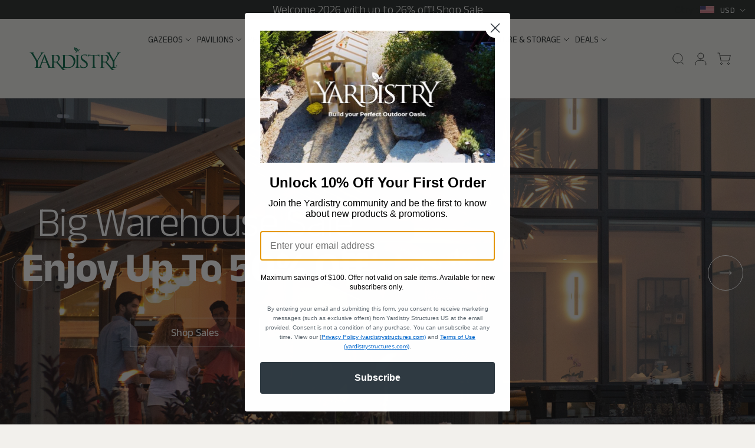

--- FILE ---
content_type: text/html; charset=utf-8
request_url: https://yardistrystructures.com/?taxonomy=wc_square_synced&term=yes
body_size: 58060
content:
<!doctype html>
<html class="no-js" lang="en">
  <head>
    <meta charset="utf-8">
    <meta http-equiv="X-UA-Compatible" content="IE=edge">
    <meta name="viewport" content="width=device-width,initial-scale=1">
    <meta name="viewport" content="width=device-width, minimum-scale=1.0, maximum-scale=1.0, user-scalable=no">
    <meta name="theme-color" content="#00a66c">
<link rel="canonical" href="https://yardistrystructures.com/">
    <meta name="google-site-verification" content="HbC1wXY9FCIeDbnoqUlICmpsIV8aJU8I2uDaxUfj4iE"/>
    <script async src="//yardistrystructures.com/cdn/shop/t/6/assets/avada-cookiebar-gcm-integration.js?v=126193589784249790441766408584"></script>
 

    




<link rel="alternate" hreflang="x-default" href="https://yardistrystructures.com/" />


    <link rel="alternate" hreflang="en-us" href="https://yardistrystructures.com/" />
    <link rel="alternate" hreflang="en-ca" href="https://yardistrystructures.ca/" />
  

    
    <!-- Google Tag Manager -->
    <script>(function(w,d,s,l,i){w[l]=w[l]||[];w[l].push({'gtm.start':
        new Date().getTime(),event:'gtm.js'});var f=d.getElementsByTagName(s)[0],
        j=d.createElement(s),dl=l!='dataLayer'?'&l='+l:'';j.async=true;j.src=
        'https://www.googletagmanager.com/gtm.js?id='+i+dl;f.parentNode.insertBefore(j,f);
        })(window,document,'script','dataLayer','GTM-5FZGSF4');</script>
        <!-- End Google Tag Manager -->

    
  


    <script type="text/javascript">
        const LCPobserver = new PerformanceObserver((list) => {
            const entries = list.getEntries();
            const lastEntry = entries[entries.length - 1]; // Use the latest LCP candidate
            
        });
        LCPobserver.observe({ type: "largest-contentful-paint", buffered: true });
        
        
        
        
        
        window.observerSpeed = new MutationObserver((elements) => {
            elements.forEach(({ addedNodes: nodes }) => {
                nodes.forEach((e) => {
                    if(e.nodeType == 1 && e.tagName == 'SCRIPT'){
                        let sourceAttr = e.getAttribute('data-source-attribution');
                        if(e.src.includes("assets/storefront/load_feature") || e.src.includes("cdn.shopify.com/extensions")){
                            e.setAttribute("data-src", e.src);
                            e.removeAttribute("src");
                        }else if(e.src.includes("storefront/bars/preview_bar_injector") || e.innerText.includes("new Shopify.PreviewBarInjector")){
                            e.parentNode.removeChild(e);
                        }
                    };
                });
            });
        });
        observerSpeed.observe(document.head, { childList: !0, subtree: !0 });
    </script>    



<link rel="preconnect" href="https://cdn.shopify.com" crossorigin>
<link rel="preconnect" href="fluid-framework-2-0.myshopify.com/cdn/shop/" crossorigin>
<link rel="preconnect" href="https://monorail-edge.shopifysvc.com" crossorigin>

<link href="//yardistrystructures.com/cdn/shop/t/6/assets/AnekLatin-Light.woff2?v=149453940060373112991728467612" as="font" type="font/woff2" crossorigin="anonymous" rel="preload">
<link href="//yardistrystructures.com/cdn/shop/t/6/assets/AnekLatin-Regular.woff2?v=34396845595727661721728467612" as="font" type="font/woff2" crossorigin="anonymous" rel="preload">
<link href="//yardistrystructures.com/cdn/shop/t/6/assets/AnekLatin-Medium.woff2?v=90143806342988603961728467612" as="font" type="font/woff2" crossorigin="anonymous" rel="preload">
<link href="//yardistrystructures.com/cdn/shop/t/6/assets/AnekLatin-SemiBold.woff2?v=77328450511035819081728467611" as="font" type="font/woff2" crossorigin="anonymous" rel="preload">
<link href="//yardistrystructures.com/cdn/shop/t/6/assets/AnekLatin-Bold.woff2?v=112823521244417000321728467612" as="font" type="font/woff2" crossorigin="anonymous" rel="preload">
<link href="//yardistrystructures.com/cdn/shop/t/6/assets/global.css?v=6704947178927478051738936685" as="style" rel="preload">
<link href="//yardistrystructures.com/cdn/shop/t/6/assets/utilities.css?v=134709997232788468741728467611" as="style" rel="preload">




<link rel="shortcut icon" type="image/png" href="//yardistrystructures.com/cdn/shop/files/favicon.png?crop=center&height=32&v=1726490601&width=32">
      <link rel="icon" type="image/png" href="//yardistrystructures.com/cdn/shop/files/favicon.png?crop=center&height=192&v=1726490601&width=192">
      <link rel="apple-touch-icon" href="//yardistrystructures.com/cdn/shop/files/favicon.png?crop=center&height=152&v=1726490601&width=152" sizes="152x152">
      <link rel="apple-touch-icon-precomposed" href="//yardistrystructures.com/cdn/shop/files/favicon.png?crop=center&height=180&v=1726490601&width=180" sizes="180x180"><title>Backyard Products &amp; Outdoor Shade Structures | Yardistry</title><meta name="description" content="Explore Yardistry’s backyard products and outdoor shade structures, designed to enhance your outdoor living space with style, functionality, and lasting quality.">


<meta property="og:site_name" content="YardistryStructures.com">
<meta property="og:url" content="https://yardistrystructures.com/">
<meta property="og:title" content="Backyard Products &amp; Outdoor Shade Structures | Yardistry">
<meta property="og:type" content="website">
<meta property="og:description" content="Explore Yardistry’s backyard products and outdoor shade structures, designed to enhance your outdoor living space with style, functionality, and lasting quality."><meta property="og:image" content="http://yardistrystructures.com/cdn/shop/files/site-logo.jpg?v=1734013960">
  <meta property="og:image:secure_url" content="https://yardistrystructures.com/cdn/shop/files/site-logo.jpg?v=1734013960">
  <meta property="og:image:width" content="1200">
  <meta property="og:image:height" content="628">
<meta name="twitter:site" content="@yardistry"><meta name="twitter:card" content="summary_large_image">
<meta name="twitter:title" content="Backyard Products &amp; Outdoor Shade Structures | Yardistry">
<meta name="twitter:description" content="Explore Yardistry’s backyard products and outdoor shade structures, designed to enhance your outdoor living space with style, functionality, and lasting quality.">
<script>window.performance && window.performance.mark && window.performance.mark('shopify.content_for_header.start');</script><meta name="facebook-domain-verification" content="h3ol83z1ziwith07tdhdnte3rhib8x">
<meta id="shopify-digital-wallet" name="shopify-digital-wallet" content="/63016960047/digital_wallets/dialog">
<meta name="shopify-checkout-api-token" content="9439f312db46608ed6d0858873754776">
<script async="async" src="/checkouts/internal/preloads.js?locale=en-US"></script>
<link rel="preconnect" href="https://shop.app" crossorigin="anonymous">
<script async="async" src="https://shop.app/checkouts/internal/preloads.js?locale=en-US&shop_id=63016960047" crossorigin="anonymous"></script>
<script id="apple-pay-shop-capabilities" type="application/json">{"shopId":63016960047,"countryCode":"US","currencyCode":"USD","merchantCapabilities":["supports3DS"],"merchantId":"gid:\/\/shopify\/Shop\/63016960047","merchantName":"YardistryStructures.com","requiredBillingContactFields":["postalAddress","email","phone"],"requiredShippingContactFields":["postalAddress","email","phone"],"shippingType":"shipping","supportedNetworks":["visa","masterCard","amex","discover","elo","jcb"],"total":{"type":"pending","label":"YardistryStructures.com","amount":"1.00"},"shopifyPaymentsEnabled":true,"supportsSubscriptions":true}</script>
<script id="shopify-features" type="application/json">{"accessToken":"9439f312db46608ed6d0858873754776","betas":["rich-media-storefront-analytics"],"domain":"yardistrystructures.com","predictiveSearch":true,"shopId":63016960047,"locale":"en"}</script>
<script>var Shopify = Shopify || {};
Shopify.shop = "yardistrystructures-com.myshopify.com";
Shopify.locale = "en";
Shopify.currency = {"active":"USD","rate":"1.0"};
Shopify.country = "US";
Shopify.theme = {"name":"Yardistry\/main","id":138957652015,"schema_name":"Fluid Framework","schema_version":"2.0.0","theme_store_id":null,"role":"main"};
Shopify.theme.handle = "null";
Shopify.theme.style = {"id":null,"handle":null};
Shopify.cdnHost = "yardistrystructures.com/cdn";
Shopify.routes = Shopify.routes || {};
Shopify.routes.root = "/";</script>
<script type="module">!function(o){(o.Shopify=o.Shopify||{}).modules=!0}(window);</script>
<script>!function(o){function n(){var o=[];function n(){o.push(Array.prototype.slice.apply(arguments))}return n.q=o,n}var t=o.Shopify=o.Shopify||{};t.loadFeatures=n(),t.autoloadFeatures=n()}(window);</script>
<script>
  window.ShopifyPay = window.ShopifyPay || {};
  window.ShopifyPay.apiHost = "shop.app\/pay";
  window.ShopifyPay.redirectState = null;
</script>
<script id="shop-js-analytics" type="application/json">{"pageType":"index"}</script>
<script defer="defer" async type="module" src="//yardistrystructures.com/cdn/shopifycloud/shop-js/modules/v2/client.init-shop-cart-sync_BT-GjEfc.en.esm.js"></script>
<script defer="defer" async type="module" src="//yardistrystructures.com/cdn/shopifycloud/shop-js/modules/v2/chunk.common_D58fp_Oc.esm.js"></script>
<script defer="defer" async type="module" src="//yardistrystructures.com/cdn/shopifycloud/shop-js/modules/v2/chunk.modal_xMitdFEc.esm.js"></script>
<script type="module">
  await import("//yardistrystructures.com/cdn/shopifycloud/shop-js/modules/v2/client.init-shop-cart-sync_BT-GjEfc.en.esm.js");
await import("//yardistrystructures.com/cdn/shopifycloud/shop-js/modules/v2/chunk.common_D58fp_Oc.esm.js");
await import("//yardistrystructures.com/cdn/shopifycloud/shop-js/modules/v2/chunk.modal_xMitdFEc.esm.js");

  window.Shopify.SignInWithShop?.initShopCartSync?.({"fedCMEnabled":true,"windoidEnabled":true});

</script>
<script>
  window.Shopify = window.Shopify || {};
  if (!window.Shopify.featureAssets) window.Shopify.featureAssets = {};
  window.Shopify.featureAssets['shop-js'] = {"shop-cart-sync":["modules/v2/client.shop-cart-sync_DZOKe7Ll.en.esm.js","modules/v2/chunk.common_D58fp_Oc.esm.js","modules/v2/chunk.modal_xMitdFEc.esm.js"],"init-fed-cm":["modules/v2/client.init-fed-cm_B6oLuCjv.en.esm.js","modules/v2/chunk.common_D58fp_Oc.esm.js","modules/v2/chunk.modal_xMitdFEc.esm.js"],"shop-cash-offers":["modules/v2/client.shop-cash-offers_D2sdYoxE.en.esm.js","modules/v2/chunk.common_D58fp_Oc.esm.js","modules/v2/chunk.modal_xMitdFEc.esm.js"],"shop-login-button":["modules/v2/client.shop-login-button_QeVjl5Y3.en.esm.js","modules/v2/chunk.common_D58fp_Oc.esm.js","modules/v2/chunk.modal_xMitdFEc.esm.js"],"pay-button":["modules/v2/client.pay-button_DXTOsIq6.en.esm.js","modules/v2/chunk.common_D58fp_Oc.esm.js","modules/v2/chunk.modal_xMitdFEc.esm.js"],"shop-button":["modules/v2/client.shop-button_DQZHx9pm.en.esm.js","modules/v2/chunk.common_D58fp_Oc.esm.js","modules/v2/chunk.modal_xMitdFEc.esm.js"],"avatar":["modules/v2/client.avatar_BTnouDA3.en.esm.js"],"init-windoid":["modules/v2/client.init-windoid_CR1B-cfM.en.esm.js","modules/v2/chunk.common_D58fp_Oc.esm.js","modules/v2/chunk.modal_xMitdFEc.esm.js"],"init-shop-for-new-customer-accounts":["modules/v2/client.init-shop-for-new-customer-accounts_C_vY_xzh.en.esm.js","modules/v2/client.shop-login-button_QeVjl5Y3.en.esm.js","modules/v2/chunk.common_D58fp_Oc.esm.js","modules/v2/chunk.modal_xMitdFEc.esm.js"],"init-shop-email-lookup-coordinator":["modules/v2/client.init-shop-email-lookup-coordinator_BI7n9ZSv.en.esm.js","modules/v2/chunk.common_D58fp_Oc.esm.js","modules/v2/chunk.modal_xMitdFEc.esm.js"],"init-shop-cart-sync":["modules/v2/client.init-shop-cart-sync_BT-GjEfc.en.esm.js","modules/v2/chunk.common_D58fp_Oc.esm.js","modules/v2/chunk.modal_xMitdFEc.esm.js"],"shop-toast-manager":["modules/v2/client.shop-toast-manager_DiYdP3xc.en.esm.js","modules/v2/chunk.common_D58fp_Oc.esm.js","modules/v2/chunk.modal_xMitdFEc.esm.js"],"init-customer-accounts":["modules/v2/client.init-customer-accounts_D9ZNqS-Q.en.esm.js","modules/v2/client.shop-login-button_QeVjl5Y3.en.esm.js","modules/v2/chunk.common_D58fp_Oc.esm.js","modules/v2/chunk.modal_xMitdFEc.esm.js"],"init-customer-accounts-sign-up":["modules/v2/client.init-customer-accounts-sign-up_iGw4briv.en.esm.js","modules/v2/client.shop-login-button_QeVjl5Y3.en.esm.js","modules/v2/chunk.common_D58fp_Oc.esm.js","modules/v2/chunk.modal_xMitdFEc.esm.js"],"shop-follow-button":["modules/v2/client.shop-follow-button_CqMgW2wH.en.esm.js","modules/v2/chunk.common_D58fp_Oc.esm.js","modules/v2/chunk.modal_xMitdFEc.esm.js"],"checkout-modal":["modules/v2/client.checkout-modal_xHeaAweL.en.esm.js","modules/v2/chunk.common_D58fp_Oc.esm.js","modules/v2/chunk.modal_xMitdFEc.esm.js"],"shop-login":["modules/v2/client.shop-login_D91U-Q7h.en.esm.js","modules/v2/chunk.common_D58fp_Oc.esm.js","modules/v2/chunk.modal_xMitdFEc.esm.js"],"lead-capture":["modules/v2/client.lead-capture_BJmE1dJe.en.esm.js","modules/v2/chunk.common_D58fp_Oc.esm.js","modules/v2/chunk.modal_xMitdFEc.esm.js"],"payment-terms":["modules/v2/client.payment-terms_Ci9AEqFq.en.esm.js","modules/v2/chunk.common_D58fp_Oc.esm.js","modules/v2/chunk.modal_xMitdFEc.esm.js"]};
</script>
<script>(function() {
  var isLoaded = false;
  function asyncLoad() {
    if (isLoaded) return;
    isLoaded = true;
    var urls = ["https:\/\/static.klaviyo.com\/onsite\/js\/T9B6F8\/klaviyo.js?company_id=T9B6F8\u0026shop=yardistrystructures-com.myshopify.com","\/\/cdn.shopify.com\/proxy\/1ec3ea8e5e14f3f3542d091f6fff9892dcef59f5514fcd2e8be8f95447397ef6\/apps.bazaarvoice.com\/deployments\/yardistry\/yardistry_praella\/production\/en_US\/bv.js?shop=yardistrystructures-com.myshopify.com\u0026sp-cache-control=cHVibGljLCBtYXgtYWdlPTkwMA","https:\/\/cdn.shopify.com\/s\/files\/1\/0630\/1696\/0047\/t\/6\/assets\/affirmShopify.js?v=1750795623\u0026shop=yardistrystructures-com.myshopify.com"];
    for (var i = 0; i < urls.length; i++) {
      var s = document.createElement('script');
      s.type = 'text/javascript';
      s.async = true;
      s.src = urls[i];
      var x = document.getElementsByTagName('script')[0];
      x.parentNode.insertBefore(s, x);
    }
  };
  if(window.attachEvent) {
    window.attachEvent('onload', asyncLoad);
  } else {
    window.addEventListener('load', asyncLoad, false);
  }
})();</script>
<script id="__st">var __st={"a":63016960047,"offset":-18000,"reqid":"28f8a469-d7a7-4fe3-923d-9fd5ade19a2a-1769074628","pageurl":"yardistrystructures.com\/?taxonomy=wc_square_synced\u0026term=yes","u":"8839e9f83c63","p":"home"};</script>
<script>window.ShopifyPaypalV4VisibilityTracking = true;</script>
<script id="captcha-bootstrap">!function(){'use strict';const t='contact',e='account',n='new_comment',o=[[t,t],['blogs',n],['comments',n],[t,'customer']],c=[[e,'customer_login'],[e,'guest_login'],[e,'recover_customer_password'],[e,'create_customer']],r=t=>t.map((([t,e])=>`form[action*='/${t}']:not([data-nocaptcha='true']) input[name='form_type'][value='${e}']`)).join(','),a=t=>()=>t?[...document.querySelectorAll(t)].map((t=>t.form)):[];function s(){const t=[...o],e=r(t);return a(e)}const i='password',u='form_key',d=['recaptcha-v3-token','g-recaptcha-response','h-captcha-response',i],f=()=>{try{return window.sessionStorage}catch{return}},m='__shopify_v',_=t=>t.elements[u];function p(t,e,n=!1){try{const o=window.sessionStorage,c=JSON.parse(o.getItem(e)),{data:r}=function(t){const{data:e,action:n}=t;return t[m]||n?{data:e,action:n}:{data:t,action:n}}(c);for(const[e,n]of Object.entries(r))t.elements[e]&&(t.elements[e].value=n);n&&o.removeItem(e)}catch(o){console.error('form repopulation failed',{error:o})}}const l='form_type',E='cptcha';function T(t){t.dataset[E]=!0}const w=window,h=w.document,L='Shopify',v='ce_forms',y='captcha';let A=!1;((t,e)=>{const n=(g='f06e6c50-85a8-45c8-87d0-21a2b65856fe',I='https://cdn.shopify.com/shopifycloud/storefront-forms-hcaptcha/ce_storefront_forms_captcha_hcaptcha.v1.5.2.iife.js',D={infoText:'Protected by hCaptcha',privacyText:'Privacy',termsText:'Terms'},(t,e,n)=>{const o=w[L][v],c=o.bindForm;if(c)return c(t,g,e,D).then(n);var r;o.q.push([[t,g,e,D],n]),r=I,A||(h.body.append(Object.assign(h.createElement('script'),{id:'captcha-provider',async:!0,src:r})),A=!0)});var g,I,D;w[L]=w[L]||{},w[L][v]=w[L][v]||{},w[L][v].q=[],w[L][y]=w[L][y]||{},w[L][y].protect=function(t,e){n(t,void 0,e),T(t)},Object.freeze(w[L][y]),function(t,e,n,w,h,L){const[v,y,A,g]=function(t,e,n){const i=e?o:[],u=t?c:[],d=[...i,...u],f=r(d),m=r(i),_=r(d.filter((([t,e])=>n.includes(e))));return[a(f),a(m),a(_),s()]}(w,h,L),I=t=>{const e=t.target;return e instanceof HTMLFormElement?e:e&&e.form},D=t=>v().includes(t);t.addEventListener('submit',(t=>{const e=I(t);if(!e)return;const n=D(e)&&!e.dataset.hcaptchaBound&&!e.dataset.recaptchaBound,o=_(e),c=g().includes(e)&&(!o||!o.value);(n||c)&&t.preventDefault(),c&&!n&&(function(t){try{if(!f())return;!function(t){const e=f();if(!e)return;const n=_(t);if(!n)return;const o=n.value;o&&e.removeItem(o)}(t);const e=Array.from(Array(32),(()=>Math.random().toString(36)[2])).join('');!function(t,e){_(t)||t.append(Object.assign(document.createElement('input'),{type:'hidden',name:u})),t.elements[u].value=e}(t,e),function(t,e){const n=f();if(!n)return;const o=[...t.querySelectorAll(`input[type='${i}']`)].map((({name:t})=>t)),c=[...d,...o],r={};for(const[a,s]of new FormData(t).entries())c.includes(a)||(r[a]=s);n.setItem(e,JSON.stringify({[m]:1,action:t.action,data:r}))}(t,e)}catch(e){console.error('failed to persist form',e)}}(e),e.submit())}));const S=(t,e)=>{t&&!t.dataset[E]&&(n(t,e.some((e=>e===t))),T(t))};for(const o of['focusin','change'])t.addEventListener(o,(t=>{const e=I(t);D(e)&&S(e,y())}));const B=e.get('form_key'),M=e.get(l),P=B&&M;t.addEventListener('DOMContentLoaded',(()=>{const t=y();if(P)for(const e of t)e.elements[l].value===M&&p(e,B);[...new Set([...A(),...v().filter((t=>'true'===t.dataset.shopifyCaptcha))])].forEach((e=>S(e,t)))}))}(h,new URLSearchParams(w.location.search),n,t,e,['guest_login'])})(!0,!0)}();</script>
<script integrity="sha256-4kQ18oKyAcykRKYeNunJcIwy7WH5gtpwJnB7kiuLZ1E=" data-source-attribution="shopify.loadfeatures" defer="defer" src="//yardistrystructures.com/cdn/shopifycloud/storefront/assets/storefront/load_feature-a0a9edcb.js" crossorigin="anonymous"></script>
<script crossorigin="anonymous" defer="defer" src="//yardistrystructures.com/cdn/shopifycloud/storefront/assets/shopify_pay/storefront-65b4c6d7.js?v=20250812"></script>
<script data-source-attribution="shopify.dynamic_checkout.dynamic.init">var Shopify=Shopify||{};Shopify.PaymentButton=Shopify.PaymentButton||{isStorefrontPortableWallets:!0,init:function(){window.Shopify.PaymentButton.init=function(){};var t=document.createElement("script");t.src="https://yardistrystructures.com/cdn/shopifycloud/portable-wallets/latest/portable-wallets.en.js",t.type="module",document.head.appendChild(t)}};
</script>
<script data-source-attribution="shopify.dynamic_checkout.buyer_consent">
  function portableWalletsHideBuyerConsent(e){var t=document.getElementById("shopify-buyer-consent"),n=document.getElementById("shopify-subscription-policy-button");t&&n&&(t.classList.add("hidden"),t.setAttribute("aria-hidden","true"),n.removeEventListener("click",e))}function portableWalletsShowBuyerConsent(e){var t=document.getElementById("shopify-buyer-consent"),n=document.getElementById("shopify-subscription-policy-button");t&&n&&(t.classList.remove("hidden"),t.removeAttribute("aria-hidden"),n.addEventListener("click",e))}window.Shopify?.PaymentButton&&(window.Shopify.PaymentButton.hideBuyerConsent=portableWalletsHideBuyerConsent,window.Shopify.PaymentButton.showBuyerConsent=portableWalletsShowBuyerConsent);
</script>
<script data-source-attribution="shopify.dynamic_checkout.cart.bootstrap">document.addEventListener("DOMContentLoaded",(function(){function t(){return document.querySelector("shopify-accelerated-checkout-cart, shopify-accelerated-checkout")}if(t())Shopify.PaymentButton.init();else{new MutationObserver((function(e,n){t()&&(Shopify.PaymentButton.init(),n.disconnect())})).observe(document.body,{childList:!0,subtree:!0})}}));
</script>
<link id="shopify-accelerated-checkout-styles" rel="stylesheet" media="screen" href="https://yardistrystructures.com/cdn/shopifycloud/portable-wallets/latest/accelerated-checkout-backwards-compat.css" crossorigin="anonymous">
<style id="shopify-accelerated-checkout-cart">
        #shopify-buyer-consent {
  margin-top: 1em;
  display: inline-block;
  width: 100%;
}

#shopify-buyer-consent.hidden {
  display: none;
}

#shopify-subscription-policy-button {
  background: none;
  border: none;
  padding: 0;
  text-decoration: underline;
  font-size: inherit;
  cursor: pointer;
}

#shopify-subscription-policy-button::before {
  box-shadow: none;
}

      </style>

<script>window.performance && window.performance.mark && window.performance.mark('shopify.content_for_header.end');</script>
<style data-shopify>
  @font-face {
    font-family: 'Anek Latin';
    src: url('//yardistrystructures.com/cdn/shop/t/6/assets/AnekLatin-Light.woff2?v=149453940060373112991728467612') format('woff2'),
        url('//yardistrystructures.com/cdn/shop/t/6/assets/AnekLatin-Light.woff?v=58750521610447356501728467612') format('woff');
    font-weight: 300;
    font-style: normal;
    font-display: swap;
  }

  @font-face {
    font-family: 'Anek Latin';
    src: url('//yardistrystructures.com/cdn/shop/t/6/assets/AnekLatin-Bold.woff2?v=112823521244417000321728467612') format('woff2'),
        url('//yardistrystructures.com/cdn/shop/t/6/assets/AnekLatin-Bold.woff?v=27828029852290358251728467612') format('woff');
    font-weight: bold;
    font-style: normal;
    font-display: swap;
  }

  @font-face {
    font-family: 'Anek Latin';
    src: url('//yardistrystructures.com/cdn/shop/t/6/assets/AnekLatin-Regular.woff2?v=34396845595727661721728467612') format('woff2'),
        url('//yardistrystructures.com/cdn/shop/t/6/assets/AnekLatin-Regular.woff?v=177675875401289288911728467612') format('woff');
    font-weight: normal;
    font-style: normal;
    font-display: swap;
  }

  @font-face {
    font-family: 'Anek Latin';
    src: url('//yardistrystructures.com/cdn/shop/t/6/assets/AnekLatin-Medium.woff2?v=90143806342988603961728467612') format('woff2'),
        url('//yardistrystructures.com/cdn/shop/t/6/assets/AnekLatin-Medium.woff?v=68828759217135492781728467611') format('woff');
    font-weight: 500;
    font-style: normal;
    font-display: swap;
  }

  @font-face {
    font-family: 'Anek Latin';
    src: url('//yardistrystructures.com/cdn/shop/t/6/assets/AnekLatin-SemiBold.woff2?v=77328450511035819081728467611') format('woff2'),
        url('//yardistrystructures.com/cdn/shop/t/6/assets/AnekLatin-SemiBold.woff?v=108972783122109458151728467612') format('woff');
    font-weight: 600;
    font-style: normal;
    font-display: swap;
  }

  :root {
    --bs-body-font-family: Anek Latin;
    --bs-font-family-heading: Anek Latin;
    --bs-font-family-secondary: Anek Latin;

    --bs-body-font-size: 18px;
    --bs-body-mobile-font-size: 16px;
    --bs-body-font-style: normal;
    --bs-body-font-weight: 300;
    --bs-body-line-height: 1.5;
    --bs-body-letter-spacing: 0;

    --bs-body-bg: #f2f0ec;
    --bs-body-color: #222725;
    --bs-heading-color: #222725;
    --bs-link-color: #018557;
    --bs-link-hover-color: #222725;
    --bs-border-color: #747776;

    --bs-heading-style: normal;
    --bs-headings-font-weight: 300;
    --bs-line-height-heading: 1.1;

    --bs-font-size-xs:12px;
    --bs-font-size-sm:14px;
    --bs-font-size-md:;
    --bs-font-size-lg:;
    --bs-font-size-xl:;

    --bs-h1-font-size:60px;
    --bs-h2-font-size:50px;
    --bs-h3-font-size:45px;
    --bs-h4-font-size:34px;
    --bs-h5-font-size:26px;
    --bs-h6-font-size:16px;
    --bs-display-font-size:70px;

    --bs-h1-font-size-md:52px;
    --bs-h2-font-size-md:45px;
    --bs-h3-font-size-md:40px;
    --bs-h4-font-size-md:31px;
    --bs-h5-font-size-md:23px;
    --bs-h6-font-size-md:16px;
    --bs-display-font-size-md:60px;

    --bs-h1-font-size-sm:45px;
    --bs-h2-font-size-sm:40px;
    --bs-h3-font-size-sm:34px;
    --bs-h4-font-size-sm:28px;
    --bs-h5-font-size-sm:20px;
    --bs-h6-font-size-sm:16px;
    --bs-display-font-size-sm:50px;

    --bs-container-width: 1390px;
    --bs-container-padding: 20px;

    /*=============================================
    =               Colors Root Var               =
    =============================================*/

    --bs-color-primary: #00a66c;
    --bs-color-secondary: #018557;
    --bs-color-dark-green: #222725;
    --bs-color-platinum: #e5e3df;
    --bs-color-sandstone: #f2f0ec;
    --bs-color-white-sand: #f8f8f8;
    --bs-color-darker-green: #026442;
            
    --bs-color-primary-100: #2eb686;
    --bs-color-primary-200: #5ec7a2;
    --bs-color-primary-300: #91d9c0;
    --bs-color-primary-400: #c2eadc;
    --bs-color-primary-500: #e6f6f0;

    --bs-color-secondary-100: #2f9b75;
    --bs-color-secondary-200: #5fb295;
    --bs-color-secondary-300: #92cbb7;
    --bs-color-secondary-400: #c2e2d7;
    --bs-color-secondary-500: #e6f3ee;        

    --bs-color-dark-green-100: #4a4e4c;
    --bs-color-dark-green-200: #747776;
    --bs-color-dark-green-300: #a0a2a1;
    --bs-color-dark-green-400: #cacbcb;
    --bs-color-dark-green-500: #e9e9e9;    

    --bs-color-white: #ffffff;
    --bs-color-gray-100: #fcfcfc;
    --bs-color-gray-200: #f5f5f5;
    --bs-color-gray-300: #f0f0f0;
    --bs-color-gray-400: #d9d9d9;
    --bs-color-gray-500: #bfbfbf;
    --bs-color-gray-600: #8c8c8c;
    --bs-color-gray-700: #595959;
    --bs-color-gray-800: #454545;
    --bs-color-gray-900: #262626;
    --bs-color-gray-1000: #1F1F1F;
    --bs-color-gray-1100: #141414;
    --bs-color-black: #000000;


    --bs-color-success: #198754;
    --bs-color-warning: #ffc107;
    --bs-color-danger: #7e2a1f;
    --bs-color-info: #17a2b8;


    --bs-shadow: 0 0.5rem 1rem rgba(0, 0, 0, 0.15);
    --bs-shadow-sm: 0 0.125rem 0.25rem rgba(0, 0, 0, 0.075);
    --bs-shadow-lg: 0 1rem 3rem rgba(0, 0, 0, 0.175);

    /*=============================================
    =               Button Root Var               =
    =============================================*/

    --bs-btn-padding-x: 30px;
    --bs-btn-padding-y: 15px;
    --bs-btn-font-family: Anek Latin;
    --bs-btn-font-size: 18px;
    --bs-btn-mobile-font-size: 16px;
    --bs-btn-font-weight: 500;
    --bs-btn-line-height: 20px;
    --bs-btn-letter-spacing: 0;
    --bs-btn-text-transform: capitalize;
    --bs-btn-color: transparent;
    --bs-btn-bg: transparent;
    --bs-btn-border-width: 1px;
    --bs-btn-border-color: transparent;
    --bs-btn-border-radius: 0;
    --bs-btn-hover-border-color: transparent;

    --bs-x-padding-btn-sm: 39px;
    --bs-y-padding-btn-sm: 11px;

    --bs-x-padding-btn-lg: 40px;
    --bs-y-padding-btn-lg: 19px;

    --bs-primary-btn-hover-color: rgba(0,0,0,0);
    --bs-primary-btn-hover-bg: rgba(0,0,0,0);
    --bs-primary-btn-hover-border-color: rgba(0,0,0,0);


    --bs-secondary-btn-color: #222725;
    --bs-secondary-btn-bg: rgba(0,0,0,0);
    --bs-secondary-btn-border-color: #222725;
    --bs-secondary-btn-hover-color: #ffffff;
    --bs-secondary-btn-hover-bg: #018557;
    --bs-secondary-btn-hover-border-color: #018557;

    --bs-white-btn-color: #f2f0ec;
    --bs-white-btn-bg: rgba(0,0,0,0);
    --bs-white-btn-border-color: #f2f0ec;
    --bs-white-btn-hover-color: #f2f0ec;
    --bs-white-btn-hover-bg: #222725;
    --bs-white-btn-hover-border-color: #222725;

    --bs-dark-btn-color: #f2f0ec;
    --bs-dark-btn-bg: rgba(0,0,0,0);
    --bs-dark-btn-border-color: #f2f0ec;
    --bs-dark-btn-hover-color: #f2f0ec;
    --bs-dark-btn-hover-bg: #018557;
    --bs-dark-btn-hover-border-color: #018557;

    --bs-badge-padding-x: 16px;
    --bs-badge-padding-y: 5px;
    --bs-badge-font-size: 14px;
    --bs-badge-font-weight: 400;
    --bs-badge-line-height: 1;
    --bs-badge-letter-spacing: 0;
    --bs-badge-border-radius: 0;

    --bs-new-badge-text-color: #222725;
    --bs-new-badge-bg-color: #91d9c0;

    --bs-sale-badge-text-color: #ffffff;
    --bs-sale-badge-bg-color: #7e2a1f;

    --bs-sold-badge-text-color: #ffffff;
    --bs-sold-badge-bg-color: #222725;

    --bs-best-seller-badge-text-color: #ffffff;
    --bs-best-seller-badge-bg-color: #026442;

    /*=============================================
    =               Form Root Var                 =
    =============================================*/

    --bs-font-family-input: Anek Latin;
    --bs-font-weight-input: 300;
    --bs-font-size-input: 18px;
    --bs-line-height-input: 24px;
    --bs-x-padding-input: 15px;
    --bs-y-padding-input: 12px;
    --bs-input-text-color: #222725;
    
    --bs-input-border-color: #747776;
    --bs-input-border-width: 1px;
    --bs-border-radius-input: 0;

    --bs-input-ph-text-color: #222725;
    
    --bs-input-bg-color: rgba(0,0,0,0); 
    --bs-input-focus-bg-color: rgba(0,0,0,0);
    --bs-input-focus-border-color: #222725;

    --bs-input-floating-label-size:12px;

    --bs-floating-label-font-size: 18px;
    --bs-float-label-font-size: 12px;
    --bs-floating-input-padding-top: 12px;
    --bs-floating-input-padding-bottom: 12px;

    --bs-floating-label-top-position: -13px;

    --bs-input-checked-bg: #018557;

    --bs-section-spacing-sm: 25px;
    --bs-section-spacing-md: 60px;
    --bs-section-spacing-lg: 50px;
  }

  @media only screen and (min-width: 768px) {
    :root {
      --bs-section-spacing-sm: 60px;
      --bs-section-spacing-md: 80px;
      --bs-section-spacing-lg: 110px;
    }
  }

  *,
  *::before,
  *::after {
      /* outline: none; */
      -webkit-box-sizing: border-box;
              box-sizing: border-box;
  }
  
  @media (prefers-reduced-motion: no-preference) {
      :root {
          scroll-behavior: smooth;
      }
  }
  
  body {
    margin: 0;
    font-family: var(--bs-body-font-family);
    font-size: var(--bs-body-mobile-font-size);
    font-weight: var(--bs-body-font-weight);
    font-style: var(--bs-body-font-style);
    line-height: var(--bs-body-line-height);
    letter-spacing:var(--bs-body-letter-spacing);
    color: var(--bs-body-color);
    background-color: var(--bs-body-bg);
    -webkit-text-size-adjust: 100%;
    -webkit-font-smoothing: antialiased;
    -moz-osx-font-smoothing: grayscale;
  }

  @media (min-width: 768px) {
    body {
      font-size: var(--bs-body-font-size);
    }
  }

  .play--button{
    background-color: rgba(255,255,255,0.65);
    width: 70px;
    height: 70px;
    border:0;
    line-height: 1;
    border-radius: 50%;
  }
</style><svg xmlns="http://www.w3.org/2000/svg" class="d-none">
    <symbol width="10" height="6" viewBox="0 0 10 6" fill="none" id="icon-arrow-down">
        <path d="M9 1L5 5L1 1" stroke="currentcolor" stroke-miterlimit="10" stroke-linecap="square"/>
    </symbol>

    <symbol width="18" height="19" viewBox="0 0 18 19" fill="none" id="icon-menu">
        <line y1="0.5" x2="13.5" y2="0.5" stroke="currentcolor"/>
        <line y1="9.5" x2="18" y2="9.5" stroke="currentcolor"/>
        <line y1="18.5" x2="18" y2="18.5" stroke="currentcolor"/>
    </symbol>

    <symbol width="20" height="20" viewBox="0 0 20 20" fill="none" id="icon-search">
        <path d="M8.85402 16.8749C13.2839 16.8749 16.875 13.2838 16.875 8.85389C16.875 4.42401 13.2839 0.832886 8.85402 0.832886C4.42413 0.832886 0.833008 4.42401 0.833008 8.85389C0.833008 13.2838 4.42413 16.8749 8.85402 16.8749Z" stroke="currentcolor" stroke-linecap="round" stroke-linejoin="round"/>
        <path d="M14.583 14.5835L19.1664 19.1669" stroke="currentcolor" stroke-linecap="round" stroke-linejoin="round"/>
    </symbol>

    <symbol width="20" height="22" viewBox="0 0 20 22" fill="none" id="icon-user">
        <path d="M9.88867 11C12.6501 11 14.8887 8.76142 14.8887 6C14.8887 3.23858 12.6501 1 9.88867 1C7.12725 1 4.88867 3.23858 4.88867 6C4.88867 8.76142 7.12725 11 9.88867 11Z" stroke="currentcolor" stroke-linecap="round" stroke-linejoin="round"/>
        <path d="M1 20.9999V18.5555C1 15.6088 4.18222 13.2222 8.11111 13.2222H11.6667C15.5956 13.2222 18.7778 15.6088 18.7778 18.5555V20.9999" stroke="currentcolor" stroke-linecap="round" stroke-linejoin="round"/>
    </symbol>
        
    <symbol width="23" height="21" viewBox="0 0 23 21" fill="none" id="icon-cart">
        <path d="M8.50494 19C8.50494 19.8285 7.83336 20.5001 7.00491 20.5001C6.17647 20.5001 5.50488 19.8285 5.50488 19C5.50488 18.1716 6.17647 17.5 7.00491 17.5C7.83336 17.5 8.50494 18.1716 8.50494 19Z" stroke="currentcolor"/>
        <path d="M20.4952 19C20.4952 19.8285 19.8236 20.5001 18.9951 20.5001C18.1667 20.5001 17.4951 19.8285 17.4951 19C17.4951 18.1716 18.1667 17.5 18.9951 17.5C19.8236 17.5 20.4952 18.1716 20.4952 19Z" stroke="currentcolor"/>
        <path d="M1 1H3.66671L4.46672 5.00006M4.46672 5.00006L6.33341 14.3335H19.6669L22.3336 5.00006H4.46672Z" stroke="currentcolor" stroke-linecap="round" stroke-linejoin="round"/>
    </symbol>

    <symbol width="20" height="19" viewBox="0 0 20 19" fill="none" id="icon-close">
        <line x1="0.746544" y1="18.3242" x2="18.4242" y2="0.646512" stroke="currentcolor"/>
        <line y1="-0.5" x2="25" y2="-0.5" transform="matrix(-0.707107 -0.707107 -0.707107 0.707107 18.6777 18.6777)" stroke="currentcolor"/>
    </symbol>

    <symbol width="14" height="13" viewBox="0 0 14 13" fill="none" id="icon-cart-close">
        <line x1="0.646447" y1="12.6464" x2="12.6464" y2="0.646447" stroke="currentcolor"/>
        <line y1="-0.5" x2="16.9706" y2="-0.5" transform="matrix(-0.707107 -0.707107 -0.707107 0.707107 13 13)" stroke="currentcolor"/>
    </symbol>

    <symbol width="20" height="20" viewBox="0 0 20 20" fill="none" id="icon-footer-plus">
        <line x1="20" y1="10" x2="-4.37114e-08" y2="10" stroke="currentcolor"/>
        <line x1="10" y1="20" x2="10" stroke="currentcolor"/>
    </symbol>

    <symbol width="12" height="12" viewBox="0 0 12 12" fill="none" id="icon-plus">
        <line y1="5.90002" x2="12" y2="5.90002" stroke="currentcolor"/>
        <line x1="5.90039" y1="12" x2="5.90039" stroke="currentcolor"/>
    </symbol>

    <symbol width="12" height="1" viewBox="0 0 12 1" fill="none" id="icon-minus">
        <line y1="0.5" x2="12" y2="0.5" stroke="currentcolor"/>
    </symbol>
        
    <symbol width="41" height="8" viewBox="0 0 41 8" fill="none" id="icon-big-arrow">
        <path d="M40.3536 4.35355C40.5488 4.15829 40.5488 3.84171 40.3536 3.64644L37.1716 0.464463C36.9763 0.269201 36.6597 0.269201 36.4645 0.464463C36.2692 0.659725 36.2692 0.976308 36.4645 1.17157L39.2929 4L36.4645 6.82842C36.2692 7.02369 36.2692 7.34027 36.4645 7.53553C36.6597 7.73079 36.9763 7.73079 37.1716 7.53553L40.3536 4.35355ZM4.37114e-08 4.5L40 4.5L40 3.5L-4.37114e-08 3.5L4.37114e-08 4.5Z" fill="currentcolor"/>
    </symbol>

    <symbol width="21" height="8" viewBox="0 0 21 8" fill="none" id="icon-arrow-right">
        <path d="M20.3536 4.35355C20.5488 4.15829 20.5488 3.84171 20.3536 3.64644L17.1716 0.464465C16.9763 0.269202 16.6597 0.269202 16.4645 0.464465C16.2692 0.659727 16.2692 0.976309 16.4645 1.17157L19.2929 4L16.4645 6.82843C16.2692 7.02369 16.2692 7.34027 16.4645 7.53553C16.6597 7.73079 16.9763 7.73079 17.1716 7.53553L20.3536 4.35355ZM4.37114e-08 4.5L20 4.5L20 3.5L-4.37114e-08 3.5L4.37114e-08 4.5Z" fill="currentcolor"/>
    </symbol>

    <symbol width="21" height="8" viewBox="0 0 21 8" fill="none" id="icon-arrow-left">
        <path d="M0.646446 4.35355C0.451185 4.15829 0.451185 3.84171 0.646446 3.64644L3.82843 0.464465C4.02369 0.269202 4.34027 0.269202 4.53553 0.464465C4.7308 0.659727 4.7308 0.976309 4.53553 1.17157L1.70711 4L4.53553 6.82843C4.7308 7.02369 4.7308 7.34027 4.53553 7.53553C4.34027 7.73079 4.02369 7.73079 3.82843 7.53553L0.646446 4.35355ZM21 4.5L1 4.5L1 3.5L21 3.5L21 4.5Z" fill="currentcolor"/>
    </symbol>

    <symbol width="20" height="20" viewBox="0 0 20 20" fill="none" id="icon-instagram">
        <path d="M0.5 10C0.5 5.522 0.5 3.282 1.891 1.891C3.282 0.5 5.521 0.5 10 0.5C14.478 0.5 16.718 0.5 18.109 1.891C19.5 3.282 19.5 5.521 19.5 10C19.5 14.478 19.5 16.718 18.109 18.109C16.718 19.5 14.479 19.5 10 19.5C5.522 19.5 3.282 19.5 1.891 18.109C0.5 16.718 0.5 14.479 0.5 10Z" stroke="currentcolor" stroke-linecap="round" stroke-linejoin="round"/>
        <path d="M15.508 4.5H15.498M14.5 10C14.5 11.1935 14.0259 12.3381 13.182 13.182C12.3381 14.0259 11.1935 14.5 10 14.5C8.80653 14.5 7.66193 14.0259 6.81802 13.182C5.97411 12.3381 5.5 11.1935 5.5 10C5.5 8.80653 5.97411 7.66193 6.81802 6.81802C7.66193 5.97411 8.80653 5.5 10 5.5C11.1935 5.5 12.3381 5.97411 13.182 6.81802C14.0259 7.66193 14.5 8.80653 14.5 10Z" stroke="currentcolor" stroke-linecap="round" stroke-linejoin="round"/>
    </symbol>

    <symbol width="13" height="22" viewBox="0 0 13 22" fill="none" id="icon-facebook">
        <path d="M12 1H9C7.67392 1 6.40215 1.52678 5.46447 2.46447C4.52678 3.40215 4 4.67392 4 6V9H1V13H4V21H8V13H11L12 9H8V6C8 5.73478 8.10536 5.48043 8.29289 5.29289C8.48043 5.10536 8.73478 5 9 5H12V1Z" stroke="currentcolor" stroke-linecap="round" stroke-linejoin="round"/>
    </symbol>

    <symbol width="22" height="22" viewBox="0 0 22 22" fill="none" id="icon-pinterest">
        <path d="M10.9999 10.0002L6.99991 20.0002M8.97391 15.5722C10.0619 16.0547 11.2862 16.1332 12.4269 15.7937C13.5676 15.4543 14.5498 14.7191 15.197 13.7202C15.8441 12.7214 16.1137 11.5245 15.9574 10.3447C15.8011 9.1649 15.2291 8.07953 14.3441 7.28371C13.4592 6.4879 12.3194 6.03383 11.1297 6.00313C9.93997 5.97243 8.7783 6.36712 7.85351 7.11624C6.92873 7.86537 6.30148 8.9198 6.08452 10.09C5.86757 11.2602 6.07513 12.4694 6.66991 13.5002" stroke="currentcolor" stroke-linecap="round" stroke-linejoin="round"/>
        <path d="M11 21C16.5228 21 21 16.5228 21 11C21 5.47715 16.5228 1 11 1C5.47715 1 1 5.47715 1 11C1 16.5228 5.47715 21 11 21Z" stroke="currentcolor" stroke-linecap="round" stroke-linejoin="round"/>
    </symbol>

    <symbol width="24" height="24" viewBox="0 0 24 24" fill="none" id="icon-youtube">
        <path d="M21.5559 7.19703C21.4422 6.77353 21.2192 6.38737 20.9091 6.07731C20.599 5.76725 20.2129 5.5442 19.7894 5.43053C18.6324 4.98353 7.42338 4.76453 4.17138 5.44303C3.74782 5.55674 3.36162 5.77987 3.05155 6.09002C2.74149 6.40018 2.51847 6.78644 2.40488 7.21003C1.88238 9.50153 1.84288 14.4555 2.41788 16.7985C2.53154 17.222 2.7546 17.6082 3.06466 17.9183C3.37472 18.2283 3.76088 18.4514 4.18438 18.565C6.47588 19.0925 17.3699 19.1665 19.8024 18.565C20.2259 18.4514 20.612 18.2283 20.9221 17.9183C21.2322 17.6082 21.4552 17.222 21.5689 16.7985C22.1259 14.302 22.1654 9.65503 21.5559 7.19703Z" stroke="currentcolor" stroke-linecap="round" stroke-linejoin="round"/>
        <path d="M15.2831 11.9975L10.0596 9.00195V14.993L15.2831 11.9975Z" stroke="currentcolor" stroke-linecap="round" stroke-linejoin="round"/>
    </symbol>

    <symbol width="22" height="22" viewBox="0 0 22 22" fill="none" id="icon-twitter">
        <path d="M12.941 9.392L20.5356 0.5H18.7355L12.1431 8.2205L6.87505 0.5H0.800049L8.76505 12.176L0.800049 21.5H2.60005L9.56305 13.346L15.1266 21.5H21.2015L12.941 9.392ZM10.4766 12.278L9.66955 11.1155L3.24805 1.865H6.01255L11.1935 9.3305L12.0005 10.493L18.7371 20.198H15.9725L10.4766 12.278Z" fill="currentcolor"/>
    </symbol>

    <symbol width="22" height="22" viewBox="0 0 22 22" fill="none" id="icon-pdf">
        <path d="M21.6426 13.2629C21.2033 12.8298 20.2278 12.6009 18.743 12.5803C17.5766 12.5833 16.4119 12.6687 15.2576 12.836C14.6884 12.5081 14.1006 12.1492 13.6407 11.7182C12.4013 10.5612 11.366 8.95467 10.7225 7.18725C10.7638 7.02226 10.8009 6.8779 10.8339 6.72941C10.8339 6.72941 11.533 2.76353 11.3474 1.42301C11.3345 1.293 11.3039 1.16534 11.2567 1.04354L11.1969 0.886806C11.0071 0.44959 10.6338 -0.0144361 10.0502 0.0103119L9.69754 0C9.04584 0 8.51582 0.332037 8.37764 0.831123C7.95486 2.39231 8.39207 4.72688 9.18195 7.75027L8.97984 8.24317C8.4127 9.62493 7.70325 11.017 7.0763 12.2441L6.99381 12.4029C6.33386 13.6939 5.73578 14.789 5.19339 15.7171L4.63449 16.0141C4.59325 16.0347 3.63426 16.5441 3.40946 16.6802C1.49974 17.8207 0.235525 19.1138 0.0251663 20.1408C-0.0408286 20.4687 0.00866735 20.8874 0.346891 21.0812L0.889286 21.3535C1.11763 21.4689 1.36969 21.5296 1.62554 21.5308C2.98462 21.5308 4.56437 19.8376 6.74014 16.0409C9.31236 15.2112 11.9458 14.5851 14.6162 14.1683C16.5259 15.2427 18.8749 15.9893 20.3557 15.9893C20.6211 15.9893 20.8459 15.9646 21.0301 15.9151C21.3015 15.8486 21.5397 15.6859 21.7003 15.4572C21.987 15.0241 22.0468 14.4281 21.9685 13.8177C21.9193 13.603 21.8064 13.4082 21.6447 13.2588L21.6426 13.2629ZM1.33063 20.4996C1.57811 19.8211 2.55978 18.4806 4.01167 17.2906C4.10241 17.2164 4.32721 17.006 4.53344 16.8101C3.01556 19.2313 1.99882 20.1965 1.33063 20.4976V20.4996ZM9.92852 0.701195C10.3657 0.701195 10.6153 1.80248 10.6359 2.83572C10.6565 3.86895 10.4152 4.59489 10.1162 5.1311C9.86871 4.3371 9.74703 3.08526 9.74703 2.26651C9.74703 2.26651 9.72847 0.701195 9.92852 0.701195ZM7.36297 14.8097C7.66819 14.2666 7.98304 13.6898 8.30752 13.0794C9.09739 11.5862 9.59442 10.4189 9.96564 9.45995C10.6622 10.752 11.5906 11.9048 12.7044 12.8607C12.8392 12.9749 12.9815 13.089 13.1313 13.2031C10.9329 13.6382 9.03552 14.1662 7.36297 14.8097ZM21.2219 14.6859C21.0878 14.7705 20.7042 14.8179 20.4588 14.8179C19.6628 14.8179 18.677 14.4549 17.2973 13.861C17.828 13.8211 18.3126 13.8012 18.7512 13.8012C19.5493 13.8012 19.7865 13.797 20.5661 13.9971C21.3456 14.1971 21.3559 14.6014 21.2219 14.6839V14.6859Z" fill="currentcolor"/>
    </symbol>    
</svg>
<link href="//yardistrystructures.com/cdn/shop/t/6/assets/global.css?v=6704947178927478051738936685" rel="stylesheet" type="text/css" media="all" />
<link href="//yardistrystructures.com/cdn/shop/t/6/assets/utilities.css?v=134709997232788468741728467611" rel="stylesheet" type="text/css" media="all" />
<link href="//yardistrystructures.com/cdn/shop/t/6/assets/grid-spacing.css?v=41605189329323164301728467613" rel="stylesheet" type="text/css" media="all" />
<link href="//yardistrystructures.com/cdn/shop/t/6/assets/button-color.css?v=58715738872642172561751464351" rel="stylesheet" type="text/css" media="all" />
<link href="//yardistrystructures.com/cdn/shop/t/6/assets/global-header.css?v=57910085122169185901740488698" rel="stylesheet" type="text/css" media="all" />
<link href="//yardistrystructures.com/cdn/shop/t/6/assets/swiper-bundle.css?v=65483562105392602801731327830" rel="stylesheet" type="text/css" media="all" />
<link href="//yardistrystructures.com/cdn/shop/t/6/assets/form.css?v=52219531160747091401733806478" rel="stylesheet" type="text/css" media="all" />


<link href="//yardistrystructures.com/cdn/shop/t/6/assets/aos.css?v=165042073311338445301728467614" rel="stylesheet" type="text/css" media="all" />


<link href="//yardistrystructures.com/cdn/shop/t/6/assets/component-card.css?v=17723350306930726611751464352" rel="stylesheet" type="text/css" media="all" />
    <link href="//yardistrystructures.com/cdn/shop/t/6/assets/component-swatch.css?v=1600227036894355911728467611" rel="stylesheet" type="text/css" media="all" />

<script>document.documentElement.className = document.documentElement.className.replace('no-js', 'js');</script>
  <script type="text/javascript">if(typeof window.hulkappsWishlist === 'undefined') {
        window.hulkappsWishlist = {};
        }
        window.hulkappsWishlist.baseURL = '/apps/advanced-wishlist/api';
        window.hulkappsWishlist.hasAppBlockSupport = '1';
  </script>
     <!-- Start of HubSpot Embed Code -->

<!-- End of HubSpot Embed Code -->

<!-- BEGIN app block: shopify://apps/instafeed/blocks/head-block/c447db20-095d-4a10-9725-b5977662c9d5 --><link rel="preconnect" href="https://cdn.nfcube.com/">
<link rel="preconnect" href="https://scontent.cdninstagram.com/">


  <script>
    document.addEventListener('DOMContentLoaded', function () {
      let instafeedScript = document.createElement('script');

      
        instafeedScript.src = 'https://storage.nfcube.com/instafeed-c642b02408cd3c81d4bffeadb368fc71.js';
      

      document.body.appendChild(instafeedScript);
    });
  </script>





<!-- END app block --><!-- BEGIN app block: shopify://apps/gsc-countdown-timer/blocks/countdown-bar/58dc5b1b-43d2-4209-b1f3-52aff31643ed --><style>
  .gta-block__error {
    display: flex;
    flex-flow: column nowrap;
    gap: 12px;
    padding: 32px;
    border-radius: 12px;
    margin: 12px 0;
    background-color: #fff1e3;
    color: #412d00;
  }

  .gta-block__error-title {
    font-size: 18px;
    font-weight: 600;
    line-height: 28px;
  }

  .gta-block__error-body {
    font-size: 14px;
    line-height: 24px;
  }
</style>

<script>
  (function () {
    try {
      window.GSC_COUNTDOWN_META = {
        product_collections: null,
        product_tags: null,
      };

      const widgets = [{"key":"GSC-LARGE-snSiNrLdzFHG","type":"banner","timer":{"date":"2025-11-11T00:00:00.000Z","mode":"evergreen","daily":{"tz":"Etc\/GMT-0","endHours":14,"endMinutes":0,"repeatDays":[0,1,2,3,4,5,6],"startHours":10,"startMinutes":0},"hours":72,"onEnd":"restart","minutes":0,"seconds":0,"scheduling":{"end":null,"start":null}},"content":{"align":"center","items":[{"id":"text-VTBUJrGplAEZ","type":"text","align":"left","color":"#000000","value":"Flash sale!","enabled":true,"padding":{"mobile":{},"desktop":{}},"fontFamily":"font1","fontWeight":"600","textTransform":"unset","mobileFontSize":"28px","desktopFontSize":"32px","mobileLineHeight":"1","desktopLineHeight":"1","mobileLetterSpacing":"0","desktopLetterSpacing":"0"},{"id":"text-ZRMLLQJPbNSR","type":"text","align":"left","color":"#000000","value":"Catch this exclusive deal before it ends soon","enabled":true,"padding":{"mobile":{},"desktop":{}},"fontFamily":"font1","fontWeight":"400","textTransform":"unset","mobileFontSize":"16px","desktopFontSize":"16px","mobileLineHeight":"1.5","desktopLineHeight":"1.5","mobileLetterSpacing":"0","desktopLetterSpacing":"0"},{"id":"timer-jcaKvYQcICnC","type":"timer","view":"custom","border":{"size":"2px","color":"#9e9e9e","enabled":false},"digits":{"gap":"0px","color":"#000000","fontSize":"45px","fontFamily":"font2","fontWeight":"600"},"labels":{"days":"days","color":"#000000","hours":"hours","enabled":true,"minutes":"mins","seconds":"secs","fontSize":"18px","fontFamily":"font3","fontWeight":"500","milliseconds":"ms","textTransform":"unset"},"layout":"separate","margin":{"mobile":{},"desktop":{}},"radius":{"value":"16px","enabled":true},"shadow":{"type":"","color":"black","enabled":true},"enabled":true,"padding":{"mobile":{"top":"0px","bottom":"0px"},"desktop":{"top":"0px","bottom":"0px"}},"fontSize":{"mobile":"14px","desktop":"18px"},"separator":{"type":"colon","color":"#000000","enabled":true},"background":{"blur":"0px","color":"#f8f8f8","enabled":false},"unitFormat":"d:h:m:s","mobileWidth":"100%","desktopWidth":"90%"},{"id":"button-UJuDfeDwNplZ","href":"https:\/\/shopify.com","type":"button","label":"Shop now","width":"content","border":{"size":"2px","color":"#000000","enabled":false},"margin":{"mobile":{"top":"0px","left":"0px","right":"0px","bottom":"0px"},"desktop":{"top":"0px","left":"0px","right":"0px","bottom":"0px"}},"radius":{"value":"12px","enabled":true},"target":"_self","enabled":false,"padding":{"mobile":{"top":"14px","left":"40px","right":"40px","bottom":"14px"},"desktop":{"top":"16px","left":"40px","right":"40px","bottom":"16px"}},"textColor":"#ffffff","background":{"blur":"0px","color":"#000000","enabled":true},"fontFamily":"font1","fontWeight":"500","textTransform":"unset","mobileFontSize":"14px","desktopFontSize":"14px","mobileLetterSpacing":"0","desktopLetterSpacing":"0"},{"id":"coupon-QojwbJVMEZig","code":"PASTE YOUR CODE","icon":{"type":"discount-star","enabled":true},"type":"coupon","label":"Save 35%","action":"copy","border":{"size":"1px","color":"#bdbdbd","enabled":true},"margin":{"mobile":{"top":"0px","left":"0px","right":"0px","bottom":"0px"},"desktop":{"top":"0px","left":"0px","right":"0px","bottom":"0px"}},"radius":{"value":"10px","enabled":true},"enabled":true,"padding":{"mobile":{"top":"4px","left":"12px","right":"12px","bottom":"4px"},"desktop":{"top":"14px","left":"24px","right":"24px","bottom":"14px"}},"textColor":"#000000","background":{"blur":"0px","color":"#f2f2f2","enabled":true},"fontFamily":"font1","fontWeight":"600","textTransform":"unset","mobileFontSize":"12px","desktopFontSize":"14px"}],"border":{"size":"1px","color":"#ffffff","enabled":false},"layout":"column","margin":{"mobile":{"top":"0px","left":"0px","right":"0px","bottom":"0px"},"desktop":{"top":"0px","left":"0px","right":"0px","bottom":"0px"}},"radius":{"value":"16px","enabled":true},"padding":{"mobile":{"top":"20px","left":"20px","right":"20px","bottom":"20px"},"desktop":{"top":"20px","left":"20px","right":"20px","bottom":"20px"}},"mobileGap":"12px","background":{"src":null,"blur":"0px","source":"color","bgColor":"#ffffff","enabled":false,"overlayColor":"rgba(0,0,0,0)"},"desktopGap":"14px","mobileWidth":"100%","desktopWidth":"460px","backgroundClick":{"url":"","target":"_self","enabled":false}},"enabled":true,"general":{"font1":"inherit","font2":"inherit","font3":"inherit","preset":"large1","breakpoint":"768px"},"section":{"border":{"size":"1px","color":"#000000","enabled":false},"margin":{"mobile":{},"desktop":{}},"radius":{"value":"12px","enabled":true},"padding":{"mobile":{"top":"20px","left":"20px","right":"20px","bottom":"20px"},"desktop":{"top":"20px","left":"20px","right":"20px","bottom":"20px"}},"background":{"src":null,"blur":"0px","source":"color","bgColor":"#ffffff","enabled":true,"overlayColor":"rgba(0,0,0,0)"},"mobileHeight":"150%","desktopHeight":"25%","contentMobilePosition":"center-center","contentDesktopPosition":"center-center"},"userCss":"","targeting":null},{"key":"GSC-SMALL-oSanTDPiePbc","type":"block","timer":{"date":"2026-02-02T23:59:00.000-05:00","mode":"date","daily":{"tz":"Etc\/GMT-0","endHours":14,"endMinutes":0,"repeatDays":[0,1,2,3,4,5,6],"startHours":10,"startMinutes":0},"hours":72,"onEnd":"hide","minutes":0,"seconds":0,"scheduling":{"end":null,"start":null}},"content":{"align":"center","items":[{"id":"text-DhUrJtcszdDX","type":"text","align":"left","color":"#ffffff","value":"Warehouse Sale Ends In","enabled":true,"padding":{"mobile":{},"desktop":{}},"fontFamily":"font1","fontWeight":"700","textTransform":"unset","mobileFontSize":"19px","desktopFontSize":"32px","mobileLineHeight":"1.3","desktopLineHeight":"1.3","mobileLetterSpacing":"0","desktopLetterSpacing":"0"},{"id":"text-wUwvkOnJSUWr","type":"text","align":"left","color":"#000000","value":"Grab your discount while you can","enabled":false,"padding":{"mobile":{"bottom":"8px"},"desktop":{"bottom":"10px"}},"fontFamily":"font1","fontWeight":"400","textTransform":"unset","mobileFontSize":"16px","desktopFontSize":"16px","mobileLineHeight":"1.3","desktopLineHeight":"1.3","mobileLetterSpacing":"0","desktopLetterSpacing":"0"},{"id":"timer-jnsvJdfQHMnL","type":"timer","view":"custom","border":{"size":"2px","color":"#FFFFFF","enabled":false},"digits":{"gap":"0px","color":"#ffffff","fontSize":"38px","fontFamily":"font2","fontWeight":"600"},"labels":{"days":"days","color":"#d6d6d6","hours":"hours","enabled":true,"minutes":"mins","seconds":"secs","fontSize":"32px","fontFamily":"font3","fontWeight":"500","milliseconds":"ms","textTransform":"unset"},"layout":"separate","margin":{"mobile":{},"desktop":{}},"radius":{"value":"16px","enabled":false},"shadow":{"type":"","color":"black","enabled":true},"enabled":true,"padding":{"mobile":{},"desktop":{"top":"0px","bottom":"0px"}},"fontSize":{"mobile":"14px","desktop":"18px"},"separator":{"type":"colon","color":"#d6d6d6","enabled":true},"background":{"blur":"2px","color":"#eeeeee","enabled":false},"unitFormat":"d:h:m:s","mobileWidth":"80%","desktopWidth":"80%"},{"id":"button-tnRBuRZawsnX","href":"https:\/\/shopify.com","type":"button","label":"Button","width":"content","border":{"size":"2px","color":"#000000","enabled":false},"margin":{"mobile":{"top":"0px","left":"0px","right":"0px","bottom":"0px"},"desktop":{"top":"0px","left":"0px","right":"0px","bottom":"0px"}},"radius":{"value":"12px","enabled":true},"target":"_blank","enabled":false,"padding":{"mobile":{"top":"12px","left":"40px","right":"40px","bottom":"12px"},"desktop":{"top":"16px","left":"48px","right":"48px","bottom":"16px"}},"textColor":"#ffffff","background":{"blur":"0px","color":"#000000","enabled":true},"fontFamily":"font1","fontWeight":"500","textTransform":"unset","mobileFontSize":"16px","desktopFontSize":"17px","mobileLetterSpacing":"0","desktopLetterSpacing":"0"},{"id":"coupon-ATZfgAniuQTV","code":"PASTE YOUR CODE","icon":{"type":"discount-star","enabled":true},"type":"coupon","label":"Save 35%","action":"copy","border":{"size":"1px","color":"#9e9e9e","enabled":true},"margin":{"mobile":{"top":"0px","left":"0px","right":"0px","bottom":"0px"},"desktop":{"top":"0px","left":"0px","right":"0px","bottom":"0px"}},"radius":{"value":"10px","enabled":true},"enabled":false,"padding":{"mobile":{"top":"6px","left":"12px","right":"12px","bottom":"6px"},"desktop":{"top":"12px","left":"16px","right":"16px","bottom":"12px"}},"textColor":"#000000","background":{"blur":"0px","color":"#f2f2f2","enabled":true},"fontFamily":"font1","fontWeight":"600","textTransform":"unset","mobileFontSize":"12px","desktopFontSize":"17px"}],"border":{"size":"1px","color":"#000000","enabled":false},"layout":"column","margin":{"mobile":{"top":"0px","left":"0px","right":"0px","bottom":"0px"},"desktop":{"top":"0px","left":"0px","right":"0px","bottom":"0px"}},"radius":{"value":"20px","enabled":false},"padding":{"mobile":{"top":"16px","left":"20px","right":"20px","bottom":"16px"},"desktop":{"top":"20px","left":"24px","right":"24px","bottom":"20px"}},"mobileGap":"6px","background":{"src":null,"blur":"0px","source":"color","bgColor":"#006633","enabled":true,"overlayColor":"rgba(0,0,0,0)"},"desktopGap":"6px","mobileWidth":"100%","desktopWidth":"630px","backgroundClick":{"url":"","target":"_self","enabled":false}},"enabled":true,"general":{"font1":"inherit","font2":"inherit","font3":"inherit","preset":"small1","breakpoint":"768px"},"section":null,"userCss":"","targeting":null},{"key":"GSC-SMALL-JOYtiABFbWKs","type":"block","timer":{"date":"2026-02-02T23:59:00.000-05:00","mode":"date","daily":{"tz":"Etc\/GMT-0","endHours":14,"endMinutes":0,"repeatDays":[0,1,2,3,4,5,6],"startHours":10,"startMinutes":0},"hours":72,"onEnd":"hide","minutes":0,"seconds":0,"scheduling":{"end":null,"start":null}},"content":{"align":"center","items":[{"id":"text-YMZGkUzmppvl","type":"text","align":"left","color":"#ffffff","value":"New Year Sale Ends In","enabled":true,"padding":{"mobile":{},"desktop":{}},"fontFamily":"font1","fontWeight":"700","textTransform":"unset","mobileFontSize":"19px","desktopFontSize":"32px","mobileLineHeight":"1.3","desktopLineHeight":"1.3","mobileLetterSpacing":"0","desktopLetterSpacing":"0"},{"id":"text-abJKFOAkZqiX","type":"text","align":"left","color":"#000000","value":"Grab your discount while you can","enabled":false,"padding":{"mobile":{"bottom":"8px"},"desktop":{"bottom":"10px"}},"fontFamily":"font1","fontWeight":"400","textTransform":"unset","mobileFontSize":"16px","desktopFontSize":"16px","mobileLineHeight":"1.3","desktopLineHeight":"1.3","mobileLetterSpacing":"0","desktopLetterSpacing":"0"},{"id":"timer-pTSbhOPBiSMF","type":"timer","view":"custom","border":{"size":"2px","color":"#FFFFFF","enabled":false},"digits":{"gap":"0px","color":"#ffffff","fontSize":"38px","fontFamily":"font2","fontWeight":"600"},"labels":{"days":"days","color":"#d6d6d6","hours":"hours","enabled":true,"minutes":"mins","seconds":"secs","fontSize":"32px","fontFamily":"font3","fontWeight":"500","milliseconds":"ms","textTransform":"unset"},"layout":"separate","margin":{"mobile":{},"desktop":{}},"radius":{"value":"16px","enabled":false},"shadow":{"type":"","color":"black","enabled":true},"enabled":true,"padding":{"mobile":{},"desktop":{"top":"0px","bottom":"0px"}},"fontSize":{"mobile":"14px","desktop":"18px"},"separator":{"type":"colon","color":"#d6d6d6","enabled":true},"background":{"blur":"2px","color":"#eeeeee","enabled":false},"unitFormat":"d:h:m:s","mobileWidth":"80%","desktopWidth":"80%"},{"id":"button-WjwuMrgcdxhi","href":"https:\/\/shopify.com","type":"button","label":"Button","width":"content","border":{"size":"2px","color":"#000000","enabled":false},"margin":{"mobile":{"top":"0px","left":"0px","right":"0px","bottom":"0px"},"desktop":{"top":"0px","left":"0px","right":"0px","bottom":"0px"}},"radius":{"value":"12px","enabled":true},"target":"_blank","enabled":false,"padding":{"mobile":{"top":"12px","left":"40px","right":"40px","bottom":"12px"},"desktop":{"top":"16px","left":"48px","right":"48px","bottom":"16px"}},"textColor":"#ffffff","background":{"blur":"0px","color":"#000000","enabled":true},"fontFamily":"font1","fontWeight":"500","textTransform":"unset","mobileFontSize":"16px","desktopFontSize":"17px","mobileLetterSpacing":"0","desktopLetterSpacing":"0"},{"id":"coupon-ajHRQSrNTRkV","code":"PASTE YOUR CODE","icon":{"type":"discount-star","enabled":true},"type":"coupon","label":"Save 35%","action":"copy","border":{"size":"1px","color":"#9e9e9e","enabled":true},"margin":{"mobile":{"top":"0px","left":"0px","right":"0px","bottom":"0px"},"desktop":{"top":"0px","left":"0px","right":"0px","bottom":"0px"}},"radius":{"value":"10px","enabled":true},"enabled":false,"padding":{"mobile":{"top":"6px","left":"12px","right":"12px","bottom":"6px"},"desktop":{"top":"12px","left":"16px","right":"16px","bottom":"12px"}},"textColor":"#000000","background":{"blur":"0px","color":"#f2f2f2","enabled":true},"fontFamily":"font1","fontWeight":"600","textTransform":"unset","mobileFontSize":"12px","desktopFontSize":"17px"}],"border":{"size":"1px","color":"#000000","enabled":false},"layout":"column","margin":{"mobile":{"top":"0px","left":"0px","right":"0px","bottom":"0px"},"desktop":{"top":"0px","left":"0px","right":"0px","bottom":"0px"}},"radius":{"value":"20px","enabled":false},"padding":{"mobile":{"top":"16px","left":"20px","right":"20px","bottom":"16px"},"desktop":{"top":"20px","left":"24px","right":"24px","bottom":"20px"}},"mobileGap":"6px","background":{"src":null,"blur":"0px","source":"color","bgColor":"#006633","enabled":true,"overlayColor":"rgba(0,0,0,0)"},"desktopGap":"6px","mobileWidth":"100%","desktopWidth":"630px","backgroundClick":{"url":"","target":"_self","enabled":false}},"enabled":true,"general":{"font1":"inherit","font2":"inherit","font3":"inherit","preset":"small1","breakpoint":"768px"},"section":null,"userCss":"","targeting":null},{"key":"GSC-SMALL-ZACzoRLkkHKN","type":"block","timer":{"date":"2026-01-05T23:59:00.000-05:00","mode":"date","daily":{"tz":"Etc\/GMT-0","endHours":14,"endMinutes":0,"repeatDays":[0,1,2,3,4,5,6],"startHours":10,"startMinutes":0},"hours":72,"onEnd":"hide","minutes":0,"seconds":0,"scheduling":{"end":null,"start":null}},"content":{"align":"center","items":[{"id":"text-OvWOosEtsKqV","type":"text","align":"left","color":"#ffffff","value":"Sale Ends In","enabled":true,"padding":{"mobile":{},"desktop":{}},"fontFamily":"font1","fontWeight":"700","textTransform":"unset","mobileFontSize":"19px","desktopFontSize":"32px","mobileLineHeight":"1.3","desktopLineHeight":"1.3","mobileLetterSpacing":"0","desktopLetterSpacing":"0"},{"id":"text-lVGXQBXsCBpj","type":"text","align":"left","color":"#000000","value":"Grab your discount while you can","enabled":false,"padding":{"mobile":{"bottom":"8px"},"desktop":{"bottom":"10px"}},"fontFamily":"font1","fontWeight":"400","textTransform":"unset","mobileFontSize":"16px","desktopFontSize":"16px","mobileLineHeight":"1.3","desktopLineHeight":"1.3","mobileLetterSpacing":"0","desktopLetterSpacing":"0"},{"id":"timer-YxxRVZUrzCUu","type":"timer","view":"custom","border":{"size":"2px","color":"#FFFFFF","enabled":false},"digits":{"gap":"0px","color":"#ffffff","fontSize":"38px","fontFamily":"font2","fontWeight":"600"},"labels":{"days":"days","color":"#d6d6d6","hours":"hours","enabled":true,"minutes":"mins","seconds":"secs","fontSize":"32px","fontFamily":"font3","fontWeight":"500","milliseconds":"ms","textTransform":"unset"},"layout":"separate","margin":{"mobile":{},"desktop":{}},"radius":{"value":"16px","enabled":false},"shadow":{"type":"","color":"black","enabled":true},"enabled":true,"padding":{"mobile":{},"desktop":{"top":"0px","bottom":"0px"}},"fontSize":{"mobile":"14px","desktop":"18px"},"separator":{"type":"colon","color":"#d6d6d6","enabled":true},"background":{"blur":"2px","color":"#eeeeee","enabled":false},"unitFormat":"d:h:m:s","mobileWidth":"80%","desktopWidth":"80%"},{"id":"button-nDEYHHbXRwXX","href":"https:\/\/shopify.com","type":"button","label":"Button","width":"content","border":{"size":"2px","color":"#000000","enabled":false},"margin":{"mobile":{"top":"0px","left":"0px","right":"0px","bottom":"0px"},"desktop":{"top":"0px","left":"0px","right":"0px","bottom":"0px"}},"radius":{"value":"12px","enabled":true},"target":"_blank","enabled":false,"padding":{"mobile":{"top":"12px","left":"40px","right":"40px","bottom":"12px"},"desktop":{"top":"16px","left":"48px","right":"48px","bottom":"16px"}},"textColor":"#ffffff","background":{"blur":"0px","color":"#000000","enabled":true},"fontFamily":"font1","fontWeight":"500","textTransform":"unset","mobileFontSize":"16px","desktopFontSize":"17px","mobileLetterSpacing":"0","desktopLetterSpacing":"0"},{"id":"coupon-arXyZzobgQIc","code":"PASTE YOUR CODE","icon":{"type":"discount-star","enabled":true},"type":"coupon","label":"Save 35%","action":"copy","border":{"size":"1px","color":"#9e9e9e","enabled":true},"margin":{"mobile":{"top":"0px","left":"0px","right":"0px","bottom":"0px"},"desktop":{"top":"0px","left":"0px","right":"0px","bottom":"0px"}},"radius":{"value":"10px","enabled":true},"enabled":false,"padding":{"mobile":{"top":"6px","left":"12px","right":"12px","bottom":"6px"},"desktop":{"top":"12px","left":"16px","right":"16px","bottom":"12px"}},"textColor":"#000000","background":{"blur":"0px","color":"#f2f2f2","enabled":true},"fontFamily":"font1","fontWeight":"600","textTransform":"unset","mobileFontSize":"12px","desktopFontSize":"17px"}],"border":{"size":"1px","color":"#000000","enabled":false},"layout":"column","margin":{"mobile":{"top":"0px","left":"0px","right":"0px","bottom":"0px"},"desktop":{"top":"0px","left":"0px","right":"0px","bottom":"0px"}},"radius":{"value":"20px","enabled":false},"padding":{"mobile":{"top":"16px","left":"20px","right":"20px","bottom":"16px"},"desktop":{"top":"20px","left":"24px","right":"24px","bottom":"20px"}},"mobileGap":"6px","background":{"src":null,"blur":"0px","source":"color","bgColor":"#000000","enabled":true,"overlayColor":"rgba(0,0,0,0)"},"desktopGap":"6px","mobileWidth":"100%","desktopWidth":"630px","backgroundClick":{"url":"","target":"_self","enabled":false}},"enabled":true,"general":{"font1":"inherit","font2":"inherit","font3":"inherit","preset":"small1","breakpoint":"768px"},"section":null,"userCss":"","targeting":null},{"key":"GSC-SMALL-RtjITNbHZCmY","type":"block","timer":{"date":"2025-12-31T23:59:00.000-05:00","mode":"date","daily":{"tz":"Etc\/GMT-0","endHours":14,"endMinutes":0,"repeatDays":[0,1,2,3,4,5,6],"startHours":10,"startMinutes":0},"hours":72,"onEnd":"hide","minutes":0,"seconds":0,"scheduling":{"end":null,"start":null}},"content":{"align":"center","items":[{"id":"text-itRnBVBAPSGn","type":"text","align":"left","color":"#ffffff","value":"End Year Clearance - Up to XX% off","enabled":true,"padding":{"mobile":{},"desktop":{}},"fontFamily":"font1","fontWeight":"700","textTransform":"unset","mobileFontSize":"19px","desktopFontSize":"32px","mobileLineHeight":"1.3","desktopLineHeight":"1.3","mobileLetterSpacing":"0","desktopLetterSpacing":"0"},{"id":"text-dhrRoTGyeoTT","type":"text","align":"left","color":"#000000","value":"Grab your discount while you can","enabled":false,"padding":{"mobile":{"bottom":"8px"},"desktop":{"bottom":"10px"}},"fontFamily":"font1","fontWeight":"400","textTransform":"unset","mobileFontSize":"16px","desktopFontSize":"16px","mobileLineHeight":"1.3","desktopLineHeight":"1.3","mobileLetterSpacing":"0","desktopLetterSpacing":"0"},{"id":"timer-pgPSLzXHgECm","type":"timer","view":"custom","border":{"size":"2px","color":"#FFFFFF","enabled":false},"digits":{"gap":"0px","color":"#ffffff","fontSize":"38px","fontFamily":"font2","fontWeight":"600"},"labels":{"days":"days","color":"#d6d6d6","hours":"hours","enabled":true,"minutes":"mins","seconds":"secs","fontSize":"32px","fontFamily":"font3","fontWeight":"500","milliseconds":"ms","textTransform":"unset"},"layout":"separate","margin":{"mobile":{},"desktop":{}},"radius":{"value":"16px","enabled":false},"shadow":{"type":"","color":"black","enabled":true},"enabled":true,"padding":{"mobile":{},"desktop":{"top":"0px","bottom":"0px"}},"fontSize":{"mobile":"14px","desktop":"18px"},"separator":{"type":"colon","color":"#d6d6d6","enabled":true},"background":{"blur":"2px","color":"#eeeeee","enabled":false},"unitFormat":"d:h:m:s","mobileWidth":"80%","desktopWidth":"80%"},{"id":"button-NxnMsvNqvbTl","href":"https:\/\/shopify.com","type":"button","label":"Button","width":"content","border":{"size":"2px","color":"#000000","enabled":false},"margin":{"mobile":{"top":"0px","left":"0px","right":"0px","bottom":"0px"},"desktop":{"top":"0px","left":"0px","right":"0px","bottom":"0px"}},"radius":{"value":"12px","enabled":true},"target":"_blank","enabled":false,"padding":{"mobile":{"top":"12px","left":"40px","right":"40px","bottom":"12px"},"desktop":{"top":"16px","left":"48px","right":"48px","bottom":"16px"}},"textColor":"#ffffff","background":{"blur":"0px","color":"#000000","enabled":true},"fontFamily":"font1","fontWeight":"500","textTransform":"unset","mobileFontSize":"16px","desktopFontSize":"17px","mobileLetterSpacing":"0","desktopLetterSpacing":"0"},{"id":"coupon-xqoBebparfQT","code":"PASTE YOUR CODE","icon":{"type":"discount-star","enabled":true},"type":"coupon","label":"Save 35%","action":"copy","border":{"size":"1px","color":"#9e9e9e","enabled":true},"margin":{"mobile":{"top":"0px","left":"0px","right":"0px","bottom":"0px"},"desktop":{"top":"0px","left":"0px","right":"0px","bottom":"0px"}},"radius":{"value":"10px","enabled":true},"enabled":false,"padding":{"mobile":{"top":"6px","left":"12px","right":"12px","bottom":"6px"},"desktop":{"top":"12px","left":"16px","right":"16px","bottom":"12px"}},"textColor":"#000000","background":{"blur":"0px","color":"#f2f2f2","enabled":true},"fontFamily":"font1","fontWeight":"600","textTransform":"unset","mobileFontSize":"12px","desktopFontSize":"17px"}],"border":{"size":"1px","color":"#000000","enabled":false},"layout":"column","margin":{"mobile":{"top":"0px","left":"0px","right":"0px","bottom":"0px"},"desktop":{"top":"0px","left":"0px","right":"0px","bottom":"0px"}},"radius":{"value":"20px","enabled":false},"padding":{"mobile":{"top":"16px","left":"20px","right":"20px","bottom":"16px"},"desktop":{"top":"20px","left":"24px","right":"24px","bottom":"20px"}},"mobileGap":"6px","background":{"src":null,"blur":"0px","source":"color","bgColor":"#000000","enabled":true,"overlayColor":"rgba(0,0,0,0)"},"desktopGap":"6px","mobileWidth":"100%","desktopWidth":"630px","backgroundClick":{"url":"","target":"_self","enabled":false}},"enabled":true,"general":{"font1":"inherit","font2":"inherit","font3":"inherit","preset":"small1","breakpoint":"768px"},"section":null,"userCss":"","targeting":null},{"key":"GSC-SMALL-OaTWNTMqBKok","type":"block","timer":{"date":"2025-12-31T23:59:00.000-05:00","mode":"date","daily":{"tz":"Etc\/GMT-0","endHours":14,"endMinutes":0,"repeatDays":[0,1,2,3,4,5,6],"startHours":10,"startMinutes":0},"hours":72,"onEnd":"hide","minutes":0,"seconds":0,"scheduling":{"end":null,"start":null}},"content":{"align":"center","items":[{"id":"text-LXsRbRjGiTXm","type":"text","align":"left","color":"#ffffff","value":"End-of-Year Sale - Up to 50% off","enabled":true,"padding":{"mobile":{},"desktop":{}},"fontFamily":"font1","fontWeight":"700","textTransform":"unset","mobileFontSize":"19px","desktopFontSize":"32px","mobileLineHeight":"1.3","desktopLineHeight":"1.3","mobileLetterSpacing":"0","desktopLetterSpacing":"0"},{"id":"text-PqeDbHCGKnPd","type":"text","align":"left","color":"#000000","value":"Grab your discount while you can","enabled":false,"padding":{"mobile":{"bottom":"8px"},"desktop":{"bottom":"10px"}},"fontFamily":"font1","fontWeight":"400","textTransform":"unset","mobileFontSize":"16px","desktopFontSize":"16px","mobileLineHeight":"1.3","desktopLineHeight":"1.3","mobileLetterSpacing":"0","desktopLetterSpacing":"0"},{"id":"timer-KIDmORZHRmwp","type":"timer","view":"custom","border":{"size":"2px","color":"#FFFFFF","enabled":false},"digits":{"gap":"0px","color":"#ffffff","fontSize":"38px","fontFamily":"font2","fontWeight":"600"},"labels":{"days":"days","color":"#d6d6d6","hours":"hours","enabled":true,"minutes":"mins","seconds":"secs","fontSize":"32px","fontFamily":"font3","fontWeight":"500","milliseconds":"ms","textTransform":"unset"},"layout":"separate","margin":{"mobile":{},"desktop":{}},"radius":{"value":"16px","enabled":false},"shadow":{"type":"","color":"black","enabled":true},"enabled":true,"padding":{"mobile":{},"desktop":{"top":"0px","bottom":"0px"}},"fontSize":{"mobile":"14px","desktop":"18px"},"separator":{"type":"colon","color":"#d6d6d6","enabled":true},"background":{"blur":"2px","color":"#eeeeee","enabled":false},"unitFormat":"d:h:m:s","mobileWidth":"80%","desktopWidth":"80%"},{"id":"button-UJNUWcTsDsWd","href":"https:\/\/shopify.com","type":"button","label":"Button","width":"content","border":{"size":"2px","color":"#000000","enabled":false},"margin":{"mobile":{"top":"0px","left":"0px","right":"0px","bottom":"0px"},"desktop":{"top":"0px","left":"0px","right":"0px","bottom":"0px"}},"radius":{"value":"12px","enabled":true},"target":"_blank","enabled":false,"padding":{"mobile":{"top":"12px","left":"40px","right":"40px","bottom":"12px"},"desktop":{"top":"16px","left":"48px","right":"48px","bottom":"16px"}},"textColor":"#ffffff","background":{"blur":"0px","color":"#000000","enabled":true},"fontFamily":"font1","fontWeight":"500","textTransform":"unset","mobileFontSize":"16px","desktopFontSize":"17px","mobileLetterSpacing":"0","desktopLetterSpacing":"0"},{"id":"coupon-sFybEITWEsKp","code":"PASTE YOUR CODE","icon":{"type":"discount-star","enabled":true},"type":"coupon","label":"Save 35%","action":"copy","border":{"size":"1px","color":"#9e9e9e","enabled":true},"margin":{"mobile":{"top":"0px","left":"0px","right":"0px","bottom":"0px"},"desktop":{"top":"0px","left":"0px","right":"0px","bottom":"0px"}},"radius":{"value":"10px","enabled":true},"enabled":false,"padding":{"mobile":{"top":"6px","left":"12px","right":"12px","bottom":"6px"},"desktop":{"top":"12px","left":"16px","right":"16px","bottom":"12px"}},"textColor":"#000000","background":{"blur":"0px","color":"#f2f2f2","enabled":true},"fontFamily":"font1","fontWeight":"600","textTransform":"unset","mobileFontSize":"12px","desktopFontSize":"17px"}],"border":{"size":"1px","color":"#000000","enabled":false},"layout":"column","margin":{"mobile":{"top":"0px","left":"0px","right":"0px","bottom":"0px"},"desktop":{"top":"0px","left":"0px","right":"0px","bottom":"0px"}},"radius":{"value":"20px","enabled":false},"padding":{"mobile":{"top":"16px","left":"20px","right":"20px","bottom":"16px"},"desktop":{"top":"20px","left":"24px","right":"24px","bottom":"20px"}},"mobileGap":"6px","background":{"src":null,"blur":"0px","source":"color","bgColor":"#000000","enabled":true,"overlayColor":"rgba(0,0,0,0)"},"desktopGap":"6px","mobileWidth":"100%","desktopWidth":"630px","backgroundClick":{"url":"","target":"_self","enabled":false}},"enabled":true,"general":{"font1":"inherit","font2":"inherit","font3":"inherit","preset":"small1","breakpoint":"768px"},"section":null,"userCss":"","targeting":null},{"key":"GSC-LARGE-FTEJvEFpLriy","type":"banner","timer":{"date":"2025-10-15T00:00:00.000Z","mode":"evergreen","daily":{"tz":"Etc\/GMT-0","endHours":14,"endMinutes":0,"repeatDays":[0,1,2,3,4,5,6],"startHours":10,"startMinutes":0},"hours":72,"onEnd":"restart","minutes":0,"seconds":0,"scheduling":{"end":null,"start":null}},"content":{"align":"center","items":[{"id":"text-alfplKQpqCEK","type":"text","align":"left","color":"#ffffff","value":"Pre-Black Friday - Up to 70% off","enabled":true,"padding":{"mobile":{},"desktop":{}},"fontFamily":"font1","fontWeight":"600","textTransform":"unset","mobileFontSize":"28px","desktopFontSize":"32px","mobileLineHeight":"1","desktopLineHeight":"1","mobileLetterSpacing":"0","desktopLetterSpacing":"0"},{"id":"text-CgeAWuOtiqxF","type":"text","align":"left","color":"#000000","value":"Catch this exclusive deal before it ends soon","enabled":false,"padding":{"mobile":{},"desktop":{}},"fontFamily":"font1","fontWeight":"400","textTransform":"unset","mobileFontSize":"16px","desktopFontSize":"16px","mobileLineHeight":"1.5","desktopLineHeight":"1.5","mobileLetterSpacing":"0","desktopLetterSpacing":"0"},{"id":"timer-ifYpthHweYFC","type":"timer","view":"custom","border":{"size":"2px","color":"#9e9e9e","enabled":false},"digits":{"gap":"0px","color":"#ffffff","fontSize":"45px","fontFamily":"font2","fontWeight":"600"},"labels":{"days":"days","color":"#d6d6d6","hours":"hours","enabled":true,"minutes":"mins","seconds":"secs","fontSize":"33px","fontFamily":"font3","fontWeight":"500","milliseconds":"ms","textTransform":"unset"},"layout":"separate","margin":{"mobile":{},"desktop":{}},"radius":{"value":"16px","enabled":true},"shadow":{"type":"","color":"black","enabled":true},"enabled":true,"padding":{"mobile":{"top":"0px","bottom":"0px"},"desktop":{"top":"0px","bottom":"0px"}},"fontSize":{"mobile":"14px","desktop":"18px"},"separator":{"type":"colon","color":"#d6d6d6","enabled":true},"background":{"blur":"0px","color":"#f8f8f8","enabled":false},"unitFormat":"d:h:m:s","mobileWidth":"100%","desktopWidth":"90%"},{"id":"button-QtFxZMFTErAj","href":"https:\/\/shopify.com","type":"button","label":"Shop now","width":"content","border":{"size":"2px","color":"#000000","enabled":false},"margin":{"mobile":{"top":"0px","left":"0px","right":"0px","bottom":"0px"},"desktop":{"top":"0px","left":"0px","right":"0px","bottom":"0px"}},"radius":{"value":"12px","enabled":true},"target":"_self","enabled":false,"padding":{"mobile":{"top":"14px","left":"40px","right":"40px","bottom":"14px"},"desktop":{"top":"16px","left":"40px","right":"40px","bottom":"16px"}},"textColor":"#ffffff","background":{"blur":"0px","color":"#000000","enabled":true},"fontFamily":"font1","fontWeight":"500","textTransform":"unset","mobileFontSize":"14px","desktopFontSize":"14px","mobileLetterSpacing":"0","desktopLetterSpacing":"0"},{"id":"coupon-zmMvOFUdWzkC","code":"PASTE YOUR CODE","icon":{"type":"discount-star","enabled":true},"type":"coupon","label":"Save 70%","action":"copy","border":{"size":"1px","color":"#bdbdbd","enabled":true},"margin":{"mobile":{"top":"0px","left":"0px","right":"0px","bottom":"0px"},"desktop":{"top":"0px","left":"0px","right":"0px","bottom":"0px"}},"radius":{"value":"10px","enabled":true},"enabled":false,"padding":{"mobile":{"top":"4px","left":"12px","right":"12px","bottom":"4px"},"desktop":{"top":"14px","left":"24px","right":"24px","bottom":"14px"}},"textColor":"#000000","background":{"blur":"0px","color":"#f2f2f2","enabled":true},"fontFamily":"font1","fontWeight":"600","textTransform":"unset","mobileFontSize":"12px","desktopFontSize":"14px"}],"border":{"size":"1px","color":"#ffffff","enabled":false},"layout":"column","margin":{"mobile":{"top":"0px","left":"0px","right":"0px","bottom":"0px"},"desktop":{"top":"0px","left":"0px","right":"0px","bottom":"0px"}},"radius":{"value":"16px","enabled":true},"padding":{"mobile":{"top":"20px","left":"20px","right":"20px","bottom":"20px"},"desktop":{"top":"0px","left":"20px","right":"20px","bottom":"0px"}},"mobileGap":"12px","background":{"src":null,"blur":"0px","source":"color","bgColor":"#ffffff","enabled":false,"overlayColor":"rgba(0,0,0,0)"},"desktopGap":"9px","mobileWidth":"100%","desktopWidth":"673px","backgroundClick":{"url":"","target":"_self","enabled":false}},"enabled":true,"general":{"font1":"inherit","font2":"inherit","font3":"inherit","preset":"large1","breakpoint":"768px"},"section":{"border":{"size":"1px","color":"#000000","enabled":false},"margin":{"mobile":{},"desktop":{}},"radius":{"value":"12px","enabled":false},"padding":{"mobile":{"top":"20px","left":"20px","right":"20px","bottom":"20px"},"desktop":{"top":"0px","left":"20px","right":"20px","bottom":"0px"}},"background":{"src":null,"blur":"0px","source":"color","bgColor":"#006633","enabled":true,"overlayColor":"rgba(0,0,0,0)"},"mobileHeight":"25%","desktopHeight":"25%","contentMobilePosition":"center-center","contentDesktopPosition":"center-center"},"userCss":"","targeting":null}];

      if (Array.isArray(window.GSC_COUNTDOWN_WIDGETS)) {
        window.GSC_COUNTDOWN_WIDGETS.push(...widgets);
      } else {
        window.GSC_COUNTDOWN_WIDGETS = widgets || [];
      }
    } catch (e) {
      console.log(e);
    }
  })();
</script>


<!-- END app block --><!-- BEGIN app block: shopify://apps/klaviyo-email-marketing-sms/blocks/klaviyo-onsite-embed/2632fe16-c075-4321-a88b-50b567f42507 -->












  <script async src="https://static.klaviyo.com/onsite/js/T9B6F8/klaviyo.js?company_id=T9B6F8"></script>
  <script>!function(){if(!window.klaviyo){window._klOnsite=window._klOnsite||[];try{window.klaviyo=new Proxy({},{get:function(n,i){return"push"===i?function(){var n;(n=window._klOnsite).push.apply(n,arguments)}:function(){for(var n=arguments.length,o=new Array(n),w=0;w<n;w++)o[w]=arguments[w];var t="function"==typeof o[o.length-1]?o.pop():void 0,e=new Promise((function(n){window._klOnsite.push([i].concat(o,[function(i){t&&t(i),n(i)}]))}));return e}}})}catch(n){window.klaviyo=window.klaviyo||[],window.klaviyo.push=function(){var n;(n=window._klOnsite).push.apply(n,arguments)}}}}();</script>

  




  <script>
    window.klaviyoReviewsProductDesignMode = false
  </script>







<!-- END app block --><!-- BEGIN app block: shopify://apps/microsoft-clarity/blocks/clarity_js/31c3d126-8116-4b4a-8ba1-baeda7c4aeea -->
<script type="text/javascript">
  (function (c, l, a, r, i, t, y) {
    c[a] = c[a] || function () { (c[a].q = c[a].q || []).push(arguments); };
    t = l.createElement(r); t.async = 1; t.src = "https://www.clarity.ms/tag/" + i + "?ref=shopify";
    y = l.getElementsByTagName(r)[0]; y.parentNode.insertBefore(t, y);

    c.Shopify.loadFeatures([{ name: "consent-tracking-api", version: "0.1" }], error => {
      if (error) {
        console.error("Error loading Shopify features:", error);
        return;
      }

      c[a]('consentv2', {
        ad_Storage: c.Shopify.customerPrivacy.marketingAllowed() ? "granted" : "denied",
        analytics_Storage: c.Shopify.customerPrivacy.analyticsProcessingAllowed() ? "granted" : "denied",
      });
    });

    l.addEventListener("visitorConsentCollected", function (e) {
      c[a]('consentv2', {
        ad_Storage: e.detail.marketingAllowed ? "granted" : "denied",
        analytics_Storage: e.detail.analyticsAllowed ? "granted" : "denied",
      });
    });
  })(window, document, "clarity", "script", "sr4qv02j1j");
</script>



<!-- END app block --><script src="https://cdn.shopify.com/extensions/019a0283-dad8-7bc7-bb66-b523cba67540/countdown-app-root-55/assets/gsc-countdown-widget.js" type="text/javascript" defer="defer"></script>
<script src="https://cdn.shopify.com/extensions/019b35a3-cff8-7eb0-85f4-edb1f960047c/avada-app-49/assets/avada-cookie.js" type="text/javascript" defer="defer"></script>
<link href="https://monorail-edge.shopifysvc.com" rel="dns-prefetch">
<script>(function(){if ("sendBeacon" in navigator && "performance" in window) {try {var session_token_from_headers = performance.getEntriesByType('navigation')[0].serverTiming.find(x => x.name == '_s').description;} catch {var session_token_from_headers = undefined;}var session_cookie_matches = document.cookie.match(/_shopify_s=([^;]*)/);var session_token_from_cookie = session_cookie_matches && session_cookie_matches.length === 2 ? session_cookie_matches[1] : "";var session_token = session_token_from_headers || session_token_from_cookie || "";function handle_abandonment_event(e) {var entries = performance.getEntries().filter(function(entry) {return /monorail-edge.shopifysvc.com/.test(entry.name);});if (!window.abandonment_tracked && entries.length === 0) {window.abandonment_tracked = true;var currentMs = Date.now();var navigation_start = performance.timing.navigationStart;var payload = {shop_id: 63016960047,url: window.location.href,navigation_start,duration: currentMs - navigation_start,session_token,page_type: "index"};window.navigator.sendBeacon("https://monorail-edge.shopifysvc.com/v1/produce", JSON.stringify({schema_id: "online_store_buyer_site_abandonment/1.1",payload: payload,metadata: {event_created_at_ms: currentMs,event_sent_at_ms: currentMs}}));}}window.addEventListener('pagehide', handle_abandonment_event);}}());</script>
<script id="web-pixels-manager-setup">(function e(e,d,r,n,o){if(void 0===o&&(o={}),!Boolean(null===(a=null===(i=window.Shopify)||void 0===i?void 0:i.analytics)||void 0===a?void 0:a.replayQueue)){var i,a;window.Shopify=window.Shopify||{};var t=window.Shopify;t.analytics=t.analytics||{};var s=t.analytics;s.replayQueue=[],s.publish=function(e,d,r){return s.replayQueue.push([e,d,r]),!0};try{self.performance.mark("wpm:start")}catch(e){}var l=function(){var e={modern:/Edge?\/(1{2}[4-9]|1[2-9]\d|[2-9]\d{2}|\d{4,})\.\d+(\.\d+|)|Firefox\/(1{2}[4-9]|1[2-9]\d|[2-9]\d{2}|\d{4,})\.\d+(\.\d+|)|Chrom(ium|e)\/(9{2}|\d{3,})\.\d+(\.\d+|)|(Maci|X1{2}).+ Version\/(15\.\d+|(1[6-9]|[2-9]\d|\d{3,})\.\d+)([,.]\d+|)( \(\w+\)|)( Mobile\/\w+|) Safari\/|Chrome.+OPR\/(9{2}|\d{3,})\.\d+\.\d+|(CPU[ +]OS|iPhone[ +]OS|CPU[ +]iPhone|CPU IPhone OS|CPU iPad OS)[ +]+(15[._]\d+|(1[6-9]|[2-9]\d|\d{3,})[._]\d+)([._]\d+|)|Android:?[ /-](13[3-9]|1[4-9]\d|[2-9]\d{2}|\d{4,})(\.\d+|)(\.\d+|)|Android.+Firefox\/(13[5-9]|1[4-9]\d|[2-9]\d{2}|\d{4,})\.\d+(\.\d+|)|Android.+Chrom(ium|e)\/(13[3-9]|1[4-9]\d|[2-9]\d{2}|\d{4,})\.\d+(\.\d+|)|SamsungBrowser\/([2-9]\d|\d{3,})\.\d+/,legacy:/Edge?\/(1[6-9]|[2-9]\d|\d{3,})\.\d+(\.\d+|)|Firefox\/(5[4-9]|[6-9]\d|\d{3,})\.\d+(\.\d+|)|Chrom(ium|e)\/(5[1-9]|[6-9]\d|\d{3,})\.\d+(\.\d+|)([\d.]+$|.*Safari\/(?![\d.]+ Edge\/[\d.]+$))|(Maci|X1{2}).+ Version\/(10\.\d+|(1[1-9]|[2-9]\d|\d{3,})\.\d+)([,.]\d+|)( \(\w+\)|)( Mobile\/\w+|) Safari\/|Chrome.+OPR\/(3[89]|[4-9]\d|\d{3,})\.\d+\.\d+|(CPU[ +]OS|iPhone[ +]OS|CPU[ +]iPhone|CPU IPhone OS|CPU iPad OS)[ +]+(10[._]\d+|(1[1-9]|[2-9]\d|\d{3,})[._]\d+)([._]\d+|)|Android:?[ /-](13[3-9]|1[4-9]\d|[2-9]\d{2}|\d{4,})(\.\d+|)(\.\d+|)|Mobile Safari.+OPR\/([89]\d|\d{3,})\.\d+\.\d+|Android.+Firefox\/(13[5-9]|1[4-9]\d|[2-9]\d{2}|\d{4,})\.\d+(\.\d+|)|Android.+Chrom(ium|e)\/(13[3-9]|1[4-9]\d|[2-9]\d{2}|\d{4,})\.\d+(\.\d+|)|Android.+(UC? ?Browser|UCWEB|U3)[ /]?(15\.([5-9]|\d{2,})|(1[6-9]|[2-9]\d|\d{3,})\.\d+)\.\d+|SamsungBrowser\/(5\.\d+|([6-9]|\d{2,})\.\d+)|Android.+MQ{2}Browser\/(14(\.(9|\d{2,})|)|(1[5-9]|[2-9]\d|\d{3,})(\.\d+|))(\.\d+|)|K[Aa][Ii]OS\/(3\.\d+|([4-9]|\d{2,})\.\d+)(\.\d+|)/},d=e.modern,r=e.legacy,n=navigator.userAgent;return n.match(d)?"modern":n.match(r)?"legacy":"unknown"}(),u="modern"===l?"modern":"legacy",c=(null!=n?n:{modern:"",legacy:""})[u],f=function(e){return[e.baseUrl,"/wpm","/b",e.hashVersion,"modern"===e.buildTarget?"m":"l",".js"].join("")}({baseUrl:d,hashVersion:r,buildTarget:u}),m=function(e){var d=e.version,r=e.bundleTarget,n=e.surface,o=e.pageUrl,i=e.monorailEndpoint;return{emit:function(e){var a=e.status,t=e.errorMsg,s=(new Date).getTime(),l=JSON.stringify({metadata:{event_sent_at_ms:s},events:[{schema_id:"web_pixels_manager_load/3.1",payload:{version:d,bundle_target:r,page_url:o,status:a,surface:n,error_msg:t},metadata:{event_created_at_ms:s}}]});if(!i)return console&&console.warn&&console.warn("[Web Pixels Manager] No Monorail endpoint provided, skipping logging."),!1;try{return self.navigator.sendBeacon.bind(self.navigator)(i,l)}catch(e){}var u=new XMLHttpRequest;try{return u.open("POST",i,!0),u.setRequestHeader("Content-Type","text/plain"),u.send(l),!0}catch(e){return console&&console.warn&&console.warn("[Web Pixels Manager] Got an unhandled error while logging to Monorail."),!1}}}}({version:r,bundleTarget:l,surface:e.surface,pageUrl:self.location.href,monorailEndpoint:e.monorailEndpoint});try{o.browserTarget=l,function(e){var d=e.src,r=e.async,n=void 0===r||r,o=e.onload,i=e.onerror,a=e.sri,t=e.scriptDataAttributes,s=void 0===t?{}:t,l=document.createElement("script"),u=document.querySelector("head"),c=document.querySelector("body");if(l.async=n,l.src=d,a&&(l.integrity=a,l.crossOrigin="anonymous"),s)for(var f in s)if(Object.prototype.hasOwnProperty.call(s,f))try{l.dataset[f]=s[f]}catch(e){}if(o&&l.addEventListener("load",o),i&&l.addEventListener("error",i),u)u.appendChild(l);else{if(!c)throw new Error("Did not find a head or body element to append the script");c.appendChild(l)}}({src:f,async:!0,onload:function(){if(!function(){var e,d;return Boolean(null===(d=null===(e=window.Shopify)||void 0===e?void 0:e.analytics)||void 0===d?void 0:d.initialized)}()){var d=window.webPixelsManager.init(e)||void 0;if(d){var r=window.Shopify.analytics;r.replayQueue.forEach((function(e){var r=e[0],n=e[1],o=e[2];d.publishCustomEvent(r,n,o)})),r.replayQueue=[],r.publish=d.publishCustomEvent,r.visitor=d.visitor,r.initialized=!0}}},onerror:function(){return m.emit({status:"failed",errorMsg:"".concat(f," has failed to load")})},sri:function(e){var d=/^sha384-[A-Za-z0-9+/=]+$/;return"string"==typeof e&&d.test(e)}(c)?c:"",scriptDataAttributes:o}),m.emit({status:"loading"})}catch(e){m.emit({status:"failed",errorMsg:(null==e?void 0:e.message)||"Unknown error"})}}})({shopId: 63016960047,storefrontBaseUrl: "https://yardistrystructures.com",extensionsBaseUrl: "https://extensions.shopifycdn.com/cdn/shopifycloud/web-pixels-manager",monorailEndpoint: "https://monorail-edge.shopifysvc.com/unstable/produce_batch",surface: "storefront-renderer",enabledBetaFlags: ["2dca8a86"],webPixelsConfigList: [{"id":"1830551599","configuration":"{\"accountID\":\"T9B6F8\",\"webPixelConfig\":\"eyJlbmFibGVBZGRlZFRvQ2FydEV2ZW50cyI6IHRydWV9\"}","eventPayloadVersion":"v1","runtimeContext":"STRICT","scriptVersion":"524f6c1ee37bacdca7657a665bdca589","type":"APP","apiClientId":123074,"privacyPurposes":["ANALYTICS","MARKETING"],"dataSharingAdjustments":{"protectedCustomerApprovalScopes":["read_customer_address","read_customer_email","read_customer_name","read_customer_personal_data","read_customer_phone"]}},{"id":"1602617391","configuration":"{\"pixelCode\":\"CPGBCNJC77UFVACF1K80\"}","eventPayloadVersion":"v1","runtimeContext":"STRICT","scriptVersion":"22e92c2ad45662f435e4801458fb78cc","type":"APP","apiClientId":4383523,"privacyPurposes":["ANALYTICS","MARKETING","SALE_OF_DATA"],"dataSharingAdjustments":{"protectedCustomerApprovalScopes":["read_customer_address","read_customer_email","read_customer_name","read_customer_personal_data","read_customer_phone"]}},{"id":"1576828975","configuration":"{\"tagID\":\"2613603337853\"}","eventPayloadVersion":"v1","runtimeContext":"STRICT","scriptVersion":"18031546ee651571ed29edbe71a3550b","type":"APP","apiClientId":3009811,"privacyPurposes":["ANALYTICS","MARKETING","SALE_OF_DATA"],"dataSharingAdjustments":{"protectedCustomerApprovalScopes":["read_customer_address","read_customer_email","read_customer_name","read_customer_personal_data","read_customer_phone"]}},{"id":"1191870511","configuration":"{\"projectId\":\"sr4qv02j1j\"}","eventPayloadVersion":"v1","runtimeContext":"STRICT","scriptVersion":"cf1781658ed156031118fc4bbc2ed159","type":"APP","apiClientId":240074326017,"privacyPurposes":[],"capabilities":["advanced_dom_events"],"dataSharingAdjustments":{"protectedCustomerApprovalScopes":["read_customer_personal_data"]}},{"id":"530317359","configuration":"{\"config\":\"{\\\"google_tag_ids\\\":[\\\"G-W9ZXE2L835\\\",\\\"AW-318080705\\\",\\\"AW-1034553416\\\"],\\\"target_country\\\":\\\"ZZ\\\",\\\"gtag_events\\\":[{\\\"type\\\":\\\"search\\\",\\\"action_label\\\":[\\\"G-W9ZXE2L835\\\",\\\"AW-1034553416\\\",\\\"AW-318080705\\\"]},{\\\"type\\\":\\\"begin_checkout\\\",\\\"action_label\\\":[\\\"G-W9ZXE2L835\\\",\\\"AW-1034553416\\\",\\\"AW-318080705\\\"]},{\\\"type\\\":\\\"view_item\\\",\\\"action_label\\\":[\\\"G-W9ZXE2L835\\\",\\\"AW-1034553416\\\",\\\"AW-318080705\\\"]},{\\\"type\\\":\\\"purchase\\\",\\\"action_label\\\":[\\\"G-W9ZXE2L835\\\",\\\"AW-318080705\\\/2dZgCOqHz_kCEMGN1pcB\\\",\\\"AW-1034553416\\\",\\\"AW-318080705\\\"]},{\\\"type\\\":\\\"page_view\\\",\\\"action_label\\\":[\\\"G-W9ZXE2L835\\\",\\\"AW-1034553416\\\",\\\"AW-318080705\\\"]},{\\\"type\\\":\\\"add_payment_info\\\",\\\"action_label\\\":[\\\"G-W9ZXE2L835\\\",\\\"AW-1034553416\\\",\\\"AW-318080705\\\"]},{\\\"type\\\":\\\"add_to_cart\\\",\\\"action_label\\\":[\\\"G-W9ZXE2L835\\\",\\\"AW-1034553416\\\",\\\"AW-318080705\\\"]}],\\\"enable_monitoring_mode\\\":false}\"}","eventPayloadVersion":"v1","runtimeContext":"OPEN","scriptVersion":"b2a88bafab3e21179ed38636efcd8a93","type":"APP","apiClientId":1780363,"privacyPurposes":[],"dataSharingAdjustments":{"protectedCustomerApprovalScopes":["read_customer_address","read_customer_email","read_customer_name","read_customer_personal_data","read_customer_phone"]}},{"id":"514949167","configuration":"{\"locale\":\"en_US\",\"client\":\"yardistry\",\"environment\":\"production\",\"deployment_zone\":\"yardistry_praella\"}","eventPayloadVersion":"v1","runtimeContext":"STRICT","scriptVersion":"a90eb3f011ef4464fc4a211a1ac38516","type":"APP","apiClientId":1888040,"privacyPurposes":["ANALYTICS","MARKETING"],"dataSharingAdjustments":{"protectedCustomerApprovalScopes":["read_customer_address","read_customer_email","read_customer_name","read_customer_personal_data"]}},{"id":"261357615","configuration":"{\"pixel_id\":\"469988463629356\",\"pixel_type\":\"facebook_pixel\",\"metaapp_system_user_token\":\"-\"}","eventPayloadVersion":"v1","runtimeContext":"OPEN","scriptVersion":"ca16bc87fe92b6042fbaa3acc2fbdaa6","type":"APP","apiClientId":2329312,"privacyPurposes":["ANALYTICS","MARKETING","SALE_OF_DATA"],"dataSharingAdjustments":{"protectedCustomerApprovalScopes":["read_customer_address","read_customer_email","read_customer_name","read_customer_personal_data","read_customer_phone"]}},{"id":"44335151","eventPayloadVersion":"1","runtimeContext":"LAX","scriptVersion":"1","type":"CUSTOM","privacyPurposes":["ANALYTICS","MARKETING","SALE_OF_DATA"],"name":"BING pixel"},{"id":"44400687","eventPayloadVersion":"1","runtimeContext":"LAX","scriptVersion":"3","type":"CUSTOM","privacyPurposes":["ANALYTICS","MARKETING","SALE_OF_DATA"],"name":"GTM - DataLayer"},{"id":"shopify-app-pixel","configuration":"{}","eventPayloadVersion":"v1","runtimeContext":"STRICT","scriptVersion":"0450","apiClientId":"shopify-pixel","type":"APP","privacyPurposes":["ANALYTICS","MARKETING"]},{"id":"shopify-custom-pixel","eventPayloadVersion":"v1","runtimeContext":"LAX","scriptVersion":"0450","apiClientId":"shopify-pixel","type":"CUSTOM","privacyPurposes":["ANALYTICS","MARKETING"]}],isMerchantRequest: false,initData: {"shop":{"name":"YardistryStructures.com","paymentSettings":{"currencyCode":"USD"},"myshopifyDomain":"yardistrystructures-com.myshopify.com","countryCode":"US","storefrontUrl":"https:\/\/yardistrystructures.com"},"customer":null,"cart":null,"checkout":null,"productVariants":[],"purchasingCompany":null},},"https://yardistrystructures.com/cdn","fcfee988w5aeb613cpc8e4bc33m6693e112",{"modern":"","legacy":""},{"shopId":"63016960047","storefrontBaseUrl":"https:\/\/yardistrystructures.com","extensionBaseUrl":"https:\/\/extensions.shopifycdn.com\/cdn\/shopifycloud\/web-pixels-manager","surface":"storefront-renderer","enabledBetaFlags":"[\"2dca8a86\"]","isMerchantRequest":"false","hashVersion":"fcfee988w5aeb613cpc8e4bc33m6693e112","publish":"custom","events":"[[\"page_viewed\",{}]]"});</script><script>
  window.ShopifyAnalytics = window.ShopifyAnalytics || {};
  window.ShopifyAnalytics.meta = window.ShopifyAnalytics.meta || {};
  window.ShopifyAnalytics.meta.currency = 'USD';
  var meta = {"page":{"pageType":"home","requestId":"28f8a469-d7a7-4fe3-923d-9fd5ade19a2a-1769074628"}};
  for (var attr in meta) {
    window.ShopifyAnalytics.meta[attr] = meta[attr];
  }
</script>
<script class="analytics">
  (function () {
    var customDocumentWrite = function(content) {
      var jquery = null;

      if (window.jQuery) {
        jquery = window.jQuery;
      } else if (window.Checkout && window.Checkout.$) {
        jquery = window.Checkout.$;
      }

      if (jquery) {
        jquery('body').append(content);
      }
    };

    var hasLoggedConversion = function(token) {
      if (token) {
        return document.cookie.indexOf('loggedConversion=' + token) !== -1;
      }
      return false;
    }

    var setCookieIfConversion = function(token) {
      if (token) {
        var twoMonthsFromNow = new Date(Date.now());
        twoMonthsFromNow.setMonth(twoMonthsFromNow.getMonth() + 2);

        document.cookie = 'loggedConversion=' + token + '; expires=' + twoMonthsFromNow;
      }
    }

    var trekkie = window.ShopifyAnalytics.lib = window.trekkie = window.trekkie || [];
    if (trekkie.integrations) {
      return;
    }
    trekkie.methods = [
      'identify',
      'page',
      'ready',
      'track',
      'trackForm',
      'trackLink'
    ];
    trekkie.factory = function(method) {
      return function() {
        var args = Array.prototype.slice.call(arguments);
        args.unshift(method);
        trekkie.push(args);
        return trekkie;
      };
    };
    for (var i = 0; i < trekkie.methods.length; i++) {
      var key = trekkie.methods[i];
      trekkie[key] = trekkie.factory(key);
    }
    trekkie.load = function(config) {
      trekkie.config = config || {};
      trekkie.config.initialDocumentCookie = document.cookie;
      var first = document.getElementsByTagName('script')[0];
      var script = document.createElement('script');
      script.type = 'text/javascript';
      script.onerror = function(e) {
        var scriptFallback = document.createElement('script');
        scriptFallback.type = 'text/javascript';
        scriptFallback.onerror = function(error) {
                var Monorail = {
      produce: function produce(monorailDomain, schemaId, payload) {
        var currentMs = new Date().getTime();
        var event = {
          schema_id: schemaId,
          payload: payload,
          metadata: {
            event_created_at_ms: currentMs,
            event_sent_at_ms: currentMs
          }
        };
        return Monorail.sendRequest("https://" + monorailDomain + "/v1/produce", JSON.stringify(event));
      },
      sendRequest: function sendRequest(endpointUrl, payload) {
        // Try the sendBeacon API
        if (window && window.navigator && typeof window.navigator.sendBeacon === 'function' && typeof window.Blob === 'function' && !Monorail.isIos12()) {
          var blobData = new window.Blob([payload], {
            type: 'text/plain'
          });

          if (window.navigator.sendBeacon(endpointUrl, blobData)) {
            return true;
          } // sendBeacon was not successful

        } // XHR beacon

        var xhr = new XMLHttpRequest();

        try {
          xhr.open('POST', endpointUrl);
          xhr.setRequestHeader('Content-Type', 'text/plain');
          xhr.send(payload);
        } catch (e) {
          console.log(e);
        }

        return false;
      },
      isIos12: function isIos12() {
        return window.navigator.userAgent.lastIndexOf('iPhone; CPU iPhone OS 12_') !== -1 || window.navigator.userAgent.lastIndexOf('iPad; CPU OS 12_') !== -1;
      }
    };
    Monorail.produce('monorail-edge.shopifysvc.com',
      'trekkie_storefront_load_errors/1.1',
      {shop_id: 63016960047,
      theme_id: 138957652015,
      app_name: "storefront",
      context_url: window.location.href,
      source_url: "//yardistrystructures.com/cdn/s/trekkie.storefront.1bbfab421998800ff09850b62e84b8915387986d.min.js"});

        };
        scriptFallback.async = true;
        scriptFallback.src = '//yardistrystructures.com/cdn/s/trekkie.storefront.1bbfab421998800ff09850b62e84b8915387986d.min.js';
        first.parentNode.insertBefore(scriptFallback, first);
      };
      script.async = true;
      script.src = '//yardistrystructures.com/cdn/s/trekkie.storefront.1bbfab421998800ff09850b62e84b8915387986d.min.js';
      first.parentNode.insertBefore(script, first);
    };
    trekkie.load(
      {"Trekkie":{"appName":"storefront","development":false,"defaultAttributes":{"shopId":63016960047,"isMerchantRequest":null,"themeId":138957652015,"themeCityHash":"8682178639586392462","contentLanguage":"en","currency":"USD"},"isServerSideCookieWritingEnabled":true,"monorailRegion":"shop_domain","enabledBetaFlags":["65f19447"]},"Session Attribution":{},"S2S":{"facebookCapiEnabled":true,"source":"trekkie-storefront-renderer","apiClientId":580111}}
    );

    var loaded = false;
    trekkie.ready(function() {
      if (loaded) return;
      loaded = true;

      window.ShopifyAnalytics.lib = window.trekkie;

      var originalDocumentWrite = document.write;
      document.write = customDocumentWrite;
      try { window.ShopifyAnalytics.merchantGoogleAnalytics.call(this); } catch(error) {};
      document.write = originalDocumentWrite;

      window.ShopifyAnalytics.lib.page(null,{"pageType":"home","requestId":"28f8a469-d7a7-4fe3-923d-9fd5ade19a2a-1769074628","shopifyEmitted":true});

      var match = window.location.pathname.match(/checkouts\/(.+)\/(thank_you|post_purchase)/)
      var token = match? match[1]: undefined;
      if (!hasLoggedConversion(token)) {
        setCookieIfConversion(token);
        
      }
    });


        var eventsListenerScript = document.createElement('script');
        eventsListenerScript.async = true;
        eventsListenerScript.src = "//yardistrystructures.com/cdn/shopifycloud/storefront/assets/shop_events_listener-3da45d37.js";
        document.getElementsByTagName('head')[0].appendChild(eventsListenerScript);

})();</script>
<script
  defer
  src="https://yardistrystructures.com/cdn/shopifycloud/perf-kit/shopify-perf-kit-3.0.4.min.js"
  data-application="storefront-renderer"
  data-shop-id="63016960047"
  data-render-region="gcp-us-central1"
  data-page-type="index"
  data-theme-instance-id="138957652015"
  data-theme-name="Fluid Framework"
  data-theme-version="2.0.0"
  data-monorail-region="shop_domain"
  data-resource-timing-sampling-rate="10"
  data-shs="true"
  data-shs-beacon="true"
  data-shs-export-with-fetch="true"
  data-shs-logs-sample-rate="1"
  data-shs-beacon-endpoint="https://yardistrystructures.com/api/collect"
></script>
</head>

  <body class="template-index d-flex flex-column min-vh-100" data-suffix="">

    <script>
    setTimeout(() => {
    let _shopify_locale = Shopify.locale;
    let _shopify_country = Shopify.country;
    let _affirm_locale;
    let _affirm_country;
    if (_shopify_country === 'US') {
        _affirm_country = 'USA';
        _affirm_locale = 'en_US';
    } else if (_shopify_country === 'CA') {
        _affirm_country = 'CAN';
        _affirm_locale = (_shopify_locale === 'fr' ?  'fr' : 'en') + '_' + _shopify_country;
    } else {
        _affirm_country = 'USA';
        _affirm_locale = 'en_US'
    }
    _affirm_config = {
        public_api_key: "ZXBW61A32G1O6KGF",
        script: "https://cdn1.affirm.com/js/v2/affirm.js",
        locale: _affirm_locale,
        country_code: _affirm_country,
    };
    (function(m,g,n,d,a,e,h,c){var b=m[n]||{},k=document.createElement(e),p=document.getElementsByTagName(e)[0],l=function(a,b,c){return function(){a[b]._.push([c,arguments])}};b[d]=l(b,d,"set");var f=b[d];b[a]={};b[a]._=[];f._=[];b._=[];b[a][h]=l(b,a,h);b[c]=function(){b._.push([h,arguments])};a=0;for(c="set add save post open empty reset on off trigger ready setProduct".split(" ");a<c.length;a++)f[c[a]]=l(b,d,c[a]);a=0;for(c=["get","token","url","items"];a<c.length;a++)f[c[a]]=function(){};k.async=
      !0;k.src=g[e];p.parentNode.insertBefore(k,p);delete g[e];f(g);m[n]=b})(window,_affirm_config,"affirm","checkout","ui","script","ready","jsReady");
    });
</script>

    <!-- Google Tag Manager (noscript) -->
    <noscript><iframe src="https://www.googletagmanager.com/ns.html?id=GTM-5FZGSF4"
    height="0" width="0" style="display:none;visibility:hidden"></iframe></noscript>
    <!-- End Google Tag Manager (noscript) -->
    
    <a class="skip-to-content-link button visually-hidden-skip" href="#MainContent" title="Skip to next element">
      Skip to next element
    </a>

    <site-overlay class="d-block" id="site-overlay"></site-overlay>
  
    <!-- BEGIN sections: header-group -->
<div id="shopify-section-sections--17571686088751__top-header" class="shopify-section shopify-section-group-header-group"><style data-shopify>
    .topbar .container div > a {
        text-decoration: underline;
        text-underline-offset: .15em;
        text-decoration-thickness: 0.5px;
        color: #ffffff;
    }
    .topbar .dropdown-wrapper {
        z-index: 5;
    }
    .topbar .sortby-dropdown .contact-text {
        line-height: 1;
        font-size: 14px;
        font-weight: 400;
        text-decoration: none;
        letter-spacing: 0.02em;
        color: var(--bs-color-white-sand);
    }
    .topbar .sortby-dropdown .custom-dropdown .option_txt.lang-US .dropdown-item::before,
    .topbar .sortby-dropdown .custom-dropdown .option_txt.lang-CA .dropdown-item::before {
        content: "";
        width: 24px;
        height: 13px;
        display: block;
        margin-right: 10px;
        background-size: contain;
        background-repeat: no-repeat;
        background-image: url(https://cdn.shopify.com/s/files/1/0608/1865/3289/files/USD.svg?v=1740480245);
    }
    .topbar .sortby-dropdown .custom-dropdown .option_txt.lang-CA .dropdown-item::before {
        background-image: url(https://cdn.shopify.com/s/files/1/0608/1865/3289/files/CAD.svg?v=1740480225);
    }

</style>


    <div class="topbar position-relative d-flex align-items-center" data-top-bar style="background: #222725; min-height: 32px;">
        <div class="container position-relative">

            <slider-element class="swiper-container carousel">
                <div class="swiper swiper-slider" data-slider='{
                                "loop": true,
                                "threshold": 20,
                                "slidesPerView": "1",
                                "spaceBetween": 15,
                                "grabCursor": false,
                                "autoplay": {
                                    "delay": 10000,
                                    "disableOnInteraction": false
                                }
                            }'>
                    <div class="swiper-wrapper"><div class="swiper-slide">
                                <div class="d-flex justify-content-center align-items-center w-100">
                                    <div class="text-center ls-1 py-1 lh-sm flex-grow-1" style="color: #ffffff;font-size: 20px">
                                        <a href="/collections/warehouse-sale" title="Warehouse Sale">Warehouse Deals</a> | Up To 50% Off
                                    </div>
                                </div>
                            </div><div class="swiper-slide">
                                <div class="d-flex justify-content-center align-items-center w-100">
                                    <div class="text-center ls-1 py-1 lh-sm flex-grow-1" style="color: #ffffff;font-size: 20px">
                                        Welcome 2026 with up to 26% off! <a href="/collections/sale" title="New Year Sale - Up to 26% Off!">Shop Sale</a>
                                    </div>
                                </div>
                            </div><div class="swiper-slide">
                                <div class="d-flex justify-content-center align-items-center w-100">
                                    <div class="text-center ls-1 py-1 lh-sm flex-grow-1" style="color: #ffffff;font-size: 20px">
                                        Enjoy Free Shipping on Every Order
                                    </div>
                                </div>
                            </div></div>
                </div>
            </slider-element>

            <div class="dropdown-wrapper position-absolute top-50 end-0 translate-middle-y pe-3 h-100 d-xl-block d-none" style="min-width: 200px;">
                <div class="d-flex align-items-center justify-content-end h-100">
                    

                    <custom-select class="sortby-dropdown d-flex align-items-center">
                        <p class="mb-0 me-1 fw-normal">Ctry :</p>
                        <div class="custom-dropdown border-0">
                            <div class="default tab_toggle p-0">
                                <span class="option_txt lang-US">
                                    <a class="dropdown-item contact-text d-flex align-items-center" href="https://yardistrystructures-com.myshopify.com/" title="USD" style="pointer-events: none;">USD</a>
                                </span>
                                <span class="arrow-down lh-1 ms-2">
                                    <svg width="10" height="6" viewBox="0 0 10 6" xmlns="http://www.w3.org/2000/svg" class="text-white-sand">
                                        <use href="#icon-arrow-down"></use>
                                    </svg>
                                </span>
                            </div>
                            <div class="toggle-content bg-dark-green border-0" data-type="content">
                                <ul class="list-unstyled m-0 toggle-content-wrap">
                                    <li class="form-check p-0">
                                        <label for="sort_by-option1" class="option_txt form-check-label lang-CA lh-1" title="Label for CAD">
                                            <a class="dropdown-item contact-text d-flex align-items-center" href="https://yardistrystructures-ca.myshopify.com/" title="CAD">CAD</a>
                                        </label>
                                    </li>
                                </ul>
                            </div>
                        </div>
                    </custom-select>
                </div>
            </div>
        </div>
    </div>


</div><div id="shopify-section-sections--17571686088751__header" class="shopify-section shopify-section-group-header-group section-header"><sticky-header data-sticky-type="always">

<header class="site-header position-relative" style="background: #F2F0EC;"><nav class="navbar navbar-main navbar-expand-xl" role="menubar" aria-label="Main Navigation">
      <div class="container-fluid px-0">

        <div class="collapse navbar-collapse desktop-navbar">
          <div class="row align-items-center w-100 no-gutter">
    <div class="col-xl-2">
        <!-- Dektop Header Logo -->
        <div class="header__heading mb-0 py-2">
            <a href="/" class="navbar-brand d-none d-lg-block" title="YardistryStructures.com" aria-label="YardistryStructures.com" style="width: 155px;">
                    
                    <img src="//yardistrystructures.com/cdn/shop/files/Yardisty_Logo_2025.svg?v=1733382647&amp;width=310" alt="YardistryStructures.com" width="155" height="40" loading="eager" class="img-fluid" style="max-width: 155px" sizes="310px"> </a>
        </div><h1 class="visually-hidden-skip">YardistryStructures.com</h1></div>
    
    <div class="col-xl-8">
        <ul class="navbar-nav align-items-center justify-content-center flex-wrap">
            

                    <li class="nav-item dropdown default-submenu" role="menuitem">
                        <a data-href="#" is="drop-down" class="nav-link d-flex align-items-center justify-content-between gazebos" tabindex="0" role="button" data-toggle="dropdown" aria-expanded="false" aria-haspopup="menu" name="Gazebos" title="Gazebos" aria-label="Gazebos">
                            <span>Gazebos</span> 
                            <svg width="10" height="6" viewBox="0 0 10 6" fill="none" xmlns="http://www.w3.org/2000/svg" class="ms-1">
                                <use href="#icon-arrow-down" style="font-size: 10px;"></use>
                            </svg>
                        </a>                       
                        <ul class="dropdown-menu">
                                                      
                                <li class="nav-item" role="menuitem">
                                    <a class="nav-link d-flex align-items-center justify-content-between all-gazebos" href="/collections/gazebos" title="All Gazebos" aria-label="All Gazebos">
                                        All Gazebos
                                    </a>
                                </li>
                                                      
                                <li class="nav-item" role="menuitem">
                                    <a class="nav-link d-flex align-items-center justify-content-between small-gazebos" href="/collections/small-gazebos" title="Small Gazebos" aria-label="Small Gazebos">
                                        Small Gazebos
                                    </a>
                                </li>
                                                      
                                <li class="nav-item" role="menuitem">
                                    <a class="nav-link d-flex align-items-center justify-content-between large-gazebos" href="/collections/large-gazebos" title="Large Gazebos" aria-label="Large Gazebos">
                                        Large Gazebos
                                    </a>
                                </li>
                                                      
                                <li class="nav-item" role="menuitem">
                                    <a class="nav-link d-flex align-items-center justify-content-between gazebo-bundles" href="/collections/bundles" title="Gazebo Bundles" aria-label="Gazebo Bundles">
                                        Gazebo Bundles
                                    </a>
                                </li>
                            
                        </ul>
                    </li>    
                
            

                    <li class="nav-item dropdown default-submenu" role="menuitem">
                        <a data-href="/collections/pavilions" is="drop-down" class="nav-link d-flex align-items-center justify-content-between pavilions" tabindex="0" role="button" data-toggle="dropdown" aria-expanded="false" aria-haspopup="menu" name="Pavilions" title="Pavilions" aria-label="Pavilions">
                            <span>Pavilions</span> 
                            <svg width="10" height="6" viewBox="0 0 10 6" fill="none" xmlns="http://www.w3.org/2000/svg" class="ms-1">
                                <use href="#icon-arrow-down" style="font-size: 10px;"></use>
                            </svg>
                        </a>                       
                        <ul class="dropdown-menu">
                                                      
                                <li class="nav-item" role="menuitem">
                                    <a class="nav-link d-flex align-items-center justify-content-between all-pavilions" href="/collections/pavilions" title="All Pavilions" aria-label="All Pavilions">
                                        All Pavilions
                                    </a>
                                </li>
                                                      
                                <li class="nav-item" role="menuitem">
                                    <a class="nav-link d-flex align-items-center justify-content-between carport-pavilions" href="/collections/carport-pavilions" title="Carport Pavilions" aria-label="Carport Pavilions">
                                        Carport Pavilions
                                    </a>
                                </li>
                                                      
                                <li class="nav-item" role="menuitem">
                                    <a class="nav-link d-flex align-items-center justify-content-between outdoor-bars" href="/collections/outdoor-bars" title="Outdoor Bars" aria-label="Outdoor Bars">
                                        Outdoor Bars
                                    </a>
                                </li>
                                                      
                                <li class="nav-item" role="menuitem">
                                    <a class="nav-link d-flex align-items-center justify-content-between pavilion-bundles" href="/collections/pavilion-bundles" title="Pavilion Bundles" aria-label="Pavilion Bundles">
                                        Pavilion Bundles
                                    </a>
                                </li>
                            
                        </ul>
                    </li>    
                
            

                    <li class="nav-item dropdown default-submenu" role="menuitem">
                        <a data-href="/collections/pergolas" is="drop-down" class="nav-link d-flex align-items-center justify-content-between pergolas" tabindex="0" role="button" data-toggle="dropdown" aria-expanded="false" aria-haspopup="menu" name="Pergolas" title="Pergolas" aria-label="Pergolas">
                            <span>Pergolas</span> 
                            <svg width="10" height="6" viewBox="0 0 10 6" fill="none" xmlns="http://www.w3.org/2000/svg" class="ms-1">
                                <use href="#icon-arrow-down" style="font-size: 10px;"></use>
                            </svg>
                        </a>                       
                        <ul class="dropdown-menu">
                                                      
                                <li class="nav-item" role="menuitem">
                                    <a class="nav-link d-flex align-items-center justify-content-between all-pergolas" href="/collections/pergolas" title="All Pergolas" aria-label="All Pergolas">
                                        All Pergolas
                                    </a>
                                </li>
                                                      
                                <li class="nav-item" role="menuitem">
                                    <a class="nav-link d-flex align-items-center justify-content-between louvered-pergolas" href="/collections/louvered-pergolas" title="Louvered Pergolas" aria-label="Louvered Pergolas">
                                        Louvered Pergolas
                                    </a>
                                </li>
                            
                        </ul>
                    </li>    
                
            

                    <li class="nav-item dropdown default-submenu" role="menuitem">
                        <a data-href="/collections/greenhouses" is="drop-down" class="nav-link d-flex align-items-center justify-content-between greenhouses" tabindex="0" role="button" data-toggle="dropdown" aria-expanded="false" aria-haspopup="menu" name="Greenhouses" title="Greenhouses" aria-label="Greenhouses">
                            <span>Greenhouses</span> 
                            <svg width="10" height="6" viewBox="0 0 10 6" fill="none" xmlns="http://www.w3.org/2000/svg" class="ms-1">
                                <use href="#icon-arrow-down" style="font-size: 10px;"></use>
                            </svg>
                        </a>                       
                        <ul class="dropdown-menu">
                                                      
                                <li class="nav-item" role="menuitem">
                                    <a class="nav-link d-flex align-items-center justify-content-between all-greenhouses" href="/collections/greenhouses" title="All Greenhouses" aria-label="All Greenhouses">
                                        All Greenhouses
                                    </a>
                                </li>
                                                      
                                <li class="nav-item" role="menuitem">
                                    <a class="nav-link d-flex align-items-center justify-content-between greenhouse-accessories" href="/collections/greenhouse-accessories" title="Greenhouse Accessories" aria-label="Greenhouse Accessories">
                                        Greenhouse Accessories
                                    </a>
                                </li>
                            
                        </ul>
                    </li>    
                
            

                    <li class="nav-item" role="menuitem">
                        <a class="nav-link carports" href="/collections/carport-pavilions" is="simple-menu-item" title="Carports" aria-label="Carports">
                            Carports
                        </a>
                    </li>
                
            

                    <li class="nav-item dropdown default-submenu" role="menuitem">
                        <a data-href="/collections/accessories" is="drop-down" class="nav-link d-flex align-items-center justify-content-between accessories" tabindex="0" role="button" data-toggle="dropdown" aria-expanded="false" aria-haspopup="menu" name="Accessories" title="Accessories" aria-label="Accessories">
                            <span>Accessories</span> 
                            <svg width="10" height="6" viewBox="0 0 10 6" fill="none" xmlns="http://www.w3.org/2000/svg" class="ms-1">
                                <use href="#icon-arrow-down" style="font-size: 10px;"></use>
                            </svg>
                        </a>                       
                        <ul class="dropdown-menu">
                                                      
                                <li class="nav-item" role="menuitem">
                                    <a class="nav-link d-flex align-items-center justify-content-between all-accessories" href="/collections/accessories" title="All Accessories" aria-label="All Accessories">
                                        All Accessories
                                    </a>
                                </li>
                                                      
                                <li class="nav-item" role="menuitem">
                                    <a class="nav-link d-flex align-items-center justify-content-between mesh-kits" href="/collections/mesh-kits" title="Mesh Kits" aria-label="Mesh Kits">
                                        Mesh Kits
                                    </a>
                                </li>
                                                      
                                <li class="nav-item" role="menuitem">
                                    <a class="nav-link d-flex align-items-center justify-content-between privacy" href="/collections/privacy" title="Privacy" aria-label="Privacy">
                                        Privacy
                                    </a>
                                </li>
                                                      
                                <li class="nav-item" role="menuitem">
                                    <a class="nav-link d-flex align-items-center justify-content-between bar-counters" href="/collections/bar-counters" title="Bar Counters" aria-label="Bar Counters">
                                        Bar Counters
                                    </a>
                                </li>
                                                      
                                <li class="nav-item" role="menuitem">
                                    <a class="nav-link d-flex align-items-center justify-content-between seating" href="/collections/seating" title="Seating" aria-label="Seating">
                                        Seating
                                    </a>
                                </li>
                                                      
                                <li class="nav-item" role="menuitem">
                                    <a class="nav-link d-flex align-items-center justify-content-between rain-gutter-kits" href="/collections/rain-gutter-kits" title="Rain Gutter Kits" aria-label="Rain Gutter Kits">
                                        Rain Gutter Kits
                                    </a>
                                </li>
                                                      
                                <li class="nav-item" role="menuitem">
                                    <a class="nav-link d-flex align-items-center justify-content-between winter-covers" href="/collections/winter-covers" title="Winter Covers" aria-label="Winter Covers">
                                        Winter Covers
                                    </a>
                                </li>
                                                      
                                <li class="nav-item" role="menuitem">
                                    <a class="nav-link d-flex align-items-center justify-content-between greenhouse-accessories" href="/collections/greenhouse-accessories" title="Greenhouse Accessories" aria-label="Greenhouse Accessories">
                                        Greenhouse Accessories
                                    </a>
                                </li>
                                                      
                                <li class="nav-item" role="menuitem">
                                    <a class="nav-link d-flex align-items-center justify-content-between arbors" href="/collections/arbors" title="Arbors" aria-label="Arbors">
                                        Arbors
                                    </a>
                                </li>
                                                      
                                <li class="nav-item" role="menuitem">
                                    <a class="nav-link d-flex align-items-center justify-content-between stains" href="/collections/stains" title="Stains" aria-label="Stains">
                                        Stains
                                    </a>
                                </li>
                                                      
                                <li class="nav-item" role="menuitem">
                                    <a class="nav-link d-flex align-items-center justify-content-between hardware" href="/collections/hardware" title="Hardware" aria-label="Hardware">
                                        Hardware
                                    </a>
                                </li>
                            
                        </ul>
                    </li>    
                
            

                    <li class="nav-item dropdown default-submenu" role="menuitem">
                        <a data-href="/collections/outdoor-patio-furniture" is="drop-down" class="nav-link d-flex align-items-center justify-content-between furniture-storage" tabindex="0" role="button" data-toggle="dropdown" aria-expanded="false" aria-haspopup="menu" name="Furniture & Storage" title="Furniture & Storage" aria-label="Furniture & Storage">
                            <span>Furniture & Storage</span> 
                            <svg width="10" height="6" viewBox="0 0 10 6" fill="none" xmlns="http://www.w3.org/2000/svg" class="ms-1">
                                <use href="#icon-arrow-down" style="font-size: 10px;"></use>
                            </svg>
                        </a>                       
                        <ul class="dropdown-menu">
                                                      
                                <li class="nav-item" role="menuitem">
                                    <a class="nav-link d-flex align-items-center justify-content-between outdoor-patio-furniture" href="/collections/outdoor-patio-furniture" title="Outdoor Patio Furniture" aria-label="Outdoor Patio Furniture">
                                        Outdoor Patio Furniture
                                    </a>
                                </li>
                                                      
                                <li class="nav-item" role="menuitem">
                                    <a class="nav-link d-flex align-items-center justify-content-between storage-sheds" href="/collections/storage-sheds" title="Storage Sheds" aria-label="Storage Sheds">
                                        Storage Sheds
                                    </a>
                                </li>
                            
                        </ul>
                    </li>    
                
            

                    <li class="nav-item dropdown default-submenu" role="menuitem">
                        <a data-href="/collections/sale" is="drop-down" class="nav-link d-flex align-items-center justify-content-between deals" tabindex="0" role="button" data-toggle="dropdown" aria-expanded="false" aria-haspopup="menu" name="Deals" title="Deals" aria-label="Deals">
                            <span>Deals</span> 
                            <svg width="10" height="6" viewBox="0 0 10 6" fill="none" xmlns="http://www.w3.org/2000/svg" class="ms-1">
                                <use href="#icon-arrow-down" style="font-size: 10px;"></use>
                            </svg>
                        </a>                       
                        <ul class="dropdown-menu">
                                                      
                                <li class="nav-item" role="menuitem">
                                    <a class="nav-link d-flex align-items-center justify-content-between new-year-sale" href="/collections/sale" title="New Year Sale" aria-label="New Year Sale">
                                        New Year Sale
                                    </a>
                                </li>
                                                      
                                <li class="nav-item" role="menuitem">
                                    <a class="nav-link d-flex align-items-center justify-content-between warehouse-sale" href="/collections/warehouse-sale" title="Warehouse Sale" aria-label="Warehouse Sale">
                                        Warehouse Sale
                                    </a>
                                </li>
                                                      
                                <li class="nav-item" role="menuitem">
                                    <a class="nav-link d-flex align-items-center justify-content-between bogo" href="/collections/bogo-bar-stools" title="BOGO" aria-label="BOGO">
                                        BOGO
                                    </a>
                                </li>
                                                      
                                <li class="nav-item" role="menuitem">
                                    <a class="nav-link d-flex align-items-center justify-content-between bundles" href="/collections/bundle-deals" title="Bundles" aria-label="Bundles">
                                        Bundles
                                    </a>
                                </li>
                            
                        </ul>
                    </li>    
                
            

                    <li class="nav-item dropdown default-submenu" role="menuitem">
                        <a data-href="#" is="drop-down" class="nav-link d-flex align-items-center justify-content-between support" tabindex="0" role="button" data-toggle="dropdown" aria-expanded="false" aria-haspopup="menu" name="Support" title="Support" aria-label="Support">
                            <span>Support</span> 
                            <svg width="10" height="6" viewBox="0 0 10 6" fill="none" xmlns="http://www.w3.org/2000/svg" class="ms-1">
                                <use href="#icon-arrow-down" style="font-size: 10px;"></use>
                            </svg>
                        </a>                       
                        <ul class="dropdown-menu">
                                                      
                                <li class="nav-item" role="menuitem">
                                    <a class="nav-link d-flex align-items-center justify-content-between contact" href="/pages/contact" title="Contact" aria-label="Contact">
                                        Contact
                                    </a>
                                </li>
                                                      
                                <li class="nav-item" role="menuitem">
                                    <a class="nav-link d-flex align-items-center justify-content-between instruction-manuals" href="/pages/instruction-manuals" title="Instruction Manuals" aria-label="Instruction Manuals">
                                        Instruction Manuals
                                    </a>
                                </li>
                                                      
                                <li class="nav-item" role="menuitem">
                                    <a class="nav-link d-flex align-items-center justify-content-between parts-replacement" href="/pages/parts-replacement" title="Parts Replacement" aria-label="Parts Replacement">
                                        Parts Replacement
                                    </a>
                                </li>
                                                      
                                <li class="nav-item" role="menuitem">
                                    <a class="nav-link d-flex align-items-center justify-content-between assembly-services" href="/pages/assembly-services" title="Assembly Services" aria-label="Assembly Services">
                                        Assembly Services
                                    </a>
                                </li>
                                                      
                                <li class="nav-item" role="menuitem">
                                    <a class="nav-link d-flex align-items-center justify-content-between faqs" href="/pages/faqs" title="FAQ's" aria-label="FAQ's">
                                        FAQ's
                                    </a>
                                </li>
                                                      
                                <li class="nav-item" role="menuitem">
                                    <a class="nav-link d-flex align-items-center justify-content-between warranty" href="/pages/warranty" title="Warranty" aria-label="Warranty">
                                        Warranty
                                    </a>
                                </li>
                            
                        </ul>
                    </li>    
                
            
        </ul>
    </div>

    <div class="col-xl-2 d-flex justify-content-end">
        <ul class="navbar-nav navbar-icon-links">
            <li class="nav-item" role="menuitem">
                <a href="/search" class="nav-link modal__toggle open-searchform" aria-haspopup="dialog" aria-label="Search Store">
                    <svg width="20" height="20" viewBox="0 0 20 20" fill="none" xmlns="http://www.w3.org/2000/svg">
                        <use href="#icon-search"></use>
                    </svg>
                </a>
            </li>
            
                <li class="nav-item" role="menuitem">
                    <a class="nav-link" href="/account/login" title="account" rel="nofollow" aria-label="Account">
                        <svg width="20" height="22" viewBox="0 0 20 22" fill="none" xmlns="http://www.w3.org/2000/svg">
                            <use href="#icon-user"></use>
                        </svg>
                    </a>
                </li>
            
            <li class="nav-item" role="menuitem">
                <a href="/cart" class="nav-link header__icon--cart position-relative" data-cart-drawer id="cart-icon-desktop" rel="nofollow" title="cart" rel="nofollow" aria-label="Cart">
                    <svg width="23" height="21" viewBox="0 0 23 21" fill="none" xmlns="http://www.w3.org/2000/svg">
                        <use href="#icon-cart"></use>
                    </svg>
                    <span class="visually-hidden">Cart</span></a>
            </li>
        </ul>
    </div>
</div>
        </div>

        <div class="nav navbar-mobile w-100 d-flex align-items-center list-unstyled d-xl-none" style="padding: 22px 20px 14px">
          <div class="col-3 col-sm-4 px-0 d-flex justify-content-start navbar-icon-links">
            <div class="nav-item pe-2">
              <a class="nav-link" href="#" id="mobile-menu" title="menu" rel="nofollow" aria-label="Menu" role="button" aria-expanded="false" aria-controls="mobile-menu-drawer">
                <svg width="18" height="19" viewBox="0 0 18 19" fill="none" xmlns="http://www.w3.org/2000/svg">
                  <use href="#icon-menu"></use>
                </svg>
              </a>
            </div>
            <div class="nav-item px-2">
              <a href="/search" class="nav-link modal__toggle open-searchform" aria-haspopup="dialog" aria-label="Search Store">
                <svg width="20" height="20" viewBox="0 0 20 20" fill="none" xmlns="http://www.w3.org/2000/svg">
                  <use href="#icon-search"></use>
                </svg>
              </a>
            </div>
          </div>

          <div class="col-6 col-sm-4 text-center"><div class="header__heading mb-0"><a href="/" class="d-inline-block nav-item navbar-brand" title="YardistryStructures.com" aria-label="YardistryStructures.com"><img srcset="//yardistrystructures.com/cdn/shop/files/Yardisty_Logo_2025.svg?v=1733382647&width=500" src="//yardistrystructures.com/cdn/shop/files/Yardisty_Logo_2025.svg?v=1733382647"
                  loading="eager" class="img-fluid" width="499" title="YardistryStructures.com" 
                  height="128" alt="YardistryStructures.com"
                  style="max-width: 155px"></a></div></div>

          <div class="col-3 col-sm-4 px-0 text-end">
            <ul class="align-items-center d-flex justify-content-end list-unstyled mb-0 ms-auto navbar-icon-links">
              
                <li class="nav-item px-2">
                  <a class="nav-link" href="/account/login" title="account" rel="nofollow" aria-label="Account">
                    <svg width="20" height="22" viewBox="0 0 20 22" fill="none" xmlns="http://www.w3.org/2000/svg">
                      <use href="#icon-user"></use>
                    </svg>
                  </a>
                </li>
              
                
              <li class="nav-item px-2">
                <a href="/cart" class="nav-link header__icon--cart position-relative" focusable="false" data-cart-drawer id="cart-icon-mobile" rel="nofollow" title="cart" rel="nofollow" aria-label="Cart">
                  <svg width="23" height="21" viewBox="0 0 23 21" fill="none" xmlns="http://www.w3.org/2000/svg">
                    <use href="#icon-cart"></use>
                  </svg>
                  <span class="visually-hidden">Cart</span></a>
              </li>
            </ul>
          </div>
        </div>

        

      </div>
  </nav>
</header> 
</sticky-header>


  <script src="//yardistrystructures.com/cdn/shop/t/6/assets/component-sticky-header.js?v=53821747916333191251728467611" defer></script>


</div><div id="shopify-section-sections--17571686088751__mobile-navigation" class="shopify-section shopify-section-group-header-group"><style data-shopify>
    .mobile-nav-drawer {
        visibility: hidden;
        opacity: 0;
        transition: all .65s cubic-bezier(.19,1,.22,1); 
        transition-timing-function: cubic-bezier(.19,1,.22,1);
        transform: translate3d(-100%,0,0);
    }
</style>

<mobile-nav tabindex="0" data-touch-moveable>
    <div data-section-id="sections--17571686088751__mobile-navigation" class="mobile-nav-drawer d-flex flex-column position-fixed" id="mobile-menu-drawer" data-role="drawer" style="max-width:px;">
        
        

        <div class="drawer-header d-flex justify-content-between align-items-center">
            <a href="/" class="navbar-brand nav-item mobile-header--logo" tabindex="0" title="YardistryStructures.com" aria-label="YardistryStructures.com" style="opacity: 0;"><span class="h5 text-primary">YardistryStructures.com</span></a>
            <a href="#" class="btn-close ml-auto float-right close-mobile--navbar" title="close" rel="nofollow" aria-label="Close">
                <svg width="20" height="19" viewBox="0 0 20 19" fill="none" xmlns="http://www.w3.org/2000/svg">
                    <use href="#icon-close"></use>
                </svg>
            </a>
        </div>

        <div class="drawer-body">
            
                <nav class="navbar-mobile navbar-mobile-dropdown" aria-label="main-menu-list">
                    <ul class="navbar-nav" id="main-menu-list">
                        

                                <li class="nav-item dropdown collapsible_panel border-0  second-level">
                                    <a class="nav-link submenu-toggle text-dark-green fw-normal lh-1 d-flex align-items-center gazebos" is="drop-down" tabindex="0" data-href="#" role="button" data-toggle="open" data-target="#submenu-gazebos" aria-expanded="false" title="Gazebos" aria-label="Gazebos">
                                        <span class="nav-link-title">Gazebos</span> 
                                        <svg width="10" height="6" viewBox="0 0 10 6" fill="none" xmlns="http://www.w3.org/2000/svg" class="ms-1 text-dark-green">
                                            <use href="#icon-arrow-down" style="font-size: 10px;"></use>
                                        </svg>
                                    </a>
                                    <div class="submenu submenu-div dropdown-menu toggle-content" id="submenu-gazebos" data-type="content">
                                        <div class="toggle-content-wrap">
                                            
            
                                            
                                                
                                                    <div class="nav-item">
                                                        <a is="simple-menu-item" class="nav-link d-flex align-items-center text-dark-green fw-normal lh-1  all-gazebos" href="/collections/gazebos" name="All Gazebos" title="All Gazebos" aria-label="All Gazebos">
                                                            All Gazebos
                                                        </a>
                                                    </div>
                                                
                                            
                                                
                                                    <div class="nav-item">
                                                        <a is="simple-menu-item" class="nav-link d-flex align-items-center text-dark-green fw-normal lh-1  small-gazebos" href="/collections/small-gazebos" name="Small Gazebos" title="Small Gazebos" aria-label="Small Gazebos">
                                                            Small Gazebos
                                                        </a>
                                                    </div>
                                                
                                            
                                                
                                                    <div class="nav-item">
                                                        <a is="simple-menu-item" class="nav-link d-flex align-items-center text-dark-green fw-normal lh-1  large-gazebos" href="/collections/large-gazebos" name="Large Gazebos" title="Large Gazebos" aria-label="Large Gazebos">
                                                            Large Gazebos
                                                        </a>
                                                    </div>
                                                
                                            
                                                
                                                    <div class="nav-item">
                                                        <a is="simple-menu-item" class="nav-link d-flex align-items-center text-dark-green fw-normal lh-1  gazebo-bundles" href="/collections/bundles" name="Gazebo Bundles" title="Gazebo Bundles" aria-label="Gazebo Bundles">
                                                            Gazebo Bundles
                                                        </a>
                                                    </div>
                                                
                                             
                                        </div>                          
                                    </div>
                                </li>
                            
                        

                                <li class="nav-item dropdown collapsible_panel border-0  second-level">
                                    <a class="nav-link submenu-toggle text-dark-green fw-normal lh-1 d-flex align-items-center pavilions" is="drop-down" tabindex="0" data-href="/collections/pavilions" role="button" data-toggle="open" data-target="#submenu-pavilions" aria-expanded="false" title="Pavilions" aria-label="Pavilions">
                                        <span class="nav-link-title">Pavilions</span> 
                                        <svg width="10" height="6" viewBox="0 0 10 6" fill="none" xmlns="http://www.w3.org/2000/svg" class="ms-1 text-dark-green">
                                            <use href="#icon-arrow-down" style="font-size: 10px;"></use>
                                        </svg>
                                    </a>
                                    <div class="submenu submenu-div dropdown-menu toggle-content" id="submenu-pavilions" data-type="content">
                                        <div class="toggle-content-wrap">
                                            
            
                                            
                                                
                                                    <div class="nav-item">
                                                        <a is="simple-menu-item" class="nav-link d-flex align-items-center text-dark-green fw-normal lh-1  all-pavilions" href="/collections/pavilions" name="All Pavilions" title="All Pavilions" aria-label="All Pavilions">
                                                            All Pavilions
                                                        </a>
                                                    </div>
                                                
                                            
                                                
                                                    <div class="nav-item">
                                                        <a is="simple-menu-item" class="nav-link d-flex align-items-center text-dark-green fw-normal lh-1  carport-pavilions" href="/collections/carport-pavilions" name="Carport Pavilions" title="Carport Pavilions" aria-label="Carport Pavilions">
                                                            Carport Pavilions
                                                        </a>
                                                    </div>
                                                
                                            
                                                
                                                    <div class="nav-item">
                                                        <a is="simple-menu-item" class="nav-link d-flex align-items-center text-dark-green fw-normal lh-1  outdoor-bars" href="/collections/outdoor-bars" name="Outdoor Bars" title="Outdoor Bars" aria-label="Outdoor Bars">
                                                            Outdoor Bars
                                                        </a>
                                                    </div>
                                                
                                            
                                                
                                                    <div class="nav-item">
                                                        <a is="simple-menu-item" class="nav-link d-flex align-items-center text-dark-green fw-normal lh-1  pavilion-bundles" href="/collections/pavilion-bundles" name="Pavilion Bundles" title="Pavilion Bundles" aria-label="Pavilion Bundles">
                                                            Pavilion Bundles
                                                        </a>
                                                    </div>
                                                
                                             
                                        </div>                          
                                    </div>
                                </li>
                            
                        

                                <li class="nav-item dropdown collapsible_panel border-0  second-level">
                                    <a class="nav-link submenu-toggle text-dark-green fw-normal lh-1 d-flex align-items-center pergolas" is="drop-down" tabindex="0" data-href="/collections/pergolas" role="button" data-toggle="open" data-target="#submenu-pergolas" aria-expanded="false" title="Pergolas" aria-label="Pergolas">
                                        <span class="nav-link-title">Pergolas</span> 
                                        <svg width="10" height="6" viewBox="0 0 10 6" fill="none" xmlns="http://www.w3.org/2000/svg" class="ms-1 text-dark-green">
                                            <use href="#icon-arrow-down" style="font-size: 10px;"></use>
                                        </svg>
                                    </a>
                                    <div class="submenu submenu-div dropdown-menu toggle-content" id="submenu-pergolas" data-type="content">
                                        <div class="toggle-content-wrap">
                                            
            
                                            
                                                
                                                    <div class="nav-item">
                                                        <a is="simple-menu-item" class="nav-link d-flex align-items-center text-dark-green fw-normal lh-1  all-pergolas" href="/collections/pergolas" name="All Pergolas" title="All Pergolas" aria-label="All Pergolas">
                                                            All Pergolas
                                                        </a>
                                                    </div>
                                                
                                            
                                                
                                                    <div class="nav-item">
                                                        <a is="simple-menu-item" class="nav-link d-flex align-items-center text-dark-green fw-normal lh-1  louvered-pergolas" href="/collections/louvered-pergolas" name="Louvered Pergolas" title="Louvered Pergolas" aria-label="Louvered Pergolas">
                                                            Louvered Pergolas
                                                        </a>
                                                    </div>
                                                
                                             
                                        </div>                          
                                    </div>
                                </li>
                            
                        

                                <li class="nav-item dropdown collapsible_panel border-0  second-level">
                                    <a class="nav-link submenu-toggle text-dark-green fw-normal lh-1 d-flex align-items-center greenhouses" is="drop-down" tabindex="0" data-href="/collections/greenhouses" role="button" data-toggle="open" data-target="#submenu-greenhouses" aria-expanded="false" title="Greenhouses" aria-label="Greenhouses">
                                        <span class="nav-link-title">Greenhouses</span> 
                                        <svg width="10" height="6" viewBox="0 0 10 6" fill="none" xmlns="http://www.w3.org/2000/svg" class="ms-1 text-dark-green">
                                            <use href="#icon-arrow-down" style="font-size: 10px;"></use>
                                        </svg>
                                    </a>
                                    <div class="submenu submenu-div dropdown-menu toggle-content" id="submenu-greenhouses" data-type="content">
                                        <div class="toggle-content-wrap">
                                            
            
                                            
                                                
                                                    <div class="nav-item">
                                                        <a is="simple-menu-item" class="nav-link d-flex align-items-center text-dark-green fw-normal lh-1  all-greenhouses" href="/collections/greenhouses" name="All Greenhouses" title="All Greenhouses" aria-label="All Greenhouses">
                                                            All Greenhouses
                                                        </a>
                                                    </div>
                                                
                                            
                                                
                                                    <div class="nav-item">
                                                        <a is="simple-menu-item" class="nav-link d-flex align-items-center text-dark-green fw-normal lh-1  greenhouse-accessories" href="/collections/greenhouse-accessories" name="Greenhouse Accessories" title="Greenhouse Accessories" aria-label="Greenhouse Accessories">
                                                            Greenhouse Accessories
                                                        </a>
                                                    </div>
                                                
                                             
                                        </div>                          
                                    </div>
                                </li>
                            
                        

                                <li class="nav-item ">
                                    <a class="nav-link d-flex align-items-center text-dark-green fw-normal lh-1" href="/collections/carport-pavilions" is="simple-menu-item" title="Carports" aria-label="Carports">
                                        Carports
                                    </a>
                                </li>
                            
                        

                                <li class="nav-item dropdown collapsible_panel border-0  second-level">
                                    <a class="nav-link submenu-toggle text-dark-green fw-normal lh-1 d-flex align-items-center accessories" is="drop-down" tabindex="0" data-href="/collections/accessories" role="button" data-toggle="open" data-target="#submenu-accessories" aria-expanded="false" title="Accessories" aria-label="Accessories">
                                        <span class="nav-link-title">Accessories</span> 
                                        <svg width="10" height="6" viewBox="0 0 10 6" fill="none" xmlns="http://www.w3.org/2000/svg" class="ms-1 text-dark-green">
                                            <use href="#icon-arrow-down" style="font-size: 10px;"></use>
                                        </svg>
                                    </a>
                                    <div class="submenu submenu-div dropdown-menu toggle-content" id="submenu-accessories" data-type="content">
                                        <div class="toggle-content-wrap">
                                            
            
                                            
                                                
                                                    <div class="nav-item">
                                                        <a is="simple-menu-item" class="nav-link d-flex align-items-center text-dark-green fw-normal lh-1  all-accessories" href="/collections/accessories" name="All Accessories" title="All Accessories" aria-label="All Accessories">
                                                            All Accessories
                                                        </a>
                                                    </div>
                                                
                                            
                                                
                                                    <div class="nav-item">
                                                        <a is="simple-menu-item" class="nav-link d-flex align-items-center text-dark-green fw-normal lh-1  mesh-kits" href="/collections/mesh-kits" name="Mesh Kits" title="Mesh Kits" aria-label="Mesh Kits">
                                                            Mesh Kits
                                                        </a>
                                                    </div>
                                                
                                            
                                                
                                                    <div class="nav-item">
                                                        <a is="simple-menu-item" class="nav-link d-flex align-items-center text-dark-green fw-normal lh-1  privacy" href="/collections/privacy" name="Privacy" title="Privacy" aria-label="Privacy">
                                                            Privacy
                                                        </a>
                                                    </div>
                                                
                                            
                                                
                                                    <div class="nav-item">
                                                        <a is="simple-menu-item" class="nav-link d-flex align-items-center text-dark-green fw-normal lh-1  bar-counters" href="/collections/bar-counters" name="Bar Counters" title="Bar Counters" aria-label="Bar Counters">
                                                            Bar Counters
                                                        </a>
                                                    </div>
                                                
                                            
                                                
                                                    <div class="nav-item">
                                                        <a is="simple-menu-item" class="nav-link d-flex align-items-center text-dark-green fw-normal lh-1  seating" href="/collections/seating" name="Seating" title="Seating" aria-label="Seating">
                                                            Seating
                                                        </a>
                                                    </div>
                                                
                                            
                                                
                                                    <div class="nav-item">
                                                        <a is="simple-menu-item" class="nav-link d-flex align-items-center text-dark-green fw-normal lh-1  rain-gutter-kits" href="/collections/rain-gutter-kits" name="Rain Gutter Kits" title="Rain Gutter Kits" aria-label="Rain Gutter Kits">
                                                            Rain Gutter Kits
                                                        </a>
                                                    </div>
                                                
                                            
                                                
                                                    <div class="nav-item">
                                                        <a is="simple-menu-item" class="nav-link d-flex align-items-center text-dark-green fw-normal lh-1  winter-covers" href="/collections/winter-covers" name="Winter Covers" title="Winter Covers" aria-label="Winter Covers">
                                                            Winter Covers
                                                        </a>
                                                    </div>
                                                
                                            
                                                
                                                    <div class="nav-item">
                                                        <a is="simple-menu-item" class="nav-link d-flex align-items-center text-dark-green fw-normal lh-1  greenhouse-accessories" href="/collections/greenhouse-accessories" name="Greenhouse Accessories" title="Greenhouse Accessories" aria-label="Greenhouse Accessories">
                                                            Greenhouse Accessories
                                                        </a>
                                                    </div>
                                                
                                            
                                                
                                                    <div class="nav-item">
                                                        <a is="simple-menu-item" class="nav-link d-flex align-items-center text-dark-green fw-normal lh-1  arbors" href="/collections/arbors" name="Arbors" title="Arbors" aria-label="Arbors">
                                                            Arbors
                                                        </a>
                                                    </div>
                                                
                                            
                                                
                                                    <div class="nav-item">
                                                        <a is="simple-menu-item" class="nav-link d-flex align-items-center text-dark-green fw-normal lh-1  stains" href="/collections/stains" name="Stains" title="Stains" aria-label="Stains">
                                                            Stains
                                                        </a>
                                                    </div>
                                                
                                            
                                                
                                                    <div class="nav-item">
                                                        <a is="simple-menu-item" class="nav-link d-flex align-items-center text-dark-green fw-normal lh-1  hardware" href="/collections/hardware" name="Hardware" title="Hardware" aria-label="Hardware">
                                                            Hardware
                                                        </a>
                                                    </div>
                                                
                                             
                                        </div>                          
                                    </div>
                                </li>
                            
                        

                                <li class="nav-item dropdown collapsible_panel border-0  second-level">
                                    <a class="nav-link submenu-toggle text-dark-green fw-normal lh-1 d-flex align-items-center furniture-storage" is="drop-down" tabindex="0" data-href="/collections/outdoor-patio-furniture" role="button" data-toggle="open" data-target="#submenu-furniture-storage" aria-expanded="false" title="Furniture & Storage" aria-label="Furniture & Storage">
                                        <span class="nav-link-title">Furniture & Storage</span> 
                                        <svg width="10" height="6" viewBox="0 0 10 6" fill="none" xmlns="http://www.w3.org/2000/svg" class="ms-1 text-dark-green">
                                            <use href="#icon-arrow-down" style="font-size: 10px;"></use>
                                        </svg>
                                    </a>
                                    <div class="submenu submenu-div dropdown-menu toggle-content" id="submenu-furniture-storage" data-type="content">
                                        <div class="toggle-content-wrap">
                                            
            
                                            
                                                
                                                    <div class="nav-item">
                                                        <a is="simple-menu-item" class="nav-link d-flex align-items-center text-dark-green fw-normal lh-1  outdoor-patio-furniture" href="/collections/outdoor-patio-furniture" name="Outdoor Patio Furniture" title="Outdoor Patio Furniture" aria-label="Outdoor Patio Furniture">
                                                            Outdoor Patio Furniture
                                                        </a>
                                                    </div>
                                                
                                            
                                                
                                                    <div class="nav-item">
                                                        <a is="simple-menu-item" class="nav-link d-flex align-items-center text-dark-green fw-normal lh-1  storage-sheds" href="/collections/storage-sheds" name="Storage Sheds" title="Storage Sheds" aria-label="Storage Sheds">
                                                            Storage Sheds
                                                        </a>
                                                    </div>
                                                
                                             
                                        </div>                          
                                    </div>
                                </li>
                            
                        

                                <li class="nav-item dropdown collapsible_panel border-0  second-level">
                                    <a class="nav-link submenu-toggle text-dark-green fw-normal lh-1 d-flex align-items-center deals" is="drop-down" tabindex="0" data-href="/collections/sale" role="button" data-toggle="open" data-target="#submenu-deals" aria-expanded="false" title="Deals" aria-label="Deals">
                                        <span class="nav-link-title">Deals</span> 
                                        <svg width="10" height="6" viewBox="0 0 10 6" fill="none" xmlns="http://www.w3.org/2000/svg" class="ms-1 text-dark-green">
                                            <use href="#icon-arrow-down" style="font-size: 10px;"></use>
                                        </svg>
                                    </a>
                                    <div class="submenu submenu-div dropdown-menu toggle-content" id="submenu-deals" data-type="content">
                                        <div class="toggle-content-wrap">
                                            
            
                                            
                                                
                                                    <div class="nav-item">
                                                        <a is="simple-menu-item" class="nav-link d-flex align-items-center text-dark-green fw-normal lh-1  new-year-sale" href="/collections/sale" name="New Year Sale" title="New Year Sale" aria-label="New Year Sale">
                                                            New Year Sale
                                                        </a>
                                                    </div>
                                                
                                            
                                                
                                                    <div class="nav-item">
                                                        <a is="simple-menu-item" class="nav-link d-flex align-items-center text-dark-green fw-normal lh-1  warehouse-sale" href="/collections/warehouse-sale" name="Warehouse Sale" title="Warehouse Sale" aria-label="Warehouse Sale">
                                                            Warehouse Sale
                                                        </a>
                                                    </div>
                                                
                                            
                                                
                                                    <div class="nav-item">
                                                        <a is="simple-menu-item" class="nav-link d-flex align-items-center text-dark-green fw-normal lh-1  bogo" href="/collections/bogo-bar-stools" name="BOGO" title="BOGO" aria-label="BOGO">
                                                            BOGO
                                                        </a>
                                                    </div>
                                                
                                            
                                                
                                                    <div class="nav-item">
                                                        <a is="simple-menu-item" class="nav-link d-flex align-items-center text-dark-green fw-normal lh-1  bundles" href="/collections/bundle-deals" name="Bundles" title="Bundles" aria-label="Bundles">
                                                            Bundles
                                                        </a>
                                                    </div>
                                                
                                             
                                        </div>                          
                                    </div>
                                </li>
                            
                        

                                <li class="nav-item dropdown collapsible_panel border-0  second-level">
                                    <a class="nav-link submenu-toggle text-dark-green fw-normal lh-1 d-flex align-items-center support" is="drop-down" tabindex="0" data-href="#" role="button" data-toggle="open" data-target="#submenu-support" aria-expanded="false" title="Support" aria-label="Support">
                                        <span class="nav-link-title">Support</span> 
                                        <svg width="10" height="6" viewBox="0 0 10 6" fill="none" xmlns="http://www.w3.org/2000/svg" class="ms-1 text-dark-green">
                                            <use href="#icon-arrow-down" style="font-size: 10px;"></use>
                                        </svg>
                                    </a>
                                    <div class="submenu submenu-div dropdown-menu toggle-content" id="submenu-support" data-type="content">
                                        <div class="toggle-content-wrap">
                                            
            
                                            
                                                
                                                    <div class="nav-item">
                                                        <a is="simple-menu-item" class="nav-link d-flex align-items-center text-dark-green fw-normal lh-1  contact" href="/pages/contact" name="Contact" title="Contact" aria-label="Contact">
                                                            Contact
                                                        </a>
                                                    </div>
                                                
                                            
                                                
                                                    <div class="nav-item">
                                                        <a is="simple-menu-item" class="nav-link d-flex align-items-center text-dark-green fw-normal lh-1  instruction-manuals" href="/pages/instruction-manuals" name="Instruction Manuals" title="Instruction Manuals" aria-label="Instruction Manuals">
                                                            Instruction Manuals
                                                        </a>
                                                    </div>
                                                
                                            
                                                
                                                    <div class="nav-item">
                                                        <a is="simple-menu-item" class="nav-link d-flex align-items-center text-dark-green fw-normal lh-1  parts-replacement" href="/pages/parts-replacement" name="Parts Replacement" title="Parts Replacement" aria-label="Parts Replacement">
                                                            Parts Replacement
                                                        </a>
                                                    </div>
                                                
                                            
                                                
                                                    <div class="nav-item">
                                                        <a is="simple-menu-item" class="nav-link d-flex align-items-center text-dark-green fw-normal lh-1  assembly-services" href="/pages/assembly-services" name="Assembly Services" title="Assembly Services" aria-label="Assembly Services">
                                                            Assembly Services
                                                        </a>
                                                    </div>
                                                
                                            
                                                
                                                    <div class="nav-item">
                                                        <a is="simple-menu-item" class="nav-link d-flex align-items-center text-dark-green fw-normal lh-1  faqs" href="/pages/faqs" name="FAQ's" title="FAQ's" aria-label="FAQ's">
                                                            FAQ's
                                                        </a>
                                                    </div>
                                                
                                            
                                                
                                                    <div class="nav-item">
                                                        <a is="simple-menu-item" class="nav-link d-flex align-items-center text-dark-green fw-normal lh-1  warranty" href="/pages/warranty" name="Warranty" title="Warranty" aria-label="Warranty">
                                                            Warranty
                                                        </a>
                                                    </div>
                                                
                                             
                                        </div>                          
                                    </div>
                                </li>
                            
                        
                    </ul>
                </nav>
            

            
                <nav class="navbar-mobile navbar-mobile-secondary mt-auto" aria-label="secondary-menu-list">
                    
                        <div style="border-bottom: 1px solid #747776;">
                            <div class="contact-text" style="padding-bottom: 15px;"><p><a href="tel:1-888-509-4382" title="tel:1-888-509-4382">1 - 888- 509 - 4382</a></p></div>
                            <div class="contact-text" style="padding-bottom: 21px;"><p><a href="mailto:support@yardistrystructures.com" title="mailto:support@yardistrystructures.com">support@yardistrystructures.com</a></p></div>
                        </div>
                    

                    <ul class="navbar-nav" id="secondary-menu-list">
                        
                            
                                <li class="nav-item ">
                                    <a is="simple-menu-item" class="nav-link d-flex align-items-center" href="/pages/shipping-returns" title="Shipping & Returns" aria-label="Shipping & Returns">
                                        Shipping & Returns
                                    </a>
                                </li>
                        
                        
                            
                                <li class="nav-item ">
                                    <a is="simple-menu-item" class="nav-link d-flex align-items-center" href="/pages/payment-methods" title="Payment Methods" aria-label="Payment Methods">
                                        Payment Methods
                                    </a>
                                </li>
                        
                        
                            
                                <li class="nav-item ">
                                    <a is="simple-menu-item" class="nav-link d-flex align-items-center" href="/pages/warranty-form" title="Warranty" aria-label="Warranty">
                                        Warranty
                                    </a>
                                </li>
                        
                        
                            
                                <li class="nav-item ">
                                    <a is="simple-menu-item" class="nav-link d-flex align-items-center" href="/pages/parts-replacement" title="Parts Replacement" aria-label="Parts Replacement">
                                        Parts Replacement
                                    </a>
                                </li>
                        
                        
                            
                                <li class="nav-item ">
                                    <a is="simple-menu-item" class="nav-link d-flex align-items-center" href="/pages/instruction-manuals" title="Instruction Manuals" aria-label="Instruction Manuals">
                                        Instruction Manuals
                                    </a>
                                </li>
                        
                        
                    </ul>

                    <div class="pt-3" style="border-top: 1px solid #747776;">
                        

                        <custom-select class="sortby-dropdown d-flex align-items-center">
                            <p class="mb-0 me-1 fw-normal text-white">Ctry :</p>
                            <div class="custom-dropdown border-0">
                                <div class="default tab_toggle p-0">
                                    <span class="option_txt lang-US">
                                        <a class="dropdown-item contact-text d-flex align-items-center" href="https://yardistrystructures-com.myshopify.com/" title="USD" style="pointer-events: none;">USD</a>
                                    </span>
                                    <span class="arrow-down lh-1 ms-2">
                                        <svg width="10" height="6" viewBox="0 0 10 6" xmlns="http://www.w3.org/2000/svg" class="text-white-sand">
                                            <use href="#icon-arrow-down"></use>
                                        </svg>
                                    </span>
                                </div>
                                <div class="toggle-content bg-dark-green border-0" data-type="content">
                                    <ul class="list-unstyled m-0 toggle-content-wrap">
                                        <li class="form-check p-0">
                                            <label for="sort_by-option1" class="option_txt form-check-label lang-CA lh-1" title="Label for CAD">
                                                <a class="dropdown-item contact-text d-flex align-items-center" href="https://yardistrystructures-ca.myshopify.com/" title="CAD">CAD</a>
                                            </label>
                                        </li>
                                    </ul>
                                </div>
                            </div>
                        </custom-select>
                    </div>
                    
                </nav>
            
        </div>
    </div>
</mobile-nav>

</div><div id="shopify-section-sections--17571686088751__search-layer" class="shopify-section shopify-section-group-header-group"><link href="//yardistrystructures.com/cdn/shop/t/6/assets/component-search.css?v=12785408055366417111737010219" rel="stylesheet" type="text/css" media="all" />
<link href="//yardistrystructures.com/cdn/shop/t/6/assets/global-header.css?v=57910085122169185901740488698" rel="stylesheet" type="text/css" media="all" />

<search-modal class="header__search">
    <div class="searchform" role="dialog" aria-modal="true" aria-label="Search">
        <div class="search-modal__content" tabindex="-1"><predictive-search class="search-modal__form"><div class="container">
                    <div class="search-form search-form-padding d-flex">
                        <form action="/search" method="get" role="search" class="border search search-form search-modal__form"><label class="visually-hidden-skip" for="Search-In-Modal">Search</label>
                            <input class="form-control border-0" id="Search-In-Modal" type="search" name="q" value="" aria-label="Search" title="Search" placeholder="Search">
                            <input type="hidden" name="type" value="product,article,page">
                            
                        </form>
                        <button type="button" class="search-modal__close-button modal__close-button" aria-label="Close">
                            <span >
                                <svg width="20" height="20" viewBox="0 0 20 19" xmlns="http://www.w3.org/2000/svg" class="text-secondary">
                                    <use href="#icon-close"></use>
                                </svg>
                            </span>
                        </button>
                    </div>
                </div><div class="predictive-search predictive-search--header" tabindex="-1" data-predictive-search>
                        <div class="predictive-search__loading-state">
                            <svg aria-hidden="true" focusable="false" role="presentation" class="spinner-border" viewBox="0 0 66 66" xmlns="http://www.w3.org/2000/svg">
                                <circle class="path" fill="none" stroke-width="6" cx="33" cy="33" r="30"></circle>
                            </svg>
                        </div>
                    </div></predictive-search></div>
    </div>
</search-modal><script data-src="//yardistrystructures.com/cdn/shop/t/6/assets/component-search.js?v=183857996033237264441737456252" class="lazyload-asset" defer></script><script data-src="//yardistrystructures.com/cdn/shop/t/6/assets/predictive-search.js?v=70644110829386477511728467612" class="lazyload-asset" defer></script>
  

  

    <script type="application/ld+json">
      {
        "@context": "http://schema.org",
        "@type": "WebSite",
        "name": "YardistryStructures.com",
        "potentialAction": {
          "@type": "SearchAction",
          "target": "https:\/\/yardistrystructures.com\/search?q={search_term_string}",
          "query-input": "required name=search_term_string"
        },
        "url": "https:\/\/yardistrystructures.com"
      }
    </script>
</div>
<!-- END sections: header-group -->
    
    <main id="MainContent" class="content-for-layout focus-none flex-grow-1" role="main" tabindex="-1">
      <div id="shopify-section-template--17571686547503__global_header_slider_kYaYFt" class="shopify-section"><link href="//yardistrystructures.com/cdn/shop/t/6/assets/global-header-slider.css?v=96438442097201514911729754444" rel="stylesheet" type="text/css">


    <section data-section-id="template--17571686547503__global_header_slider_kYaYFt" data-type="slider" class="header-video-slider">
        <slider-element class="swiper-container carousel d-block arrow-outside" data-aos="zoom-in" data-aos-duration="2500">
            <div class="swiper swiper-slider" data-slider='{
                "loop": false,
                "slidesPerView": 1,
                "grabCursor": true,
                    "navigation": {
                        "nextEl": ".hero-button-next",
                        "prevEl": ".hero-button-prev"
                    }
                }'>
                <div class="swiper-wrapper">
                    
                         
                            <div class="swiper-slide position-relative d-flex" style="align-items: center;">
                                <div class="video-local position-absolute w-100 h-100 ">
                                    
                                        <video class="object-fit-cover h-100 w-100" data-postervideo preload="yes" controlsList="nodownload" oncontextmenu="return false;"  playsinline  fetchpriority="high"   autoplay muted loop data-mobilesrc="https://cdn.shopify.com/videos/c/o/v/25e2f458abc44a2485c801ae197d7998.mp4" class="w-100 h-100">
                                            <source src="https://cdn.shopify.com/videos/c/o/v/25e2f458abc44a2485c801ae197d7998.mp4" type="video/mp4">
                                        </video></div>
                                <div class="position-absolute full-video-caption w-100 text-center">
                                    <div class="inside-block container py-3">
                                        <div class="col-md-8 col-xl-6 mx-auto">
                                            
                                                <h1 class="fs-display mb-0 d-md-block d-none" data-aos="fade-up" data-aos-duration="2300" style="color:#ffffff">Big Warehouse Sale<br><strong> Enjoy up to 50% Off</strong></h1>
                                            
                                            
                                                <h1 class="fs-display mb-0 d-md-none d-block" data-aos="fade-up" data-aos-duration="2300" style="color:#ffffff">Big Warehouse Sale<br><strong> Enjoy up to 50% Off</strong></h1>
                                            
                                            <div class="mt-lg-7 mt-5" data-aos="fade-up" data-aos-duration="2300">
                                                
                                                    <a  href="/collections/warehouse-sale" class="btn btn-dark " title="Shop Sales">
                                                        <span>Shop Sales</span>
                                                    </a>
                                                
                                            </div>
                                        </div>
                                    </div>
                                </div>
                            </div>
                        
                    
                         
                            <div class="swiper-slide position-relative d-flex" style="align-items: center;">
                                <div class="video-local position-absolute w-100 h-100 ">
                                    
                                        <video class="object-fit-cover h-100 w-100" data-postervideo preload="yes" controlsList="nodownload" oncontextmenu="return false;"  playsinline  fetchpriority="low"  autoplay muted loop data-mobilesrc="https://cdn.shopify.com/videos/c/o/v/b43f0a2f8a174264bf09ff101daa6d37.mp4" class="w-100 h-100">
                                            <source src="https://cdn.shopify.com/videos/c/o/v/b43f0a2f8a174264bf09ff101daa6d37.mp4" type="video/mp4">
                                        </video></div>
                                <div class="position-absolute full-video-caption w-100 text-center">
                                    <div class="inside-block container py-3">
                                        <div class="col-md-8 col-xl-6 mx-auto">
                                            
                                                <h1 class="fs-display mb-0 d-md-block d-none" data-aos="fade-up" data-aos-duration="2300" style="color:#ffffff">New Year, Big Savings<br><strong> Up to 26% off</strong></h1>
                                            
                                            
                                                <h1 class="fs-display mb-0 d-md-none d-block" data-aos="fade-up" data-aos-duration="2300" style="color:#ffffff">New Year, Big Savings<br><strong> Up to 26% off</strong></h1>
                                            
                                            <div class="mt-lg-7 mt-5" data-aos="fade-up" data-aos-duration="2300">
                                                
                                                    <a  href="/collections/sale" class="btn btn-dark " title="Shop Sales">
                                                        <span>Shop Sales</span>
                                                    </a>
                                                
                                            </div>
                                        </div>
                                    </div>
                                </div>
                            </div>
                        
                    
                </div>
                
                    <div class="swiper-button-prev hero-button-prev border-white">
                        <span class="d-flex text-white">
                            <svg width="21" height="8" viewBox="0 0 21 8" xmlns="http://www.w3.org/2000/svg">
                                <use href="#icon-arrow-left"></use>
                            </svg>
                        </span>
                    </div>
                    <div class="swiper-button-next hero-button-next border-white">
                        <span class="d-flex text-white">
                            <svg width="21" height="8" viewBox="0 0 21 8" xmlns="http://www.w3.org/2000/svg">
                                <use href="#icon-arrow-right"></use>
                            </svg>
                        </span>
                    </div>
                
            </div>
        </slider-element>
    </section>


</div><div id="shopify-section-template--17571686547503__global_yardistry_offers_JU4FnY" class="shopify-section"><style data-shopify>
    .yardistry-offers {
        padding: 29px 0;
        margin-top: -1px;
    }
    .yardistry-offers .services-img {
        width: 100%;
        height: 30px;
        max-width: 30px;
        margin-right: 10px;
    }
    .yardistry-offers .title p {
        margin-bottom: 9px;
    }
    .yardistry-offers .title strong {
        font-weight: 600;
    }
    .yardistry-offers .text p {
        margin-bottom: 0;
    }
    @media (min-width: 768px) {
        .yardistry-offers {
            padding: 22px 0;
        }

        .yardistry-offers .services-img {
            height: 50px;
            max-width: 50px;
            margin-right: 21px;
        }
    }
</style>

<section class="yardistry-offers" style="background:#026442; color: #ffffff;">
    <div class="container">
        <div class="col-12 col-xl-10 mx-auto" data-aos="fade-up" data-aos-duration="2000">
            <div class="row align-items-center">
                <div class="col-md-8">
                    <div class="d-flex align-items-center justify-content-md-start justify-content-center mb-md-0 mb-3">
                        <div class="services-img d-md-block d-none"><img src="//yardistrystructures.com/cdn/shop/files/snowflake.png?v=1767632532" class="w-100 h-100 object-fit-contain" title="Refresh Your Space for the New Year" alt="Refresh Your Space for the New Year" width="50" height="50" loading="lazy"/></div>
                        <div class="col-md col-9 mx-auto text-md-start text-center">
                            <div class="d-flex align-items-center">
                                <div class="services-img d-md-none d-block"><img src="//yardistrystructures.com/cdn/shop/files/snowflake.png?v=1767632532" class="w-100 h-100 object-fit-contain" title="Refresh Your Space for the New Year" alt="Refresh Your Space for the New Year" width="50" height="50" loading="lazy"/></div>

                                
                                    <p class="h6 mb-md-1 mb-0" style="color: #ffffff;">Refresh Your Space for the New Year</p>
                                
                            </div>
                            
                                <div class="title d-none d-md-block"><p>Start the year with a backyard upgrade. Yardistry brings warmth, beauty, and functionality to your outdoor living.</p></div>
                            
                            
                        </div>
                    </div>
                    <div class="d-md-none d-block text-center">
                        
                            <div class="title mb-n3"><p>Start the year with a backyard upgrade. Yardistry brings warmth, beauty, and functionality to your outdoor living.</p></div>
                        
                    </div>
                </div>
                <div class="col-md-4 text-md-end text-center mt-md-0 mt-4">
                    
                        <a  href="/pages/why-yardistry"  class="btn btn-white  me-xl-1" title="Learn More">
                            <span>Learn More</span>
                        </a>
                    
                    
                </div>
            </div>
        </div>
    </div>
</section>


</div><div id="shopify-section-template--17571686547503__d5c13a52-40a7-4578-8bf6-4c71c101dd94" class="shopify-section collections-list"><link href="//yardistrystructures.com/cdn/shop/t/6/assets/global-collection-list.css?v=81979364521971975421733806479" rel="stylesheet" type="text/css" media="all" />

<section data-section-id="template--17571686547503__d5c13a52-40a7-4578-8bf6-4c71c101dd94" class="overflow-hidden section-spacing-top-lg section-spacing-bottom-lg" style="background:;">
    <div class="container">
        <div class="row align-items-end mb-4">
            <div class="col-lg-6 col-md-8"><h2 class="h3 mb-lg-2 pb-lg-1 mb-3"  data-block-id="template--21204235813149__d5c13a52-40a7-4578-8bf6-4c71c101dd94-heading-1" style="color: #222725;">Our family of products</h2><a class="btn-link" href="/collections" title="Explore All"  data-block-id="explore_all_Azbm8V" style="color: #222725;">
                                Explore All
                                <svg width="41" height="8" viewBox="0 0 41 8" xmlns="http://www.w3.org/2000/svg">
                                    <use href="#icon-big-arrow"></use>
                                </svg>
                            </a>
            </div>
            <div class="col-lg-6 col-md-4 d-md-flex d-none justify-content-end mb-lg-2">
                
                    <div class="swiper-button-prev product-button-prev position-static m-0 me-1">
                        <span class="d-flex">
                            <svg width="21" height="8" viewBox="0 0 21 8" xmlns="http://www.w3.org/2000/svg">
                                <use href="#icon-arrow-left"></use>
                            </svg>
                        </span>
                    </div>
                    <div class="swiper-button-next product-button-next position-static m-0 ms-1">
                        <span class="d-flex">
                            <svg width="21" height="8" viewBox="0 0 21 8" xmlns="http://www.w3.org/2000/svg">
                                <use href="#icon-arrow-right"></use>
                            </svg>
                        </span>
                    </div>
                
            </div>
        </div>

        

        
            <div class="global-collection-list" data-aos="fade-left"  data-aos-duration="2000">
                <slider-element class="swiper-container carousel d-block position-relative">
                    <div class="swiper swiper-slider collection-list" data-slider='{
                        "loop": false,
                        "freeMode": true,
                        "slidesPerView": "auto",
                        "spaceBetween": 10,
                        "allowTouchMove": true,
                            "navigation": {
                                "nextEl": ".product-button-next",
                                "prevEl": ".product-button-prev"
                            }
                        }'>
                        <div class="swiper-wrapper"><div class="swiper-slide" style="margin-right: 10px;">
                                    <a  href="/collections/new" class="card-collection square position-relative d-block">
                                        <div class="overlay" style="background: #000000;"></div><img srcset="//yardistrystructures.com/cdn/shop/files/new.jpg?v=1767633988&width=400 280w,//yardistrystructures.com/cdn/shop/files/new.jpg?v=1767633988&width=500 360w,//yardistrystructures.com/cdn/shop/files/new.jpg?v=1767633988&width=650 535w,//yardistrystructures.com/cdn/shop/files/new.jpg?v=1767633988&width=750 650w,//yardistrystructures.com/cdn/shop/files/new.jpg?v=1767633988 1000w"
                                                src="//yardistrystructures.com/cdn/shop/files/new.jpg?v=1767633988&width=50" loading="lazy"
                                                sizes="(min-width: 1200px) calc((100vw - 40px) / 4.3), (min-width: 768px) calc((100vw - 30px) / 3.3), calc((100vw - 10px) / 1.4)"
                                                alt="New" title="New"
                                                height="1000" width="1000"></a>
                                    <div class="card-collection-caption">
                                        <a class="btn-link fw-normal" href="/collections/new" style="color:">
                                                New
<svg width="41" height="8" viewBox="0 0 41 8" xmlns="http://www.w3.org/2000/svg">
                                                <use href="#icon-big-arrow"></use>
                                            </svg>
                                        </a>
                                    </div>
                                </div><div class="swiper-slide" style="margin-right: 10px;">
                                    <a  href="/collections/gazebos" class="card-collection square position-relative d-block">
                                        <div class="overlay" style="background: #000000;"></div><img srcset="//yardistrystructures.com/cdn/shop/files/gazebos_9b06eb49-d4b5-4a87-9d9d-a6189456e868.jpg?v=1767634031&width=400 280w,//yardistrystructures.com/cdn/shop/files/gazebos_9b06eb49-d4b5-4a87-9d9d-a6189456e868.jpg?v=1767634031&width=500 360w,//yardistrystructures.com/cdn/shop/files/gazebos_9b06eb49-d4b5-4a87-9d9d-a6189456e868.jpg?v=1767634031&width=650 535w,//yardistrystructures.com/cdn/shop/files/gazebos_9b06eb49-d4b5-4a87-9d9d-a6189456e868.jpg?v=1767634031&width=750 650w,//yardistrystructures.com/cdn/shop/files/gazebos_9b06eb49-d4b5-4a87-9d9d-a6189456e868.jpg?v=1767634031 1000w"
                                                src="//yardistrystructures.com/cdn/shop/files/gazebos_9b06eb49-d4b5-4a87-9d9d-a6189456e868.jpg?v=1767634031&width=50" loading="lazy"
                                                sizes="(min-width: 1200px) calc((100vw - 40px) / 4.3), (min-width: 768px) calc((100vw - 30px) / 3.3), calc((100vw - 10px) / 1.4)"
                                                alt="Gazebos" title="Gazebos"
                                                height="1000" width="1000"></a>
                                    <div class="card-collection-caption">
                                        <a class="btn-link fw-normal" href="/collections/gazebos" style="color:#222725">
                                                Gazebos
<svg width="41" height="8" viewBox="0 0 41 8" xmlns="http://www.w3.org/2000/svg">
                                                <use href="#icon-big-arrow"></use>
                                            </svg>
                                        </a>
                                    </div>
                                </div><div class="swiper-slide" style="margin-right: 10px;">
                                    <a  href="/collections/pavilions" class="card-collection square position-relative d-block">
                                        <div class="overlay" style="background: #000000;"></div><img srcset="//yardistrystructures.com/cdn/shop/files/pavilions.jpg?v=1767634052&width=400 280w,//yardistrystructures.com/cdn/shop/files/pavilions.jpg?v=1767634052&width=500 360w,//yardistrystructures.com/cdn/shop/files/pavilions.jpg?v=1767634052&width=650 535w,//yardistrystructures.com/cdn/shop/files/pavilions.jpg?v=1767634052&width=750 650w,//yardistrystructures.com/cdn/shop/files/pavilions.jpg?v=1767634052 1000w"
                                                src="//yardistrystructures.com/cdn/shop/files/pavilions.jpg?v=1767634052&width=50" loading="lazy"
                                                sizes="(min-width: 1200px) calc((100vw - 40px) / 4.3), (min-width: 768px) calc((100vw - 30px) / 3.3), calc((100vw - 10px) / 1.4)"
                                                alt="Pavilions" title="Pavilions"
                                                height="1000" width="1000"></a>
                                    <div class="card-collection-caption">
                                        <a class="btn-link fw-normal" href="/collections/pavilions" style="color:">
                                                Pavilions
<svg width="41" height="8" viewBox="0 0 41 8" xmlns="http://www.w3.org/2000/svg">
                                                <use href="#icon-big-arrow"></use>
                                            </svg>
                                        </a>
                                    </div>
                                </div><div class="swiper-slide" style="margin-right: 10px;">
                                    <a  href="/collections/carport-pavilions" class="card-collection square position-relative d-block">
                                        <div class="overlay" style="background: #000000;"></div><img srcset="//yardistrystructures.com/cdn/shop/files/carport_88cf22de-1434-43c5-bbd8-5e9ea661adb3.jpg?v=1767634079&width=400 280w,//yardistrystructures.com/cdn/shop/files/carport_88cf22de-1434-43c5-bbd8-5e9ea661adb3.jpg?v=1767634079&width=500 360w,//yardistrystructures.com/cdn/shop/files/carport_88cf22de-1434-43c5-bbd8-5e9ea661adb3.jpg?v=1767634079&width=650 535w,//yardistrystructures.com/cdn/shop/files/carport_88cf22de-1434-43c5-bbd8-5e9ea661adb3.jpg?v=1767634079&width=750 650w,//yardistrystructures.com/cdn/shop/files/carport_88cf22de-1434-43c5-bbd8-5e9ea661adb3.jpg?v=1767634079 1000w"
                                                src="//yardistrystructures.com/cdn/shop/files/carport_88cf22de-1434-43c5-bbd8-5e9ea661adb3.jpg?v=1767634079&width=50" loading="lazy"
                                                sizes="(min-width: 1200px) calc((100vw - 40px) / 4.3), (min-width: 768px) calc((100vw - 30px) / 3.3), calc((100vw - 10px) / 1.4)"
                                                alt="Carports" title="Carports"
                                                height="1000" width="1000"></a>
                                    <div class="card-collection-caption">
                                        <a class="btn-link fw-normal" href="/collections/carport-pavilions" style="color:#222725">
                                                Carports
<svg width="41" height="8" viewBox="0 0 41 8" xmlns="http://www.w3.org/2000/svg">
                                                <use href="#icon-big-arrow"></use>
                                            </svg>
                                        </a>
                                    </div>
                                </div><div class="swiper-slide" style="margin-right: 10px;">
                                    <a  href="/collections/greenhouses" class="card-collection square position-relative d-block">
                                        <div class="overlay" style="background: #000000;"></div><img srcset="//yardistrystructures.com/cdn/shop/files/greenhouse.jpg?v=1767634097&width=400 280w,//yardistrystructures.com/cdn/shop/files/greenhouse.jpg?v=1767634097&width=500 360w,//yardistrystructures.com/cdn/shop/files/greenhouse.jpg?v=1767634097&width=650 535w,//yardistrystructures.com/cdn/shop/files/greenhouse.jpg?v=1767634097&width=750 650w,//yardistrystructures.com/cdn/shop/files/greenhouse.jpg?v=1767634097 1000w"
                                                src="//yardistrystructures.com/cdn/shop/files/greenhouse.jpg?v=1767634097&width=50" loading="lazy"
                                                sizes="(min-width: 1200px) calc((100vw - 40px) / 4.3), (min-width: 768px) calc((100vw - 30px) / 3.3), calc((100vw - 10px) / 1.4)"
                                                alt="Greenhouses" title="Greenhouses"
                                                height="1000" width="1000"></a>
                                    <div class="card-collection-caption">
                                        <a class="btn-link fw-normal" href="/collections/greenhouses" style="color:#222725">
                                                Greenhouses
<svg width="41" height="8" viewBox="0 0 41 8" xmlns="http://www.w3.org/2000/svg">
                                                <use href="#icon-big-arrow"></use>
                                            </svg>
                                        </a>
                                    </div>
                                </div><div class="swiper-slide" style="margin-right: 10px;">
                                    <a  href="/collections/accessories" class="card-collection square position-relative d-block">
                                        <div class="overlay" style="background: #000000;"></div><img srcset="//yardistrystructures.com/cdn/shop/files/accessories_7665dcb0-a8e5-4f50-9018-68162b94a528.jpg?v=1767634114&width=400 280w,//yardistrystructures.com/cdn/shop/files/accessories_7665dcb0-a8e5-4f50-9018-68162b94a528.jpg?v=1767634114&width=500 360w,//yardistrystructures.com/cdn/shop/files/accessories_7665dcb0-a8e5-4f50-9018-68162b94a528.jpg?v=1767634114&width=650 535w,//yardistrystructures.com/cdn/shop/files/accessories_7665dcb0-a8e5-4f50-9018-68162b94a528.jpg?v=1767634114&width=750 650w,//yardistrystructures.com/cdn/shop/files/accessories_7665dcb0-a8e5-4f50-9018-68162b94a528.jpg?v=1767634114 1000w"
                                                src="//yardistrystructures.com/cdn/shop/files/accessories_7665dcb0-a8e5-4f50-9018-68162b94a528.jpg?v=1767634114&width=50" loading="lazy"
                                                sizes="(min-width: 1200px) calc((100vw - 40px) / 4.3), (min-width: 768px) calc((100vw - 30px) / 3.3), calc((100vw - 10px) / 1.4)"
                                                alt="Accessories" title="Accessories"
                                                height="1000" width="1000"></a>
                                    <div class="card-collection-caption">
                                        <a class="btn-link fw-normal" href="/collections/accessories" style="color:#222725">
                                                Accessories
<svg width="41" height="8" viewBox="0 0 41 8" xmlns="http://www.w3.org/2000/svg">
                                                <use href="#icon-big-arrow"></use>
                                            </svg>
                                        </a>
                                    </div>
                                </div></div>
                    </div>
                </slider-element>
            </div>
        
    </div>
</section>


</div><div id="shopify-section-template--17571686547503__169d8c71-e82b-44aa-8e84-4d16627dee53" class="shopify-section featured-collection-products"><style data-shopify>
  :root {
    --bs-viewport-minus-container: calc(100vw - var(--bs-container-width));
    --bs-container-space: calc(var(--bs-viewport-minus-container)/2);
    --bs-collection-wrapper-width: calc(100vw - var(--bs-container-space));
    --bs-collection-banner-width: 480px;   
    --bs-collection-slider-width: calc(var(--bs-collection-wrapper-width) - var(--bs-collection-banner-width));
  }
</style>



<section data-section-id="template--17571686547503__169d8c71-e82b-44aa-8e84-4d16627dee53" data-grid-type="" class=" " style="background-color: ;">
  
    <div class="featured-collection-wrapper position-relative d-lg-flex">
      <div class="collection-banner-caption w-100 h-100 mb-lg-0 mb-4"><div class="h6 mb-lg-3 pb-lg-0 mb-2 pb-1"  data-block-id="template--20517647974685__169d8c71-e82b-44aa-8e84-4d16627dee53-subheading-1" style="color: #222725;" data-aos="fade-up" data-aos-delay="300" data-aos-duration="900">
                best selling products
              </div><h2 class="h3 mb-md-3 mb-2"  data-block-id="template--20517647974685__169d8c71-e82b-44aa-8e84-4d16627dee53-heading-1" style="color: #222725;" data-aos="fade-up" data-aos-delay="400" data-aos-duration="900">
                Your Outdoor Upgrade Awaits
              </h2><div class="banner__text mb-4"  data-block-id="text_r9VXTG" style="color: #222725;" data-aos="fade-up" data-aos-delay="500" data-aos-duration="900">
                Begin the year with a backyard refresh. Yardistry’s best-selling structures bring lasting beauty and comfort to your outdoor space.
              </div><a href="/collections/best-sellers" class="btn-link" title="shop all" style="color: #222725;" data-aos="fade-up" data-aos-delay="600" data-aos-duration="900">
                shop all
                <svg width="41" height="8" viewBox="0 0 41 8" xmlns="http://www.w3.org/2000/svg">
                  <use href="#icon-big-arrow"></use>
                </svg>
              </a>

        <div class="d-lg-flex justify-content-end d-none me-3 mt-lg-11 pe-1 pt-2">
          
            <div class="swiper-button-prev product-button-prev-template--17571686547503__169d8c71-e82b-44aa-8e84-4d16627dee53 position-static m-0 me-1">
              <span class="d-flex">
                <svg width="21" height="8" viewBox="0 0 21 8" xmlns="http://www.w3.org/2000/svg">
                  <use href="#icon-arrow-left"></use>
                </svg>
              </span>
            </div>
            <div class="swiper-button-next product-button-next-template--17571686547503__169d8c71-e82b-44aa-8e84-4d16627dee53 position-static m-0 ms-1">
              <span class="d-flex">
                <svg width="21" height="8" viewBox="0 0 21 8" xmlns="http://www.w3.org/2000/svg">
                  <use href="#icon-arrow-right"></use>
                </svg>
              </span>
            </div>
          
        </div>
      </div>

      <div class="collection-slider-wrapper w-100">
        <slider-element class="swiper-container carousel d-block position-relative">
          <div class="swiper swiper-slider card-carousel featured-collection-slider" data-slider='{
              "loop": false,
              "freeMode": true,
              "slidesPerView": "auto",
              "spaceBetween": 15,
              "allowTouchMove": true,
                "navigation": {
                  "nextEl": ".product-button-next-template--17571686547503__169d8c71-e82b-44aa-8e84-4d16627dee53",
                  "prevEl": ".product-button-prev-template--17571686547503__169d8c71-e82b-44aa-8e84-4d16627dee53"
                },
                "breakpoints": {
                  "768": {
                    "slidesPerView": "auto",
                    "spaceBetween": 30
                  }
                }
              }'>
            <div class="swiper-wrapper">
              
              
                
<div class="swiper-slide">
                    





<div class="card card-product text-start" data-product-grid>
  
    <span class="badges">
        
          
        
      

      
      

      
        <span class="badge deal-off" >
           
             Save $280
           
        </span>
      
</span>
  

  <div class="card-img text-center position-relative overflow-hidden " ><a href="/products/12-x-16-meridian-gazebo" class="d-block product-link position-relative" data-product-url="/products/12-x-16-meridian-gazebo">
          <img data-image-type="main" srcset="//yardistrystructures.com/cdn/shop/files/12x16-meridian-gazebo-life.jpg?v=1758132482&width=400 320w,//yardistrystructures.com/cdn/shop/files/12x16-meridian-gazebo-life.jpg?v=1758132482&width=520 468w,//yardistrystructures.com/cdn/shop/files/12x16-meridian-gazebo-life.jpg?v=1758132482&width=630 576w,"
            src="//yardistrystructures.com/cdn/shop/files/12x16-meridian-gazebo-life.jpg?v=1758132482" class="w-100 h-100"
            sizes="(min-width: 1390px) 347px, (min-width: 768px) calc((100vw - 130px) / 2), 50vw"                
            loading="eager"
            data-feauredImage alt="12 x 16 Meridian Gazebo" title="12 x 16 Meridian Gazebo"
            width="2000" height="2000"> 

            
              <img data-image-type="natural cedar stain" srcset="//yardistrystructures.com/cdn/shop/files/YM11915COM-nat.png?v=1751049002&width=400 320w,//yardistrystructures.com/cdn/shop/files/YM11915COM-nat.png?v=1751049002&width=520 468w," data-alt="NATURAL CEDAR STAIN"
            src="//yardistrystructures.com/cdn/shop/files/YM11915COM-nat.png?v=1751049002" class="w-100 h-100 d-none"
            sizes="(min-width: 1390px) 347px, (min-width: 768px) calc((100vw - 130px) / 2), 50vw"                
            loading="eager"
            data-feauredImage alt="NATURAL CEDAR STAIN" title="NATURAL CEDAR STAIN"
            width="512" height="512"> 
            
              <img data-image-type="hawthrone" srcset="//yardistrystructures.com/cdn/shop/files/YM11915COM-haw.png?v=1751049002&width=400 320w,//yardistrystructures.com/cdn/shop/files/YM11915COM-haw.png?v=1751049002&width=520 468w," data-alt="HAWTHRONE"
            src="//yardistrystructures.com/cdn/shop/files/YM11915COM-haw.png?v=1751049002" class="w-100 h-100 d-none"
            sizes="(min-width: 1390px) 347px, (min-width: 768px) calc((100vw - 130px) / 2), 50vw"                
            loading="eager"
            data-feauredImage alt="HAWTHRONE" title="HAWTHRONE"
            width="512" height="512"> 
            
              <img data-image-type="charwood" srcset="//yardistrystructures.com/cdn/shop/files/YM11915COM-char.png?v=1751049003&width=400 320w,//yardistrystructures.com/cdn/shop/files/YM11915COM-char.png?v=1751049003&width=520 468w," data-alt="CHARWOOD"
            src="//yardistrystructures.com/cdn/shop/files/YM11915COM-char.png?v=1751049003" class="w-100 h-100 d-none"
            sizes="(min-width: 1390px) 347px, (min-width: 768px) calc((100vw - 130px) / 2), 50vw"                
            loading="eager"
            data-feauredImage alt="CHARWOOD" title="CHARWOOD"
            width="512" height="512"> 
            
              <img data-image-type="mocha brown stain" srcset="//yardistrystructures.com/cdn/shop/files/YM11915COM-mocha.png?v=1751049003&width=400 320w,//yardistrystructures.com/cdn/shop/files/YM11915COM-mocha.png?v=1751049003&width=520 468w," data-alt="MOCHA BROWN STAIN"
            src="//yardistrystructures.com/cdn/shop/files/YM11915COM-mocha.png?v=1751049003" class="w-100 h-100 d-none"
            sizes="(min-width: 1390px) 347px, (min-width: 768px) calc((100vw - 130px) / 2), 50vw"                
            loading="eager"
            data-feauredImage alt="MOCHA BROWN STAIN" title="MOCHA BROWN STAIN"
            width="512" height="512"> 
            
              <img data-image-type="timber grey wood stain" srcset="//yardistrystructures.com/cdn/shop/files/YM11915COM-ash.png?v=1751049003&width=400 320w,//yardistrystructures.com/cdn/shop/files/YM11915COM-ash.png?v=1751049003&width=520 468w," data-alt="TIMBER GREY WOOD STAIN"
            src="//yardistrystructures.com/cdn/shop/files/YM11915COM-ash.png?v=1751049003" class="w-100 h-100 d-none"
            sizes="(min-width: 1390px) 347px, (min-width: 768px) calc((100vw - 130px) / 2), 50vw"                
            loading="eager"
            data-feauredImage alt="TIMBER GREY WOOD STAIN" title="TIMBER GREY WOOD STAIN"
            width="512" height="512"> 
            
<img srcset="//yardistrystructures.com/cdn/shop/files/image_01-7.jpg?v=1758132482&width=400 320w,//yardistrystructures.com/cdn/shop/files/image_01-7.jpg?v=1758132482&width=520 468w,//yardistrystructures.com/cdn/shop/files/image_01-7.jpg?v=1758132482&width=630 576w,"
            src="//yardistrystructures.com/cdn/shop/files/image_01-7.jpg?v=1758132482" class="hover-img w-100 h-100"
            sizes="(min-width: 1390px) 347px, (min-width: 768px) calc((100vw - 130px) / 2), 50vw"                
            loading="lazy" data-hoverImage alt="12 x 16 Meridian Gazebo"
            title="12 x 16 Meridian Gazebo" width="1000"
            height="1000" ></a><div class="card-footer bg-transparent border-0 p-0 d-md-block d-none">

<product-form class="product-form"><form method="post" action="/cart/add" id="product-form-7879008190511" accept-charset="UTF-8" class="mt-4" enctype="multipart/form-data" data-productid="7879008190511" data-product-form="" data-product-id="7879008190511" data-type="add-to-cart-form" data-format="grid"><input type="hidden" name="form_type" value="product" /><input type="hidden" name="utf8" value="✓" />

    <input type="hidden" name="id" value="43439342288943">
    
    
  
    <div class="row">
      <div class="col-12 d-flex justify-content-between flex-column">
        

        <input type="hidden" name="quantity" value="1" />
      </div>
    </div>
    
    
    <noscript>
      <div class="row d-none">
        <div class="col">
            <select name="id" data-productid="7879008190511">
              
                  <option
                    data-sku="YM11915COM" data-product-id="7879008190511" data-variant-id="43439342288943"
                    value="43439342288943" >
                    Default Title - $3,219.99 USD
                  </option>
              
            </select>
        </div>
      </div>
    </noscript>

    

    
    <div class="row">
      <div class="col-12 d-flex">
        <a class="btn btn-primary flex-grow-1" href="/products/12-x-16-meridian-gazebo" data-product-url="/products/12-x-16-meridian-gazebo">
          <span class="add-text">Shop Now</span>
        </a>
        
      </div>
    </div>
  
    <script class="variantsJSON-7879008190511" data-variantJSON type="application/json">
      [{"id":43439342288943,"title":"Default Title","option1":"Default Title","option2":null,"option3":null,"sku":"YM11915COM","requires_shipping":true,"taxable":true,"featured_image":null,"available":true,"name":"12 x 16 Meridian Gazebo","public_title":null,"options":["Default Title"],"price":321999,"weight":0,"compare_at_price":349999,"inventory_management":"shopify","barcode":null,"requires_selling_plan":false,"selling_plan_allocations":[],"quantity_rule":{"min":1,"max":null,"increment":1}}]
    </script>
  <input type="hidden" name="product-id" value="7879008190511" /><input type="hidden" name="section-id" value="template--17571686547503__169d8c71-e82b-44aa-8e84-4d16627dee53" /></form>
</product-form></div></div>

  
    <div class="card-body">
      <div class="row no-gutter h-100">
        <div class="col-12 d-flex flex-column flex-lg-row justify-content-between mb-3">
          <h2 class="card-title m-0 order-2 order-lg-1">
            <a class="product-link fw-normal text-dark-green" role="button" href="/products/12-x-16-meridian-gazebo">12 x 16 Meridian Gazebo</a>
          </h2>
          <div class="review order-1 order-lg-2 text-nowrap ms-lg-2 mb-lg-0 mb-2">
            <div data-bv-show="inline_rating" data-bv-product-id="7879008190511" data-bv-redirect-url="/products/12-x-16-meridian-gazebo" data-bv-seo="false"></div>
          </div>
        </div>
        
          

          <div class="product-stains">
            
              
              
                <span class="d-inline-block mb-1">DIY Stain Options Available:</span>
                <div class="d-flex align-items-center mb-3" style="gap: 10px;">
                  



<div class="card-product-stains rounded-0" data-accessories-wrap><div class="product-img-swatch w-100 h-100">
        <label class="form-label w-100 h-100"> 
            
            <input type="checkbox" data-addon-checkbox data-grid-stain-item  data-compare-price="0"   data-price="0" 
            data-stain-feature="NATURALCEDAR" data-stain-qty="2" name="natural cedar stain" data-stain-id="43780071292975" value="43780071292975" class="form-check-input"><div class="stains-swatch position-absolute top-0 end-0 bottom-0 start-0 w-100 h-100" style="cursor: pointer;">
                    <img src="//yardistrystructures.com/cdn/shop/files/Natural_Cedar_Wood_Sample.jpg?v=1745599557" class="position-absolute top-0 end-0 bottom-0 start-0 w-100 h-100" loading="lazy" data-feauredImage alt="Natural Cedar Stain"
                    title="Natural Cedar Stain" width="2000" height="2000"> 
                </div></label>
    </div>
</div>



<div class="card-product-stains rounded-0" data-accessories-wrap><div class="product-img-swatch w-100 h-100">
        <label class="form-label w-100 h-100"> 
            
            <input type="checkbox" data-addon-checkbox data-grid-stain-item  data-compare-price="99.99"   data-price="99.99" 
            data-stain-feature="HAWTHRONE" data-stain-qty="2" name="hawthorne stain" data-stain-id="43439347990575" value="43439347990575" class="form-check-input"><div class="stains-swatch position-absolute top-0 end-0 bottom-0 start-0 w-100 h-100" style="cursor: pointer;">
                    <img src="//yardistrystructures.com/cdn/shop/files/hawtho.jpg?v=1746648674" class="position-absolute top-0 end-0 bottom-0 start-0 w-100 h-100" loading="lazy" data-feauredImage alt="Hawthorne Stain"
                    title="Hawthorne Stain" width="1000" height="1000"> 
                </div></label>
    </div>
</div>



<div class="card-product-stains rounded-0" data-accessories-wrap><div class="product-img-swatch w-100 h-100">
        <label class="form-label w-100 h-100"> 
            
            <input type="checkbox" data-addon-checkbox data-grid-stain-item  data-compare-price="99.99"   data-price="99.99" 
            data-stain-feature="CHARWOOD" data-stain-qty="2" name="charwood stain" data-stain-id="43439347957807" value="43439347957807" class="form-check-input"><div class="stains-swatch position-absolute top-0 end-0 bottom-0 start-0 w-100 h-100" style="cursor: pointer;">
                    <img src="//yardistrystructures.com/cdn/shop/files/char.jpg?v=1746648642" class="position-absolute top-0 end-0 bottom-0 start-0 w-100 h-100" loading="lazy" data-feauredImage alt="Charwood Stain"
                    title="Charwood Stain" width="1000" height="1000"> 
                </div></label>
    </div>
</div>



<div class="card-product-stains rounded-0" data-accessories-wrap><div class="product-img-swatch w-100 h-100">
        <label class="form-label w-100 h-100"> 
            
            <input type="checkbox" data-addon-checkbox data-grid-stain-item  data-compare-price="99.99"   data-price="99.99" 
            data-stain-feature="MOCHA BROWN STAIN" data-stain-qty="2" name="mocha brown stain" data-stain-id="43780054417455" value="43780054417455" class="form-check-input"><div class="stains-swatch position-absolute top-0 end-0 bottom-0 start-0 w-100 h-100" style="cursor: pointer;">
                    <img src="//yardistrystructures.com/cdn/shop/files/Mocha_Brown_Wood_Sample.jpg?v=1745599562" class="position-absolute top-0 end-0 bottom-0 start-0 w-100 h-100" loading="lazy" data-feauredImage alt="Mocha Brown Stain"
                    title="Mocha Brown Stain" width="2000" height="2000"> 
                </div></label>
    </div>
</div>



<div class="card-product-stains rounded-0" data-accessories-wrap><div class="product-img-swatch w-100 h-100">
        <label class="form-label w-100 h-100"> 
            
            <input type="checkbox" data-addon-checkbox data-grid-stain-item  data-compare-price="99.99"   data-price="99.99" 
            data-stain-feature="TIMBER GREY WOOD STAIN" data-stain-qty="2" name="ash gray stain" data-stain-id="43779987144751" value="43779987144751" class="form-check-input"><div class="stains-swatch position-absolute top-0 end-0 bottom-0 start-0 w-100 h-100" style="cursor: pointer;">
                    <img src="//yardistrystructures.com/cdn/shop/files/Ash_Gray_Wood_Sample.jpg?v=1745599568" class="position-absolute top-0 end-0 bottom-0 start-0 w-100 h-100" loading="lazy" data-feauredImage alt="Ash Gray Stain"
                    title="Ash Gray Stain" width="2000" height="2000"> 
                </div></label>
    </div>
</div>
                </div>
              
            
          </div>
        
        <div class="col-12 d-flex align-items-end text-start mb-2">
          <div class="d-flex">
            <span data-origional-price="3,219.99" class="fw-normal h6 m-0 me-1 money p-0 price  text-danger " data-currentPrice style="letter-spacing: -0.02em;">$3,219.99</span><del data-comapare-price="3,499.99" class="d-inline-block m-0 money p-0 price small text-dark-green" data-comparePrice>$3,499.99</del></div>
        </div>
        <div class="col-12"><p class="affirm-as-low-as mb-0" data-page-type="collection" data-amount="321999"></p></div>
      </div></div><div class="card-footer bg-transparent border-0 p-0 d-md-none d-block">

<product-form class="product-form"><form method="post" action="/cart/add" id="product-form-7879008190511" accept-charset="UTF-8" class="mt-4" enctype="multipart/form-data" data-productid="7879008190511" data-product-form="" data-product-id="7879008190511" data-type="add-to-cart-form" data-format="grid"><input type="hidden" name="form_type" value="product" /><input type="hidden" name="utf8" value="✓" />

    <input type="hidden" name="id" value="43439342288943">
    
    
  
    <div class="row">
      <div class="col-12 d-flex justify-content-between flex-column">
        

        <input type="hidden" name="quantity" value="1" />
      </div>
    </div>
    
    
    <noscript>
      <div class="row d-none">
        <div class="col">
            <select name="id" data-productid="7879008190511">
              
                  <option
                    data-sku="YM11915COM" data-product-id="7879008190511" data-variant-id="43439342288943"
                    value="43439342288943" >
                    Default Title - $3,219.99 USD
                  </option>
              
            </select>
        </div>
      </div>
    </noscript>

    

    
    <div class="row">
      <div class="col-12 d-flex">
        <a class="btn btn-primary flex-grow-1" href="/products/12-x-16-meridian-gazebo" data-product-url="/products/12-x-16-meridian-gazebo">
          <span class="add-text">Shop Now</span>
        </a>
        
      </div>
    </div>
  
    <script class="variantsJSON-7879008190511" data-variantJSON type="application/json">
      [{"id":43439342288943,"title":"Default Title","option1":"Default Title","option2":null,"option3":null,"sku":"YM11915COM","requires_shipping":true,"taxable":true,"featured_image":null,"available":true,"name":"12 x 16 Meridian Gazebo","public_title":null,"options":["Default Title"],"price":321999,"weight":0,"compare_at_price":349999,"inventory_management":"shopify","barcode":null,"requires_selling_plan":false,"selling_plan_allocations":[],"quantity_rule":{"min":1,"max":null,"increment":1}}]
    </script>
  <input type="hidden" name="product-id" value="7879008190511" /><input type="hidden" name="section-id" value="template--17571686547503__169d8c71-e82b-44aa-8e84-4d16627dee53" /></form>
</product-form></div>
</div>
                  </div>
                
              
                
<div class="swiper-slide">
                    





<div class="card card-product text-start" data-product-grid>
  
    <span class="badges">
        
          
        
      

      
      

      
        <span class="badge deal-off" >
           
             Save $270
           
        </span>
      
</span>
  

  <div class="card-img text-center position-relative overflow-hidden " ><a href="/products/16-x-14-timber-frame-pavilion" class="d-block product-link position-relative" data-product-url="/products/16-x-14-timber-frame-pavilion">
          <img data-image-type="main" srcset="//yardistrystructures.com/cdn/shop/files/image_02-2_6479e9c5-b0a7-4f9a-a789-772ab987afa6.jpg?v=1742393478&width=400 320w,//yardistrystructures.com/cdn/shop/files/image_02-2_6479e9c5-b0a7-4f9a-a789-772ab987afa6.jpg?v=1742393478&width=520 468w,//yardistrystructures.com/cdn/shop/files/image_02-2_6479e9c5-b0a7-4f9a-a789-772ab987afa6.jpg?v=1742393478&width=630 576w,"
            src="//yardistrystructures.com/cdn/shop/files/image_02-2_6479e9c5-b0a7-4f9a-a789-772ab987afa6.jpg?v=1742393478" class="w-100 h-100"
            sizes="(min-width: 1390px) 347px, (min-width: 768px) calc((100vw - 130px) / 2), 50vw"                
            loading="eager"
            data-feauredImage alt="16 x 14 Timber Frame Pavilion" title="16 x 14 Timber Frame Pavilion"
            width="2000" height="2000"> 

            
              <img data-image-type="timber grey wood stain" srcset="//yardistrystructures.com/cdn/shop/files/YM12904.png?v=1751292074&width=400 320w,//yardistrystructures.com/cdn/shop/files/YM12904.png?v=1751292074&width=520 468w," data-alt="TIMBER GREY WOOD STAIN"
            src="//yardistrystructures.com/cdn/shop/files/YM12904.png?v=1751292074" class="w-100 h-100 d-none"
            sizes="(min-width: 1390px) 347px, (min-width: 768px) calc((100vw - 130px) / 2), 50vw"                
            loading="eager"
            data-feauredImage alt="TIMBER GREY WOOD STAIN" title="TIMBER GREY WOOD STAIN"
            width="512" height="512"> 
            
              <img data-image-type="charwood" srcset="//yardistrystructures.com/cdn/shop/files/YM12904-charwood.png?v=1751292074&width=400 320w,//yardistrystructures.com/cdn/shop/files/YM12904-charwood.png?v=1751292074&width=520 468w," data-alt="CHARWOOD"
            src="//yardistrystructures.com/cdn/shop/files/YM12904-charwood.png?v=1751292074" class="w-100 h-100 d-none"
            sizes="(min-width: 1390px) 347px, (min-width: 768px) calc((100vw - 130px) / 2), 50vw"                
            loading="eager"
            data-feauredImage alt="CHARWOOD" title="CHARWOOD"
            width="512" height="512"> 
            
<img srcset="//yardistrystructures.com/cdn/shop/files/image_01-2_a2fe93a8-b522-4055-a1bb-f5b4d83329ca.jpg?v=1742393478&width=400 320w,//yardistrystructures.com/cdn/shop/files/image_01-2_a2fe93a8-b522-4055-a1bb-f5b4d83329ca.jpg?v=1742393478&width=520 468w,//yardistrystructures.com/cdn/shop/files/image_01-2_a2fe93a8-b522-4055-a1bb-f5b4d83329ca.jpg?v=1742393478&width=630 576w,"
            src="//yardistrystructures.com/cdn/shop/files/image_01-2_a2fe93a8-b522-4055-a1bb-f5b4d83329ca.jpg?v=1742393478" class="hover-img w-100 h-100"
            sizes="(min-width: 1390px) 347px, (min-width: 768px) calc((100vw - 130px) / 2), 50vw"                
            loading="lazy" data-hoverImage alt="16 x 14 Timber Frame Pavilion"
            title="16 x 14 Timber Frame Pavilion" width="2000"
            height="2000" ></a><div class="card-footer bg-transparent border-0 p-0 d-md-block d-none">

<product-form class="product-form"><form method="post" action="/cart/add" id="product-form-7879010844719" accept-charset="UTF-8" class="mt-4" enctype="multipart/form-data" data-productid="7879010844719" data-product-form="" data-product-id="7879010844719" data-type="add-to-cart-form" data-format="grid"><input type="hidden" name="form_type" value="product" /><input type="hidden" name="utf8" value="✓" />

    <input type="hidden" name="id" value="43439345860655">
    
    
  
    <div class="row">
      <div class="col-12 d-flex justify-content-between flex-column">
        

        <input type="hidden" name="quantity" value="1" />
      </div>
    </div>
    
    
    <noscript>
      <div class="row d-none">
        <div class="col">
            <select name="id" data-productid="7879010844719">
              
                  <option
                    data-sku="YM12904COM" data-product-id="7879010844719" data-variant-id="43439345860655"
                    value="43439345860655" >
                    Default Title - $6,329.99 USD
                  </option>
              
            </select>
        </div>
      </div>
    </noscript>

    

    
    <div class="row">
      <div class="col-12 d-flex">
        <a class="btn btn-primary flex-grow-1" href="/products/16-x-14-timber-frame-pavilion" data-product-url="/products/16-x-14-timber-frame-pavilion">
          <span class="add-text">Shop Now</span>
        </a>
        
      </div>
    </div>
  
    <script class="variantsJSON-7879010844719" data-variantJSON type="application/json">
      [{"id":43439345860655,"title":"Default Title","option1":"Default Title","option2":null,"option3":null,"sku":"YM12904COM","requires_shipping":true,"taxable":true,"featured_image":null,"available":true,"name":"16 x 14 Timber Frame Pavilion","public_title":null,"options":["Default Title"],"price":632999,"weight":0,"compare_at_price":659999,"inventory_management":"shopify","barcode":null,"requires_selling_plan":false,"selling_plan_allocations":[],"quantity_rule":{"min":1,"max":null,"increment":1}}]
    </script>
  <input type="hidden" name="product-id" value="7879010844719" /><input type="hidden" name="section-id" value="template--17571686547503__169d8c71-e82b-44aa-8e84-4d16627dee53" /></form>
</product-form></div></div>

  
    <div class="card-body">
      <div class="row no-gutter h-100">
        <div class="col-12 d-flex flex-column flex-lg-row justify-content-between mb-3">
          <h2 class="card-title m-0 order-2 order-lg-1">
            <a class="product-link fw-normal text-dark-green" role="button" href="/products/16-x-14-timber-frame-pavilion">16 x 14 Timber Frame Pavilion</a>
          </h2>
          <div class="review order-1 order-lg-2 text-nowrap ms-lg-2 mb-lg-0 mb-2">
            <div data-bv-show="inline_rating" data-bv-product-id="7879010844719" data-bv-redirect-url="/products/16-x-14-timber-frame-pavilion" data-bv-seo="false"></div>
          </div>
        </div>
        
          

          <div class="product-stains">
            
              
              
                <span class="d-inline-block mb-1">DIY Stain Options Available:</span>
                <div class="d-flex align-items-center mb-3" style="gap: 10px;">
                  



<div class="card-product-stains rounded-0" data-accessories-wrap><div class="product-img-swatch w-100 h-100">
        <label class="form-label w-100 h-100"> 
            
            <input type="checkbox" data-addon-checkbox data-grid-stain-item  data-compare-price="0"   data-price="0" 
            data-stain-feature="TIMBER GREY WOOD STAIN" data-stain-qty="2" name="ash gray stain" data-stain-id="43779987144751" value="43779987144751" class="form-check-input"><div class="stains-swatch position-absolute top-0 end-0 bottom-0 start-0 w-100 h-100" style="cursor: pointer;">
                    <img src="//yardistrystructures.com/cdn/shop/files/Ash_Gray_Wood_Sample.jpg?v=1745599568" class="position-absolute top-0 end-0 bottom-0 start-0 w-100 h-100" loading="lazy" data-feauredImage alt="Ash Gray Stain"
                    title="Ash Gray Stain" width="2000" height="2000"> 
                </div></label>
    </div>
</div>



<div class="card-product-stains rounded-0" data-accessories-wrap><div class="product-img-swatch w-100 h-100">
        <label class="form-label w-100 h-100"> 
            
            <input type="checkbox" data-addon-checkbox data-grid-stain-item  data-compare-price="99.99"   data-price="99.99" 
            data-stain-feature="CHARWOOD" data-stain-qty="2" name="charwood stain" data-stain-id="43439347957807" value="43439347957807" class="form-check-input"><div class="stains-swatch position-absolute top-0 end-0 bottom-0 start-0 w-100 h-100" style="cursor: pointer;">
                    <img src="//yardistrystructures.com/cdn/shop/files/char.jpg?v=1746648642" class="position-absolute top-0 end-0 bottom-0 start-0 w-100 h-100" loading="lazy" data-feauredImage alt="Charwood Stain"
                    title="Charwood Stain" width="1000" height="1000"> 
                </div></label>
    </div>
</div>
                </div>
              
            
          </div>
        
        <div class="col-12 d-flex align-items-end text-start mb-2">
          <div class="d-flex">
            <span data-origional-price="6,329.99" class="fw-normal h6 m-0 me-1 money p-0 price  text-danger " data-currentPrice style="letter-spacing: -0.02em;">$6,329.99</span><del data-comapare-price="6,599.99" class="d-inline-block m-0 money p-0 price small text-dark-green" data-comparePrice>$6,599.99</del></div>
        </div>
        <div class="col-12"><p class="affirm-as-low-as mb-0" data-page-type="collection" data-amount="632999"></p></div>
      </div></div><div class="card-footer bg-transparent border-0 p-0 d-md-none d-block">

<product-form class="product-form"><form method="post" action="/cart/add" id="product-form-7879010844719" accept-charset="UTF-8" class="mt-4" enctype="multipart/form-data" data-productid="7879010844719" data-product-form="" data-product-id="7879010844719" data-type="add-to-cart-form" data-format="grid"><input type="hidden" name="form_type" value="product" /><input type="hidden" name="utf8" value="✓" />

    <input type="hidden" name="id" value="43439345860655">
    
    
  
    <div class="row">
      <div class="col-12 d-flex justify-content-between flex-column">
        

        <input type="hidden" name="quantity" value="1" />
      </div>
    </div>
    
    
    <noscript>
      <div class="row d-none">
        <div class="col">
            <select name="id" data-productid="7879010844719">
              
                  <option
                    data-sku="YM12904COM" data-product-id="7879010844719" data-variant-id="43439345860655"
                    value="43439345860655" >
                    Default Title - $6,329.99 USD
                  </option>
              
            </select>
        </div>
      </div>
    </noscript>

    

    
    <div class="row">
      <div class="col-12 d-flex">
        <a class="btn btn-primary flex-grow-1" href="/products/16-x-14-timber-frame-pavilion" data-product-url="/products/16-x-14-timber-frame-pavilion">
          <span class="add-text">Shop Now</span>
        </a>
        
      </div>
    </div>
  
    <script class="variantsJSON-7879010844719" data-variantJSON type="application/json">
      [{"id":43439345860655,"title":"Default Title","option1":"Default Title","option2":null,"option3":null,"sku":"YM12904COM","requires_shipping":true,"taxable":true,"featured_image":null,"available":true,"name":"16 x 14 Timber Frame Pavilion","public_title":null,"options":["Default Title"],"price":632999,"weight":0,"compare_at_price":659999,"inventory_management":"shopify","barcode":null,"requires_selling_plan":false,"selling_plan_allocations":[],"quantity_rule":{"min":1,"max":null,"increment":1}}]
    </script>
  <input type="hidden" name="product-id" value="7879010844719" /><input type="hidden" name="section-id" value="template--17571686547503__169d8c71-e82b-44aa-8e84-4d16627dee53" /></form>
</product-form></div>
</div>
                  </div>
                
              
                
<div class="swiper-slide">
                    





<div class="card card-product text-start" data-product-grid>
  
    <span class="badges">
        
          
        
      

      
      

      
        <span class="badge deal-off" >
           
             Save $480
           
        </span>
      
</span>
  

  <div class="card-img text-center position-relative overflow-hidden " ><a href="/products/12-x-14-contemporary-gazebo" class="d-block product-link position-relative" data-product-url="/products/12-x-14-contemporary-gazebo">
          <img data-image-type="main" srcset="//yardistrystructures.com/cdn/shop/files/12-14-contemporary-hero.jpg?v=1756472901&width=400 320w,//yardistrystructures.com/cdn/shop/files/12-14-contemporary-hero.jpg?v=1756472901&width=520 468w,//yardistrystructures.com/cdn/shop/files/12-14-contemporary-hero.jpg?v=1756472901&width=630 576w,"
            src="//yardistrystructures.com/cdn/shop/files/12-14-contemporary-hero.jpg?v=1756472901" class="w-100 h-100"
            sizes="(min-width: 1390px) 347px, (min-width: 768px) calc((100vw - 130px) / 2), 50vw"                
            loading="eager"
            data-feauredImage alt="12 x 14 Contemporary Gazebo" title="12 x 14 Contemporary Gazebo"
            width="2000" height="2000"> 

            
              <img data-image-type="charwood" srcset="//yardistrystructures.com/cdn/shop/files/YM12900-char.png?v=1751049974&width=400 320w,//yardistrystructures.com/cdn/shop/files/YM12900-char.png?v=1751049974&width=520 468w," data-alt="CHARWOOD"
            src="//yardistrystructures.com/cdn/shop/files/YM12900-char.png?v=1751049974" class="w-100 h-100 d-none"
            sizes="(min-width: 1390px) 347px, (min-width: 768px) calc((100vw - 130px) / 2), 50vw"                
            loading="eager"
            data-feauredImage alt="CHARWOOD" title="CHARWOOD"
            width="512" height="512"> 
            
<img srcset="//yardistrystructures.com/cdn/shop/files/IMG_01_14ff4ff6-e341-4975-ba3f-22f4b53956d1.jpg?v=1756472901&width=400 320w,//yardistrystructures.com/cdn/shop/files/IMG_01_14ff4ff6-e341-4975-ba3f-22f4b53956d1.jpg?v=1756472901&width=520 468w,//yardistrystructures.com/cdn/shop/files/IMG_01_14ff4ff6-e341-4975-ba3f-22f4b53956d1.jpg?v=1756472901&width=630 576w,"
            src="//yardistrystructures.com/cdn/shop/files/IMG_01_14ff4ff6-e341-4975-ba3f-22f4b53956d1.jpg?v=1756472901" class="hover-img w-100 h-100"
            sizes="(min-width: 1390px) 347px, (min-width: 768px) calc((100vw - 130px) / 2), 50vw"                
            loading="lazy" data-hoverImage alt="12 x 14 Contemporary Gazebo"
            title="12 x 14 Contemporary Gazebo" width="2000"
            height="2000" ></a><div class="card-footer bg-transparent border-0 p-0 d-md-block d-none">

<product-form class="product-form"><form method="post" action="/cart/add" id="product-form-7946300522543" accept-charset="UTF-8" class="mt-4" enctype="multipart/form-data" data-productid="7946300522543" data-product-form="" data-product-id="7946300522543" data-type="add-to-cart-form" data-format="grid"><input type="hidden" name="form_type" value="product" /><input type="hidden" name="utf8" value="✓" />

    <input type="hidden" name="id" value="43678794743855">
    
    
  
    <div class="row">
      <div class="col-12 d-flex justify-content-between flex-column">
        

        <input type="hidden" name="quantity" value="1" />
      </div>
    </div>
    
    
    <noscript>
      <div class="row d-none">
        <div class="col">
            <select name="id" data-productid="7946300522543">
              
                  <option
                    data-sku="YM12900COM" data-product-id="7946300522543" data-variant-id="43678794743855"
                    value="43678794743855" >
                    Default Title - $3,219.99 USD
                  </option>
              
            </select>
        </div>
      </div>
    </noscript>

    

    
    <div class="row">
      <div class="col-12 d-flex">
        <a class="btn btn-primary flex-grow-1" href="/products/12-x-14-contemporary-gazebo" data-product-url="/products/12-x-14-contemporary-gazebo">
          <span class="add-text">Shop Now</span>
        </a>
        
      </div>
    </div>
  
    <script class="variantsJSON-7946300522543" data-variantJSON type="application/json">
      [{"id":43678794743855,"title":"Default Title","option1":"Default Title","option2":null,"option3":null,"sku":"YM12900COM","requires_shipping":true,"taxable":true,"featured_image":null,"available":true,"name":"12 x 14 Contemporary Gazebo","public_title":null,"options":["Default Title"],"price":321999,"weight":0,"compare_at_price":369999,"inventory_management":"shopify","barcode":null,"requires_selling_plan":false,"selling_plan_allocations":[],"quantity_rule":{"min":1,"max":null,"increment":1}}]
    </script>
  <input type="hidden" name="product-id" value="7946300522543" /><input type="hidden" name="section-id" value="template--17571686547503__169d8c71-e82b-44aa-8e84-4d16627dee53" /></form>
</product-form></div></div>

  
    <div class="card-body">
      <div class="row no-gutter h-100">
        <div class="col-12 d-flex flex-column flex-lg-row justify-content-between mb-3">
          <h2 class="card-title m-0 order-2 order-lg-1">
            <a class="product-link fw-normal text-dark-green" role="button" href="/products/12-x-14-contemporary-gazebo">12 x 14 Contemporary Gazebo</a>
          </h2>
          <div class="review order-1 order-lg-2 text-nowrap ms-lg-2 mb-lg-0 mb-2">
            <div data-bv-show="inline_rating" data-bv-product-id="7946300522543" data-bv-redirect-url="/products/12-x-14-contemporary-gazebo" data-bv-seo="false"></div>
          </div>
        </div>
        
          

          <div class="product-stains">
            
              
              
                <span class="d-inline-block mb-1">DIY Stain Options Available:</span>
                <div class="d-flex align-items-center mb-3" style="gap: 10px;">
                  



<div class="card-product-stains rounded-0" data-accessories-wrap><div class="product-img-swatch w-100 h-100">
        <label class="form-label w-100 h-100"> 
            
            <input type="checkbox" data-addon-checkbox data-grid-stain-item  data-compare-price="0"   data-price="0" 
            data-stain-feature="MOCHA BROWN STAIN" data-stain-qty="2" name="mocha brown stain" data-stain-id="43780054417455" value="43780054417455" class="form-check-input"><div class="stains-swatch position-absolute top-0 end-0 bottom-0 start-0 w-100 h-100" style="cursor: pointer;">
                    <img src="//yardistrystructures.com/cdn/shop/files/Mocha_Brown_Wood_Sample.jpg?v=1745599562" class="position-absolute top-0 end-0 bottom-0 start-0 w-100 h-100" loading="lazy" data-feauredImage alt="Mocha Brown Stain"
                    title="Mocha Brown Stain" width="2000" height="2000"> 
                </div></label>
    </div>
</div>



<div class="card-product-stains rounded-0" data-accessories-wrap><div class="product-img-swatch w-100 h-100">
        <label class="form-label w-100 h-100"> 
            
            <input type="checkbox" data-addon-checkbox data-grid-stain-item  data-compare-price="99.99"   data-price="99.99" 
            data-stain-feature="CHARWOOD" data-stain-qty="2" name="charwood stain" data-stain-id="43439347957807" value="43439347957807" class="form-check-input"><div class="stains-swatch position-absolute top-0 end-0 bottom-0 start-0 w-100 h-100" style="cursor: pointer;">
                    <img src="//yardistrystructures.com/cdn/shop/files/char.jpg?v=1746648642" class="position-absolute top-0 end-0 bottom-0 start-0 w-100 h-100" loading="lazy" data-feauredImage alt="Charwood Stain"
                    title="Charwood Stain" width="1000" height="1000"> 
                </div></label>
    </div>
</div>
                </div>
              
            
          </div>
        
        <div class="col-12 d-flex align-items-end text-start mb-2">
          <div class="d-flex">
            <span data-origional-price="3,219.99" class="fw-normal h6 m-0 me-1 money p-0 price  text-danger " data-currentPrice style="letter-spacing: -0.02em;">$3,219.99</span><del data-comapare-price="3,699.99" class="d-inline-block m-0 money p-0 price small text-dark-green" data-comparePrice>$3,699.99</del></div>
        </div>
        <div class="col-12"><p class="affirm-as-low-as mb-0" data-page-type="collection" data-amount="321999"></p></div>
      </div></div><div class="card-footer bg-transparent border-0 p-0 d-md-none d-block">

<product-form class="product-form"><form method="post" action="/cart/add" id="product-form-7946300522543" accept-charset="UTF-8" class="mt-4" enctype="multipart/form-data" data-productid="7946300522543" data-product-form="" data-product-id="7946300522543" data-type="add-to-cart-form" data-format="grid"><input type="hidden" name="form_type" value="product" /><input type="hidden" name="utf8" value="✓" />

    <input type="hidden" name="id" value="43678794743855">
    
    
  
    <div class="row">
      <div class="col-12 d-flex justify-content-between flex-column">
        

        <input type="hidden" name="quantity" value="1" />
      </div>
    </div>
    
    
    <noscript>
      <div class="row d-none">
        <div class="col">
            <select name="id" data-productid="7946300522543">
              
                  <option
                    data-sku="YM12900COM" data-product-id="7946300522543" data-variant-id="43678794743855"
                    value="43678794743855" >
                    Default Title - $3,219.99 USD
                  </option>
              
            </select>
        </div>
      </div>
    </noscript>

    

    
    <div class="row">
      <div class="col-12 d-flex">
        <a class="btn btn-primary flex-grow-1" href="/products/12-x-14-contemporary-gazebo" data-product-url="/products/12-x-14-contemporary-gazebo">
          <span class="add-text">Shop Now</span>
        </a>
        
      </div>
    </div>
  
    <script class="variantsJSON-7946300522543" data-variantJSON type="application/json">
      [{"id":43678794743855,"title":"Default Title","option1":"Default Title","option2":null,"option3":null,"sku":"YM12900COM","requires_shipping":true,"taxable":true,"featured_image":null,"available":true,"name":"12 x 14 Contemporary Gazebo","public_title":null,"options":["Default Title"],"price":321999,"weight":0,"compare_at_price":369999,"inventory_management":"shopify","barcode":null,"requires_selling_plan":false,"selling_plan_allocations":[],"quantity_rule":{"min":1,"max":null,"increment":1}}]
    </script>
  <input type="hidden" name="product-id" value="7946300522543" /><input type="hidden" name="section-id" value="template--17571686547503__169d8c71-e82b-44aa-8e84-4d16627dee53" /></form>
</product-form></div>
</div>
                  </div>
                
              
                
<div class="swiper-slide">
                    





<div class="card card-product text-start" data-product-grid>
  
    <span class="badges">
        
          
        
      

      
      

      
        <span class="badge deal-off" >
           
             Save $500
           
        </span>
      
</span>
  

  <div class="card-img text-center position-relative overflow-hidden " ><a href="/products/10-x-10-meridian-gazebo" class="d-block product-link position-relative" data-product-url="/products/10-x-10-meridian-gazebo">
          <img data-image-type="main" srcset="//yardistrystructures.com/cdn/shop/files/10x10_Meridian_Hero-1.jpg?v=1742833388&width=400 320w,//yardistrystructures.com/cdn/shop/files/10x10_Meridian_Hero-1.jpg?v=1742833388&width=520 468w,//yardistrystructures.com/cdn/shop/files/10x10_Meridian_Hero-1.jpg?v=1742833388&width=630 576w,"
            src="//yardistrystructures.com/cdn/shop/files/10x10_Meridian_Hero-1.jpg?v=1742833388" class="w-100 h-100"
            sizes="(min-width: 1390px) 347px, (min-width: 768px) calc((100vw - 130px) / 2), 50vw"                
            loading="eager"
            data-feauredImage alt="10 x 10 Meridian Gazebo" title="10 x 10 Meridian Gazebo"
            width="2000" height="2000"> 

            
              <img data-image-type="natural cedar stain" srcset="//yardistrystructures.com/cdn/shop/files/YM11756-natural.png?v=1751047241&width=400 320w,//yardistrystructures.com/cdn/shop/files/YM11756-natural.png?v=1751047241&width=520 468w," data-alt="NATURAL CEDAR STAIN"
            src="//yardistrystructures.com/cdn/shop/files/YM11756-natural.png?v=1751047241" class="w-100 h-100 d-none"
            sizes="(min-width: 1390px) 347px, (min-width: 768px) calc((100vw - 130px) / 2), 50vw"                
            loading="eager"
            data-feauredImage alt="NATURAL CEDAR STAIN" title="NATURAL CEDAR STAIN"
            width="512" height="512"> 
            
              <img data-image-type="hawthrone" srcset="//yardistrystructures.com/cdn/shop/files/YM11756-haw.png?v=1751047241&width=400 320w,//yardistrystructures.com/cdn/shop/files/YM11756-haw.png?v=1751047241&width=520 468w," data-alt="HAWTHRONE"
            src="//yardistrystructures.com/cdn/shop/files/YM11756-haw.png?v=1751047241" class="w-100 h-100 d-none"
            sizes="(min-width: 1390px) 347px, (min-width: 768px) calc((100vw - 130px) / 2), 50vw"                
            loading="eager"
            data-feauredImage alt="HAWTHRONE" title="HAWTHRONE"
            width="512" height="512"> 
            
              <img data-image-type="charwood" srcset="//yardistrystructures.com/cdn/shop/files/YM11756-charwood.png?v=1751047241&width=400 320w,//yardistrystructures.com/cdn/shop/files/YM11756-charwood.png?v=1751047241&width=520 468w," data-alt="CHARWOOD"
            src="//yardistrystructures.com/cdn/shop/files/YM11756-charwood.png?v=1751047241" class="w-100 h-100 d-none"
            sizes="(min-width: 1390px) 347px, (min-width: 768px) calc((100vw - 130px) / 2), 50vw"                
            loading="eager"
            data-feauredImage alt="CHARWOOD" title="CHARWOOD"
            width="512" height="512"> 
            
              <img data-image-type="mocha brown stain" srcset="//yardistrystructures.com/cdn/shop/files/YM11756-mocha.png?v=1751047241&width=400 320w,//yardistrystructures.com/cdn/shop/files/YM11756-mocha.png?v=1751047241&width=520 468w," data-alt="MOCHA BROWN STAIN"
            src="//yardistrystructures.com/cdn/shop/files/YM11756-mocha.png?v=1751047241" class="w-100 h-100 d-none"
            sizes="(min-width: 1390px) 347px, (min-width: 768px) calc((100vw - 130px) / 2), 50vw"                
            loading="eager"
            data-feauredImage alt="MOCHA BROWN STAIN" title="MOCHA BROWN STAIN"
            width="512" height="512"> 
            
              <img data-image-type="timber grey wood stain" srcset="//yardistrystructures.com/cdn/shop/files/YM11756-ash.png?v=1751047241&width=400 320w,//yardistrystructures.com/cdn/shop/files/YM11756-ash.png?v=1751047241&width=520 468w," data-alt="TIMBER GREY WOOD STAIN"
            src="//yardistrystructures.com/cdn/shop/files/YM11756-ash.png?v=1751047241" class="w-100 h-100 d-none"
            sizes="(min-width: 1390px) 347px, (min-width: 768px) calc((100vw - 130px) / 2), 50vw"                
            loading="eager"
            data-feauredImage alt="TIMBER GREY WOOD STAIN" title="TIMBER GREY WOOD STAIN"
            width="512" height="512"> 
            
<img srcset="//yardistrystructures.com/cdn/shop/files/image_02-4.jpg?v=1738866746&width=400 320w,//yardistrystructures.com/cdn/shop/files/image_02-4.jpg?v=1738866746&width=520 468w,//yardistrystructures.com/cdn/shop/files/image_02-4.jpg?v=1738866746&width=630 576w,"
            src="//yardistrystructures.com/cdn/shop/files/image_02-4.jpg?v=1738866746" class="hover-img w-100 h-100"
            sizes="(min-width: 1390px) 347px, (min-width: 768px) calc((100vw - 130px) / 2), 50vw"                
            loading="lazy" data-hoverImage alt="10 x 10 Meridian Gazebo"
            title="10 x 10 Meridian Gazebo" width="2000"
            height="2000" ></a><div class="card-footer bg-transparent border-0 p-0 d-md-block d-none">

<product-form class="product-form"><form method="post" action="/cart/add" id="product-form-7879008092207" accept-charset="UTF-8" class="mt-4" enctype="multipart/form-data" data-productid="7879008092207" data-product-form="" data-product-id="7879008092207" data-type="add-to-cart-form" data-format="grid"><input type="hidden" name="form_type" value="product" /><input type="hidden" name="utf8" value="✓" />

    <input type="hidden" name="id" value="43439342223407">
    
    
  
    <div class="row">
      <div class="col-12 d-flex justify-content-between flex-column">
        

        <input type="hidden" name="quantity" value="1" />
      </div>
    </div>
    
    
    <noscript>
      <div class="row d-none">
        <div class="col">
            <select name="id" data-productid="7879008092207">
              
                  <option
                    data-sku="YM11756" data-product-id="7879008092207" data-variant-id="43439342223407"
                    value="43439342223407" >
                    Default Title - $1,799.99 USD
                  </option>
              
            </select>
        </div>
      </div>
    </noscript>

    

    
    <div class="row">
      <div class="col-12 d-flex">
        <a class="btn btn-primary flex-grow-1" href="/products/10-x-10-meridian-gazebo" data-product-url="/products/10-x-10-meridian-gazebo">
          <span class="add-text">Shop Now</span>
        </a>
        
      </div>
    </div>
  
    <script class="variantsJSON-7879008092207" data-variantJSON type="application/json">
      [{"id":43439342223407,"title":"Default Title","option1":"Default Title","option2":null,"option3":null,"sku":"YM11756","requires_shipping":true,"taxable":true,"featured_image":null,"available":true,"name":"10 x 10 Meridian Gazebo","public_title":null,"options":["Default Title"],"price":179999,"weight":0,"compare_at_price":229999,"inventory_management":"shopify","barcode":null,"requires_selling_plan":false,"selling_plan_allocations":[],"quantity_rule":{"min":1,"max":null,"increment":1}}]
    </script>
  <input type="hidden" name="product-id" value="7879008092207" /><input type="hidden" name="section-id" value="template--17571686547503__169d8c71-e82b-44aa-8e84-4d16627dee53" /></form>
</product-form></div></div>

  
    <div class="card-body">
      <div class="row no-gutter h-100">
        <div class="col-12 d-flex flex-column flex-lg-row justify-content-between mb-3">
          <h2 class="card-title m-0 order-2 order-lg-1">
            <a class="product-link fw-normal text-dark-green" role="button" href="/products/10-x-10-meridian-gazebo">10 x 10 Meridian Gazebo</a>
          </h2>
          <div class="review order-1 order-lg-2 text-nowrap ms-lg-2 mb-lg-0 mb-2">
            <div data-bv-show="inline_rating" data-bv-product-id="7879008092207" data-bv-redirect-url="/products/10-x-10-meridian-gazebo" data-bv-seo="false"></div>
          </div>
        </div>
        
          

          <div class="product-stains">
            
              
              
                <span class="d-inline-block mb-1">DIY Stain Options Available:</span>
                <div class="d-flex align-items-center mb-3" style="gap: 10px;">
                  



<div class="card-product-stains rounded-0" data-accessories-wrap><div class="product-img-swatch w-100 h-100">
        <label class="form-label w-100 h-100"> 
            
            <input type="checkbox" data-addon-checkbox data-grid-stain-item  data-compare-price="0"   data-price="0" 
            data-stain-feature="NATURALCEDAR" data-stain-qty="1" name="natural cedar stain" data-stain-id="43780071292975" value="43780071292975" class="form-check-input"><div class="stains-swatch position-absolute top-0 end-0 bottom-0 start-0 w-100 h-100" style="cursor: pointer;">
                    <img src="//yardistrystructures.com/cdn/shop/files/Natural_Cedar_Wood_Sample.jpg?v=1745599557" class="position-absolute top-0 end-0 bottom-0 start-0 w-100 h-100" loading="lazy" data-feauredImage alt="Natural Cedar Stain"
                    title="Natural Cedar Stain" width="2000" height="2000"> 
                </div></label>
    </div>
</div>



<div class="card-product-stains rounded-0" data-accessories-wrap><div class="product-img-swatch w-100 h-100">
        <label class="form-label w-100 h-100"> 
            
            <input type="checkbox" data-addon-checkbox data-grid-stain-item  data-compare-price="99.99"   data-price="99.99" 
            data-stain-feature="HAWTHRONE" data-stain-qty="1" name="hawthorne stain" data-stain-id="43439347990575" value="43439347990575" class="form-check-input"><div class="stains-swatch position-absolute top-0 end-0 bottom-0 start-0 w-100 h-100" style="cursor: pointer;">
                    <img src="//yardistrystructures.com/cdn/shop/files/hawtho.jpg?v=1746648674" class="position-absolute top-0 end-0 bottom-0 start-0 w-100 h-100" loading="lazy" data-feauredImage alt="Hawthorne Stain"
                    title="Hawthorne Stain" width="1000" height="1000"> 
                </div></label>
    </div>
</div>



<div class="card-product-stains rounded-0" data-accessories-wrap><div class="product-img-swatch w-100 h-100">
        <label class="form-label w-100 h-100"> 
            
            <input type="checkbox" data-addon-checkbox data-grid-stain-item  data-compare-price="99.99"   data-price="99.99" 
            data-stain-feature="CHARWOOD" data-stain-qty="1" name="charwood stain" data-stain-id="43439347957807" value="43439347957807" class="form-check-input"><div class="stains-swatch position-absolute top-0 end-0 bottom-0 start-0 w-100 h-100" style="cursor: pointer;">
                    <img src="//yardistrystructures.com/cdn/shop/files/char.jpg?v=1746648642" class="position-absolute top-0 end-0 bottom-0 start-0 w-100 h-100" loading="lazy" data-feauredImage alt="Charwood Stain"
                    title="Charwood Stain" width="1000" height="1000"> 
                </div></label>
    </div>
</div>



<div class="card-product-stains rounded-0" data-accessories-wrap><div class="product-img-swatch w-100 h-100">
        <label class="form-label w-100 h-100"> 
            
            <input type="checkbox" data-addon-checkbox data-grid-stain-item  data-compare-price="99.99"   data-price="99.99" 
            data-stain-feature="MOCHA BROWN STAIN" data-stain-qty="1" name="mocha brown stain" data-stain-id="43780054417455" value="43780054417455" class="form-check-input"><div class="stains-swatch position-absolute top-0 end-0 bottom-0 start-0 w-100 h-100" style="cursor: pointer;">
                    <img src="//yardistrystructures.com/cdn/shop/files/Mocha_Brown_Wood_Sample.jpg?v=1745599562" class="position-absolute top-0 end-0 bottom-0 start-0 w-100 h-100" loading="lazy" data-feauredImage alt="Mocha Brown Stain"
                    title="Mocha Brown Stain" width="2000" height="2000"> 
                </div></label>
    </div>
</div>



<div class="card-product-stains rounded-0" data-accessories-wrap><div class="product-img-swatch w-100 h-100">
        <label class="form-label w-100 h-100"> 
            
            <input type="checkbox" data-addon-checkbox data-grid-stain-item  data-compare-price="99.99"   data-price="99.99" 
            data-stain-feature="TIMBER GREY WOOD STAIN" data-stain-qty="1" name="ash gray stain" data-stain-id="43779987144751" value="43779987144751" class="form-check-input"><div class="stains-swatch position-absolute top-0 end-0 bottom-0 start-0 w-100 h-100" style="cursor: pointer;">
                    <img src="//yardistrystructures.com/cdn/shop/files/Ash_Gray_Wood_Sample.jpg?v=1745599568" class="position-absolute top-0 end-0 bottom-0 start-0 w-100 h-100" loading="lazy" data-feauredImage alt="Ash Gray Stain"
                    title="Ash Gray Stain" width="2000" height="2000"> 
                </div></label>
    </div>
</div>
                </div>
              
            
          </div>
        
        <div class="col-12 d-flex align-items-end text-start mb-2">
          <div class="d-flex">
            <span data-origional-price="1,799.99" class="fw-normal h6 m-0 me-1 money p-0 price  text-danger " data-currentPrice style="letter-spacing: -0.02em;">$1,799.99</span><del data-comapare-price="2,299.99" class="d-inline-block m-0 money p-0 price small text-dark-green" data-comparePrice>$2,299.99</del></div>
        </div>
        <div class="col-12"><p class="affirm-as-low-as mb-0" data-page-type="collection" data-amount="179999"></p></div>
      </div></div><div class="card-footer bg-transparent border-0 p-0 d-md-none d-block">

<product-form class="product-form"><form method="post" action="/cart/add" id="product-form-7879008092207" accept-charset="UTF-8" class="mt-4" enctype="multipart/form-data" data-productid="7879008092207" data-product-form="" data-product-id="7879008092207" data-type="add-to-cart-form" data-format="grid"><input type="hidden" name="form_type" value="product" /><input type="hidden" name="utf8" value="✓" />

    <input type="hidden" name="id" value="43439342223407">
    
    
  
    <div class="row">
      <div class="col-12 d-flex justify-content-between flex-column">
        

        <input type="hidden" name="quantity" value="1" />
      </div>
    </div>
    
    
    <noscript>
      <div class="row d-none">
        <div class="col">
            <select name="id" data-productid="7879008092207">
              
                  <option
                    data-sku="YM11756" data-product-id="7879008092207" data-variant-id="43439342223407"
                    value="43439342223407" >
                    Default Title - $1,799.99 USD
                  </option>
              
            </select>
        </div>
      </div>
    </noscript>

    

    
    <div class="row">
      <div class="col-12 d-flex">
        <a class="btn btn-primary flex-grow-1" href="/products/10-x-10-meridian-gazebo" data-product-url="/products/10-x-10-meridian-gazebo">
          <span class="add-text">Shop Now</span>
        </a>
        
      </div>
    </div>
  
    <script class="variantsJSON-7879008092207" data-variantJSON type="application/json">
      [{"id":43439342223407,"title":"Default Title","option1":"Default Title","option2":null,"option3":null,"sku":"YM11756","requires_shipping":true,"taxable":true,"featured_image":null,"available":true,"name":"10 x 10 Meridian Gazebo","public_title":null,"options":["Default Title"],"price":179999,"weight":0,"compare_at_price":229999,"inventory_management":"shopify","barcode":null,"requires_selling_plan":false,"selling_plan_allocations":[],"quantity_rule":{"min":1,"max":null,"increment":1}}]
    </script>
  <input type="hidden" name="product-id" value="7879008092207" /><input type="hidden" name="section-id" value="template--17571686547503__169d8c71-e82b-44aa-8e84-4d16627dee53" /></form>
</product-form></div>
</div>
                  </div>
                
              
                
<div class="swiper-slide">
                    





<div class="card card-product text-start" data-product-grid>
  
    <span class="badges">
        
          
        
      

      
      

      
</span>
  

  <div class="card-img text-center position-relative overflow-hidden " ><a href="/products/12-x-14-grand-gazebo-with-aluminum-roof" class="d-block product-link position-relative" data-product-url="/products/12-x-14-grand-gazebo-with-aluminum-roof">
          <img data-image-type="main" srcset="//yardistrystructures.com/cdn/shop/files/grand-g-hero.jpg?v=1757007404&width=400 320w,//yardistrystructures.com/cdn/shop/files/grand-g-hero.jpg?v=1757007404&width=520 468w,//yardistrystructures.com/cdn/shop/files/grand-g-hero.jpg?v=1757007404&width=630 576w,"
            src="//yardistrystructures.com/cdn/shop/files/grand-g-hero.jpg?v=1757007404" class="w-100 h-100"
            sizes="(min-width: 1390px) 347px, (min-width: 768px) calc((100vw - 130px) / 2), 50vw"                
            loading="eager"
            data-feauredImage alt="12 x 14 Grand Gazebo with Aluminum Roof" title="12 x 14 Grand Gazebo with Aluminum Roof"
            width="2000" height="2000"> 

            
              <img data-image-type="mocha brown stain" srcset="//yardistrystructures.com/cdn/shop/files/YM12978_1.png?v=1751051075&width=400 320w,//yardistrystructures.com/cdn/shop/files/YM12978_1.png?v=1751051075&width=520 468w," data-alt="MOCHA BROWN STAIN"
            src="//yardistrystructures.com/cdn/shop/files/YM12978_1.png?v=1751051075" class="w-100 h-100 d-none"
            sizes="(min-width: 1390px) 347px, (min-width: 768px) calc((100vw - 130px) / 2), 50vw"                
            loading="eager"
            data-feauredImage alt="MOCHA BROWN STAIN" title="MOCHA BROWN STAIN"
            width="512" height="512"> 
            
              <img data-image-type="charwood" srcset="//yardistrystructures.com/cdn/shop/files/YM12978-char.png?v=1751051075&width=400 320w,//yardistrystructures.com/cdn/shop/files/YM12978-char.png?v=1751051075&width=520 468w," data-alt="CHARWOOD"
            src="//yardistrystructures.com/cdn/shop/files/YM12978-char.png?v=1751051075" class="w-100 h-100 d-none"
            sizes="(min-width: 1390px) 347px, (min-width: 768px) calc((100vw - 130px) / 2), 50vw"                
            loading="eager"
            data-feauredImage alt="CHARWOOD" title="CHARWOOD"
            width="512" height="512"> 
            
<img srcset="//yardistrystructures.com/cdn/shop/files/grand-g-hero2.jpg?v=1757007404&width=400 320w,//yardistrystructures.com/cdn/shop/files/grand-g-hero2.jpg?v=1757007404&width=520 468w,//yardistrystructures.com/cdn/shop/files/grand-g-hero2.jpg?v=1757007404&width=630 576w,"
            src="//yardistrystructures.com/cdn/shop/files/grand-g-hero2.jpg?v=1757007404" class="hover-img w-100 h-100"
            sizes="(min-width: 1390px) 347px, (min-width: 768px) calc((100vw - 130px) / 2), 50vw"                
            loading="lazy" data-hoverImage alt="12 x 14 Grand Gazebo with Aluminum Roof"
            title="12 x 14 Grand Gazebo with Aluminum Roof" width="2000"
            height="2000" ></a><div class="card-footer bg-transparent border-0 p-0 d-md-block d-none">

<product-form class="product-form"><form method="post" action="/cart/add" id="product-form-7922049286191" accept-charset="UTF-8" class="mt-4" enctype="multipart/form-data" data-productid="7922049286191" data-product-form="" data-product-id="7922049286191" data-type="add-to-cart-form" data-format="grid"><input type="hidden" name="form_type" value="product" /><input type="hidden" name="utf8" value="✓" />

    <input type="hidden" name="id" value="43581609410607">
    
    
  
    <div class="row">
      <div class="col-12 d-flex justify-content-between flex-column">
        

        <input type="hidden" name="quantity" value="1" />
      </div>
    </div>
    
    
    <noscript>
      <div class="row d-none">
        <div class="col">
            <select name="id" data-productid="7922049286191">
              
                  <option
                    data-sku="YM12978COM" data-product-id="7922049286191" data-variant-id="43581609410607"
                    value="43581609410607" >
                    Default Title - $3,399.99 USD
                  </option>
              
            </select>
        </div>
      </div>
    </noscript>

    

    
    <div class="row">
      <div class="col-12 d-flex">
        <a class="btn btn-primary flex-grow-1" href="/products/12-x-14-grand-gazebo-with-aluminum-roof" data-product-url="/products/12-x-14-grand-gazebo-with-aluminum-roof">
          <span class="add-text">Shop Now</span>
        </a>
        
      </div>
    </div>
  
    <script class="variantsJSON-7922049286191" data-variantJSON type="application/json">
      [{"id":43581609410607,"title":"Default Title","option1":"Default Title","option2":null,"option3":null,"sku":"YM12978COM","requires_shipping":true,"taxable":true,"featured_image":null,"available":true,"name":"12 x 14 Grand Gazebo with Aluminum Roof","public_title":null,"options":["Default Title"],"price":339999,"weight":0,"compare_at_price":339999,"inventory_management":"shopify","barcode":null,"requires_selling_plan":false,"selling_plan_allocations":[],"quantity_rule":{"min":1,"max":null,"increment":1}}]
    </script>
  <input type="hidden" name="product-id" value="7922049286191" /><input type="hidden" name="section-id" value="template--17571686547503__169d8c71-e82b-44aa-8e84-4d16627dee53" /></form>
</product-form></div></div>

  
    <div class="card-body">
      <div class="row no-gutter h-100">
        <div class="col-12 d-flex flex-column flex-lg-row justify-content-between mb-3">
          <h2 class="card-title m-0 order-2 order-lg-1">
            <a class="product-link fw-normal text-dark-green" role="button" href="/products/12-x-14-grand-gazebo-with-aluminum-roof">12 x 14 Grand Gazebo with Aluminum Roof</a>
          </h2>
          <div class="review order-1 order-lg-2 text-nowrap ms-lg-2 mb-lg-0 mb-2">
            <div data-bv-show="inline_rating" data-bv-product-id="7922049286191" data-bv-redirect-url="/products/12-x-14-grand-gazebo-with-aluminum-roof" data-bv-seo="false"></div>
          </div>
        </div>
        
          

          <div class="product-stains">
            
              
              
                <span class="d-inline-block mb-1">DIY Stain Options Available:</span>
                <div class="d-flex align-items-center mb-3" style="gap: 10px;">
                  



<div class="card-product-stains rounded-0" data-accessories-wrap><div class="product-img-swatch w-100 h-100">
        <label class="form-label w-100 h-100"> 
            
            <input type="checkbox" data-addon-checkbox data-grid-stain-item  data-compare-price="0"   data-price="0" 
            data-stain-feature="MOCHA BROWN STAIN" data-stain-qty="2" name="mocha brown stain" data-stain-id="43780054417455" value="43780054417455" class="form-check-input"><div class="stains-swatch position-absolute top-0 end-0 bottom-0 start-0 w-100 h-100" style="cursor: pointer;">
                    <img src="//yardistrystructures.com/cdn/shop/files/Mocha_Brown_Wood_Sample.jpg?v=1745599562" class="position-absolute top-0 end-0 bottom-0 start-0 w-100 h-100" loading="lazy" data-feauredImage alt="Mocha Brown Stain"
                    title="Mocha Brown Stain" width="2000" height="2000"> 
                </div></label>
    </div>
</div>



<div class="card-product-stains rounded-0" data-accessories-wrap><div class="product-img-swatch w-100 h-100">
        <label class="form-label w-100 h-100"> 
            
            <input type="checkbox" data-addon-checkbox data-grid-stain-item  data-compare-price="99.99"   data-price="99.99" 
            data-stain-feature="CHARWOOD" data-stain-qty="2" name="charwood stain" data-stain-id="43439347957807" value="43439347957807" class="form-check-input"><div class="stains-swatch position-absolute top-0 end-0 bottom-0 start-0 w-100 h-100" style="cursor: pointer;">
                    <img src="//yardistrystructures.com/cdn/shop/files/char.jpg?v=1746648642" class="position-absolute top-0 end-0 bottom-0 start-0 w-100 h-100" loading="lazy" data-feauredImage alt="Charwood Stain"
                    title="Charwood Stain" width="1000" height="1000"> 
                </div></label>
    </div>
</div>
                </div>
              
            
          </div>
        
        <div class="col-12 d-flex align-items-end text-start mb-2">
          <div class="d-flex">
            <span data-origional-price="3,399.99" class="fw-normal h6 m-0 me-1 money p-0 price text-dark-green " data-currentPrice style="letter-spacing: -0.02em;">$3,399.99</span></div>
        </div>
        <div class="col-12"><p class="affirm-as-low-as mb-0" data-page-type="collection" data-amount="339999"></p></div>
      </div></div><div class="card-footer bg-transparent border-0 p-0 d-md-none d-block">

<product-form class="product-form"><form method="post" action="/cart/add" id="product-form-7922049286191" accept-charset="UTF-8" class="mt-4" enctype="multipart/form-data" data-productid="7922049286191" data-product-form="" data-product-id="7922049286191" data-type="add-to-cart-form" data-format="grid"><input type="hidden" name="form_type" value="product" /><input type="hidden" name="utf8" value="✓" />

    <input type="hidden" name="id" value="43581609410607">
    
    
  
    <div class="row">
      <div class="col-12 d-flex justify-content-between flex-column">
        

        <input type="hidden" name="quantity" value="1" />
      </div>
    </div>
    
    
    <noscript>
      <div class="row d-none">
        <div class="col">
            <select name="id" data-productid="7922049286191">
              
                  <option
                    data-sku="YM12978COM" data-product-id="7922049286191" data-variant-id="43581609410607"
                    value="43581609410607" >
                    Default Title - $3,399.99 USD
                  </option>
              
            </select>
        </div>
      </div>
    </noscript>

    

    
    <div class="row">
      <div class="col-12 d-flex">
        <a class="btn btn-primary flex-grow-1" href="/products/12-x-14-grand-gazebo-with-aluminum-roof" data-product-url="/products/12-x-14-grand-gazebo-with-aluminum-roof">
          <span class="add-text">Shop Now</span>
        </a>
        
      </div>
    </div>
  
    <script class="variantsJSON-7922049286191" data-variantJSON type="application/json">
      [{"id":43581609410607,"title":"Default Title","option1":"Default Title","option2":null,"option3":null,"sku":"YM12978COM","requires_shipping":true,"taxable":true,"featured_image":null,"available":true,"name":"12 x 14 Grand Gazebo with Aluminum Roof","public_title":null,"options":["Default Title"],"price":339999,"weight":0,"compare_at_price":339999,"inventory_management":"shopify","barcode":null,"requires_selling_plan":false,"selling_plan_allocations":[],"quantity_rule":{"min":1,"max":null,"increment":1}}]
    </script>
  <input type="hidden" name="product-id" value="7922049286191" /><input type="hidden" name="section-id" value="template--17571686547503__169d8c71-e82b-44aa-8e84-4d16627dee53" /></form>
</product-form></div>
</div>
                  </div>
                
              
                
<div class="swiper-slide">
                    





<div class="card card-product text-start" data-product-grid>
  
    <span class="badges">
        
          
        
      

      
      

      
        <span class="badge deal-off" >
           
             Save $300
           
        </span>
      
</span>
  

  <div class="card-img text-center position-relative overflow-hidden " ><a href="/products/14-x-34-carport-pavilion" class="d-block product-link position-relative" data-product-url="/products/14-x-34-carport-pavilion">
          <img data-image-type="main" srcset="//yardistrystructures.com/cdn/shop/files/34-1.jpg?v=1732887494&width=400 320w,//yardistrystructures.com/cdn/shop/files/34-1.jpg?v=1732887494&width=520 468w,//yardistrystructures.com/cdn/shop/files/34-1.jpg?v=1732887494&width=630 576w,"
            src="//yardistrystructures.com/cdn/shop/files/34-1.jpg?v=1732887494" class="w-100 h-100"
            sizes="(min-width: 1390px) 347px, (min-width: 768px) calc((100vw - 130px) / 2), 50vw"                
            loading="eager"
            data-feauredImage alt="14 x 34 Carport Pavilion" title="14 x 34 Carport Pavilion"
            width="2000" height="2000"> 

            
              <img data-image-type="mocha brown stain" srcset="//yardistrystructures.com/cdn/shop/files/YM12871.png?v=1751297371&width=400 320w,//yardistrystructures.com/cdn/shop/files/YM12871.png?v=1751297371&width=520 468w," data-alt="MOCHA BROWN STAIN"
            src="//yardistrystructures.com/cdn/shop/files/YM12871.png?v=1751297371" class="w-100 h-100 d-none"
            sizes="(min-width: 1390px) 347px, (min-width: 768px) calc((100vw - 130px) / 2), 50vw"                
            loading="eager"
            data-feauredImage alt="MOCHA BROWN STAIN" title="MOCHA BROWN STAIN"
            width="512" height="512"> 
            
              <img data-image-type="charwood" srcset="//yardistrystructures.com/cdn/shop/files/YM12871-charwood.png?v=1751297371&width=400 320w,//yardistrystructures.com/cdn/shop/files/YM12871-charwood.png?v=1751297371&width=520 468w," data-alt="CHARWOOD"
            src="//yardistrystructures.com/cdn/shop/files/YM12871-charwood.png?v=1751297371" class="w-100 h-100 d-none"
            sizes="(min-width: 1390px) 347px, (min-width: 768px) calc((100vw - 130px) / 2), 50vw"                
            loading="eager"
            data-feauredImage alt="CHARWOOD" title="CHARWOOD"
            width="512" height="512"> 
            
<img srcset="//yardistrystructures.com/cdn/shop/files/image_01-1_1c47aa26-9516-4e8c-9c08-3ce8e6248ea4.jpg?v=1732887494&width=400 320w,//yardistrystructures.com/cdn/shop/files/image_01-1_1c47aa26-9516-4e8c-9c08-3ce8e6248ea4.jpg?v=1732887494&width=520 468w,//yardistrystructures.com/cdn/shop/files/image_01-1_1c47aa26-9516-4e8c-9c08-3ce8e6248ea4.jpg?v=1732887494&width=630 576w,"
            src="//yardistrystructures.com/cdn/shop/files/image_01-1_1c47aa26-9516-4e8c-9c08-3ce8e6248ea4.jpg?v=1732887494" class="hover-img w-100 h-100"
            sizes="(min-width: 1390px) 347px, (min-width: 768px) calc((100vw - 130px) / 2), 50vw"                
            loading="lazy" data-hoverImage alt="14 x 34 Carport Pavilion"
            title="14 x 34 Carport Pavilion" width="2000"
            height="2000" ></a><div class="card-footer bg-transparent border-0 p-0 d-md-block d-none">

<product-form class="product-form"><form method="post" action="/cart/add" id="product-form-7879012188207" accept-charset="UTF-8" class="mt-4" enctype="multipart/form-data" data-productid="7879012188207" data-product-form="" data-product-id="7879012188207" data-type="add-to-cart-form" data-format="grid"><input type="hidden" name="form_type" value="product" /><input type="hidden" name="utf8" value="✓" />

    <input type="hidden" name="id" value="43439349923887">
    
    
  
    <div class="row">
      <div class="col-12 d-flex justify-content-between flex-column">
        

        <input type="hidden" name="quantity" value="1" />
      </div>
    </div>
    
    
    <noscript>
      <div class="row d-none">
        <div class="col">
            <select name="id" data-productid="7879012188207">
              
                  <option
                    data-sku="YM12871COM" data-product-id="7879012188207" data-variant-id="43439349923887"
                    value="43439349923887" >
                    Default Title - $8,599.99 USD
                  </option>
              
            </select>
        </div>
      </div>
    </noscript>

    

    
    <div class="row">
      <div class="col-12 d-flex">
        <a class="btn btn-primary flex-grow-1" href="/products/14-x-34-carport-pavilion" data-product-url="/products/14-x-34-carport-pavilion">
          <span class="add-text">Shop Now</span>
        </a>
        
      </div>
    </div>
  
    <script class="variantsJSON-7879012188207" data-variantJSON type="application/json">
      [{"id":43439349923887,"title":"Default Title","option1":"Default Title","option2":null,"option3":null,"sku":"YM12871COM","requires_shipping":true,"taxable":true,"featured_image":null,"available":true,"name":"14 x 34 Carport Pavilion","public_title":null,"options":["Default Title"],"price":859999,"weight":0,"compare_at_price":889999,"inventory_management":"shopify","barcode":null,"requires_selling_plan":false,"selling_plan_allocations":[],"quantity_rule":{"min":1,"max":null,"increment":1}}]
    </script>
  <input type="hidden" name="product-id" value="7879012188207" /><input type="hidden" name="section-id" value="template--17571686547503__169d8c71-e82b-44aa-8e84-4d16627dee53" /></form>
</product-form></div></div>

  
    <div class="card-body">
      <div class="row no-gutter h-100">
        <div class="col-12 d-flex flex-column flex-lg-row justify-content-between mb-3">
          <h2 class="card-title m-0 order-2 order-lg-1">
            <a class="product-link fw-normal text-dark-green" role="button" href="/products/14-x-34-carport-pavilion">14 x 34 Carport Pavilion</a>
          </h2>
          <div class="review order-1 order-lg-2 text-nowrap ms-lg-2 mb-lg-0 mb-2">
            <div data-bv-show="inline_rating" data-bv-product-id="7879012188207" data-bv-redirect-url="/products/14-x-34-carport-pavilion" data-bv-seo="false"></div>
          </div>
        </div>
        
          

          <div class="product-stains">
            
              
              
                <span class="d-inline-block mb-1">DIY Stain Options Available:</span>
                <div class="d-flex align-items-center mb-3" style="gap: 10px;">
                  



<div class="card-product-stains rounded-0" data-accessories-wrap><div class="product-img-swatch w-100 h-100">
        <label class="form-label w-100 h-100"> 
            
            <input type="checkbox" data-addon-checkbox data-grid-stain-item  data-compare-price="0"   data-price="0" 
            data-stain-feature="MOCHA BROWN STAIN" data-stain-qty="3" name="mocha brown stain" data-stain-id="43780054417455" value="43780054417455" class="form-check-input"><div class="stains-swatch position-absolute top-0 end-0 bottom-0 start-0 w-100 h-100" style="cursor: pointer;">
                    <img src="//yardistrystructures.com/cdn/shop/files/Mocha_Brown_Wood_Sample.jpg?v=1745599562" class="position-absolute top-0 end-0 bottom-0 start-0 w-100 h-100" loading="lazy" data-feauredImage alt="Mocha Brown Stain"
                    title="Mocha Brown Stain" width="2000" height="2000"> 
                </div></label>
    </div>
</div>



<div class="card-product-stains rounded-0" data-accessories-wrap><div class="product-img-swatch w-100 h-100">
        <label class="form-label w-100 h-100"> 
            
            <input type="checkbox" data-addon-checkbox data-grid-stain-item  data-compare-price="99.99"   data-price="99.99" 
            data-stain-feature="CHARWOOD" data-stain-qty="3" name="charwood stain" data-stain-id="43439347957807" value="43439347957807" class="form-check-input"><div class="stains-swatch position-absolute top-0 end-0 bottom-0 start-0 w-100 h-100" style="cursor: pointer;">
                    <img src="//yardistrystructures.com/cdn/shop/files/char.jpg?v=1746648642" class="position-absolute top-0 end-0 bottom-0 start-0 w-100 h-100" loading="lazy" data-feauredImage alt="Charwood Stain"
                    title="Charwood Stain" width="1000" height="1000"> 
                </div></label>
    </div>
</div>
                </div>
              
            
          </div>
        
        <div class="col-12 d-flex align-items-end text-start mb-2">
          <div class="d-flex">
            <span data-origional-price="8,599.99" class="fw-normal h6 m-0 me-1 money p-0 price  text-danger " data-currentPrice style="letter-spacing: -0.02em;">$8,599.99</span><del data-comapare-price="8,899.99" class="d-inline-block m-0 money p-0 price small text-dark-green" data-comparePrice>$8,899.99</del></div>
        </div>
        <div class="col-12"><p class="affirm-as-low-as mb-0" data-page-type="collection" data-amount="859999"></p></div>
      </div></div><div class="card-footer bg-transparent border-0 p-0 d-md-none d-block">

<product-form class="product-form"><form method="post" action="/cart/add" id="product-form-7879012188207" accept-charset="UTF-8" class="mt-4" enctype="multipart/form-data" data-productid="7879012188207" data-product-form="" data-product-id="7879012188207" data-type="add-to-cart-form" data-format="grid"><input type="hidden" name="form_type" value="product" /><input type="hidden" name="utf8" value="✓" />

    <input type="hidden" name="id" value="43439349923887">
    
    
  
    <div class="row">
      <div class="col-12 d-flex justify-content-between flex-column">
        

        <input type="hidden" name="quantity" value="1" />
      </div>
    </div>
    
    
    <noscript>
      <div class="row d-none">
        <div class="col">
            <select name="id" data-productid="7879012188207">
              
                  <option
                    data-sku="YM12871COM" data-product-id="7879012188207" data-variant-id="43439349923887"
                    value="43439349923887" >
                    Default Title - $8,599.99 USD
                  </option>
              
            </select>
        </div>
      </div>
    </noscript>

    

    
    <div class="row">
      <div class="col-12 d-flex">
        <a class="btn btn-primary flex-grow-1" href="/products/14-x-34-carport-pavilion" data-product-url="/products/14-x-34-carport-pavilion">
          <span class="add-text">Shop Now</span>
        </a>
        
      </div>
    </div>
  
    <script class="variantsJSON-7879012188207" data-variantJSON type="application/json">
      [{"id":43439349923887,"title":"Default Title","option1":"Default Title","option2":null,"option3":null,"sku":"YM12871COM","requires_shipping":true,"taxable":true,"featured_image":null,"available":true,"name":"14 x 34 Carport Pavilion","public_title":null,"options":["Default Title"],"price":859999,"weight":0,"compare_at_price":889999,"inventory_management":"shopify","barcode":null,"requires_selling_plan":false,"selling_plan_allocations":[],"quantity_rule":{"min":1,"max":null,"increment":1}}]
    </script>
  <input type="hidden" name="product-id" value="7879012188207" /><input type="hidden" name="section-id" value="template--17571686547503__169d8c71-e82b-44aa-8e84-4d16627dee53" /></form>
</product-form></div>
</div>
                  </div>
                
              
                
<div class="swiper-slide">
                    





<div class="card card-product text-start" data-product-grid>
  
    <span class="badges">
        
          
        
      

      
      

      
</span>
  

  <div class="card-img text-center position-relative overflow-hidden " ><a href="/products/12-x-14-winter-cover" class="d-block product-link position-relative" data-product-url="/products/12-x-14-winter-cover">
          <img data-image-type="main" srcset="//yardistrystructures.com/cdn/shop/files/winter-hero.jpg?v=1756484803&width=400 320w,//yardistrystructures.com/cdn/shop/files/winter-hero.jpg?v=1756484803&width=520 468w,//yardistrystructures.com/cdn/shop/files/winter-hero.jpg?v=1756484803&width=630 576w,"
            src="//yardistrystructures.com/cdn/shop/files/winter-hero.jpg?v=1756484803" class="w-100 h-100"
            sizes="(min-width: 1390px) 347px, (min-width: 768px) calc((100vw - 130px) / 2), 50vw"                
            loading="eager"
            data-feauredImage alt="12 x 14 Winter Cover" title="12 x 14 Winter Cover"
            width="1000" height="1000"> 

            
<img srcset="//yardistrystructures.com/cdn/shop/files/winter8_1999e581-3461-4daa-8eff-88ebcf66c456.jpg?v=1756484803&width=400 320w,//yardistrystructures.com/cdn/shop/files/winter8_1999e581-3461-4daa-8eff-88ebcf66c456.jpg?v=1756484803&width=520 468w,//yardistrystructures.com/cdn/shop/files/winter8_1999e581-3461-4daa-8eff-88ebcf66c456.jpg?v=1756484803&width=630 576w,"
            src="//yardistrystructures.com/cdn/shop/files/winter8_1999e581-3461-4daa-8eff-88ebcf66c456.jpg?v=1756484803" class="hover-img w-100 h-100"
            sizes="(min-width: 1390px) 347px, (min-width: 768px) calc((100vw - 130px) / 2), 50vw"                
            loading="lazy" data-hoverImage alt="12 x 14 Winter Cover"
            title="12 x 14 Winter Cover" width="1000"
            height="1000" ></a><div class="card-footer bg-transparent border-0 p-0 d-md-block d-none">

<product-form class="product-form"><form method="post" action="/cart/add" id="product-form-7879022247983" accept-charset="UTF-8" class="mt-4" enctype="multipart/form-data" data-productid="7879022247983" data-product-form="" data-product-id="7879022247983" data-type="add-to-cart-form" data-format="grid"><input type="hidden" name="form_type" value="product" /><input type="hidden" name="utf8" value="✓" />

    <input type="hidden" name="id" value="43439383347247">
    
    
  
  <input type="hidden" name="properties[_accessory_product]" value="true" >
  
    <div class="row">
      <div class="col-12 d-flex justify-content-between flex-column">
        

        <input type="hidden" name="quantity" value="1" />
      </div>
    </div>
    
    
    <noscript>
      <div class="row d-none">
        <div class="col">
            <select name="id" data-productid="7879022247983">
              
                  <option
                    data-sku="YM11611COM" data-product-id="7879022247983" data-variant-id="43439383347247"
                    value="43439383347247" >
                    Default Title - $729.99 USD
                  </option>
              
            </select>
        </div>
      </div>
    </noscript>

    

    
    <div class="row">
      <div class="col-12 d-flex">
        <a class="btn btn-primary flex-grow-1" href="/products/12-x-14-winter-cover" data-product-url="/products/12-x-14-winter-cover">
          <span class="add-text">Shop Now</span>
        </a>
        
      </div>
    </div>
  
    <script class="variantsJSON-7879022247983" data-variantJSON type="application/json">
      [{"id":43439383347247,"title":"Default Title","option1":"Default Title","option2":null,"option3":null,"sku":"YM11611COM","requires_shipping":true,"taxable":true,"featured_image":null,"available":true,"name":"12 x 14 Winter Cover","public_title":null,"options":["Default Title"],"price":72999,"weight":0,"compare_at_price":72999,"inventory_management":"shopify","barcode":null,"requires_selling_plan":false,"selling_plan_allocations":[],"quantity_rule":{"min":1,"max":null,"increment":1}}]
    </script>
  <input type="hidden" name="product-id" value="7879022247983" /><input type="hidden" name="section-id" value="template--17571686547503__169d8c71-e82b-44aa-8e84-4d16627dee53" /></form>
</product-form></div></div>

  
    <div class="card-body">
      <div class="row no-gutter h-100">
        <div class="col-12 d-flex flex-column flex-lg-row justify-content-between mb-3">
          <h2 class="card-title m-0 order-2 order-lg-1">
            <a class="product-link fw-normal text-dark-green" role="button" href="/products/12-x-14-winter-cover">12 x 14 Winter Cover</a>
          </h2>
          <div class="review order-1 order-lg-2 text-nowrap ms-lg-2 mb-lg-0 mb-2">
            <div data-bv-show="inline_rating" data-bv-product-id="7879022247983" data-bv-redirect-url="/products/12-x-14-winter-cover" data-bv-seo="false"></div>
          </div>
        </div>
        
        <div class="col-12 d-flex align-items-end text-start mb-2">
          <div class="d-flex">
            <span data-origional-price="729.99" class="fw-normal h6 m-0 me-1 money p-0 price text-dark-green " data-currentPrice style="letter-spacing: -0.02em;">$729.99</span></div>
        </div>
        <div class="col-12"><p class="affirm-as-low-as mb-0" data-page-type="collection" data-amount="72999"></p></div>
      </div></div><div class="card-footer bg-transparent border-0 p-0 d-md-none d-block">

<product-form class="product-form"><form method="post" action="/cart/add" id="product-form-7879022247983" accept-charset="UTF-8" class="mt-4" enctype="multipart/form-data" data-productid="7879022247983" data-product-form="" data-product-id="7879022247983" data-type="add-to-cart-form" data-format="grid"><input type="hidden" name="form_type" value="product" /><input type="hidden" name="utf8" value="✓" />

    <input type="hidden" name="id" value="43439383347247">
    
    
  
  <input type="hidden" name="properties[_accessory_product]" value="true" >
  
    <div class="row">
      <div class="col-12 d-flex justify-content-between flex-column">
        

        <input type="hidden" name="quantity" value="1" />
      </div>
    </div>
    
    
    <noscript>
      <div class="row d-none">
        <div class="col">
            <select name="id" data-productid="7879022247983">
              
                  <option
                    data-sku="YM11611COM" data-product-id="7879022247983" data-variant-id="43439383347247"
                    value="43439383347247" >
                    Default Title - $729.99 USD
                  </option>
              
            </select>
        </div>
      </div>
    </noscript>

    

    
    <div class="row">
      <div class="col-12 d-flex">
        <a class="btn btn-primary flex-grow-1" href="/products/12-x-14-winter-cover" data-product-url="/products/12-x-14-winter-cover">
          <span class="add-text">Shop Now</span>
        </a>
        
      </div>
    </div>
  
    <script class="variantsJSON-7879022247983" data-variantJSON type="application/json">
      [{"id":43439383347247,"title":"Default Title","option1":"Default Title","option2":null,"option3":null,"sku":"YM11611COM","requires_shipping":true,"taxable":true,"featured_image":null,"available":true,"name":"12 x 14 Winter Cover","public_title":null,"options":["Default Title"],"price":72999,"weight":0,"compare_at_price":72999,"inventory_management":"shopify","barcode":null,"requires_selling_plan":false,"selling_plan_allocations":[],"quantity_rule":{"min":1,"max":null,"increment":1}}]
    </script>
  <input type="hidden" name="product-id" value="7879022247983" /><input type="hidden" name="section-id" value="template--17571686547503__169d8c71-e82b-44aa-8e84-4d16627dee53" /></form>
</product-form></div>
</div>
                  </div>
                
              
                
<div class="swiper-slide">
                    





<div class="card card-product text-start" data-product-grid>
  
    <span class="badges">
        
          
        
      

      
      

      
</span>
  

  <div class="card-img text-center position-relative overflow-hidden " ><a href="/products/12-x-16-winter-cover" class="d-block product-link position-relative" data-product-url="/products/12-x-16-winter-cover">
          <img data-image-type="main" srcset="//yardistrystructures.com/cdn/shop/files/winter9_0751abb1-6d0e-4c29-8090-31a3b8a98f6c.jpg?v=1732888718&width=400 320w,//yardistrystructures.com/cdn/shop/files/winter9_0751abb1-6d0e-4c29-8090-31a3b8a98f6c.jpg?v=1732888718&width=520 468w,//yardistrystructures.com/cdn/shop/files/winter9_0751abb1-6d0e-4c29-8090-31a3b8a98f6c.jpg?v=1732888718&width=630 576w,"
            src="//yardistrystructures.com/cdn/shop/files/winter9_0751abb1-6d0e-4c29-8090-31a3b8a98f6c.jpg?v=1732888718" class="w-100 h-100"
            sizes="(min-width: 1390px) 347px, (min-width: 768px) calc((100vw - 130px) / 2), 50vw"                
            loading="eager"
            data-feauredImage alt="12 x 16 Winter Cover" title="12 x 16 Winter Cover"
            width="1000" height="1000"> 

            
<img srcset="//yardistrystructures.com/cdn/shop/files/winter-cover-hero_9398a89a-51ec-496d-9856-1282c1aa7b4f.jpg?v=1734551591&width=400 320w,//yardistrystructures.com/cdn/shop/files/winter-cover-hero_9398a89a-51ec-496d-9856-1282c1aa7b4f.jpg?v=1734551591&width=520 468w,//yardistrystructures.com/cdn/shop/files/winter-cover-hero_9398a89a-51ec-496d-9856-1282c1aa7b4f.jpg?v=1734551591&width=630 576w,"
            src="//yardistrystructures.com/cdn/shop/files/winter-cover-hero_9398a89a-51ec-496d-9856-1282c1aa7b4f.jpg?v=1734551591" class="hover-img w-100 h-100"
            sizes="(min-width: 1390px) 347px, (min-width: 768px) calc((100vw - 130px) / 2), 50vw"                
            loading="lazy" data-hoverImage alt="12 x 16 Winter Cover"
            title="12 x 16 Winter Cover" width="1000"
            height="1000" ></a><div class="card-footer bg-transparent border-0 p-0 d-md-block d-none">

<product-form class="product-form"><form method="post" action="/cart/add" id="product-form-7879022379055" accept-charset="UTF-8" class="mt-4" enctype="multipart/form-data" data-productid="7879022379055" data-product-form="" data-product-id="7879022379055" data-type="add-to-cart-form" data-format="grid"><input type="hidden" name="form_type" value="product" /><input type="hidden" name="utf8" value="✓" />

    <input type="hidden" name="id" value="43439383937071">
    
    
  
  <input type="hidden" name="properties[_accessory_product]" value="true" >
  
    <div class="row">
      <div class="col-12 d-flex justify-content-between flex-column">
        

        <input type="hidden" name="quantity" value="1" />
      </div>
    </div>
    
    
    <noscript>
      <div class="row d-none">
        <div class="col">
            <select name="id" data-productid="7879022379055">
              
                  <option
                    data-sku="YM11643COM" data-product-id="7879022379055" data-variant-id="43439383937071"
                    value="43439383937071" >
                    Default Title - $749.99 USD
                  </option>
              
            </select>
        </div>
      </div>
    </noscript>

    

    
    <div class="row">
      <div class="col-12 d-flex">
        <a class="btn btn-primary flex-grow-1" href="/products/12-x-16-winter-cover" data-product-url="/products/12-x-16-winter-cover">
          <span class="add-text">Shop Now</span>
        </a>
        
      </div>
    </div>
  
    <script class="variantsJSON-7879022379055" data-variantJSON type="application/json">
      [{"id":43439383937071,"title":"Default Title","option1":"Default Title","option2":null,"option3":null,"sku":"YM11643COM","requires_shipping":true,"taxable":true,"featured_image":null,"available":true,"name":"12 x 16 Winter Cover","public_title":null,"options":["Default Title"],"price":74999,"weight":0,"compare_at_price":74999,"inventory_management":"shopify","barcode":null,"requires_selling_plan":false,"selling_plan_allocations":[],"quantity_rule":{"min":1,"max":null,"increment":1}}]
    </script>
  <input type="hidden" name="product-id" value="7879022379055" /><input type="hidden" name="section-id" value="template--17571686547503__169d8c71-e82b-44aa-8e84-4d16627dee53" /></form>
</product-form></div></div>

  
    <div class="card-body">
      <div class="row no-gutter h-100">
        <div class="col-12 d-flex flex-column flex-lg-row justify-content-between mb-3">
          <h2 class="card-title m-0 order-2 order-lg-1">
            <a class="product-link fw-normal text-dark-green" role="button" href="/products/12-x-16-winter-cover">12 x 16 Winter Cover</a>
          </h2>
          <div class="review order-1 order-lg-2 text-nowrap ms-lg-2 mb-lg-0 mb-2">
            <div data-bv-show="inline_rating" data-bv-product-id="7879022379055" data-bv-redirect-url="/products/12-x-16-winter-cover" data-bv-seo="false"></div>
          </div>
        </div>
        
        <div class="col-12 d-flex align-items-end text-start mb-2">
          <div class="d-flex">
            <span data-origional-price="749.99" class="fw-normal h6 m-0 me-1 money p-0 price text-dark-green " data-currentPrice style="letter-spacing: -0.02em;">$749.99</span></div>
        </div>
        <div class="col-12"><p class="affirm-as-low-as mb-0" data-page-type="collection" data-amount="74999"></p></div>
      </div></div><div class="card-footer bg-transparent border-0 p-0 d-md-none d-block">

<product-form class="product-form"><form method="post" action="/cart/add" id="product-form-7879022379055" accept-charset="UTF-8" class="mt-4" enctype="multipart/form-data" data-productid="7879022379055" data-product-form="" data-product-id="7879022379055" data-type="add-to-cart-form" data-format="grid"><input type="hidden" name="form_type" value="product" /><input type="hidden" name="utf8" value="✓" />

    <input type="hidden" name="id" value="43439383937071">
    
    
  
  <input type="hidden" name="properties[_accessory_product]" value="true" >
  
    <div class="row">
      <div class="col-12 d-flex justify-content-between flex-column">
        

        <input type="hidden" name="quantity" value="1" />
      </div>
    </div>
    
    
    <noscript>
      <div class="row d-none">
        <div class="col">
            <select name="id" data-productid="7879022379055">
              
                  <option
                    data-sku="YM11643COM" data-product-id="7879022379055" data-variant-id="43439383937071"
                    value="43439383937071" >
                    Default Title - $749.99 USD
                  </option>
              
            </select>
        </div>
      </div>
    </noscript>

    

    
    <div class="row">
      <div class="col-12 d-flex">
        <a class="btn btn-primary flex-grow-1" href="/products/12-x-16-winter-cover" data-product-url="/products/12-x-16-winter-cover">
          <span class="add-text">Shop Now</span>
        </a>
        
      </div>
    </div>
  
    <script class="variantsJSON-7879022379055" data-variantJSON type="application/json">
      [{"id":43439383937071,"title":"Default Title","option1":"Default Title","option2":null,"option3":null,"sku":"YM11643COM","requires_shipping":true,"taxable":true,"featured_image":null,"available":true,"name":"12 x 16 Winter Cover","public_title":null,"options":["Default Title"],"price":74999,"weight":0,"compare_at_price":74999,"inventory_management":"shopify","barcode":null,"requires_selling_plan":false,"selling_plan_allocations":[],"quantity_rule":{"min":1,"max":null,"increment":1}}]
    </script>
  <input type="hidden" name="product-id" value="7879022379055" /><input type="hidden" name="section-id" value="template--17571686547503__169d8c71-e82b-44aa-8e84-4d16627dee53" /></form>
</product-form></div>
</div>
                  </div>
                
              
            </div>
          </div>
        </slider-element>
      </div>
    </div>
  
</section>


</div><div id="shopify-section-template--17571686547503__global_video_with_text_tJPHgd" class="shopify-section image-video-style"><link href="//yardistrystructures.com/cdn/shop/t/6/assets/global-video-with-text.css?v=49962765564809984871741863982" rel="stylesheet" type="text/css" media="all" />

<section class="video-with-text mt-xl-n2 mt-n1 section-spacing-top-lg section-spacing-bottom-lg" data-section-id="template--17571686547503__global_video_with_text_tJPHgd">
    <div class="container">
        <div class="row no-gutter" style="background:#f8f8f8;">
            <div class="col-12 col-lg-6 order-lg-1">
                <slider-element class="swiper-container product-img carousel d-block h-100" data-collectionTabify>
                    <div class="swiper swiper-slider h-100" data-slider='{
                        "loop": false,
                        "allowTouchMove":false,
                        "slidesPerView": "1",
                        "spaceBetween": 0,
                        "grabCursor": false,
                        "shortSwipes": false,
                        "resizeObserver":true,
                        "observer":true,
                        "observeParents":true,
                            "navigation": {
                                "prevEl": ".swiper-button-next-template--17571686547503__global_video_with_text_tJPHgd",
                                "nextEl": ".swiper-button-prev-template--17571686547503__global_video_with_text_tJPHgd"
                            },
                            "pagination": {
                                "el": ".swiper-pagination"
                            }
                        }'>
                        <div class="swiper-wrapper h-100">
                              
                                <div class="swiper-slide h-100">
                                    <div class="banner-img position-relative h-100" style="padding-top: 106.452%;"><img srcset="//yardistrystructures.com/cdn/shop/files/winter-cover-home3.jpg?v=1760729513&width=450 320w,//yardistrystructures.com/cdn/shop/files/winter-cover-home3.jpg?v=1760729513&width=550 420w,//yardistrystructures.com/cdn/shop/files/winter-cover-home3.jpg?v=1760729513&width=650 540w,//yardistrystructures.com/cdn/shop/files/winter-cover-home3.jpg?v=1760729513&width=750 620w,//yardistrystructures.com/cdn/shop/files/winter-cover-home3.jpg?v=1760729513&width=880 767w,"
                                            src="//yardistrystructures.com/cdn/shop/files/winter-cover-home3.jpg?v=1760729513&width=50"
                                            sizes="(min-width: 1390px) 695px, (min-width: 991px) calc(100vw - 80px)"
                                            alt="12 x 14 Winter Cover" title="12 x 14 Winter Cover"
                                            class="h-100 object-fit-cover w-100 position-absolute start-0 top-0 bottom-0 end-0" loading="lazy" width="800" height="853"/></div>
                                </div>
                              
                                <div class="swiper-slide h-100">
                                    <div class="banner-img position-relative h-100" style="padding-top: 106.452%;"><img srcset="//yardistrystructures.com/cdn/shop/files/grand-gaz.jpg?v=1760730262&width=450 320w,//yardistrystructures.com/cdn/shop/files/grand-gaz.jpg?v=1760730262&width=550 420w,//yardistrystructures.com/cdn/shop/files/grand-gaz.jpg?v=1760730262&width=650 540w,//yardistrystructures.com/cdn/shop/files/grand-gaz.jpg?v=1760730262&width=750 620w,//yardistrystructures.com/cdn/shop/files/grand-gaz.jpg?v=1760730262&width=880 767w,"
                                            src="//yardistrystructures.com/cdn/shop/files/grand-gaz.jpg?v=1760730262&width=50"
                                            sizes="(min-width: 1390px) 695px, (min-width: 991px) calc(100vw - 80px)"
                                            alt="12 x 14 Grand Gazebo with Aluminum Roof" title="12 x 14 Grand Gazebo with Aluminum Roof"
                                            class="h-100 object-fit-cover w-100 position-absolute start-0 top-0 bottom-0 end-0" loading="lazy" width="800" height="853"/></div>
                                </div>
                              
                                <div class="swiper-slide h-100">
                                    <div class="banner-img position-relative h-100" style="padding-top: 106.452%;"><img srcset="//yardistrystructures.com/cdn/shop/files/Carolina_Pavilion.jpg?v=1728023204&width=450 320w,//yardistrystructures.com/cdn/shop/files/Carolina_Pavilion.jpg?v=1728023204&width=550 420w,//yardistrystructures.com/cdn/shop/files/Carolina_Pavilion.jpg?v=1728023204&width=650 540w,//yardistrystructures.com/cdn/shop/files/Carolina_Pavilion.jpg?v=1728023204&width=750 620w,//yardistrystructures.com/cdn/shop/files/Carolina_Pavilion.jpg?v=1728023204&width=880 767w,//yardistrystructures.com/cdn/shop/files/Carolina_Pavilion.jpg?v=1728023204&width=1020 991w,"
                                            src="//yardistrystructures.com/cdn/shop/files/Carolina_Pavilion.jpg?v=1728023204&width=50"
                                            sizes="(min-width: 1390px) 695px, (min-width: 991px) calc(100vw - 80px)"
                                            alt="11 x 13 Carolina Pavilion" title="11 x 13 Carolina Pavilion"
                                            class="h-100 object-fit-cover w-100 position-absolute start-0 top-0 bottom-0 end-0" loading="lazy" width="2000" height="2000"/></div>
                                </div>
                              
                                <div class="swiper-slide h-100">
                                    <div class="banner-img position-relative h-100" style="padding-top: 106.452%;"><img srcset="//yardistrystructures.com/cdn/shop/files/12-12-life-home.jpg?v=1764272989&width=450 320w,//yardistrystructures.com/cdn/shop/files/12-12-life-home.jpg?v=1764272989&width=550 420w,//yardistrystructures.com/cdn/shop/files/12-12-life-home.jpg?v=1764272989&width=650 540w,//yardistrystructures.com/cdn/shop/files/12-12-life-home.jpg?v=1764272989&width=750 620w,//yardistrystructures.com/cdn/shop/files/12-12-life-home.jpg?v=1764272989&width=880 767w,"
                                            src="//yardistrystructures.com/cdn/shop/files/12-12-life-home.jpg?v=1764272989&width=50"
                                            sizes="(min-width: 1390px) 695px, (min-width: 991px) calc(100vw - 80px)"
                                            alt="12 x 12 Meridian Gazebo" title="12 x 12 Meridian Gazebo"
                                            class="h-100 object-fit-cover w-100 position-absolute start-0 top-0 bottom-0 end-0" loading="lazy" width="800" height="853"/></div>
                                </div>
                              
                                <div class="swiper-slide h-100">
                                    <div class="banner-img position-relative h-100" style="padding-top: 106.452%;"><img srcset="//yardistrystructures.com/cdn/shop/files/can_new5.jpg?v=1742924908&width=450 320w,//yardistrystructures.com/cdn/shop/files/can_new5.jpg?v=1742924908&width=550 420w,//yardistrystructures.com/cdn/shop/files/can_new5.jpg?v=1742924908&width=650 540w,//yardistrystructures.com/cdn/shop/files/can_new5.jpg?v=1742924908&width=750 620w,//yardistrystructures.com/cdn/shop/files/can_new5.jpg?v=1742924908&width=880 767w,//yardistrystructures.com/cdn/shop/files/can_new5.jpg?v=1742924908&width=1020 991w,"
                                            src="//yardistrystructures.com/cdn/shop/files/can_new5.jpg?v=1742924908&width=50"
                                            sizes="(min-width: 1390px) 695px, (min-width: 991px) calc(100vw - 80px)"
                                            alt="Backyard Cantina (With Stools)" title="Backyard Cantina (With Stools)"
                                            class="h-100 object-fit-cover w-100 position-absolute start-0 top-0 bottom-0 end-0" loading="lazy" width="1000" height="1000"/></div>
                                </div>
                            
                        </div>
                    </div>
                </slider-element>
            </div>
           
            <div class="col-12 col-lg-6 order-lg-0" style="color:#222725;">
                <slider-element class="spotlight-video-content swiper-container carousel d-block" data-collectionTabify>
                    <div class="swiper swiper-slider" data-slider='{
                        "loop": false,
                        "allowTouchMove":false,
                        "slidesPerView": "1",
                        "spaceBetween": 0,
                        "grabCursor": false,
                        "shortSwipes": false,
                        "resizeObserver":true,
                        "observer":true,
                        "observeParents":true,
                            "navigation": {
                                "prevEl": ".swiper-button-next-template--17571686547503__global_video_with_text_tJPHgd",
                                "nextEl": ".swiper-button-prev-template--17571686547503__global_video_with_text_tJPHgd"
                            },
                            "pagination": {
                                "el": ".swiper-pagination"
                            }
                        }'>
                        <div class="swiper-wrapper">
                              
                                <div class="swiper-slide">
                                    <div class="inside-block">
                                        <div class="banner-smll-img">
                                            <div class="auto-video position-relative mb-md-6 mb-5 d-lg-block d-none">
                                                
                                                    <video data-postervideo preload="yes" playsinline fetchpriority="high" autoplay muted loop class="bottom-0 end-0 h-100 object-fit-cover position-absolute start-0 top-0 w-100" data-aos="fade-up" data-aos-duration="1000">
                                                        <source src="https://cdn.shopify.com/videos/c/o/v/8932b31350f74b0291c963ff203cc0d7.mp4" type="video/mp4">
                                                    </video></div>
                                            
                                                <p class="h6 mb-2 horizontal-text top-0 start-0">in the spotlight</p>
                                            
                                        </div>
                                        
                                            <h2 class="mb-lg-3 mb-2 pb-lg-0 pb-1" data-aos="fade" data-aos-duration="900">12 x 14 Winter Cover</h2>
                                        
                                        
                                            <div class="mb-lg-4 mb-6" data-aos="fade" data-aos-delay="200" data-aos-duration="1000"><p>Designed to safeguard your Yardistry gazebo and summer essentials throughout harsh winters, the Yardistry Winter Cover offers unparalleled protection and convenience.</p>
<p>Constructed from .45mm thick, clear PVC, rigorously tested for cold re...</div>
                                        
                                        <div class="fw-normal mb-lg-3 mb-2 pb-lg-1" data-aos="fade" data-aos-delay="300" data-aos-duration="1000" style="letter-spacing: -0.02em;">$729.99
                                            
                                        </div>
                                        
                                            <a  href="/products/12-x-14-winter-cover" class="btn btn-secondary  d-lg-inline-block d-block" title="Shop Now" data-aos="fade" data-aos-delay="400" data-aos-duration="1000">
                                                <span>Shop Now</span>
                                            </a>
                                        
                                    </div>
                                </div>
                              
                                <div class="swiper-slide">
                                    <div class="inside-block">
                                        <div class="banner-smll-img">
                                            <div class="auto-video position-relative mb-md-6 mb-5 d-lg-block d-none">
                                                
                                                    <video data-postervideo preload="yes" playsinline fetchpriority="high" autoplay muted loop class="bottom-0 end-0 h-100 object-fit-cover position-absolute start-0 top-0 w-100" data-aos="fade-up" data-aos-duration="1000">
                                                        <source src="https://cdn.shopify.com/videos/c/o/v/ae04bcdbfc8f467898a1c5ac985eabcf.mp4" type="video/mp4">
                                                    </video></div>
                                            
                                                <p class="h6 mb-2 horizontal-text top-0 start-0">in the spotlight</p>
                                            
                                        </div>
                                        
                                            <h2 class="mb-lg-3 mb-2 pb-lg-0 pb-1" data-aos="fade" data-aos-duration="900">12 x 14 Grand Gazebo with Aluminum Roof</h2>
                                        
                                        
                                            <div class="mb-lg-4 mb-6" data-aos="fade" data-aos-delay="200" data-aos-duration="1000">Take your outdoor living space to a new level of style and grace with the 12’ x 14’ Grand Gazebo With Aluminum Roof by Yardistry.

The 12’ x 14’ Grand Gazebo will make a real style statement while providing an engaging space within your yard. It...</div>
                                        
                                        <div class="fw-normal mb-lg-3 mb-2 pb-lg-1" data-aos="fade" data-aos-delay="300" data-aos-duration="1000" style="letter-spacing: -0.02em;">$3,399.99
                                            
                                        </div>
                                        
                                            <a  href="/products/12-x-14-grand-gazebo-with-aluminum-roof" class="btn btn-secondary  d-lg-inline-block d-block" title="Shop Now" data-aos="fade" data-aos-delay="400" data-aos-duration="1000">
                                                <span>Shop Now</span>
                                            </a>
                                        
                                    </div>
                                </div>
                              
                                <div class="swiper-slide">
                                    <div class="inside-block">
                                        <div class="banner-smll-img">
                                            <div class="auto-video position-relative mb-md-6 mb-5 d-lg-block d-none">
                                                
                                                    <video data-postervideo preload="yes" playsinline fetchpriority="high" autoplay muted loop class="bottom-0 end-0 h-100 object-fit-cover position-absolute start-0 top-0 w-100" data-aos="fade-up" data-aos-duration="1000">
                                                        <source src="https://cdn.shopify.com/videos/c/o/v/76c94a2bedff480cb2fc0a7f8b3721bd.mp4" type="video/mp4">
                                                    </video></div>
                                            
                                                <p class="h6 mb-2 horizontal-text top-0 start-0">in the spotlight</p>
                                            
                                        </div>
                                        
                                            <h2 class="mb-lg-3 mb-2 pb-lg-0 pb-1" data-aos="fade" data-aos-duration="900">11 x 13 Carolina Pavilion</h2>
                                        
                                        
                                            <div class="mb-lg-4 mb-6" data-aos="fade" data-aos-delay="200" data-aos-duration="1000">Expand your outdoor living space with the 11 x 13 Carolina Pavilion. The Carolina Pavilion adds character to any area, creating the perfect setting for all your outdoor entertainment needs. The stunning design features a coffee-brown aluminum roof...</div>
                                        
                                        <div class="fw-normal mb-lg-3 mb-2 pb-lg-1 text-danger" data-aos="fade" data-aos-delay="300" data-aos-duration="1000" style="letter-spacing: -0.02em;">$1,999.99
                                            
                                                
                                                    <del class="d-inline-block mb-0 fw-light h6 ms-1" style="letter-spacing: -0.02em;">$2,999.99</del>
                                                
                                            
                                        </div>
                                        
                                            <a  href="/products/11-x-13-carolina-pavilion" class="btn btn-secondary  d-lg-inline-block d-block" title="Shop Now" data-aos="fade" data-aos-delay="400" data-aos-duration="1000">
                                                <span>Shop Now</span>
                                            </a>
                                        
                                    </div>
                                </div>
                              
                                <div class="swiper-slide">
                                    <div class="inside-block">
                                        <div class="banner-smll-img">
                                            <div class="auto-video position-relative mb-md-6 mb-5 d-lg-block d-none">
                                                
                                                    <video data-postervideo preload="yes" playsinline fetchpriority="high" autoplay muted loop class="bottom-0 end-0 h-100 object-fit-cover position-absolute start-0 top-0 w-100" data-aos="fade-up" data-aos-duration="1000">
                                                        <source src="https://cdn.shopify.com/videos/c/o/v/472e2c433a004f39831f8c675b88b795.mp4" type="video/mp4">
                                                    </video></div>
                                            
                                                <p class="h6 mb-2 horizontal-text top-0 start-0">in the spotlight</p>
                                            
                                        </div>
                                        
                                            <h2 class="mb-lg-3 mb-2 pb-lg-0 pb-1" data-aos="fade" data-aos-duration="900">12 x 12 Meridian Gazebo</h2>
                                        
                                        
                                            <div class="mb-lg-4 mb-6" data-aos="fade" data-aos-delay="200" data-aos-duration="1000">Expand your outdoor living space with the 12’ x 12’ Meridian Gazebo by Yardistry. The Wood Gazebo with Aluminum Roof adds character to any area, creating the perfect setting for outdoor entertainment. The stunning design features an Aluminum Roof,...</div>
                                        
                                        <div class="fw-normal mb-lg-3 mb-2 pb-lg-1 text-danger" data-aos="fade" data-aos-delay="300" data-aos-duration="1000" style="letter-spacing: -0.02em;">$1,999.99
                                            
                                                
                                                    <del class="d-inline-block mb-0 fw-light h6 ms-1" style="letter-spacing: -0.02em;">$2,799.99</del>
                                                
                                            
                                        </div>
                                        
                                            <a  href="/products/12-x-12-meridian-gazebo" class="btn btn-secondary  d-lg-inline-block d-block" title="Shop Now" data-aos="fade" data-aos-delay="400" data-aos-duration="1000">
                                                <span>Shop Now</span>
                                            </a>
                                        
                                    </div>
                                </div>
                              
                                <div class="swiper-slide">
                                    <div class="inside-block">
                                        <div class="banner-smll-img">
                                            <div class="auto-video position-relative mb-md-6 mb-5 d-lg-block d-none">
                                                
                                                    <video data-postervideo preload="yes" playsinline fetchpriority="high" autoplay muted loop class="bottom-0 end-0 h-100 object-fit-cover position-absolute start-0 top-0 w-100" data-aos="fade-up" data-aos-duration="1000">
                                                        <source src="https://cdn.shopify.com/videos/c/o/v/27e910864fa9447d8b92381ad6548710.mp4" type="video/mp4">
                                                    </video></div>
                                            
                                                <p class="h6 mb-2 horizontal-text top-0 start-0">in the spotlight</p>
                                            
                                        </div>
                                        
                                            <h2 class="mb-lg-3 mb-2 pb-lg-0 pb-1" data-aos="fade" data-aos-duration="900">Backyard Cantina (With Stools)</h2>
                                        
                                        
                                            <div class="mb-lg-4 mb-6" data-aos="fade" data-aos-delay="200" data-aos-duration="1000">The Backyard Cantina by Yardistry is the ultimate outdoor bar, combining modern design with practical features to elevate any backyard space. This stylish and functional addition is designed to create unforgettable experiences, offering both luxur...</div>
                                        
                                        <div class="fw-normal mb-lg-3 mb-2 pb-lg-1 text-danger" data-aos="fade" data-aos-delay="300" data-aos-duration="1000" style="letter-spacing: -0.02em;">$2,699.99
                                            
                                                
                                                    <del class="d-inline-block mb-0 fw-light h6 ms-1" style="letter-spacing: -0.02em;">$3,199.99</del>
                                                
                                            
                                        </div>
                                        
                                            <a  href="/products/backyard-cantina" class="btn btn-secondary  d-lg-inline-block d-block" title="Shop Now" data-aos="fade" data-aos-delay="400" data-aos-duration="1000">
                                                <span>Shop Now</span>
                                            </a>
                                        
                                    </div>
                                </div>
                            
                        </div>
                        
                            <div class="slider-arrows d-flex justify-content-lg-end justify-content-between mt-lg-0 mt-4" style="background:#f8f8f8; z-index: 2;">
                                <div class="swiper-button-next swiper-button-next-template--17571686547503__global_video_with_text_tJPHgd position-static m-0 me-1">
                                    <span class="d-flex">
                                        <svg width="21" height="8" viewBox="0 0 21 8" xmlns="http://www.w3.org/2000/svg">
                                            <use href="#icon-arrow-left"></use>
                                        </svg>
                                    </span>
                                </div>
                                <div class="swiper-button-prev swiper-button-prev-template--17571686547503__global_video_with_text_tJPHgd position-static m-0 ms-1">
                                    <span class="d-flex">
                                        <svg width="21" height="8" viewBox="0 0 21 8" xmlns="http://www.w3.org/2000/svg">
                                            <use href="#icon-arrow-right"></use>
                                        </svg>
                                    </span>
                                </div>
                            </div>
                          
                    </div>
                </slider-element>
            </div>
        </div>
    </div>
</section>
 
</div><div id="shopify-section-template--17571686547503__global_video_banner_P6qCia" class="shopify-section image-video-style video-banner"><link href="//yardistrystructures.com/cdn/shop/t/6/assets/global-video-with-text.css?v=49962765564809984871741863982" rel="stylesheet" type="text/css" media="all" />




<section class="video-banner  section-spacing-bottom-lg" data-section-id="template--17571686547503__global_video_banner_P6qCia">
    <div class="custom-video-container d-flex flex-column flex-lg-row position-relative ">
        <div class="video__media overflow-hidden">
            <custom-video class="video-with--text w-100 h-100 d-block placement--grid" data-loop="true" data-autoplay="true"
                data-muted="true" data-video-type="local" data-placement="grid" data-video-id="">

                <div class="content-section w-100 h-100">
                    <div class="poster-image w-100 h-100">
                        
<picture><source media="(max-width: 375px)" srcset="//yardistrystructures.com/cdn/shop/files/homepage-mobile.jpg?v=1767635302&width=400"><source media="(max-width: 550px)" srcset="//yardistrystructures.com/cdn/shop/files/homepage-mobile.jpg?v=1767635302&width=600"><source media="(max-width: 767px)" srcset="//yardistrystructures.com/cdn/shop/files/homepage-mobile.jpg?v=1767635302&width=800"><source media="(min-width: 768px)" srcset="//yardistrystructures.com/cdn/shop/files/Affordable-craftsmanship.png?v=1767628744&width=991"><img src="//yardistrystructures.com/cdn/shop/files/Affordable-craftsmanship.png?v=1767628744&width=50" loading="lazy"
                                alt="Affordable Craftmanship" class="h-100 object-fit-cover w-100"
                                title="Affordable Craftmanship" width="1024" 
                                height="484"/>
                            </picture></div>
                </div><div class="video-section " tabindex="0"></div></custom-video>
        </div>

        <div class="video-caption  container justify-content-end" style="align-items: center;">
            <div class="content-text overflow-hidden text-start" style="background-color:#222725"><h2 class="h4 mb-lg-4 mb-3 pb-lg-0 pb-1" style="color: #f8f8f8;" data-aos="fade" data-aos-delay="300" data-aos-duration="900">
                                Affordable Craftmanship
                            </h2>
                                
                                    <ul class="program list-unstyled mb-0" style="color: #f8f8f8;">
                                        
                                            <li class="d-flex align-items-center mb-2" data-aos="fade" data-aos-delay="500" data-aos-duration="900">
                                                <svg width="21" height="8" viewBox="0 0 21 8" xmlns="http://www.w3.org/2000/svg" class="me-2">
                                                    <use href="#icon-arrow-right"></use>
                                                </svg>
                                                Built to last 
                                            </li>
                                        
                                            <li class="d-flex align-items-center mb-2" data-aos="fade" data-aos-delay="500" data-aos-duration="900">
                                                <svg width="21" height="8" viewBox="0 0 21 8" xmlns="http://www.w3.org/2000/svg" class="me-2">
                                                    <use href="#icon-arrow-right"></use>
                                                </svg>
                                                Tested for strength
                                            </li>
                                        
                                            <li class="d-flex align-items-center mb-2" data-aos="fade" data-aos-delay="500" data-aos-duration="900">
                                                <svg width="21" height="8" viewBox="0 0 21 8" xmlns="http://www.w3.org/2000/svg" class="me-2">
                                                    <use href="#icon-arrow-right"></use>
                                                </svg>
                                                Over 1 million units sold
                                            </li>
                                        
                                            <li class="d-flex align-items-center" data-aos="fade" data-aos-delay="500" data-aos-duration="900">
                                                <svg width="21" height="8" viewBox="0 0 21 8" xmlns="http://www.w3.org/2000/svg" class="me-2">
                                                    <use href="#icon-arrow-right"></use>
                                                </svg>
                                                Artistry for your yard
                                            </li>
                                        
                                    </ul>
                            
<a href="/pages/why-yardistry" class="btn btn-dark  mt-5" title="Why Yardistry" data-aos="fade" data-aos-delay="600" data-aos-duration="900">
                                    <span>Why Yardistry</span>
                                </a></div>
        </div>
    </div>
</section>


</div><div id="shopify-section-template--17571686547503__global_blog_posts_xFTkwk" class="shopify-section featured-blog-posts"><link href="//yardistrystructures.com/cdn/shop/t/6/assets/global-blog-posts.css?v=2041855363578855281739162521" rel="stylesheet" type="text/css" media="all" />

<style data-shopify>
    @media (min-width: 1200px) {
    .featured-blog-slider:not(.swiper-initialized) .swiper-slide {
    width: 23.334%;
    margin-right: 30px;
    }
    }
</style>


<section data-section-id="template--17571686547503__global_blog_posts_xFTkwk" class="section-spacing-top-lg section-spacing-bottom-lg overflow-hidden" style="background: ;">
    <div class="container">
        <div class="row align-items-end mb-4">
            <div class="col-12 col-lg-7"><h2 class="h3 mb-lg-3 pb-lg-0 mb-2 pb-1"  data-block-id="heading_znYVWJ" style="color: #222725;">Real Backyard Stories</h2><div class="banner__text col-lg-10 mb-lg-2 mb-3"  data-block-id="text_QBnTVA" style="color: #222725;"><p>See how people have transformed their outdoor spaces with Yardistry products, and brought their backyard dreams to life. You can be next!</p></div><a href="/blogs/backyard-stories" class="btn-link" title="Read More Backyard Stories" style="color: #222725;">
                                Read More Backyard Stories
                                <svg width="41" height="8" viewBox="0 0 41 8" xmlns="http://www.w3.org/2000/svg">
                                    <use href="#icon-big-arrow"></use>
                                </svg>
                            </a>
            </div><div class="col-12 col-lg-5 d-lg-block d-none">
                    <div class="svg-img position-relative ms-auto" style="aspect-ratio: 1;">
                        <img src="https://cdn.shopify.com/s/files/1/0630/1696/0047/files/real-text.svg?v=1731589971" class="text-svg w-100 h-100" alt="Real Backyard Stories" title="Real Backyard Stories" loading="lazy" width="125" height="125">
                        <img src="https://cdn.shopify.com/s/files/1/0630/1696/0047/files/coma.svg?v=1731589971" class="coma-svg w-100 h-100 position-absolute end-0 bottom-0 start-0 top-0" alt="Real Backyard Stories" title="Real Backyard Stories" loading="lazy" width="125" height="125">
                    </div>
                </div></div>
        
            
                <slider-element class="swiper-container carousel d-block">
                    <div class="swiper swiper-slider card-carousel featured-blog-slider" data-slider='{
                "loop": false,
                "freeMode": true,
                "slidesPerView": "auto",
                "spaceBetween": 15,
                "allowTouchMove": true,
                    "navigation": {
                        "nextEl": ".product-button-next-template--17571686547503__global_blog_posts_xFTkwk",
                        "prevEl": ".product-button-prev-template--17571686547503__global_blog_posts_xFTkwk"
                    },
                    "breakpoints": {
                        "992": {
                            "slidesPerView": "auto",
                            "spaceBetween": 30
                        }
                    }
                }'>
                        <div class="swiper-wrapper">
                            
                            
                            
                            
                                
                                
                                
                                <div class="swiper-slide" data-aos="fade-up" data-aos-delay="300" data-aos-duration="1200">
                                    <div class="card bg-white article-card border-0 position-relative overflow-hidden">
                                        
                                            <a href="/blogs/backyard-stories/solid-greenhouse" class="card-img d-block">
                                                <img srcset="//yardistrystructures.com/cdn/shop/articles/gr-header.jpg?v=1731500382&width=480 350w,//yardistrystructures.com/cdn/shop/articles/gr-header.jpg?v=1731500382&width=550 468w,//yardistrystructures.com/cdn/shop/articles/gr-header.jpg?v=1731500382&width=680 580w,//yardistrystructures.com/cdn/shop/articles/gr-header.jpg?v=1731500382&width=720 720w,//yardistrystructures.com/cdn/shop/articles/gr-header.jpg?v=1731500382 1280w" loading="lazy"
                                                     src="//yardistrystructures.com/cdn/shop/articles/gr-header.jpg?v=1731500382&width=50" class="motion-reduce w-100 h-100 object-fit-cover" width="1280"
                                                     sizes="(min-width: 1390px) 317px, (min-width: 992px) calc((100vw - 90px) / 3.3), (min-width: 576px) calc((100vw - 30px) / 2.1), 65vw"
                                                     alt="Solid Greenhouse" title="Solid Greenhouse" height="720"/>
                                            </a>
                                        
                                        <div class="article-overlay"></div>

                                        <div class="card-body">
                                            <h4 class="h5 mb-0">
                                                <a href="/blogs/backyard-stories/solid-greenhouse" class="text-white-sand d-inline-block">Solid Greenhouse</a>
                                            </h4>
                                            <a href="/blogs/backyard-stories/solid-greenhouse" class="m-0 position-static swiper-button-next">
                                        <span class="d-flex">
                                            <svg width="21" height="8" viewBox="0 0 21 8" xmlns="http://www.w3.org/2000/svg">
                                                <use href="#icon-arrow-right"></use>
                                            </svg>
                                        </span>
                                            </a>
                                        </div>
                                    </div>
                                </div>
                            
                                
                                
                                
                                <div class="swiper-slide" data-aos="fade-up" data-aos-delay="400" data-aos-duration="1200">
                                    <div class="card bg-white article-card border-0 position-relative overflow-hidden">
                                        
                                            <a href="/blogs/backyard-stories/perfect-outdoor-shade-retreat" class="card-img d-block">
                                                <img srcset="//yardistrystructures.com/cdn/shop/articles/red-chairs_323e0954-69b3-4270-b2ef-5940f2b1a2a8.jpg?v=1740575051&width=480 350w,//yardistrystructures.com/cdn/shop/articles/red-chairs_323e0954-69b3-4270-b2ef-5940f2b1a2a8.jpg?v=1740575051&width=550 468w,//yardistrystructures.com/cdn/shop/articles/red-chairs_323e0954-69b3-4270-b2ef-5940f2b1a2a8.jpg?v=1740575051&width=680 580w,//yardistrystructures.com/cdn/shop/articles/red-chairs_323e0954-69b3-4270-b2ef-5940f2b1a2a8.jpg?v=1740575051&width=720 720w,//yardistrystructures.com/cdn/shop/articles/red-chairs_323e0954-69b3-4270-b2ef-5940f2b1a2a8.jpg?v=1740575051 1280w" loading="lazy"
                                                     src="//yardistrystructures.com/cdn/shop/articles/red-chairs_323e0954-69b3-4270-b2ef-5940f2b1a2a8.jpg?v=1740575051&width=50" class="motion-reduce w-100 h-100 object-fit-cover" width="1280"
                                                     sizes="(min-width: 1390px) 317px, (min-width: 992px) calc((100vw - 90px) / 3.3), (min-width: 576px) calc((100vw - 30px) / 2.1), 65vw"
                                                     alt="Perfect outdoor shade retreat" title="Perfect outdoor shade retreat" height="720"/>
                                            </a>
                                        
                                        <div class="article-overlay"></div>

                                        <div class="card-body">
                                            <h4 class="h5 mb-0">
                                                <a href="/blogs/backyard-stories/perfect-outdoor-shade-retreat" class="text-white-sand d-inline-block">Perfect outdoor shade retreat</a>
                                            </h4>
                                            <a href="/blogs/backyard-stories/perfect-outdoor-shade-retreat" class="m-0 position-static swiper-button-next">
                                        <span class="d-flex">
                                            <svg width="21" height="8" viewBox="0 0 21 8" xmlns="http://www.w3.org/2000/svg">
                                                <use href="#icon-arrow-right"></use>
                                            </svg>
                                        </span>
                                            </a>
                                        </div>
                                    </div>
                                </div>
                            
                                
                                
                                
                                <div class="swiper-slide" data-aos="fade-up" data-aos-delay="500" data-aos-duration="1200">
                                    <div class="card bg-white article-card border-0 position-relative overflow-hidden">
                                        
                                            <a href="/blogs/backyard-stories/awesome-octagon" class="card-img d-block">
                                                <img srcset="//yardistrystructures.com/cdn/shop/articles/a-octagon_3fce4e12-da2c-4396-936c-da0e516a26f7.jpg?v=1740648767&width=480 350w,//yardistrystructures.com/cdn/shop/articles/a-octagon_3fce4e12-da2c-4396-936c-da0e516a26f7.jpg?v=1740648767&width=550 468w,//yardistrystructures.com/cdn/shop/articles/a-octagon_3fce4e12-da2c-4396-936c-da0e516a26f7.jpg?v=1740648767&width=680 580w,//yardistrystructures.com/cdn/shop/articles/a-octagon_3fce4e12-da2c-4396-936c-da0e516a26f7.jpg?v=1740648767&width=720 720w,//yardistrystructures.com/cdn/shop/articles/a-octagon_3fce4e12-da2c-4396-936c-da0e516a26f7.jpg?v=1740648767 1280w" loading="lazy"
                                                     src="//yardistrystructures.com/cdn/shop/articles/a-octagon_3fce4e12-da2c-4396-936c-da0e516a26f7.jpg?v=1740648767&width=50" class="motion-reduce w-100 h-100 object-fit-cover" width="1280"
                                                     sizes="(min-width: 1390px) 317px, (min-width: 992px) calc((100vw - 90px) / 3.3), (min-width: 576px) calc((100vw - 30px) / 2.1), 65vw"
                                                     alt="Awesome Octagon" title="Awesome Octagon" height="720"/>
                                            </a>
                                        
                                        <div class="article-overlay"></div>

                                        <div class="card-body">
                                            <h4 class="h5 mb-0">
                                                <a href="/blogs/backyard-stories/awesome-octagon" class="text-white-sand d-inline-block">Awesome Octagon!</a>
                                            </h4>
                                            <a href="/blogs/backyard-stories/awesome-octagon" class="m-0 position-static swiper-button-next">
                                        <span class="d-flex">
                                            <svg width="21" height="8" viewBox="0 0 21 8" xmlns="http://www.w3.org/2000/svg">
                                                <use href="#icon-arrow-right"></use>
                                            </svg>
                                        </span>
                                            </a>
                                        </div>
                                    </div>
                                </div>
                            
                                
                                
                                
                                <div class="swiper-slide" data-aos="fade-up" data-aos-delay="600" data-aos-duration="1200">
                                    <div class="card bg-white article-card border-0 position-relative overflow-hidden">
                                        
                                            <a href="/blogs/backyard-stories/bug-free-outdoor-living" class="card-img d-block">
                                                <img srcset="//yardistrystructures.com/cdn/shop/articles/bugs_4565c5e4-2536-4229-9771-2c3c0735aa58.jpg?v=1740575146&width=480 350w,//yardistrystructures.com/cdn/shop/articles/bugs_4565c5e4-2536-4229-9771-2c3c0735aa58.jpg?v=1740575146&width=550 468w,//yardistrystructures.com/cdn/shop/articles/bugs_4565c5e4-2536-4229-9771-2c3c0735aa58.jpg?v=1740575146&width=680 580w,//yardistrystructures.com/cdn/shop/articles/bugs_4565c5e4-2536-4229-9771-2c3c0735aa58.jpg?v=1740575146&width=720 720w,//yardistrystructures.com/cdn/shop/articles/bugs_4565c5e4-2536-4229-9771-2c3c0735aa58.jpg?v=1740575146 1280w" loading="lazy"
                                                     src="//yardistrystructures.com/cdn/shop/articles/bugs_4565c5e4-2536-4229-9771-2c3c0735aa58.jpg?v=1740575146&width=50" class="motion-reduce w-100 h-100 object-fit-cover" width="1280"
                                                     sizes="(min-width: 1390px) 317px, (min-width: 992px) calc((100vw - 90px) / 3.3), (min-width: 576px) calc((100vw - 30px) / 2.1), 65vw"
                                                     alt="Bug free outdoor living!" title="Bug free outdoor living!" height="720"/>
                                            </a>
                                        
                                        <div class="article-overlay"></div>

                                        <div class="card-body">
                                            <h4 class="h5 mb-0">
                                                <a href="/blogs/backyard-stories/bug-free-outdoor-living" class="text-white-sand d-inline-block">Bug free outdoor living!</a>
                                            </h4>
                                            <a href="/blogs/backyard-stories/bug-free-outdoor-living" class="m-0 position-static swiper-button-next">
                                        <span class="d-flex">
                                            <svg width="21" height="8" viewBox="0 0 21 8" xmlns="http://www.w3.org/2000/svg">
                                                <use href="#icon-arrow-right"></use>
                                            </svg>
                                        </span>
                                            </a>
                                        </div>
                                    </div>
                                </div>
                            
                        </div>
                    </div>
                </slider-element>
            
        
    </div>
</section>


</div><div id="shopify-section-template--17571686547503__global_featured_collection_3EcTge" class="shopify-section featured-collection-products"><style data-shopify>
  :root {
    --bs-viewport-minus-container: calc(100vw - var(--bs-container-width));
    --bs-container-space: calc(var(--bs-viewport-minus-container)/2);
    --bs-collection-wrapper-width: calc(100vw - var(--bs-container-space));
    --bs-collection-banner-width: 480px;   
    --bs-collection-slider-width: calc(var(--bs-collection-wrapper-width) - var(--bs-collection-banner-width));
  }
</style>



<section data-section-id="template--17571686547503__global_featured_collection_3EcTge" data-grid-type="" class=" section-spacing-bottom-lg" style="background-color: ;">
  
    <div class="featured-collection-wrapper position-relative d-lg-flex">
      <div class="collection-banner-caption w-100 h-100 mb-lg-0 mb-4"><div class="h6 mb-lg-3 pb-lg-0 mb-2 pb-1"  data-block-id="subheading_y9qKBi" style="color: #222725;" data-aos="fade-up" data-aos-delay="300" data-aos-duration="900">
                everyday outdoor enhancements
              </div><h2 class="h3 mb-md-3 mb-2"  data-block-id="heading_YcKxnA" style="color: #222725;" data-aos="fade-up" data-aos-delay="400" data-aos-duration="900">
                The FInishing Touch
              </h2><div class="banner__text mb-4"  data-block-id="text_VRQHKN" style="color: #222725;" data-aos="fade-up" data-aos-delay="500" data-aos-duration="900">
                Thoughtful add-ons that pair perfectly with Yardistry’s Structures. Practical solutions for storage, gardening and outdoor organization to make every present stylish, convenient and memorable.
              </div><a href="/collections/accessories" class="btn-link" title="shop all" style="color: #222725;" data-aos="fade-up" data-aos-delay="600" data-aos-duration="900">
                shop all
                <svg width="41" height="8" viewBox="0 0 41 8" xmlns="http://www.w3.org/2000/svg">
                  <use href="#icon-big-arrow"></use>
                </svg>
              </a>

        <div class="d-lg-flex justify-content-end d-none me-3 mt-lg-11 pe-1 pt-2">
          
            <div class="swiper-button-prev product-button-prev-template--17571686547503__global_featured_collection_3EcTge position-static m-0 me-1">
              <span class="d-flex">
                <svg width="21" height="8" viewBox="0 0 21 8" xmlns="http://www.w3.org/2000/svg">
                  <use href="#icon-arrow-left"></use>
                </svg>
              </span>
            </div>
            <div class="swiper-button-next product-button-next-template--17571686547503__global_featured_collection_3EcTge position-static m-0 ms-1">
              <span class="d-flex">
                <svg width="21" height="8" viewBox="0 0 21 8" xmlns="http://www.w3.org/2000/svg">
                  <use href="#icon-arrow-right"></use>
                </svg>
              </span>
            </div>
          
        </div>
      </div>

      <div class="collection-slider-wrapper w-100">
        <slider-element class="swiper-container carousel d-block position-relative">
          <div class="swiper swiper-slider card-carousel featured-collection-slider" data-slider='{
              "loop": false,
              "freeMode": true,
              "slidesPerView": "auto",
              "spaceBetween": 15,
              "allowTouchMove": true,
                "navigation": {
                  "nextEl": ".product-button-next-template--17571686547503__global_featured_collection_3EcTge",
                  "prevEl": ".product-button-prev-template--17571686547503__global_featured_collection_3EcTge"
                },
                "breakpoints": {
                  "768": {
                    "slidesPerView": "auto",
                    "spaceBetween": 30
                  }
                }
              }'>
            <div class="swiper-wrapper">
              
              
                
<div class="swiper-slide">
                    





<div class="card card-product text-start" data-product-grid>
  
    <span class="badges">
        
          
        
      

      
      

      
</span>
  

  <div class="card-img text-center position-relative overflow-hidden " ><a href="/products/12-x-12-winter-cover" class="d-block product-link position-relative" data-product-url="/products/12-x-12-winter-cover">
          <img data-image-type="main" srcset="//yardistrystructures.com/cdn/shop/files/winter7_730e5f88-154c-4814-86b9-9bbf75b320de.jpg?v=1732888698&width=400 320w,//yardistrystructures.com/cdn/shop/files/winter7_730e5f88-154c-4814-86b9-9bbf75b320de.jpg?v=1732888698&width=520 468w,//yardistrystructures.com/cdn/shop/files/winter7_730e5f88-154c-4814-86b9-9bbf75b320de.jpg?v=1732888698&width=630 576w,"
            src="//yardistrystructures.com/cdn/shop/files/winter7_730e5f88-154c-4814-86b9-9bbf75b320de.jpg?v=1732888698" class="w-100 h-100"
            sizes="(min-width: 1390px) 347px, (min-width: 768px) calc((100vw - 130px) / 2), 50vw"                
            loading="eager"
            data-feauredImage alt="12 x 12 Winter Cover" title="12 x 12 Winter Cover"
            width="1000" height="1000"> 

            
<img srcset="//yardistrystructures.com/cdn/shop/files/winter-cover-hero_0f4c26da-a23a-4089-b938-86a3bc6539d5.jpg?v=1734551326&width=400 320w,//yardistrystructures.com/cdn/shop/files/winter-cover-hero_0f4c26da-a23a-4089-b938-86a3bc6539d5.jpg?v=1734551326&width=520 468w,//yardistrystructures.com/cdn/shop/files/winter-cover-hero_0f4c26da-a23a-4089-b938-86a3bc6539d5.jpg?v=1734551326&width=630 576w,"
            src="//yardistrystructures.com/cdn/shop/files/winter-cover-hero_0f4c26da-a23a-4089-b938-86a3bc6539d5.jpg?v=1734551326" class="hover-img w-100 h-100"
            sizes="(min-width: 1390px) 347px, (min-width: 768px) calc((100vw - 130px) / 2), 50vw"                
            loading="lazy" data-hoverImage alt="12 x 12 Winter Cover"
            title="12 x 12 Winter Cover" width="1000"
            height="1000" ></a><div class="card-footer bg-transparent border-0 p-0 d-md-block d-none">

<product-form class="product-form"><form method="post" action="/cart/add" id="product-form-7879022051375" accept-charset="UTF-8" class="mt-4" enctype="multipart/form-data" data-productid="7879022051375" data-product-form="" data-product-id="7879022051375" data-type="add-to-cart-form" data-format="grid"><input type="hidden" name="form_type" value="product" /><input type="hidden" name="utf8" value="✓" />

    <input type="hidden" name="id" value="43439382364207">
    
    
  
  <input type="hidden" name="properties[_accessory_product]" value="true" >
  
    <div class="row">
      <div class="col-12 d-flex justify-content-between flex-column">
        

        <input type="hidden" name="quantity" value="1" />
      </div>
    </div>
    
    
    <noscript>
      <div class="row d-none">
        <div class="col">
            <select name="id" data-productid="7879022051375">
              
                  <option
                    data-sku="YM11634COM" data-product-id="7879022051375" data-variant-id="43439382364207"
                    value="43439382364207" >
                    Default Title - $699.99 USD
                  </option>
              
            </select>
        </div>
      </div>
    </noscript>

    

    
    <div class="row">
      <div class="col-12 d-flex">
        <a class="btn btn-primary flex-grow-1" href="/products/12-x-12-winter-cover" data-product-url="/products/12-x-12-winter-cover">
          <span class="add-text">Shop Now</span>
        </a>
        
      </div>
    </div>
  
    <script class="variantsJSON-7879022051375" data-variantJSON type="application/json">
      [{"id":43439382364207,"title":"Default Title","option1":"Default Title","option2":null,"option3":null,"sku":"YM11634COM","requires_shipping":true,"taxable":true,"featured_image":null,"available":true,"name":"12 x 12 Winter Cover","public_title":null,"options":["Default Title"],"price":69999,"weight":0,"compare_at_price":69999,"inventory_management":"shopify","barcode":null,"requires_selling_plan":false,"selling_plan_allocations":[],"quantity_rule":{"min":1,"max":null,"increment":1}}]
    </script>
  <input type="hidden" name="product-id" value="7879022051375" /><input type="hidden" name="section-id" value="template--17571686547503__global_featured_collection_3EcTge" /></form>
</product-form></div></div>

  
    <div class="card-body">
      <div class="row no-gutter h-100">
        <div class="col-12 d-flex flex-column flex-lg-row justify-content-between mb-3">
          <h2 class="card-title m-0 order-2 order-lg-1">
            <a class="product-link fw-normal text-dark-green" role="button" href="/products/12-x-12-winter-cover">12 x 12 Winter Cover</a>
          </h2>
          <div class="review order-1 order-lg-2 text-nowrap ms-lg-2 mb-lg-0 mb-2">
            <div data-bv-show="inline_rating" data-bv-product-id="7879022051375" data-bv-redirect-url="/products/12-x-12-winter-cover" data-bv-seo="false"></div>
          </div>
        </div>
        
        <div class="col-12 d-flex align-items-end text-start mb-2">
          <div class="d-flex">
            <span data-origional-price="699.99" class="fw-normal h6 m-0 me-1 money p-0 price text-dark-green " data-currentPrice style="letter-spacing: -0.02em;">$699.99</span></div>
        </div>
        <div class="col-12"><p class="affirm-as-low-as mb-0" data-page-type="collection" data-amount="69999"></p></div>
      </div></div><div class="card-footer bg-transparent border-0 p-0 d-md-none d-block">

<product-form class="product-form"><form method="post" action="/cart/add" id="product-form-7879022051375" accept-charset="UTF-8" class="mt-4" enctype="multipart/form-data" data-productid="7879022051375" data-product-form="" data-product-id="7879022051375" data-type="add-to-cart-form" data-format="grid"><input type="hidden" name="form_type" value="product" /><input type="hidden" name="utf8" value="✓" />

    <input type="hidden" name="id" value="43439382364207">
    
    
  
  <input type="hidden" name="properties[_accessory_product]" value="true" >
  
    <div class="row">
      <div class="col-12 d-flex justify-content-between flex-column">
        

        <input type="hidden" name="quantity" value="1" />
      </div>
    </div>
    
    
    <noscript>
      <div class="row d-none">
        <div class="col">
            <select name="id" data-productid="7879022051375">
              
                  <option
                    data-sku="YM11634COM" data-product-id="7879022051375" data-variant-id="43439382364207"
                    value="43439382364207" >
                    Default Title - $699.99 USD
                  </option>
              
            </select>
        </div>
      </div>
    </noscript>

    

    
    <div class="row">
      <div class="col-12 d-flex">
        <a class="btn btn-primary flex-grow-1" href="/products/12-x-12-winter-cover" data-product-url="/products/12-x-12-winter-cover">
          <span class="add-text">Shop Now</span>
        </a>
        
      </div>
    </div>
  
    <script class="variantsJSON-7879022051375" data-variantJSON type="application/json">
      [{"id":43439382364207,"title":"Default Title","option1":"Default Title","option2":null,"option3":null,"sku":"YM11634COM","requires_shipping":true,"taxable":true,"featured_image":null,"available":true,"name":"12 x 12 Winter Cover","public_title":null,"options":["Default Title"],"price":69999,"weight":0,"compare_at_price":69999,"inventory_management":"shopify","barcode":null,"requires_selling_plan":false,"selling_plan_allocations":[],"quantity_rule":{"min":1,"max":null,"increment":1}}]
    </script>
  <input type="hidden" name="product-id" value="7879022051375" /><input type="hidden" name="section-id" value="template--17571686547503__global_featured_collection_3EcTge" /></form>
</product-form></div>
</div>
                  </div>
                
              
                
<div class="swiper-slide">
                    





<div class="card card-product text-start" data-product-grid>
  
    <span class="badges">
        
          
        
      

      
      

      
</span>
  

  <div class="card-img text-center position-relative overflow-hidden " ><a href="/products/12-x-14-winter-cover" class="d-block product-link position-relative" data-product-url="/products/12-x-14-winter-cover">
          <img data-image-type="main" srcset="//yardistrystructures.com/cdn/shop/files/winter-hero.jpg?v=1756484803&width=400 320w,//yardistrystructures.com/cdn/shop/files/winter-hero.jpg?v=1756484803&width=520 468w,//yardistrystructures.com/cdn/shop/files/winter-hero.jpg?v=1756484803&width=630 576w,"
            src="//yardistrystructures.com/cdn/shop/files/winter-hero.jpg?v=1756484803" class="w-100 h-100"
            sizes="(min-width: 1390px) 347px, (min-width: 768px) calc((100vw - 130px) / 2), 50vw"                
            loading="eager"
            data-feauredImage alt="12 x 14 Winter Cover" title="12 x 14 Winter Cover"
            width="1000" height="1000"> 

            
<img srcset="//yardistrystructures.com/cdn/shop/files/winter8_1999e581-3461-4daa-8eff-88ebcf66c456.jpg?v=1756484803&width=400 320w,//yardistrystructures.com/cdn/shop/files/winter8_1999e581-3461-4daa-8eff-88ebcf66c456.jpg?v=1756484803&width=520 468w,//yardistrystructures.com/cdn/shop/files/winter8_1999e581-3461-4daa-8eff-88ebcf66c456.jpg?v=1756484803&width=630 576w,"
            src="//yardistrystructures.com/cdn/shop/files/winter8_1999e581-3461-4daa-8eff-88ebcf66c456.jpg?v=1756484803" class="hover-img w-100 h-100"
            sizes="(min-width: 1390px) 347px, (min-width: 768px) calc((100vw - 130px) / 2), 50vw"                
            loading="lazy" data-hoverImage alt="12 x 14 Winter Cover"
            title="12 x 14 Winter Cover" width="1000"
            height="1000" ></a><div class="card-footer bg-transparent border-0 p-0 d-md-block d-none">

<product-form class="product-form"><form method="post" action="/cart/add" id="product-form-7879022247983" accept-charset="UTF-8" class="mt-4" enctype="multipart/form-data" data-productid="7879022247983" data-product-form="" data-product-id="7879022247983" data-type="add-to-cart-form" data-format="grid"><input type="hidden" name="form_type" value="product" /><input type="hidden" name="utf8" value="✓" />

    <input type="hidden" name="id" value="43439383347247">
    
    
  
  <input type="hidden" name="properties[_accessory_product]" value="true" >
  
    <div class="row">
      <div class="col-12 d-flex justify-content-between flex-column">
        

        <input type="hidden" name="quantity" value="1" />
      </div>
    </div>
    
    
    <noscript>
      <div class="row d-none">
        <div class="col">
            <select name="id" data-productid="7879022247983">
              
                  <option
                    data-sku="YM11611COM" data-product-id="7879022247983" data-variant-id="43439383347247"
                    value="43439383347247" >
                    Default Title - $729.99 USD
                  </option>
              
            </select>
        </div>
      </div>
    </noscript>

    

    
    <div class="row">
      <div class="col-12 d-flex">
        <a class="btn btn-primary flex-grow-1" href="/products/12-x-14-winter-cover" data-product-url="/products/12-x-14-winter-cover">
          <span class="add-text">Shop Now</span>
        </a>
        
      </div>
    </div>
  
    <script class="variantsJSON-7879022247983" data-variantJSON type="application/json">
      [{"id":43439383347247,"title":"Default Title","option1":"Default Title","option2":null,"option3":null,"sku":"YM11611COM","requires_shipping":true,"taxable":true,"featured_image":null,"available":true,"name":"12 x 14 Winter Cover","public_title":null,"options":["Default Title"],"price":72999,"weight":0,"compare_at_price":72999,"inventory_management":"shopify","barcode":null,"requires_selling_plan":false,"selling_plan_allocations":[],"quantity_rule":{"min":1,"max":null,"increment":1}}]
    </script>
  <input type="hidden" name="product-id" value="7879022247983" /><input type="hidden" name="section-id" value="template--17571686547503__global_featured_collection_3EcTge" /></form>
</product-form></div></div>

  
    <div class="card-body">
      <div class="row no-gutter h-100">
        <div class="col-12 d-flex flex-column flex-lg-row justify-content-between mb-3">
          <h2 class="card-title m-0 order-2 order-lg-1">
            <a class="product-link fw-normal text-dark-green" role="button" href="/products/12-x-14-winter-cover">12 x 14 Winter Cover</a>
          </h2>
          <div class="review order-1 order-lg-2 text-nowrap ms-lg-2 mb-lg-0 mb-2">
            <div data-bv-show="inline_rating" data-bv-product-id="7879022247983" data-bv-redirect-url="/products/12-x-14-winter-cover" data-bv-seo="false"></div>
          </div>
        </div>
        
        <div class="col-12 d-flex align-items-end text-start mb-2">
          <div class="d-flex">
            <span data-origional-price="729.99" class="fw-normal h6 m-0 me-1 money p-0 price text-dark-green " data-currentPrice style="letter-spacing: -0.02em;">$729.99</span></div>
        </div>
        <div class="col-12"><p class="affirm-as-low-as mb-0" data-page-type="collection" data-amount="72999"></p></div>
      </div></div><div class="card-footer bg-transparent border-0 p-0 d-md-none d-block">

<product-form class="product-form"><form method="post" action="/cart/add" id="product-form-7879022247983" accept-charset="UTF-8" class="mt-4" enctype="multipart/form-data" data-productid="7879022247983" data-product-form="" data-product-id="7879022247983" data-type="add-to-cart-form" data-format="grid"><input type="hidden" name="form_type" value="product" /><input type="hidden" name="utf8" value="✓" />

    <input type="hidden" name="id" value="43439383347247">
    
    
  
  <input type="hidden" name="properties[_accessory_product]" value="true" >
  
    <div class="row">
      <div class="col-12 d-flex justify-content-between flex-column">
        

        <input type="hidden" name="quantity" value="1" />
      </div>
    </div>
    
    
    <noscript>
      <div class="row d-none">
        <div class="col">
            <select name="id" data-productid="7879022247983">
              
                  <option
                    data-sku="YM11611COM" data-product-id="7879022247983" data-variant-id="43439383347247"
                    value="43439383347247" >
                    Default Title - $729.99 USD
                  </option>
              
            </select>
        </div>
      </div>
    </noscript>

    

    
    <div class="row">
      <div class="col-12 d-flex">
        <a class="btn btn-primary flex-grow-1" href="/products/12-x-14-winter-cover" data-product-url="/products/12-x-14-winter-cover">
          <span class="add-text">Shop Now</span>
        </a>
        
      </div>
    </div>
  
    <script class="variantsJSON-7879022247983" data-variantJSON type="application/json">
      [{"id":43439383347247,"title":"Default Title","option1":"Default Title","option2":null,"option3":null,"sku":"YM11611COM","requires_shipping":true,"taxable":true,"featured_image":null,"available":true,"name":"12 x 14 Winter Cover","public_title":null,"options":["Default Title"],"price":72999,"weight":0,"compare_at_price":72999,"inventory_management":"shopify","barcode":null,"requires_selling_plan":false,"selling_plan_allocations":[],"quantity_rule":{"min":1,"max":null,"increment":1}}]
    </script>
  <input type="hidden" name="product-id" value="7879022247983" /><input type="hidden" name="section-id" value="template--17571686547503__global_featured_collection_3EcTge" /></form>
</product-form></div>
</div>
                  </div>
                
              
                
<div class="swiper-slide">
                    





<div class="card card-product text-start" data-product-grid>
  
    <span class="badges">
        
          
        
      

      
      

      
</span>
  

  <div class="card-img text-center position-relative overflow-hidden " ><a href="/products/12-x-16-winter-cover" class="d-block product-link position-relative" data-product-url="/products/12-x-16-winter-cover">
          <img data-image-type="main" srcset="//yardistrystructures.com/cdn/shop/files/winter9_0751abb1-6d0e-4c29-8090-31a3b8a98f6c.jpg?v=1732888718&width=400 320w,//yardistrystructures.com/cdn/shop/files/winter9_0751abb1-6d0e-4c29-8090-31a3b8a98f6c.jpg?v=1732888718&width=520 468w,//yardistrystructures.com/cdn/shop/files/winter9_0751abb1-6d0e-4c29-8090-31a3b8a98f6c.jpg?v=1732888718&width=630 576w,"
            src="//yardistrystructures.com/cdn/shop/files/winter9_0751abb1-6d0e-4c29-8090-31a3b8a98f6c.jpg?v=1732888718" class="w-100 h-100"
            sizes="(min-width: 1390px) 347px, (min-width: 768px) calc((100vw - 130px) / 2), 50vw"                
            loading="eager"
            data-feauredImage alt="12 x 16 Winter Cover" title="12 x 16 Winter Cover"
            width="1000" height="1000"> 

            
<img srcset="//yardistrystructures.com/cdn/shop/files/winter-cover-hero_9398a89a-51ec-496d-9856-1282c1aa7b4f.jpg?v=1734551591&width=400 320w,//yardistrystructures.com/cdn/shop/files/winter-cover-hero_9398a89a-51ec-496d-9856-1282c1aa7b4f.jpg?v=1734551591&width=520 468w,//yardistrystructures.com/cdn/shop/files/winter-cover-hero_9398a89a-51ec-496d-9856-1282c1aa7b4f.jpg?v=1734551591&width=630 576w,"
            src="//yardistrystructures.com/cdn/shop/files/winter-cover-hero_9398a89a-51ec-496d-9856-1282c1aa7b4f.jpg?v=1734551591" class="hover-img w-100 h-100"
            sizes="(min-width: 1390px) 347px, (min-width: 768px) calc((100vw - 130px) / 2), 50vw"                
            loading="lazy" data-hoverImage alt="12 x 16 Winter Cover"
            title="12 x 16 Winter Cover" width="1000"
            height="1000" ></a><div class="card-footer bg-transparent border-0 p-0 d-md-block d-none">

<product-form class="product-form"><form method="post" action="/cart/add" id="product-form-7879022379055" accept-charset="UTF-8" class="mt-4" enctype="multipart/form-data" data-productid="7879022379055" data-product-form="" data-product-id="7879022379055" data-type="add-to-cart-form" data-format="grid"><input type="hidden" name="form_type" value="product" /><input type="hidden" name="utf8" value="✓" />

    <input type="hidden" name="id" value="43439383937071">
    
    
  
  <input type="hidden" name="properties[_accessory_product]" value="true" >
  
    <div class="row">
      <div class="col-12 d-flex justify-content-between flex-column">
        

        <input type="hidden" name="quantity" value="1" />
      </div>
    </div>
    
    
    <noscript>
      <div class="row d-none">
        <div class="col">
            <select name="id" data-productid="7879022379055">
              
                  <option
                    data-sku="YM11643COM" data-product-id="7879022379055" data-variant-id="43439383937071"
                    value="43439383937071" >
                    Default Title - $749.99 USD
                  </option>
              
            </select>
        </div>
      </div>
    </noscript>

    

    
    <div class="row">
      <div class="col-12 d-flex">
        <a class="btn btn-primary flex-grow-1" href="/products/12-x-16-winter-cover" data-product-url="/products/12-x-16-winter-cover">
          <span class="add-text">Shop Now</span>
        </a>
        
      </div>
    </div>
  
    <script class="variantsJSON-7879022379055" data-variantJSON type="application/json">
      [{"id":43439383937071,"title":"Default Title","option1":"Default Title","option2":null,"option3":null,"sku":"YM11643COM","requires_shipping":true,"taxable":true,"featured_image":null,"available":true,"name":"12 x 16 Winter Cover","public_title":null,"options":["Default Title"],"price":74999,"weight":0,"compare_at_price":74999,"inventory_management":"shopify","barcode":null,"requires_selling_plan":false,"selling_plan_allocations":[],"quantity_rule":{"min":1,"max":null,"increment":1}}]
    </script>
  <input type="hidden" name="product-id" value="7879022379055" /><input type="hidden" name="section-id" value="template--17571686547503__global_featured_collection_3EcTge" /></form>
</product-form></div></div>

  
    <div class="card-body">
      <div class="row no-gutter h-100">
        <div class="col-12 d-flex flex-column flex-lg-row justify-content-between mb-3">
          <h2 class="card-title m-0 order-2 order-lg-1">
            <a class="product-link fw-normal text-dark-green" role="button" href="/products/12-x-16-winter-cover">12 x 16 Winter Cover</a>
          </h2>
          <div class="review order-1 order-lg-2 text-nowrap ms-lg-2 mb-lg-0 mb-2">
            <div data-bv-show="inline_rating" data-bv-product-id="7879022379055" data-bv-redirect-url="/products/12-x-16-winter-cover" data-bv-seo="false"></div>
          </div>
        </div>
        
        <div class="col-12 d-flex align-items-end text-start mb-2">
          <div class="d-flex">
            <span data-origional-price="749.99" class="fw-normal h6 m-0 me-1 money p-0 price text-dark-green " data-currentPrice style="letter-spacing: -0.02em;">$749.99</span></div>
        </div>
        <div class="col-12"><p class="affirm-as-low-as mb-0" data-page-type="collection" data-amount="74999"></p></div>
      </div></div><div class="card-footer bg-transparent border-0 p-0 d-md-none d-block">

<product-form class="product-form"><form method="post" action="/cart/add" id="product-form-7879022379055" accept-charset="UTF-8" class="mt-4" enctype="multipart/form-data" data-productid="7879022379055" data-product-form="" data-product-id="7879022379055" data-type="add-to-cart-form" data-format="grid"><input type="hidden" name="form_type" value="product" /><input type="hidden" name="utf8" value="✓" />

    <input type="hidden" name="id" value="43439383937071">
    
    
  
  <input type="hidden" name="properties[_accessory_product]" value="true" >
  
    <div class="row">
      <div class="col-12 d-flex justify-content-between flex-column">
        

        <input type="hidden" name="quantity" value="1" />
      </div>
    </div>
    
    
    <noscript>
      <div class="row d-none">
        <div class="col">
            <select name="id" data-productid="7879022379055">
              
                  <option
                    data-sku="YM11643COM" data-product-id="7879022379055" data-variant-id="43439383937071"
                    value="43439383937071" >
                    Default Title - $749.99 USD
                  </option>
              
            </select>
        </div>
      </div>
    </noscript>

    

    
    <div class="row">
      <div class="col-12 d-flex">
        <a class="btn btn-primary flex-grow-1" href="/products/12-x-16-winter-cover" data-product-url="/products/12-x-16-winter-cover">
          <span class="add-text">Shop Now</span>
        </a>
        
      </div>
    </div>
  
    <script class="variantsJSON-7879022379055" data-variantJSON type="application/json">
      [{"id":43439383937071,"title":"Default Title","option1":"Default Title","option2":null,"option3":null,"sku":"YM11643COM","requires_shipping":true,"taxable":true,"featured_image":null,"available":true,"name":"12 x 16 Winter Cover","public_title":null,"options":["Default Title"],"price":74999,"weight":0,"compare_at_price":74999,"inventory_management":"shopify","barcode":null,"requires_selling_plan":false,"selling_plan_allocations":[],"quantity_rule":{"min":1,"max":null,"increment":1}}]
    </script>
  <input type="hidden" name="product-id" value="7879022379055" /><input type="hidden" name="section-id" value="template--17571686547503__global_featured_collection_3EcTge" /></form>
</product-form></div>
</div>
                  </div>
                
              
                
<div class="swiper-slide">
                    





<div class="card card-product text-start" data-product-grid>
  
    <span class="badges">
        
          
        
      

      
      

      
</span>
  

  <div class="card-img text-center position-relative overflow-hidden " ><a href="/products/10-x-10-pavilion-mosquito-mesh-kit" class="d-block product-link position-relative" data-product-url="/products/10-x-10-pavilion-mosquito-mesh-kit">
          <img data-image-type="main" srcset="//yardistrystructures.com/cdn/shop/files/image_01-14.jpg?v=1732886891&width=400 320w,//yardistrystructures.com/cdn/shop/files/image_01-14.jpg?v=1732886891&width=520 468w,//yardistrystructures.com/cdn/shop/files/image_01-14.jpg?v=1732886891&width=630 576w,"
            src="//yardistrystructures.com/cdn/shop/files/image_01-14.jpg?v=1732886891" class="w-100 h-100"
            sizes="(min-width: 1390px) 347px, (min-width: 768px) calc((100vw - 130px) / 2), 50vw"                
            loading="eager"
            data-feauredImage alt="10 x 10 Pavilion Mosquito Mesh Kit" title="10 x 10 Pavilion Mosquito Mesh Kit"
            width="2000" height="2000"> 

            
<img srcset="//yardistrystructures.com/cdn/shop/files/image_02-16.jpg?v=1732886891&width=400 320w,//yardistrystructures.com/cdn/shop/files/image_02-16.jpg?v=1732886891&width=520 468w,//yardistrystructures.com/cdn/shop/files/image_02-16.jpg?v=1732886891&width=630 576w,"
            src="//yardistrystructures.com/cdn/shop/files/image_02-16.jpg?v=1732886891" class="hover-img w-100 h-100"
            sizes="(min-width: 1390px) 347px, (min-width: 768px) calc((100vw - 130px) / 2), 50vw"                
            loading="lazy" data-hoverImage alt="10 x 10 Pavilion Mosquito Mesh Kit"
            title="10 x 10 Pavilion Mosquito Mesh Kit" width="2000"
            height="2000" ></a><div class="card-footer bg-transparent border-0 p-0 d-md-block d-none">

<product-form class="product-form"><form method="post" action="/cart/add" id="product-form-7879009435695" accept-charset="UTF-8" class="mt-4" enctype="multipart/form-data" data-productid="7879009435695" data-product-form="" data-product-id="7879009435695" data-type="add-to-cart-form" data-format="grid"><input type="hidden" name="form_type" value="product" /><input type="hidden" name="utf8" value="✓" />

    <input type="hidden" name="id" value="43439344123951">
    
    
  
  <input type="hidden" name="properties[_accessory_product]" value="true" >
  
    <div class="row">
      <div class="col-12 d-flex justify-content-between flex-column">
        

        <input type="hidden" name="quantity" value="1" />
      </div>
    </div>
    
    
    <noscript>
      <div class="row d-none">
        <div class="col">
            <select name="id" data-productid="7879009435695">
              
                  <option
                    data-sku="YM11795COM" data-product-id="7879009435695" data-variant-id="43439344123951"
                    value="43439344123951" >
                    Default Title - $569.99 USD
                  </option>
              
            </select>
        </div>
      </div>
    </noscript>

    

    
    <div class="row">
      <div class="col-12 d-flex">
        <a class="btn btn-primary flex-grow-1" href="/products/10-x-10-pavilion-mosquito-mesh-kit" data-product-url="/products/10-x-10-pavilion-mosquito-mesh-kit">
          <span class="add-text">Shop Now</span>
        </a>
        
      </div>
    </div>
  
    <script class="variantsJSON-7879009435695" data-variantJSON type="application/json">
      [{"id":43439344123951,"title":"Default Title","option1":"Default Title","option2":null,"option3":null,"sku":"YM11795COM","requires_shipping":true,"taxable":true,"featured_image":null,"available":true,"name":"10 x 10 Pavilion Mosquito Mesh Kit","public_title":null,"options":["Default Title"],"price":56999,"weight":0,"compare_at_price":56999,"inventory_management":"shopify","barcode":null,"requires_selling_plan":false,"selling_plan_allocations":[],"quantity_rule":{"min":1,"max":null,"increment":1}}]
    </script>
  <input type="hidden" name="product-id" value="7879009435695" /><input type="hidden" name="section-id" value="template--17571686547503__global_featured_collection_3EcTge" /></form>
</product-form></div></div>

  
    <div class="card-body">
      <div class="row no-gutter h-100">
        <div class="col-12 d-flex flex-column flex-lg-row justify-content-between mb-3">
          <h2 class="card-title m-0 order-2 order-lg-1">
            <a class="product-link fw-normal text-dark-green" role="button" href="/products/10-x-10-pavilion-mosquito-mesh-kit">10 x 10 Pavilion Mosquito Mesh Kit</a>
          </h2>
          <div class="review order-1 order-lg-2 text-nowrap ms-lg-2 mb-lg-0 mb-2">
            <div data-bv-show="inline_rating" data-bv-product-id="7879009435695" data-bv-redirect-url="/products/10-x-10-pavilion-mosquito-mesh-kit" data-bv-seo="false"></div>
          </div>
        </div>
        
        <div class="col-12 d-flex align-items-end text-start mb-2">
          <div class="d-flex">
            <span data-origional-price="569.99" class="fw-normal h6 m-0 me-1 money p-0 price text-dark-green " data-currentPrice style="letter-spacing: -0.02em;">$569.99</span></div>
        </div>
        <div class="col-12"><p class="affirm-as-low-as mb-0" data-page-type="collection" data-amount="56999"></p></div>
      </div></div><div class="card-footer bg-transparent border-0 p-0 d-md-none d-block">

<product-form class="product-form"><form method="post" action="/cart/add" id="product-form-7879009435695" accept-charset="UTF-8" class="mt-4" enctype="multipart/form-data" data-productid="7879009435695" data-product-form="" data-product-id="7879009435695" data-type="add-to-cart-form" data-format="grid"><input type="hidden" name="form_type" value="product" /><input type="hidden" name="utf8" value="✓" />

    <input type="hidden" name="id" value="43439344123951">
    
    
  
  <input type="hidden" name="properties[_accessory_product]" value="true" >
  
    <div class="row">
      <div class="col-12 d-flex justify-content-between flex-column">
        

        <input type="hidden" name="quantity" value="1" />
      </div>
    </div>
    
    
    <noscript>
      <div class="row d-none">
        <div class="col">
            <select name="id" data-productid="7879009435695">
              
                  <option
                    data-sku="YM11795COM" data-product-id="7879009435695" data-variant-id="43439344123951"
                    value="43439344123951" >
                    Default Title - $569.99 USD
                  </option>
              
            </select>
        </div>
      </div>
    </noscript>

    

    
    <div class="row">
      <div class="col-12 d-flex">
        <a class="btn btn-primary flex-grow-1" href="/products/10-x-10-pavilion-mosquito-mesh-kit" data-product-url="/products/10-x-10-pavilion-mosquito-mesh-kit">
          <span class="add-text">Shop Now</span>
        </a>
        
      </div>
    </div>
  
    <script class="variantsJSON-7879009435695" data-variantJSON type="application/json">
      [{"id":43439344123951,"title":"Default Title","option1":"Default Title","option2":null,"option3":null,"sku":"YM11795COM","requires_shipping":true,"taxable":true,"featured_image":null,"available":true,"name":"10 x 10 Pavilion Mosquito Mesh Kit","public_title":null,"options":["Default Title"],"price":56999,"weight":0,"compare_at_price":56999,"inventory_management":"shopify","barcode":null,"requires_selling_plan":false,"selling_plan_allocations":[],"quantity_rule":{"min":1,"max":null,"increment":1}}]
    </script>
  <input type="hidden" name="product-id" value="7879009435695" /><input type="hidden" name="section-id" value="template--17571686547503__global_featured_collection_3EcTge" /></form>
</product-form></div>
</div>
                  </div>
                
              
                
<div class="swiper-slide">
                    





<div class="card card-product text-start" data-product-grid>
  
    <span class="badges">
        
          
        
      

      
      

      
</span>
  

  <div class="card-img text-center position-relative overflow-hidden " ><a href="/products/12-x-14-meridian-mosquito-mesh-kit" class="d-block product-link position-relative" data-product-url="/products/12-x-14-meridian-mosquito-mesh-kit">
          <img data-image-type="main" srcset="//yardistrystructures.com/cdn/shop/files/image_01-23.jpg?v=1732886757&width=400 320w,//yardistrystructures.com/cdn/shop/files/image_01-23.jpg?v=1732886757&width=520 468w,//yardistrystructures.com/cdn/shop/files/image_01-23.jpg?v=1732886757&width=630 576w,"
            src="//yardistrystructures.com/cdn/shop/files/image_01-23.jpg?v=1732886757" class="w-100 h-100"
            sizes="(min-width: 1390px) 347px, (min-width: 768px) calc((100vw - 130px) / 2), 50vw"                
            loading="eager"
            data-feauredImage alt="12 x 14 Meridian Mosquito Mesh Kit" title="12 x 14 Meridian Mosquito Mesh Kit"
            width="1000" height="1000"> 

            
<img srcset="//yardistrystructures.com/cdn/shop/files/image_02-25.jpg?v=1732886757&width=400 320w,//yardistrystructures.com/cdn/shop/files/image_02-25.jpg?v=1732886757&width=520 468w,//yardistrystructures.com/cdn/shop/files/image_02-25.jpg?v=1732886757&width=630 576w,"
            src="//yardistrystructures.com/cdn/shop/files/image_02-25.jpg?v=1732886757" class="hover-img w-100 h-100"
            sizes="(min-width: 1390px) 347px, (min-width: 768px) calc((100vw - 130px) / 2), 50vw"                
            loading="lazy" data-hoverImage alt="12 x 14 Meridian Mosquito Mesh Kit"
            title="12 x 14 Meridian Mosquito Mesh Kit" width="1000"
            height="1000" ></a><div class="card-footer bg-transparent border-0 p-0 d-md-block d-none">

<product-form class="product-form"><form method="post" action="/cart/add" id="product-form-7879008747567" accept-charset="UTF-8" class="mt-4" enctype="multipart/form-data" data-productid="7879008747567" data-product-form="" data-product-id="7879008747567" data-type="add-to-cart-form" data-format="grid"><input type="hidden" name="form_type" value="product" /><input type="hidden" name="utf8" value="✓" />

    <input type="hidden" name="id" value="43439343042607">
    
    
  
  <input type="hidden" name="properties[_accessory_product]" value="true" >
  
    <div class="row">
      <div class="col-12 d-flex justify-content-between flex-column">
        

        <input type="hidden" name="quantity" value="1" />
      </div>
    </div>
    
    
    <noscript>
      <div class="row d-none">
        <div class="col">
            <select name="id" data-productid="7879008747567">
              
                  <option
                    data-sku="YM11794COM" data-product-id="7879008747567" data-variant-id="43439343042607"
                    value="43439343042607" >
                    Default Title - $619.99 USD
                  </option>
              
            </select>
        </div>
      </div>
    </noscript>

    

    
    <div class="row">
      <div class="col-12 d-flex">
        <a class="btn btn-primary flex-grow-1" href="/products/12-x-14-meridian-mosquito-mesh-kit" data-product-url="/products/12-x-14-meridian-mosquito-mesh-kit">
          <span class="add-text">Shop Now</span>
        </a>
        
      </div>
    </div>
  
    <script class="variantsJSON-7879008747567" data-variantJSON type="application/json">
      [{"id":43439343042607,"title":"Default Title","option1":"Default Title","option2":null,"option3":null,"sku":"YM11794COM","requires_shipping":true,"taxable":true,"featured_image":null,"available":true,"name":"12 x 14 Meridian Mosquito Mesh Kit","public_title":null,"options":["Default Title"],"price":61999,"weight":0,"compare_at_price":61999,"inventory_management":"shopify","barcode":null,"requires_selling_plan":false,"selling_plan_allocations":[],"quantity_rule":{"min":1,"max":null,"increment":1}}]
    </script>
  <input type="hidden" name="product-id" value="7879008747567" /><input type="hidden" name="section-id" value="template--17571686547503__global_featured_collection_3EcTge" /></form>
</product-form></div></div>

  
    <div class="card-body">
      <div class="row no-gutter h-100">
        <div class="col-12 d-flex flex-column flex-lg-row justify-content-between mb-3">
          <h2 class="card-title m-0 order-2 order-lg-1">
            <a class="product-link fw-normal text-dark-green" role="button" href="/products/12-x-14-meridian-mosquito-mesh-kit">12 x 14 Meridian Mosquito Mesh Kit</a>
          </h2>
          <div class="review order-1 order-lg-2 text-nowrap ms-lg-2 mb-lg-0 mb-2">
            <div data-bv-show="inline_rating" data-bv-product-id="7879008747567" data-bv-redirect-url="/products/12-x-14-meridian-mosquito-mesh-kit" data-bv-seo="false"></div>
          </div>
        </div>
        
        <div class="col-12 d-flex align-items-end text-start mb-2">
          <div class="d-flex">
            <span data-origional-price="619.99" class="fw-normal h6 m-0 me-1 money p-0 price text-dark-green " data-currentPrice style="letter-spacing: -0.02em;">$619.99</span></div>
        </div>
        <div class="col-12"><p class="affirm-as-low-as mb-0" data-page-type="collection" data-amount="61999"></p></div>
      </div></div><div class="card-footer bg-transparent border-0 p-0 d-md-none d-block">

<product-form class="product-form"><form method="post" action="/cart/add" id="product-form-7879008747567" accept-charset="UTF-8" class="mt-4" enctype="multipart/form-data" data-productid="7879008747567" data-product-form="" data-product-id="7879008747567" data-type="add-to-cart-form" data-format="grid"><input type="hidden" name="form_type" value="product" /><input type="hidden" name="utf8" value="✓" />

    <input type="hidden" name="id" value="43439343042607">
    
    
  
  <input type="hidden" name="properties[_accessory_product]" value="true" >
  
    <div class="row">
      <div class="col-12 d-flex justify-content-between flex-column">
        

        <input type="hidden" name="quantity" value="1" />
      </div>
    </div>
    
    
    <noscript>
      <div class="row d-none">
        <div class="col">
            <select name="id" data-productid="7879008747567">
              
                  <option
                    data-sku="YM11794COM" data-product-id="7879008747567" data-variant-id="43439343042607"
                    value="43439343042607" >
                    Default Title - $619.99 USD
                  </option>
              
            </select>
        </div>
      </div>
    </noscript>

    

    
    <div class="row">
      <div class="col-12 d-flex">
        <a class="btn btn-primary flex-grow-1" href="/products/12-x-14-meridian-mosquito-mesh-kit" data-product-url="/products/12-x-14-meridian-mosquito-mesh-kit">
          <span class="add-text">Shop Now</span>
        </a>
        
      </div>
    </div>
  
    <script class="variantsJSON-7879008747567" data-variantJSON type="application/json">
      [{"id":43439343042607,"title":"Default Title","option1":"Default Title","option2":null,"option3":null,"sku":"YM11794COM","requires_shipping":true,"taxable":true,"featured_image":null,"available":true,"name":"12 x 14 Meridian Mosquito Mesh Kit","public_title":null,"options":["Default Title"],"price":61999,"weight":0,"compare_at_price":61999,"inventory_management":"shopify","barcode":null,"requires_selling_plan":false,"selling_plan_allocations":[],"quantity_rule":{"min":1,"max":null,"increment":1}}]
    </script>
  <input type="hidden" name="product-id" value="7879008747567" /><input type="hidden" name="section-id" value="template--17571686547503__global_featured_collection_3EcTge" /></form>
</product-form></div>
</div>
                  </div>
                
              
                
<div class="swiper-slide">
                    





<div class="card card-product text-start" data-product-grid>
  
    <span class="badges">
        
          
        
      

      
      

      
        <span class="badge deal-off" >
           
             Save $70
           
        </span>
      
</span>
  

  <div class="card-img text-center position-relative overflow-hidden " ><a href="/products/planter-bench" class="d-block product-link position-relative" data-product-url="/products/planter-bench">
          <img data-image-type="main" srcset="//yardistrystructures.com/cdn/shop/files/image_01-33_5d0a6025-9b79-46b6-962b-49ecbd74722b.jpg?v=1732887074&width=400 320w,//yardistrystructures.com/cdn/shop/files/image_01-33_5d0a6025-9b79-46b6-962b-49ecbd74722b.jpg?v=1732887074&width=520 468w,//yardistrystructures.com/cdn/shop/files/image_01-33_5d0a6025-9b79-46b6-962b-49ecbd74722b.jpg?v=1732887074&width=630 576w,"
            src="//yardistrystructures.com/cdn/shop/files/image_01-33_5d0a6025-9b79-46b6-962b-49ecbd74722b.jpg?v=1732887074" class="w-100 h-100"
            sizes="(min-width: 1390px) 347px, (min-width: 768px) calc((100vw - 130px) / 2), 50vw"                
            loading="eager"
            data-feauredImage alt="Planter Bench" title="Planter Bench"
            width="1500" height="1500"> 

            
<img srcset="//yardistrystructures.com/cdn/shop/files/Image_03-33_9b1feee0-e000-4f70-a932-9b5d85900d30.jpg?v=1734552595&width=400 320w,//yardistrystructures.com/cdn/shop/files/Image_03-33_9b1feee0-e000-4f70-a932-9b5d85900d30.jpg?v=1734552595&width=520 468w,//yardistrystructures.com/cdn/shop/files/Image_03-33_9b1feee0-e000-4f70-a932-9b5d85900d30.jpg?v=1734552595&width=630 576w,"
            src="//yardistrystructures.com/cdn/shop/files/Image_03-33_9b1feee0-e000-4f70-a932-9b5d85900d30.jpg?v=1734552595" class="hover-img w-100 h-100"
            sizes="(min-width: 1390px) 347px, (min-width: 768px) calc((100vw - 130px) / 2), 50vw"                
            loading="lazy" data-hoverImage alt="Planter Bench"
            title="Planter Bench" width="1500"
            height="1500" ></a><div class="card-footer bg-transparent border-0 p-0 d-md-block d-none">

<product-form class="product-form"><form method="post" action="/cart/add" id="product-form-7879010549807" accept-charset="UTF-8" class="mt-4" enctype="multipart/form-data" data-productid="7879010549807" data-product-form="" data-product-id="7879010549807" data-type="add-to-cart-form" data-format="grid"><input type="hidden" name="form_type" value="product" /><input type="hidden" name="utf8" value="✓" />

    <input type="hidden" name="id" value="43439345565743">
    
    
  
  <input type="hidden" name="properties[_accessory_product]" value="true" >
  
    <div class="row">
      <div class="col-12 d-flex justify-content-between flex-column">
        

        <input type="hidden" name="quantity" value="1" />
      </div>
    </div>
    
    
    <noscript>
      <div class="row d-none">
        <div class="col">
            <select name="id" data-productid="7879010549807">
              
                  <option
                    data-sku="YM12841COM" data-product-id="7879010549807" data-variant-id="43439345565743"
                    value="43439345565743" >
                    Default Title - $359.99 USD
                  </option>
              
            </select>
        </div>
      </div>
    </noscript>

    

    
    <div class="row">
      <div class="col-12 d-flex">
        <a class="btn btn-primary flex-grow-1" href="/products/planter-bench" data-product-url="/products/planter-bench">
          <span class="add-text">Shop Now</span>
        </a>
        
      </div>
    </div>
  
    <script class="variantsJSON-7879010549807" data-variantJSON type="application/json">
      [{"id":43439345565743,"title":"Default Title","option1":"Default Title","option2":null,"option3":null,"sku":"YM12841COM","requires_shipping":true,"taxable":true,"featured_image":null,"available":true,"name":"Planter Bench","public_title":null,"options":["Default Title"],"price":35999,"weight":0,"compare_at_price":42999,"inventory_management":"shopify","barcode":null,"requires_selling_plan":false,"selling_plan_allocations":[],"quantity_rule":{"min":1,"max":null,"increment":1}}]
    </script>
  <input type="hidden" name="product-id" value="7879010549807" /><input type="hidden" name="section-id" value="template--17571686547503__global_featured_collection_3EcTge" /></form>
</product-form></div></div>

  
    <div class="card-body">
      <div class="row no-gutter h-100">
        <div class="col-12 d-flex flex-column flex-lg-row justify-content-between mb-3">
          <h2 class="card-title m-0 order-2 order-lg-1">
            <a class="product-link fw-normal text-dark-green" role="button" href="/products/planter-bench">Planter Bench</a>
          </h2>
          <div class="review order-1 order-lg-2 text-nowrap ms-lg-2 mb-lg-0 mb-2">
            <div data-bv-show="inline_rating" data-bv-product-id="7879010549807" data-bv-redirect-url="/products/planter-bench" data-bv-seo="false"></div>
          </div>
        </div>
        
          

          <div class="product-stains">
            
              
              
                <span class="d-inline-block mb-2">DIY Stain Options Available:</span>
                <div class="d-flex align-items-center mb-3" style="gap: 10px;">
                  



<div class="card-product-stains rounded-0" data-accessories-wrap><div class="product-img-swatch w-100 h-100">
        <label class="form-label w-100 h-100"> 
            
            <input type="checkbox" data-addon-checkbox data-grid-stain-item  data-compare-price="0"   data-price="0" 
            data-stain-feature="NATURALCEDAR" data-stain-qty="1" name="natural cedar stain" data-stain-id="43780071292975" value="43780071292975" class="form-check-input"><div class="stains-swatch position-absolute top-0 end-0 bottom-0 start-0 w-100 h-100" style="cursor: pointer;">
                    <img src="//yardistrystructures.com/cdn/shop/files/Natural_Cedar_Wood_Sample.jpg?v=1745599557" class="position-absolute top-0 end-0 bottom-0 start-0 w-100 h-100" loading="lazy" data-feauredImage alt="Natural Cedar Stain"
                    title="Natural Cedar Stain" width="2000" height="2000"> 
                </div></label>
    </div>
</div>



<div class="card-product-stains rounded-0" data-accessories-wrap><div class="product-img-swatch w-100 h-100">
        <label class="form-label w-100 h-100"> 
            
            <input type="checkbox" data-addon-checkbox data-grid-stain-item  data-compare-price="99.99"   data-price="99.99" 
            data-stain-feature="HAWTHRONE" data-stain-qty="1" name="hawthorne stain" data-stain-id="43439347990575" value="43439347990575" class="form-check-input"><div class="stains-swatch position-absolute top-0 end-0 bottom-0 start-0 w-100 h-100" style="cursor: pointer;">
                    <img src="//yardistrystructures.com/cdn/shop/files/hawtho.jpg?v=1746648674" class="position-absolute top-0 end-0 bottom-0 start-0 w-100 h-100" loading="lazy" data-feauredImage alt="Hawthorne Stain"
                    title="Hawthorne Stain" width="1000" height="1000"> 
                </div></label>
    </div>
</div>



<div class="card-product-stains rounded-0" data-accessories-wrap><div class="product-img-swatch w-100 h-100">
        <label class="form-label w-100 h-100"> 
            
            <input type="checkbox" data-addon-checkbox data-grid-stain-item  data-compare-price="99.99"   data-price="99.99" 
            data-stain-feature="CHARWOOD" data-stain-qty="1" name="charwood stain" data-stain-id="43439347957807" value="43439347957807" class="form-check-input"><div class="stains-swatch position-absolute top-0 end-0 bottom-0 start-0 w-100 h-100" style="cursor: pointer;">
                    <img src="//yardistrystructures.com/cdn/shop/files/char.jpg?v=1746648642" class="position-absolute top-0 end-0 bottom-0 start-0 w-100 h-100" loading="lazy" data-feauredImage alt="Charwood Stain"
                    title="Charwood Stain" width="1000" height="1000"> 
                </div></label>
    </div>
</div>
                </div>
              

            
          </div>
        
        <div class="col-12 d-flex align-items-end text-start mb-2">
          <div class="d-flex">
            <span data-origional-price="359.99" class="fw-normal h6 m-0 me-1 money p-0 price  text-danger " data-currentPrice style="letter-spacing: -0.02em;">$359.99</span><del data-comapare-price="429.99" class="d-inline-block m-0 money p-0 price small text-dark-green" data-comparePrice>$429.99</del></div>
        </div>
        <div class="col-12"><p class="affirm-as-low-as mb-0" data-page-type="collection" data-amount="35999"></p></div>
      </div></div><div class="card-footer bg-transparent border-0 p-0 d-md-none d-block">

<product-form class="product-form"><form method="post" action="/cart/add" id="product-form-7879010549807" accept-charset="UTF-8" class="mt-4" enctype="multipart/form-data" data-productid="7879010549807" data-product-form="" data-product-id="7879010549807" data-type="add-to-cart-form" data-format="grid"><input type="hidden" name="form_type" value="product" /><input type="hidden" name="utf8" value="✓" />

    <input type="hidden" name="id" value="43439345565743">
    
    
  
  <input type="hidden" name="properties[_accessory_product]" value="true" >
  
    <div class="row">
      <div class="col-12 d-flex justify-content-between flex-column">
        

        <input type="hidden" name="quantity" value="1" />
      </div>
    </div>
    
    
    <noscript>
      <div class="row d-none">
        <div class="col">
            <select name="id" data-productid="7879010549807">
              
                  <option
                    data-sku="YM12841COM" data-product-id="7879010549807" data-variant-id="43439345565743"
                    value="43439345565743" >
                    Default Title - $359.99 USD
                  </option>
              
            </select>
        </div>
      </div>
    </noscript>

    

    
    <div class="row">
      <div class="col-12 d-flex">
        <a class="btn btn-primary flex-grow-1" href="/products/planter-bench" data-product-url="/products/planter-bench">
          <span class="add-text">Shop Now</span>
        </a>
        
      </div>
    </div>
  
    <script class="variantsJSON-7879010549807" data-variantJSON type="application/json">
      [{"id":43439345565743,"title":"Default Title","option1":"Default Title","option2":null,"option3":null,"sku":"YM12841COM","requires_shipping":true,"taxable":true,"featured_image":null,"available":true,"name":"Planter Bench","public_title":null,"options":["Default Title"],"price":35999,"weight":0,"compare_at_price":42999,"inventory_management":"shopify","barcode":null,"requires_selling_plan":false,"selling_plan_allocations":[],"quantity_rule":{"min":1,"max":null,"increment":1}}]
    </script>
  <input type="hidden" name="product-id" value="7879010549807" /><input type="hidden" name="section-id" value="template--17571686547503__global_featured_collection_3EcTge" /></form>
</product-form></div>
</div>
                  </div>
                
              
                
<div class="swiper-slide">
                    





<div class="card card-product text-start" data-product-grid>
  
    <span class="badges">
        
          
        
      

      
      

      
</span>
  

  <div class="card-img text-center position-relative overflow-hidden " ><a href="/products/rain-gutter-kit-for-the-12-x-20-meridian-gazebo" class="d-block product-link position-relative" data-product-url="/products/rain-gutter-kit-for-the-12-x-20-meridian-gazebo">
          <img data-image-type="main" srcset="//yardistrystructures.com/cdn/shop/files/12x20_Meridian.jpg?v=1732887108&width=400 320w,//yardistrystructures.com/cdn/shop/files/12x20_Meridian.jpg?v=1732887108&width=520 468w,//yardistrystructures.com/cdn/shop/files/12x20_Meridian.jpg?v=1732887108&width=630 576w,"
            src="//yardistrystructures.com/cdn/shop/files/12x20_Meridian.jpg?v=1732887108" class="w-100 h-100"
            sizes="(min-width: 1390px) 347px, (min-width: 768px) calc((100vw - 130px) / 2), 50vw"                
            loading="eager"
            data-feauredImage alt="Rain Gutter Kit For The 12 x 20 Meridian Gazebo" title="Rain Gutter Kit For The 12 x 20 Meridian Gazebo"
            width="2000" height="2000"> 

            
<img srcset="//yardistrystructures.com/cdn/shop/files/12-x-12-Meridian-Gazebo_1.jpg?v=1760027184&width=400 320w,//yardistrystructures.com/cdn/shop/files/12-x-12-Meridian-Gazebo_1.jpg?v=1760027184&width=520 468w,//yardistrystructures.com/cdn/shop/files/12-x-12-Meridian-Gazebo_1.jpg?v=1760027184&width=630 576w,"
            src="//yardistrystructures.com/cdn/shop/files/12-x-12-Meridian-Gazebo_1.jpg?v=1760027184" class="hover-img w-100 h-100"
            sizes="(min-width: 1390px) 347px, (min-width: 768px) calc((100vw - 130px) / 2), 50vw"                
            loading="lazy" data-hoverImage alt="Rain Gutter Kit For The 12 x 20 Meridian Gazebo"
            title="Rain Gutter Kit For The 12 x 20 Meridian Gazebo" width="2000"
            height="2000" ></a><div class="card-footer bg-transparent border-0 p-0 d-md-block d-none">

<product-form class="product-form"><form method="post" action="/cart/add" id="product-form-7879010746415" accept-charset="UTF-8" class="mt-4" enctype="multipart/form-data" data-productid="7879010746415" data-product-form="" data-product-id="7879010746415" data-type="add-to-cart-form" data-format="grid"><input type="hidden" name="form_type" value="product" /><input type="hidden" name="utf8" value="✓" />

    <input type="hidden" name="id" value="43439345762351">
    
    
  
  <input type="hidden" name="properties[_accessory_product]" value="true" >
  
    <div class="row">
      <div class="col-12 d-flex justify-content-between flex-column">
        

        <input type="hidden" name="quantity" value="1" />
      </div>
    </div>
    
    
    <noscript>
      <div class="row d-none">
        <div class="col">
            <select name="id" data-productid="7879010746415">
              
                  <option
                    data-sku="YM12851COM" data-product-id="7879010746415" data-variant-id="43439345762351"
                    value="43439345762351" >
                    Default Title - $519.99 USD
                  </option>
              
            </select>
        </div>
      </div>
    </noscript>

    

    
    <div class="row">
      <div class="col-12 d-flex">
        <a class="btn btn-primary flex-grow-1" href="/products/rain-gutter-kit-for-the-12-x-20-meridian-gazebo" data-product-url="/products/rain-gutter-kit-for-the-12-x-20-meridian-gazebo">
          <span class="add-text">Shop Now</span>
        </a>
        
      </div>
    </div>
  
    <script class="variantsJSON-7879010746415" data-variantJSON type="application/json">
      [{"id":43439345762351,"title":"Default Title","option1":"Default Title","option2":null,"option3":null,"sku":"YM12851COM","requires_shipping":true,"taxable":true,"featured_image":null,"available":true,"name":"Rain Gutter Kit For The 12 x 20 Meridian Gazebo","public_title":null,"options":["Default Title"],"price":51999,"weight":0,"compare_at_price":51999,"inventory_management":"shopify","barcode":null,"requires_selling_plan":false,"selling_plan_allocations":[],"quantity_rule":{"min":1,"max":null,"increment":1}}]
    </script>
  <input type="hidden" name="product-id" value="7879010746415" /><input type="hidden" name="section-id" value="template--17571686547503__global_featured_collection_3EcTge" /></form>
</product-form></div></div>

  
    <div class="card-body">
      <div class="row no-gutter h-100">
        <div class="col-12 d-flex flex-column flex-lg-row justify-content-between mb-3">
          <h2 class="card-title m-0 order-2 order-lg-1">
            <a class="product-link fw-normal text-dark-green" role="button" href="/products/rain-gutter-kit-for-the-12-x-20-meridian-gazebo">Rain Gutter Kit For The 12 x 20 Meridian Gazebo</a>
          </h2>
          <div class="review order-1 order-lg-2 text-nowrap ms-lg-2 mb-lg-0 mb-2">
            <div data-bv-show="inline_rating" data-bv-product-id="7879010746415" data-bv-redirect-url="/products/rain-gutter-kit-for-the-12-x-20-meridian-gazebo" data-bv-seo="false"></div>
          </div>
        </div>
        
        <div class="col-12 d-flex align-items-end text-start mb-2">
          <div class="d-flex">
            <span data-origional-price="519.99" class="fw-normal h6 m-0 me-1 money p-0 price text-dark-green " data-currentPrice style="letter-spacing: -0.02em;">$519.99</span></div>
        </div>
        <div class="col-12"><p class="affirm-as-low-as mb-0" data-page-type="collection" data-amount="51999"></p></div>
      </div></div><div class="card-footer bg-transparent border-0 p-0 d-md-none d-block">

<product-form class="product-form"><form method="post" action="/cart/add" id="product-form-7879010746415" accept-charset="UTF-8" class="mt-4" enctype="multipart/form-data" data-productid="7879010746415" data-product-form="" data-product-id="7879010746415" data-type="add-to-cart-form" data-format="grid"><input type="hidden" name="form_type" value="product" /><input type="hidden" name="utf8" value="✓" />

    <input type="hidden" name="id" value="43439345762351">
    
    
  
  <input type="hidden" name="properties[_accessory_product]" value="true" >
  
    <div class="row">
      <div class="col-12 d-flex justify-content-between flex-column">
        

        <input type="hidden" name="quantity" value="1" />
      </div>
    </div>
    
    
    <noscript>
      <div class="row d-none">
        <div class="col">
            <select name="id" data-productid="7879010746415">
              
                  <option
                    data-sku="YM12851COM" data-product-id="7879010746415" data-variant-id="43439345762351"
                    value="43439345762351" >
                    Default Title - $519.99 USD
                  </option>
              
            </select>
        </div>
      </div>
    </noscript>

    

    
    <div class="row">
      <div class="col-12 d-flex">
        <a class="btn btn-primary flex-grow-1" href="/products/rain-gutter-kit-for-the-12-x-20-meridian-gazebo" data-product-url="/products/rain-gutter-kit-for-the-12-x-20-meridian-gazebo">
          <span class="add-text">Shop Now</span>
        </a>
        
      </div>
    </div>
  
    <script class="variantsJSON-7879010746415" data-variantJSON type="application/json">
      [{"id":43439345762351,"title":"Default Title","option1":"Default Title","option2":null,"option3":null,"sku":"YM12851COM","requires_shipping":true,"taxable":true,"featured_image":null,"available":true,"name":"Rain Gutter Kit For The 12 x 20 Meridian Gazebo","public_title":null,"options":["Default Title"],"price":51999,"weight":0,"compare_at_price":51999,"inventory_management":"shopify","barcode":null,"requires_selling_plan":false,"selling_plan_allocations":[],"quantity_rule":{"min":1,"max":null,"increment":1}}]
    </script>
  <input type="hidden" name="product-id" value="7879010746415" /><input type="hidden" name="section-id" value="template--17571686547503__global_featured_collection_3EcTge" /></form>
</product-form></div>
</div>
                  </div>
                
              
                
<div class="swiper-slide">
                    





<div class="card card-product text-start" data-product-grid>
  
    <span class="badges">
        
          
        
      

      
      

      
</span>
  

  <div class="card-img text-center position-relative overflow-hidden " ><a href="/products/rain-gutter-kit-for-the-12-x-24-meridian-gazebo" class="d-block product-link position-relative" data-product-url="/products/rain-gutter-kit-for-the-12-x-24-meridian-gazebo">
          <img data-image-type="main" srcset="//yardistrystructures.com/cdn/shop/files/12x24_Meridian.jpg?v=1732887116&width=400 320w,//yardistrystructures.com/cdn/shop/files/12x24_Meridian.jpg?v=1732887116&width=520 468w,//yardistrystructures.com/cdn/shop/files/12x24_Meridian.jpg?v=1732887116&width=630 576w,"
            src="//yardistrystructures.com/cdn/shop/files/12x24_Meridian.jpg?v=1732887116" class="w-100 h-100"
            sizes="(min-width: 1390px) 347px, (min-width: 768px) calc((100vw - 130px) / 2), 50vw"                
            loading="eager"
            data-feauredImage alt="Rain Gutter Kit For The 12 x 24 Gazebo" title="Rain Gutter Kit For The 12 x 24 Gazebo"
            width="2000" height="2000"> 

            
<img srcset="//yardistrystructures.com/cdn/shop/files/12-x-12-Meridian-Gazebo_1.jpg?v=1760027184&width=400 320w,//yardistrystructures.com/cdn/shop/files/12-x-12-Meridian-Gazebo_1.jpg?v=1760027184&width=520 468w,//yardistrystructures.com/cdn/shop/files/12-x-12-Meridian-Gazebo_1.jpg?v=1760027184&width=630 576w,"
            src="//yardistrystructures.com/cdn/shop/files/12-x-12-Meridian-Gazebo_1.jpg?v=1760027184" class="hover-img w-100 h-100"
            sizes="(min-width: 1390px) 347px, (min-width: 768px) calc((100vw - 130px) / 2), 50vw"                
            loading="lazy" data-hoverImage alt="Rain Gutter Kit For The 12 x 24 Gazebo"
            title="Rain Gutter Kit For The 12 x 24 Gazebo" width="2000"
            height="2000" ></a><div class="card-footer bg-transparent border-0 p-0 d-md-block d-none">

<product-form class="product-form"><form method="post" action="/cart/add" id="product-form-7879010779183" accept-charset="UTF-8" class="mt-4" enctype="multipart/form-data" data-productid="7879010779183" data-product-form="" data-product-id="7879010779183" data-type="add-to-cart-form" data-format="grid"><input type="hidden" name="form_type" value="product" /><input type="hidden" name="utf8" value="✓" />

    <input type="hidden" name="id" value="43439345795119">
    
    
  
  <input type="hidden" name="properties[_accessory_product]" value="true" >
  
    <div class="row">
      <div class="col-12 d-flex justify-content-between flex-column">
        

        <input type="hidden" name="quantity" value="1" />
      </div>
    </div>
    
    
    <noscript>
      <div class="row d-none">
        <div class="col">
            <select name="id" data-productid="7879010779183">
              
                  <option
                    data-sku="YM12852COM" data-product-id="7879010779183" data-variant-id="43439345795119"
                    value="43439345795119" >
                    Default Title - $539.99 USD
                  </option>
              
            </select>
        </div>
      </div>
    </noscript>

    

    
    <div class="row">
      <div class="col-12 d-flex">
        <a class="btn btn-primary flex-grow-1" href="/products/rain-gutter-kit-for-the-12-x-24-meridian-gazebo" data-product-url="/products/rain-gutter-kit-for-the-12-x-24-meridian-gazebo">
          <span class="add-text">Shop Now</span>
        </a>
        
      </div>
    </div>
  
    <script class="variantsJSON-7879010779183" data-variantJSON type="application/json">
      [{"id":43439345795119,"title":"Default Title","option1":"Default Title","option2":null,"option3":null,"sku":"YM12852COM","requires_shipping":true,"taxable":true,"featured_image":null,"available":true,"name":"Rain Gutter Kit For The 12 x 24 Gazebo","public_title":null,"options":["Default Title"],"price":53999,"weight":0,"compare_at_price":53999,"inventory_management":"shopify","barcode":null,"requires_selling_plan":false,"selling_plan_allocations":[],"quantity_rule":{"min":1,"max":null,"increment":1}}]
    </script>
  <input type="hidden" name="product-id" value="7879010779183" /><input type="hidden" name="section-id" value="template--17571686547503__global_featured_collection_3EcTge" /></form>
</product-form></div></div>

  
    <div class="card-body">
      <div class="row no-gutter h-100">
        <div class="col-12 d-flex flex-column flex-lg-row justify-content-between mb-3">
          <h2 class="card-title m-0 order-2 order-lg-1">
            <a class="product-link fw-normal text-dark-green" role="button" href="/products/rain-gutter-kit-for-the-12-x-24-meridian-gazebo">Rain Gutter Kit For The 12 x 24 Gazebo</a>
          </h2>
          <div class="review order-1 order-lg-2 text-nowrap ms-lg-2 mb-lg-0 mb-2">
            <div data-bv-show="inline_rating" data-bv-product-id="7879010779183" data-bv-redirect-url="/products/rain-gutter-kit-for-the-12-x-24-meridian-gazebo" data-bv-seo="false"></div>
          </div>
        </div>
        
        <div class="col-12 d-flex align-items-end text-start mb-2">
          <div class="d-flex">
            <span data-origional-price="539.99" class="fw-normal h6 m-0 me-1 money p-0 price text-dark-green " data-currentPrice style="letter-spacing: -0.02em;">$539.99</span></div>
        </div>
        <div class="col-12"><p class="affirm-as-low-as mb-0" data-page-type="collection" data-amount="53999"></p></div>
      </div></div><div class="card-footer bg-transparent border-0 p-0 d-md-none d-block">

<product-form class="product-form"><form method="post" action="/cart/add" id="product-form-7879010779183" accept-charset="UTF-8" class="mt-4" enctype="multipart/form-data" data-productid="7879010779183" data-product-form="" data-product-id="7879010779183" data-type="add-to-cart-form" data-format="grid"><input type="hidden" name="form_type" value="product" /><input type="hidden" name="utf8" value="✓" />

    <input type="hidden" name="id" value="43439345795119">
    
    
  
  <input type="hidden" name="properties[_accessory_product]" value="true" >
  
    <div class="row">
      <div class="col-12 d-flex justify-content-between flex-column">
        

        <input type="hidden" name="quantity" value="1" />
      </div>
    </div>
    
    
    <noscript>
      <div class="row d-none">
        <div class="col">
            <select name="id" data-productid="7879010779183">
              
                  <option
                    data-sku="YM12852COM" data-product-id="7879010779183" data-variant-id="43439345795119"
                    value="43439345795119" >
                    Default Title - $539.99 USD
                  </option>
              
            </select>
        </div>
      </div>
    </noscript>

    

    
    <div class="row">
      <div class="col-12 d-flex">
        <a class="btn btn-primary flex-grow-1" href="/products/rain-gutter-kit-for-the-12-x-24-meridian-gazebo" data-product-url="/products/rain-gutter-kit-for-the-12-x-24-meridian-gazebo">
          <span class="add-text">Shop Now</span>
        </a>
        
      </div>
    </div>
  
    <script class="variantsJSON-7879010779183" data-variantJSON type="application/json">
      [{"id":43439345795119,"title":"Default Title","option1":"Default Title","option2":null,"option3":null,"sku":"YM12852COM","requires_shipping":true,"taxable":true,"featured_image":null,"available":true,"name":"Rain Gutter Kit For The 12 x 24 Gazebo","public_title":null,"options":["Default Title"],"price":53999,"weight":0,"compare_at_price":53999,"inventory_management":"shopify","barcode":null,"requires_selling_plan":false,"selling_plan_allocations":[],"quantity_rule":{"min":1,"max":null,"increment":1}}]
    </script>
  <input type="hidden" name="product-id" value="7879010779183" /><input type="hidden" name="section-id" value="template--17571686547503__global_featured_collection_3EcTge" /></form>
</product-form></div>
</div>
                  </div>
                
              
            </div>
          </div>
        </slider-element>
      </div>
    </div>
  
</section>


</div><div id="shopify-section-template--17571686547503__1732614734038f7dc6" class="shopify-section shopify-app-section"><style data-shopify>
    .shopify-app-block .wishlist-btn {
        display: block !important;
    }
    .shopify-app-block .wishlist-btn .hulk_wl_icon-text {
        color: #018557 !important;
        justify-content: end !important;
    }
</style>

<section data-section-id="template--17571686547503__1732614734038f7dc6" class=" section-spacing-bottom-lg" style="background:;">
    <div class="container"><h3 class="h4 mb-md-2 mb-3" style="color: #222725; text-transform: none;">Join the @yardistry.structures Community</h3>
        
<a href="https://www.instagram.com/yardistry.structures" class="btn-link" title="Follow Us" style="color: #222725;">
                Follow Us
                <svg width="41" height="8" viewBox="0 0 41 8" xmlns="http://www.w3.org/2000/svg">
                <use href="#icon-big-arrow"></use>
                </svg>
            </a>
        
<div class="mt-5">
                <div id="shopify-block-AbE1tMkJFR2Vlc1o4T__instafeed_app_block_84CPEF" class="shopify-block shopify-app-block">



  











<style>
      div[id*="instafeed_app_block"] {
        width: 100%;
      }
      div.shopify-section:has(> [id*="instafeed_app_block"]) {
      width: 100%;
      }
      body #insta-feed {
          

          
          margin-bottom: 0px!important;
          

          

          

          
          text-align: center;
      }
      

      
      
</style>











  <div id="insta-feed"></div>
  <script>
    if (typeof instafeedLocalTitle === 'undefined') var instafeedLocalTitle = "";
    
  </script>










</div>
            </div></div>
</section>


</div>
    </main>
 
    
<section id="shopify-section-component-cart-drawer" class="shopify-section cart-drawer-section"><!-- AJAX CART HTML -->


<cart-form class="cart-drawer " style="visibility: hidden;" id="ajax-cart" updating="false">

    

    <div class="d-flex flex-column h-100">
        <div class="drawer-header">
            <div class="d-flex justify-content-center align-items-center section-header bg-platinum">
                <div class="d-flex align-items-center">
                    <div class="cart-title mb-0 h6 text-dark-green" tabindex="0">
                        
                            Your cart
                        
                    </div>
                    
                        <div class="ms-2 mb-0 h6 ls-0 text-dark-green" data-item-count="">( 0 )</div>
                    
                </div>
                <a href="#close-cart" class="btn-close text-black close-ajax--cart" role="button" tabindex="0" rel="nofollow" aria-label="Close" title="Close">
                    <svg width="20" height="19" viewBox="0 0 20 19" xmlns="http://www.w3.org/2000/svg">
                        <use href="#icon-close"></use>
                    </svg>
                </a>
            </div>
        </div>

        

        <div class="cart-form-container d-flex flex-column h-100 overflow-auto empty_cart">
            <form data-cart-form action="/cart" method="post">
                
                    <div class="cart__warnings text-center d-flex flex-column justify-content-center align-items-center">
                        <div class="h4 cart__empty-text mb-4">Your cart is empty</div>
                        <a href="/collections/all" class="btn btn-sm btn-secondary">
                            <span>Continue shopping</span>
                        </a>
                    </div>
                
               
            </form>

            
            
          
            
            <div data-cart-upsell  class="cart_related-products side-by-side d-none" data-cartupsell style="background:#F2F0EC; color:#222725;">
                


    
        
            <div class="cart_related_title fw-medium h6 mb-3 text-uppercase">you may also like</div>
        

        <div class="cart-related_items">
            <slider-element class="swiper-container carousel d-block">
                <div class="swiper swiper-slider upsell-collection card-carousel" data-slider='{
                    "loop": false,
                    "grabCursor": true,
                    "freeMode": false,
                    "slidesPerView": "2.485",
                    "spaceBetween": 20,
                        "scrollbar": {
                            "el": ".scrollbar-component-cart-drawer",
                            "draggable": true
                        }
                    }'>
                    <div class="swiper-wrapper">
                        
                            <div class="swiper-slide">

<div class="card card-product card-product-upsell rounded-0 border-0 flex-column" data-product-grid>

    <div class="card-img text-center " ><a href="/products/12-x-14-contemporary-gazebo" class="d-block product-link position-relative" >
                <img srcset="//yardistrystructures.com/cdn/shop/files/12-14-contemporary-hero.jpg?v=1756472901&width=360 360w,//yardistrystructures.com/cdn/shop/files/12-14-contemporary-hero.jpg?v=1756472901&width=533 533w,"
                    src="//yardistrystructures.com/cdn/shop/files/12-14-contemporary-hero.jpg?v=1756472901&width=50"
                    sizes="(min-width: 1390px) 310px, (min-width: 768px) calc((100vw - 130px) / 2), 50vw"                
                    loading="lazy"
                    data-feauredImage
                    alt="12 x 14 Contemporary Gazebo"
                    width="2000"
                    height="2000"
                > 
            </a></div>

    <div class="card-body">
        <div class="row no-gutter">
            <div class="col-12">
                <h2 class="card-title h6 mb-2">
                    <a class="product-link text-dark-green" role="button" href="/products/12-x-14-contemporary-gazebo">12 x 14 Contemporary Gazebo</a>
                </h2>
                <span class="fw-light h6 ls-0 m-0 money price" data-currentPrice>$3,219.99
</span>
            </div>
            
            <div class="col-12 mt-2">
                <product-form class="product-form"><form method="post" action="/cart/add" id="product-form-7946300522543" accept-charset="UTF-8" class="mt-4" enctype="multipart/form-data" data-productid="7946300522543" data-product-form="" data-product-id="7946300522543" data-type="add-to-cart-form" data-format="grid"><input type="hidden" name="form_type" value="product" /><input type="hidden" name="utf8" value="✓" />
                        <input type="hidden" name="id" value="43678794743855">
                        <input type="hidden" name="quantity" value="1" />
                        <input type="hidden" name="properties[_main_product_handle]" value="12-x-14-contemporary-gazebo"  data-product_handle="12-x-14-contemporary-gazebo"  data-assembly-property>
                        

                        
                            <div class="row">
                                <div class="col-12 d-flex">
                                    <button class="btn btn-secondary flex-grow-1 px-2" type="submit" name="add" aria-label="Shop Now"
                                        >
                                        <span class="add-text">Add</span>
                                        <span class="spinner-border"></span>
                                    </button>
                                </div>
                            </div>
                        
                    <input type="hidden" name="product-id" value="7946300522543" /><input type="hidden" name="section-id" value="component-cart-drawer" /></form>
                </product-form>
            </div>
        </div>
    </div>
</div></div>
                        
                            <div class="swiper-slide">

<div class="card card-product card-product-upsell rounded-0 border-0 flex-column" data-product-grid>

    <div class="card-img text-center " ><a href="/products/12-x-16-meridian-gazebo" class="d-block product-link position-relative" >
                <img srcset="//yardistrystructures.com/cdn/shop/files/12x16-meridian-gazebo-life.jpg?v=1758132482&width=360 360w,//yardistrystructures.com/cdn/shop/files/12x16-meridian-gazebo-life.jpg?v=1758132482&width=533 533w,"
                    src="//yardistrystructures.com/cdn/shop/files/12x16-meridian-gazebo-life.jpg?v=1758132482&width=50"
                    sizes="(min-width: 1390px) 310px, (min-width: 768px) calc((100vw - 130px) / 2), 50vw"                
                    loading="lazy"
                    data-feauredImage
                    alt="12 x 16 Meridian Gazebo"
                    width="2000"
                    height="2000"
                > 
            </a></div>

    <div class="card-body">
        <div class="row no-gutter">
            <div class="col-12">
                <h2 class="card-title h6 mb-2">
                    <a class="product-link text-dark-green" role="button" href="/products/12-x-16-meridian-gazebo">12 x 16 Meridian Gazebo</a>
                </h2>
                <span class="fw-light h6 ls-0 m-0 money price" data-currentPrice>$3,219.99
</span>
            </div>
            
            <div class="col-12 mt-2">
                <product-form class="product-form"><form method="post" action="/cart/add" id="product-form-7879008190511" accept-charset="UTF-8" class="mt-4" enctype="multipart/form-data" data-productid="7879008190511" data-product-form="" data-product-id="7879008190511" data-type="add-to-cart-form" data-format="grid"><input type="hidden" name="form_type" value="product" /><input type="hidden" name="utf8" value="✓" />
                        <input type="hidden" name="id" value="43439342288943">
                        <input type="hidden" name="quantity" value="1" />
                        <input type="hidden" name="properties[_main_product_handle]" value="12-x-16-meridian-gazebo"  data-product_handle="12-x-16-meridian-gazebo"  data-assembly-property>
                        

                        
                            <div class="row">
                                <div class="col-12 d-flex">
                                    <button class="btn btn-secondary flex-grow-1 px-2" type="submit" name="add" aria-label="Shop Now"
                                        >
                                        <span class="add-text">Add</span>
                                        <span class="spinner-border"></span>
                                    </button>
                                </div>
                            </div>
                        
                    <input type="hidden" name="product-id" value="7879008190511" /><input type="hidden" name="section-id" value="component-cart-drawer" /></form>
                </product-form>
            </div>
        </div>
    </div>
</div></div>
                        
                            <div class="swiper-slide">

<div class="card card-product card-product-upsell rounded-0 border-0 flex-column" data-product-grid>

    <div class="card-img text-center " ><a href="/products/12-x-20-meridian-gazebo" class="d-block product-link position-relative" >
                <img srcset="//yardistrystructures.com/cdn/shop/files/image_02-7.jpg?v=1734551640&width=360 360w,//yardistrystructures.com/cdn/shop/files/image_02-7.jpg?v=1734551640&width=533 533w,"
                    src="//yardistrystructures.com/cdn/shop/files/image_02-7.jpg?v=1734551640&width=50"
                    sizes="(min-width: 1390px) 310px, (min-width: 768px) calc((100vw - 130px) / 2), 50vw"                
                    loading="lazy"
                    data-feauredImage
                    alt="12 x 20 Meridian Gazebo"
                    width="2000"
                    height="2000"
                > 
            </a></div>

    <div class="card-body">
        <div class="row no-gutter">
            <div class="col-12">
                <h2 class="card-title h6 mb-2">
                    <a class="product-link text-dark-green" role="button" href="/products/12-x-20-meridian-gazebo">12 x 20 Meridian Gazebo</a>
                </h2>
                <span class="fw-light h6 ls-0 m-0 money price" data-currentPrice>$4,029.99
</span>
            </div>
            
            <div class="col-12 mt-2">
                <product-form class="product-form"><form method="post" action="/cart/add" id="product-form-7879008813103" accept-charset="UTF-8" class="mt-4" enctype="multipart/form-data" data-productid="7879008813103" data-product-form="" data-product-id="7879008813103" data-type="add-to-cart-form" data-format="grid"><input type="hidden" name="form_type" value="product" /><input type="hidden" name="utf8" value="✓" />
                        <input type="hidden" name="id" value="43439343108143">
                        <input type="hidden" name="quantity" value="1" />
                        <input type="hidden" name="properties[_main_product_handle]" value="12-x-20-meridian-gazebo"  data-product_handle="12-x-20-meridian-gazebo"  data-assembly-property>
                        

                        
                            <div class="row">
                                <div class="col-12 d-flex">
                                    <button class="btn btn-secondary flex-grow-1 px-2" type="submit" name="add" aria-label="Shop Now"
                                        >
                                        <span class="add-text">Add</span>
                                        <span class="spinner-border"></span>
                                    </button>
                                </div>
                            </div>
                        
                    <input type="hidden" name="product-id" value="7879008813103" /><input type="hidden" name="section-id" value="component-cart-drawer" /></form>
                </product-form>
            </div>
        </div>
    </div>
</div></div>
                        
                            <div class="swiper-slide">

<div class="card card-product card-product-upsell rounded-0 border-0 flex-column" data-product-grid>

    <div class="card-img text-center " ><a href="/products/12-x-14-grand-gazebo-with-aluminum-roof" class="d-block product-link position-relative" >
                <img srcset="//yardistrystructures.com/cdn/shop/files/grand-g-hero.jpg?v=1757007404&width=360 360w,//yardistrystructures.com/cdn/shop/files/grand-g-hero.jpg?v=1757007404&width=533 533w,"
                    src="//yardistrystructures.com/cdn/shop/files/grand-g-hero.jpg?v=1757007404&width=50"
                    sizes="(min-width: 1390px) 310px, (min-width: 768px) calc((100vw - 130px) / 2), 50vw"                
                    loading="lazy"
                    data-feauredImage
                    alt="12 x 14 Grand Gazebo with Aluminum Roof"
                    width="2000"
                    height="2000"
                > 
            </a></div>

    <div class="card-body">
        <div class="row no-gutter">
            <div class="col-12">
                <h2 class="card-title h6 mb-2">
                    <a class="product-link text-dark-green" role="button" href="/products/12-x-14-grand-gazebo-with-aluminum-roof">12 x 14 Grand Gazebo with Aluminum Roof</a>
                </h2>
                <span class="fw-light h6 ls-0 m-0 money price" data-currentPrice>$3,399.99
</span>
            </div>
            
            <div class="col-12 mt-2">
                <product-form class="product-form"><form method="post" action="/cart/add" id="product-form-7922049286191" accept-charset="UTF-8" class="mt-4" enctype="multipart/form-data" data-productid="7922049286191" data-product-form="" data-product-id="7922049286191" data-type="add-to-cart-form" data-format="grid"><input type="hidden" name="form_type" value="product" /><input type="hidden" name="utf8" value="✓" />
                        <input type="hidden" name="id" value="43581609410607">
                        <input type="hidden" name="quantity" value="1" />
                        <input type="hidden" name="properties[_main_product_handle]" value="12-x-14-grand-gazebo-with-aluminum-roof"  data-product_handle="12-x-14-grand-gazebo-with-aluminum-roof"  data-assembly-property>
                        

                        
                            <div class="row">
                                <div class="col-12 d-flex">
                                    <button class="btn btn-secondary flex-grow-1 px-2" type="submit" name="add" aria-label="Shop Now"
                                        >
                                        <span class="add-text">Add</span>
                                        <span class="spinner-border"></span>
                                    </button>
                                </div>
                            </div>
                        
                    <input type="hidden" name="product-id" value="7922049286191" /><input type="hidden" name="section-id" value="component-cart-drawer" /></form>
                </product-form>
            </div>
        </div>
    </div>
</div></div>
                        
                    </div>
                </div>
                <div class="swiper-scrollbar position-relative bottom-0 scrollbar-component-cart-drawer"></div>
            </slider-element>
        </div>
    

            </div><div class="cart_note col-12 pb-4 d-none" data-cartNote>
                <p class="mb-2">Note:</p>
                <textarea name="note" class="form-control" rows="4" data-default=""></textarea>
                <button type="submit" class="btn btn-secondary btn-sm mt-2 btn-block" data-saveNote style="display: none;" data-default="Save" data-adding_txt="saving.." title="save">
                    <span>save</span>
                </button>
                <p class="fs-sm text-center pt-3" data-resultMsg style="display: none;"></p>
            </div>
        </div>

        <div class="cart-drawer-footer d-none" data-checkoutBtns>
            
                
                        <div class="bg-dark-green" style="padding: 15px 30px 16px;">
                            <div class="row no-gutters align-items-center mb-1">
                                <div class="col">
                                    <div class="text-uppercase text-white my-0 h6">Subtotal:</div>
                                </div>
                                <div class="col-6 text-end">
                                    <div class="my-0 h5 text-white" data-cart-total>$0.00</div>
                                </div>
                            </div>
                            
                            <p class="affirm-as-low-as fs-sm lh-base text-white mb-3" data-affrim-widget data-page-type="cart" data-amount="0"></p>
                            <a href="/checkout" class="btn btn-primary btn-block btn-dark">
                                <span>Checkout</span>
                            </a>
                            
                            
                            <p class="fs-sm fw-normal lh-base mb-0 mt-1 text-white">Taxes are calculated at checkout.</p>
                        </div>
                
                
        </div>
    </div>

    
    
    <script type="application/json" data-cartScriptJSON>
        {"note":null,"attributes":{},"original_total_price":0,"total_price":0,"total_discount":0,"total_weight":0.0,"item_count":0,"items":[],"requires_shipping":false,"currency":"USD","items_subtotal_price":0,"cart_level_discount_applications":[],"checkout_charge_amount":0}
    </script>
</cart-form>
<!-- END of AJAX CART HTML --> 

<modal-dialog id="model_bogo_cart" class="modal-bogo-cart">
    <div class="modal" role="dialog">
        <div class="modal-dialog modal-dialog-centered">
            <div class="modal-content border-0 rounded-0">
                <div class="modal-header bg-platinum border-dark-green">
                    
                    <button type="button" class="close bg-transparent border-0 p-0 text-dark-green" id="ModalClose-PopupModal-batch-code" aria-label="Close">
                        <svg width="20" height="19" viewBox="0 0 20 19" xmlns="http://www.w3.org/2000/svg">
                            <use href="#icon-close"></use>
                        </svg>
                    </button>
                </div>
                <div class="modal-body bg-sandstone">
                    
                    
                </div>
            </div>
        </div>
    </div>
</modal-dialog><script type="text/javascript">
    let upsellContainer = document.querySelector('[data-cartupsell] .cart-related_items');
    if(upsellContainer){
        manageUpsellScroll();
    }

    function manageUpsellScroll(){
        let isDown = false;
        let startX;
        let scrollLeft;
    
        upsellContainer.addEventListener('mousedown', (e) => {
            isDown = true;
            startX = e.pageX - upsellContainer.offsetLeft;
            scrollLeft = upsellContainer.scrollLeft;
        });
        upsellContainer.addEventListener('mouseleave', () => {
            isDown = false;
        });
        upsellContainer.addEventListener('mouseup', () => {
            isDown = false;
        });
        upsellContainer.addEventListener('mousemove', (e) => {
            if(!isDown) return;
            e.preventDefault();
            const x = e.pageX - upsellContainer.offsetLeft;
            const walk = (x - startX) * 3;
            upsellContainer.scrollLeft = scrollLeft - walk;
        });
    }    
</script></section>

    

    <modal-dialog id="PopupModal-video">
      <div class="modal" role="dialog">
          <div class="modal-dialog modal-dialog-centered modal-xl" data-customVideoPopup>
            <div class="modal-content">
              <div class="modal-head">
                <div class="modal-head">
                  <button type="button" class="close btn p-2 text-black bg-white d-flex align-items-center modal-video-close" id="ModalClose-PopupModal-video" aria-label="Close Modal">
                    <span class="icon-close icon-size-18"></span>
                  </button>
                </div>
              </div>
              <div class="modal-body video-container">
              </div>
            </div>
          </div>
      </div>
    </modal-dialog>
    
    <toast-notification>
      <div class="snotifyToast">
        <div class="snotifyToast-dialog">
          <div class="snotifyToast__progressBar">
            <span class="snotifyToast__progressBar__percentage" data-toast-pr></span>
          </div>
          <div class="snotifyToast__inner">
            <div class="snotifyToast__title"></div>
            <div class="snotifyToast__body"></div>
            <div class="snotify-icon"><div class="snotify-icon-error" style="display: none;">
    <svg version="1.1" id="Layer_1" xmlns="http://www.w3.org/2000/svg" xmlns:xlink="http://www.w3.org/1999/xlink" x="0px" y="0px"
        viewBox="0 0 128 128" style="enable-background:new 0 0 128 128;" xml:space="preserve">
        <g>
        <g>
            <path d="M64,0C28.7,0,0,28.7,0,64s28.7,64,64,64s64-28.7,64-64S99.3,0,64,0z M64,120C33.1,120,8,94.9,8,64S33.1,8,64,8
            s56,25.1,56,56S94.9,120,64,120z"/>
        </g>
        </g>
        <path d="M41.4,91.1C41.4,91.1,41.4,91.1,41.4,91.1c1.2,0,2.3-0.5,3.2-1.3L64,70.4l19.4,19.4c0.9,0.8,2,1.3,3.2,1.3c0,0,0,0,0,0
        c1.2,0,2.3-0.5,3.2-1.3c0.9-0.9,1.3-2,1.3-3.2c0-1.2-0.5-2.3-1.3-3.2L70.4,64l19.4-19.4c0.9-0.9,1.3-2,1.3-3.2
        c0-1.2-0.5-2.3-1.3-3.2c-0.9-0.9-2-1.3-3.2-1.3c0,0,0,0,0,0c-1.2,0-2.3,0.5-3.2,1.3L64,57.6L44.6,38.2c-0.9-0.9-2-1.3-3.2-1.3
        c0,0,0,0,0,0c-1.2,0-2.3,0.5-3.2,1.3c-0.9,0.9-1.3,2-1.3,3.2c0,1.2,0.5,2.3,1.3,3.2L57.6,64L38.2,83.4c-0.9,0.9-1.3,2-1.3,3.2
        c0,1.2,0.5,2.3,1.3,3.2C39,90.7,40.2,91.1,41.4,91.1z"/>
    </svg>
</div>

<div class="snotify-icon-info" style="display: none;">
    <svg version="1.1" id="Layer_1" xmlns="http://www.w3.org/2000/svg" xmlns:xlink="http://www.w3.org/1999/xlink" x="0px" y="0px"
    viewBox="0 0 26 26" style="enable-background:new 0 0 26 26;" xml:space="preserve">
        <g>
        <g>
            <path d="M13,26C5.8,26,0,20.2,0,13S5.8,0,13,0s13,5.8,13,13S20.2,26,13,26z M13,2C6.9,2,2,6.9,2,13s4.9,11,11,11s11-4.9,11-11
                S19.1,2,13,2z"/>
        </g>
        </g>
        <path class="st0" d="M11.8,18.9h2.4v-7.1h-2.4V18.9L11.8,18.9z M11.8,9.5h2.4V7.1h-2.4V9.5L11.8,9.5z"/>
    </svg>

</div>

<div class="snotify-icon-warning" style="display: none;">
    <svg version="1.1" id="Layer_1" xmlns="http://www.w3.org/2000/svg" xmlns:xlink="http://www.w3.org/1999/xlink" x="0px" y="0px"
    viewBox="0 0 19.7 19.7" style="enable-background:new 0 0 19.7 19.7;" xml:space="preserve">
    <g>
    <path d="M9.8,3.1c0.6,0,1.1,0.4,1.5,1.1l5.9,9.9c0.9,1.4,0.2,2.6-1.5,2.6h-12c-1.7,0-2.3-1.2-1.5-2.6l5.9-9.9
        C8.7,3.4,9.3,3.1,9.8,3.1 M9.8,1.1c-1.3,0-2.5,0.7-3.3,2L0.7,13c-0.8,1.3-0.9,2.7-0.2,3.8s1.9,1.8,3.4,1.8h12
        c1.5,0,2.8-0.6,3.4-1.8s0.6-2.5-0.2-3.8l-5.9-9.9C12.3,1.8,11.1,1.1,9.8,1.1z"/>
    </g>
    <g>
    <circle cx="9.8" cy="13.6" r="1.3"/>
    </g>
    <g>
    <path d="M11.3,7.6c0-0.8-0.7-1.5-1.5-1.5S8.3,6.7,8.3,7.6c0,0.2,0,0.4,0.1,0.6c0.6,1.4,1.4,3.4,1.4,3.4s0.8-2.1,1.4-3.4
        C11.3,8,11.3,7.8,11.3,7.6z"/>
    </g>
    </svg>

</div>

<div class="snotify-icon-success" style="display: none;">
    <svg version="1.1" id="Layer_1" xmlns="http://www.w3.org/2000/svg" xmlns:xlink="http://www.w3.org/1999/xlink" x="0px" y="0px"
    viewBox="0 0 26 26" style="enable-background:new 0 0 26 26;" xml:space="preserve">
    <g>
    <g>
        <path d="M12.2,16.7c-0.3,0-0.5-0.1-0.7-0.3L9,14c-0.4-0.4-0.4-1,0-1.4s1-0.4,1.4,0l1.8,1.8L17,9.5c0.4-0.4,1-0.4,1.4,0
            s0.4,1,0,1.4l-5.5,5.5C12.7,16.7,12.4,16.7,12.2,16.7z"/>
    </g>
    <g>
        <path d="M13,26C5.8,26,0,20.2,0,13S5.8,0,13,0s13,5.8,13,13S20.2,26,13,26z M13,2C6.9,2,2,6.9,2,13s4.9,11,11,11s11-4.9,11-11
            S19.1,2,13,2z"/>
    </g>
    </g>
    </svg>

</div></div>
          </div>
          <div class="snotifyToast__buttons">
            <button type="button" class="snotifyToast__close snotifyToast__buttons--bold">Close</button>
          </div>
        </div>
      </div>
    </toast-notification>

    <!-- BEGIN sections: footer-group -->
<div id="shopify-section-sections--17571686055983__footer" class="shopify-section shopify-section-group-footer-group"><link href="//yardistrystructures.com/cdn/shop/t/6/assets/footer.css?v=166486465611614009551739162520" rel="stylesheet" type="text/css" media="all" />
<footer class="site-footer overflow-hidden" data-section-id="sections--17571686055983__footer" style="background: #E5E3DF;">
    <div class="features-grid-section">
        <div class="container-fluid">
            
            
                <div class="row">
                    
                        
                        <div class="col-12 col-lg-3 mb-lg-0 mb-5"  data-block-id="feature_block_CKXRm6">
                            <div class="feature d-flex flex-lg-column align-items-center" data-aos="fade-up" data-aos-delay="300" data-aos-duration="900">
                                <div class="text-lg-center feature-img">
                                    
                                    <img src="//yardistrystructures.com/cdn/shop/files/quality_products.svg?v=1726725195&width=150" class="img-fluid" alt="quality products" loading="lazy"
                                        title="quality products" width="71" height="60"/>
                                    
                                </div>
                                <div class="text-lg-center px-lg-2" style="color: #222725;">
                                    
                                        <h3 class="mb-lg-2 mb-1 h6">quality products</h3>
                                    
                                    
                                        <div class="feature-text fw-light"><p>Our products are top of the line. We use 100% premium cedar, aluminum roofs, and hardware.</p></div>
                                    
                                </div>
                            </div>
                        </div>
                    
                        
                        <div class="col-12 col-lg-3 mb-lg-0 mb-5"  data-block-id="feature_block_LcYXJG">
                            <div class="feature d-flex flex-lg-column align-items-center" data-aos="fade-up" data-aos-delay="400" data-aos-duration="900">
                                <div class="text-lg-center feature-img">
                                    
                                    <img src="//yardistrystructures.com/cdn/shop/files/customer_support.svg?v=1726725195&width=150" class="img-fluid" alt="customer support" loading="lazy"
                                        title="customer support" width="48" height="60"/>
                                    
                                </div>
                                <div class="text-lg-center px-lg-2" style="color: #222725;">
                                    
                                        <h3 class="mb-lg-2 mb-1 h6">customer support</h3>
                                    
                                    
                                        <div class="feature-text fw-light"><p>We’re always happy to help! Our team of experts is available seven days a week during peak season. Call, email or chat whenever you need help.</p></div>
                                    
                                </div>
                            </div>
                        </div>
                    
                        
                        <div class="col-12 col-lg-3 mb-lg-0 mb-5"  data-block-id="feature_block_tEAhFT">
                            <div class="feature d-flex flex-lg-column align-items-center" data-aos="fade-up" data-aos-delay="500" data-aos-duration="900">
                                <div class="text-lg-center feature-img">
                                    
                                    <img src="//yardistrystructures.com/cdn/shop/files/warranty.svg?v=1726725194&width=150" class="img-fluid" alt="warranty" loading="lazy"
                                        title="warranty" width="48" height="60"/>
                                    
                                </div>
                                <div class="text-lg-center px-lg-2" style="color: #222725;">
                                    
                                        <h3 class="mb-lg-2 mb-1 h6">warranty</h3>
                                    
                                    
                                        <div class="feature-text fw-light"><p>We stand by our products. You’re covered for one year on workmanship and defects. And Yardistry lumber has a five-year warranty against rot and decay.</p></div>
                                    
                                </div>
                            </div>
                        </div>
                    
                        
                        <div class="col-12 col-lg-3"  data-block-id="feature_block_tmjD9p">
                            <div class="feature d-flex flex-lg-column align-items-center" data-aos="fade-up" data-aos-delay="600" data-aos-duration="900">
                                <div class="text-lg-center feature-img">
                                    
                                    <img src="//yardistrystructures.com/cdn/shop/files/free_shipping.svg?v=1726725195&width=150" class="img-fluid" alt="free shipping" loading="lazy"
                                        title="free shipping" width="77" height="60"/>
                                    
                                </div>
                                <div class="text-lg-center px-lg-2" style="color: #222725;">
                                    
                                        <h3 class="mb-lg-2 mb-1 h6">free shipping</h3>
                                    
                                    
                                        <div class="feature-text fw-light"><p>Curbside delivery is included with the purchase of any Gazebo, Pavilion, Pergola, Greenhouse or Louvered Room.</p></div>
                                    
                                </div>
                            </div>
                        </div>
                    
                </div>
            
        </div>
    </div>

    <div class="signup-and-icon">
        <div class="container-fluid">
            <div class="row align-items-center">
                <div class="col-lg-7 mb-lg-0 mb-4"><div class="banner__text h6 mb-0"  data-block-id="text_myGdQj">
                                    <p>Join the Yardistry Family and get the latest products updates & deals.</p>
                                </div><div class="footer-klaviyo-form">
                                    <div class="klaviyo-form-RZqAZe"></div>
                                </div></div>
                <div class="col-lg-5 text-end">
                    
                        <ul class="list-unstyled social-sharing mb-0">
    
        <li class="d-inline-block" data-aos="fade-up" data-aos-delay="200" data-aos-duration="900">
            <a href="https://www.instagram.com/yardistry.structures/" target="_blank" title="Instagram" rel="nofollow" aria-label="Instagram">
                <svg width="20" height="20" viewBox="0 0 20 20" xmlns="http://www.w3.org/2000/svg">
                    <use href="#icon-instagram"></use>
                </svg>
            </a>
        </li>
    

    
        <li class="d-inline-block" data-aos="fade-up" data-aos-delay="300" data-aos-duration="900">
            <a href="https://www.facebook.com/yardistrystructures" target="_blank" title="Facebook" rel="nofollow" aria-label="Facebook">
                <svg width="13" height="22" viewBox="0 0 13 22" xmlns="http://www.w3.org/2000/svg">
                    <use href="#icon-facebook"></use>
                </svg>
            </a>
        </li>
    

    
        <li class="d-inline-block" data-aos="fade-up" data-aos-delay="400" data-aos-duration="900">
            <a href="https://pinterest.com/yardistrystructures/" target="_blank" title="Pinterest" rel="nofollow" aria-label="Pinterest">
                <svg width="22" height="22" viewBox="0 0 22 22" xmlns="http://www.w3.org/2000/svg">
                    <use href="#icon-pinterest"></use>
                </svg>
            </a>
        </li>
    

    
        <li class="d-inline-block" data-aos="fade-up" data-aos-delay="500" data-aos-duration="900">
            <a href="https://www.youtube.com/c/YardistryStructures" target="_blank" title="YouTube" rel="nofollow" aria-label="YouTube">
                <svg width="24" height="24" viewBox="0 0 24 24" xmlns="http://www.w3.org/2000/svg">
                    <use href="#icon-youtube"></use>
                </svg>
            </a>
        </li>
    

    
</ul>
                    
                </div>
            </div>
        </div>
    </div> 

    <div data-footer-top class="footer-top">
        <div class="container-fluid">
            <div class="row no-gutter">
                
                    
                
                    
                
                    
                
                    
                
                    
                
                    
                
                    
                            <div class="yardistry-contact col-12 col-md-4 col-lg-3">
                                <div class="collapsible_panel tab_container footer-nav-tab" is="collapsiblePanel">                         
                                    
                                        <h3 class="panel_toggle h6 mb-md-2 mb-0 lh-sm d-flex align-items-center">
                                            contact
                                            <div class="accordion-icon ms-auto d-md-none">
                                                <svg class="text-black" width="20" height="20" viewBox="0 0 20 20" xmlns="http://www.w3.org/2000/svg">
                                                    <use href="#icon-footer-plus"></use>
                                                </svg>
                                                <svg class="text-black" width="12" height="1" viewBox="0 0 12 1" xmlns="http://www.w3.org/2000/svg">
                                                    <use href="#icon-minus"></use>
                                                </svg>
                                            </div>
                                        </h3>
                                    
                                    <div class="toggle-content" data-type="content">
                                        <div class="footer-navigation" role="navigation">
                                            <div class="fw-normal mb-4 pe-md-3">
                                                
                                                    <div class="contact-text"><p><a href="tel:1-888-509-4382" title="tel:1-888-509-4382">1 - 888- 509 - 4382</a></p></div>
                                                
                                                
                                                    <div class="contact-text"><p><a href="mailto:support@yardistrystructures.com" title="mailto:support@yardistrystructures.com">support@yardistrystructures.com</a></p></div>
                                                
                                                
                                                    <div class="contact-text"><p>Mon - Fri 8.30am - 5.00pm EST</p></div>
                                                
                                            </div>
                                            <div class="pe-md-3">
                                                
                                                    <h3 class="fw-semibold h6 ls-0 mb-2 text-capitalize">Extended Hours (April - August)</h3>
                                                
                                                
                                                    <div class="contact-text"><p>Mon - Fri 8.30am - 6.00pm EST</p></div>
                                                
                                                
                                                    <div class="contact-text"><p>Sat, Sun, Holidays 8.30am - 4.00pm EST</p></div>
                                                
                                            </div>
                                        </div>
                                    </div>
                                </div>
                            </div>
                        
                
                    
                            <div class="before-border position-relative col-12 col-md-8 col-lg-9">
                                <div class="row">
                                    
                                        

                                        
                                            <div class="col-12 col-md-4 col-xl-3">
                                                <div class="collapsible_panel tab_container footer-nav-tab first__nav-tab" is="collapsiblePanel">
                                                    
                                                    <h3 class="panel_toggle h6 mb-md-2 mb-0 pb-md-1 lh-sm d-flex align-items-center">
                                                        support
                                                        <div class="accordion-icon ms-auto d-md-none">
                                                            <svg class="text-black" width="20" height="20" viewBox="0 0 20 20" xmlns="http://www.w3.org/2000/svg">
                                                                <use href="#icon-footer-plus"></use>
                                                            </svg>
                                                            <svg class="text-black" width="12" height="1" viewBox="0 0 12 1" xmlns="http://www.w3.org/2000/svg">
                                                                <use href="#icon-minus"></use>
                                                            </svg>
                                                        </div>
                                                    </h3>
                                                     
                                                                        
                                                    <div class="toggle-content" data-type="content">
                                                        <ul class="list-unstyled footer-navigation h6 text-capitalize ls-0 mb-0" role="navigation">
                                                            
                                                                <li class="lh-1">
                                                                    <a href="/pages/contact" class="fw-normal position-relative lh-1" style="color: #222725;" title="Contact Us" aria-label="Contact Us">
                                                                        Contact Us
                                                                    </a>
                                                                </li>
                                                            
                                                                <li class="lh-1">
                                                                    <a href="/pages/warranty" class="fw-normal position-relative lh-1" style="color: #222725;" title="Warranty" aria-label="Warranty">
                                                                        Warranty
                                                                    </a>
                                                                </li>
                                                            
                                                                <li class="lh-1">
                                                                    <a href="/pages/parts-replacement" class="fw-normal position-relative lh-1" style="color: #222725;" title="Parts Replacement" aria-label="Parts Replacement">
                                                                        Parts Replacement
                                                                    </a>
                                                                </li>
                                                            
                                                                <li class="lh-1">
                                                                    <a href="/pages/instruction-manuals" class="fw-normal position-relative lh-1" style="color: #222725;" title="Instruction Manuals" aria-label="Instruction Manuals">
                                                                        Instruction Manuals
                                                                    </a>
                                                                </li>
                                                            
                                                                <li class="lh-1">
                                                                    <a href="/pages/faqs" class="fw-normal position-relative lh-1" style="color: #222725;" title="FAQs" aria-label="FAQs">
                                                                        FAQs
                                                                    </a>
                                                                </li>
                                                            
                                                        </ul>     
                                                    </div>
                                                    
                                                </div>
                                            </div>
                                        
                                    
                                        

                                        
                                            <div class="col-12 col-md-4 col-xl-3">
                                                <div class="collapsible_panel tab_container footer-nav-tab " is="collapsiblePanel">
                                                    
                                                    <h3 class="panel_toggle h6 mb-md-2 mb-0 pb-md-1 lh-sm d-flex align-items-center">
                                                        customer experience
                                                        <div class="accordion-icon ms-auto d-md-none">
                                                            <svg class="text-black" width="20" height="20" viewBox="0 0 20 20" xmlns="http://www.w3.org/2000/svg">
                                                                <use href="#icon-footer-plus"></use>
                                                            </svg>
                                                            <svg class="text-black" width="12" height="1" viewBox="0 0 12 1" xmlns="http://www.w3.org/2000/svg">
                                                                <use href="#icon-minus"></use>
                                                            </svg>
                                                        </div>
                                                    </h3>
                                                     
                                                                        
                                                    <div class="toggle-content" data-type="content">
                                                        <ul class="list-unstyled footer-navigation h6 text-capitalize ls-0 mb-0" role="navigation">
                                                            
                                                                <li class="lh-1">
                                                                    <a href="/pages/reviews" class="fw-normal position-relative lh-1" style="color: #222725;" title="Write a Review" aria-label="Write a Review">
                                                                        Write a Review
                                                                    </a>
                                                                </li>
                                                            
                                                                <li class="lh-1">
                                                                    <a href="/pages/why-yardistry" class="fw-normal position-relative lh-1" style="color: #222725;" title="Why Yardistry" aria-label="Why Yardistry">
                                                                        Why Yardistry
                                                                    </a>
                                                                </li>
                                                            
                                                                <li class="lh-1">
                                                                    <a href="/blogs/backyard-stories" class="fw-normal position-relative lh-1" style="color: #222725;" title="Backyard stories" aria-label="Backyard stories">
                                                                        Backyard stories
                                                                    </a>
                                                                </li>
                                                            
                                                                <li class="lh-1">
                                                                    <a href="/pages/assembly-services" class="fw-normal position-relative lh-1" style="color: #222725;" title="Assembly Services" aria-label="Assembly Services">
                                                                        Assembly Services
                                                                    </a>
                                                                </li>
                                                            
                                                                <li class="lh-1">
                                                                    <a href="/collections/costco-exclusives" class="fw-normal position-relative lh-1" style="color: #222725;" title="Costco Exclusives" aria-label="Costco Exclusives">
                                                                        Costco Exclusives
                                                                    </a>
                                                                </li>
                                                            
                                                        </ul>     
                                                    </div>
                                                    
                                                </div>
                                            </div>
                                        
                                    
                                        

                                        
                                            <div class="col-12 col-md-4 col-xl-3">
                                                <div class="collapsible_panel tab_container footer-nav-tab " is="collapsiblePanel">
                                                    
                                                    <h3 class="panel_toggle h6 mb-md-2 mb-0 pb-md-1 lh-sm d-flex align-items-center">
                                                        orderings
                                                        <div class="accordion-icon ms-auto d-md-none">
                                                            <svg class="text-black" width="20" height="20" viewBox="0 0 20 20" xmlns="http://www.w3.org/2000/svg">
                                                                <use href="#icon-footer-plus"></use>
                                                            </svg>
                                                            <svg class="text-black" width="12" height="1" viewBox="0 0 12 1" xmlns="http://www.w3.org/2000/svg">
                                                                <use href="#icon-minus"></use>
                                                            </svg>
                                                        </div>
                                                    </h3>
                                                     
                                                                        
                                                    <div class="toggle-content" data-type="content">
                                                        <ul class="list-unstyled footer-navigation h6 text-capitalize ls-0 mb-0" role="navigation">
                                                            
                                                                <li class="lh-1">
                                                                    <a href="/pages/assembly-services" class="fw-normal position-relative lh-1" style="color: #222725;" title="Assembly Service" aria-label="Assembly Service">
                                                                        Assembly Service
                                                                    </a>
                                                                </li>
                                                            
                                                                <li class="lh-1">
                                                                    <a href="/pages/shipping-returns" class="fw-normal position-relative lh-1" style="color: #222725;" title="Shipping & Returns" aria-label="Shipping & Returns">
                                                                        Shipping & Returns
                                                                    </a>
                                                                </li>
                                                            
                                                                <li class="lh-1">
                                                                    <a href="/pages/payment-methods" class="fw-normal position-relative lh-1" style="color: #222725;" title="Payment Methods" aria-label="Payment Methods">
                                                                        Payment Methods
                                                                    </a>
                                                                </li>
                                                            
                                                                <li class="lh-1">
                                                                    <a href="/pages/financing" class="fw-normal position-relative lh-1" style="color: #222725;" title="Financing" aria-label="Financing">
                                                                        Financing
                                                                    </a>
                                                                </li>
                                                            
                                                                <li class="lh-1">
                                                                    <a href="/pages/price-matching" class="fw-normal position-relative lh-1" style="color: #222725;" title="Price Matching" aria-label="Price Matching">
                                                                        Price Matching
                                                                    </a>
                                                                </li>
                                                            
                                                        </ul>     
                                                    </div>
                                                    
                                                </div>
                                            </div>
                                        
                                                                  
                                </div>
                            </div>
                    
                      
            </div>
        </div>
    </div>

    <div data-footer-bottom class="footer-bottom">
        <div class="container-fluid">
            <div class="row no-gutter align-items-end">
                <div class="yardistry-page-link col-md-4 col-lg-3 pe-md-3">
                    
                        <ul class="list-unstyled bottom_footer_link d-flex flex-wrap mb-0">
                            <li class="fw-normal lh-1 fs-xs">2026 Yardistry. All Rights Reserved</li>
                            
                                <li class="fs-xs lh-1">
                                    <a href="/pages/privacy-policy" class="fw-normal" title="Privacy Policy" aria-label="Privacy Policy" style="color: #222725;">
                                        Privacy Policy
                                    </a>
                                </li>
                            
                                <li class="fs-xs lh-1">
                                    <a href="/pages/accessibility" class="fw-normal" title="Accessibility" aria-label="Accessibility" style="color: #222725;">
                                        Accessibility
                                    </a>
                                </li>
                            
                                <li class="fs-xs lh-1">
                                    <a href="/pages/ccpa-privacy-policy" class="fw-normal" title="CCPA Policy" aria-label="CCPA Policy" style="color: #222725;">
                                        CCPA Policy
                                    </a>
                                </li>
                            
                                <li class="fs-xs lh-1">
                                    <a href="/pages/terms-conditions" class="fw-normal" title="Terms & Conditions" aria-label="Terms & Conditions" style="color: #222725;">
                                        Terms & Conditions
                                    </a>
                                </li>
                            
                            <li class="developed-by fw-normal lh-1 fs-xs"><p>Developed by <a href="https://praella.com/" target="_blank" title="https://praella.com/">Praella</a>, a Shopify Plus agency.</p></li>
                        </ul>
                    
                </div>
                <div class="col-md-8 col-lg-9 before-border position-relative">
                    <div class="yardistry-bottom-logo">
                        <a href="/" title="YardistryStructures.com" aria-label="YardistryStructures.com" class="d-inline-block position-relative w-100"><img src="//yardistrystructures.com/cdn/shop/files/footer-logo.svg?v=1726731420" class="img-fluid position-absolute w-100 h-100 start-0 end-0 bottom-0 top-0"
                                width="996"  height="261" loading="lazy"
                                alt="YardistryStructures.com" title="YardistryStructures.com" style="object-position: bottom;"></a>
                    </div>
                </div>
            </div>
        </div>
    </div>
</footer>

</div>
<!-- END sections: footer-group -->

    <ul hidden>
      <li id="a11y-refresh-page-message">Choosing a selection results in a full page refresh.</li>
    </ul>

    <script type="text/javascript">
      window.globalVariables = {
        cart: {"note":null,"attributes":{},"original_total_price":0,"total_price":0,"total_discount":0,"total_weight":0.0,"item_count":0,"items":[],"requires_shipping":false,"currency":"USD","items_subtotal_price":0,"cart_level_discount_applications":[],"checkout_charge_amount":0},
        product:{},
        collection:{},
        template: "index",
        templateSuffix: null,
        cart_drawer: true,
        money_format: "${{amount}}",
        installation_available : false
      };

      window.routes = {
        predictive_searh: '/search/suggest',
        cart_fetch_url: '/cart',
        cart_add_url: '/cart/add',
        cart_change_url: '/cart/change',
        cart_update_url: '/cart/update'
      };

      window.variantStrings = {
        addToCart: `Shop Now`,
        upsellAddText: `Add`,
        soldOut: `Out of Stock`,
        unavailable: `Unavailable`,
      }

      window.volumePricingStrings = {
        price_at_each: `at {{ price }}/ea`,
        minimum: `{{ quantity }}+`,
        price_at_each: `at {{ price }}/ea`,
        price_range: `{{ minimum }} - {{ maximum }}`,
        minimum_of: `Minimum of {{ quantity }}`,
        maximum_of: `Maximum of {{ quantity }}`,
        multiples_of: `Increments of {{ quantity }}`
      }
    </script>














 <script type="application/ld+json">
    {
      "@context": "https://schema.org",
      "@type": "Organization",
      "name": "YardistryStructures.com",
    "url": "https://yardistrystructures.com",
    "logo": "https://yardistrystructures-com.myshopify.com/cdn/shop/files/Yardisty_Logo_2025.svg",
    "description": "Explore Yardistry’s backyard products and outdoor shade structures, designed to enhance your outdoor living space with style, functionality, and lasting quality.",
    "sameAs": [
  "https://www.facebook.com/yardistrystructures",
      "https://twitter.com/yardistry",
      "https://www.instagram.com/yardistry.structures/",
      "https://pinterest.com/yardistrystructures/",
      "https://www.youtube.com/c/YardistryStructures"
      
    ],
    "contactPoint": {
      "@type": "ContactPoint",
      "telephone": "",
      "contactType": "customer service",
      "areaServed": "Worldwide",
      "availableLanguage": "English"
    },
    "address": {
      "@type": "PostalAddress",
      "streetAddress": "317 South Main Street, Suite 600",
      "addressLocality": "Ann Arbor",
      "addressRegion": "Michigan",
      "postalCode": "48104",
      "addressCountry": "United States"
    }
  }
  </script>




  







<script data-swatches-colorlist-json type="application/json">
    {
      "aliceblue": "#f0f8ff",
      "antiquewhite": "#faebd7",
      "aqua": "#00ffff",
      "aquamarine": "#7fffd4",
      "army": "#4b5320",
      "azure": "#f0ffff",
      "beige": "#f5f5dc",
      "bisque": "#ffe4c4",
      "black": "#000000",
      "blanchedalmond": "#ffebcd",
      "blue": "#0000ff",
      "blueviolet": "#8a2be2",
      "brown": "#a52a2a",
      "burgundy": "#800020",
      "burlywood": "#deb887",
      "cadetblue": "#5f9ea0",
      "chartreuse": "#7fff00",
      "chelseagray": "#87857d",
      "chocolate": "#d2691e",
      "coral": "#ff7f50",
      "cornflowerblue": "#6495ed",
      "cornsilk": "#fff8dc",
      "crimson": "#dc143c",
      "cyan": "#00ffff",
      "darkblue": "#00008b",
      "darkcyan": "#008b8b",
      "darkgoldenrod": "#b8860b",
      "darkgray": "#a9a9a9",
      "darkgreen": "#006400",
      "darkkhaki": "#bdb76b",
      "darkmagenta": "#8b008b",
      "darkolivegreen": "#556b2f",
      "darkorange": "#ff8c00",
      "darkorchid": "#9932cc",
      "darkred": "#8b0000",
      "darksalmon": "#e9967a",
      "darkseagreen": "#8fbc8f",
      "darkslateblue": "#483d8b",
      "darkslategray": "#2f4f4f",
      "darkturquoise": "#00ced1",
      "darkviolet": "#9400d3",
      "deeppink": "#ff1493",
      "deepskyblue": "#00bfff",
      "dimgray": "#696969",
      "dodgerblue": "#1e90ff",
      "firebrick": "#b22222",
      "fairyblue": "#4f6c80",
      "floralwhite": "#e2dddf",
      "jade":"#4d9b7c",
      "forestgreen": "#228b22",
      "fuchsia": "#ff00ff",
      "gainsboro": "#dcdcdc",
      "ghostwhite": "#f8f8ff",
      "gold": "#ffd700",
      "goldenrod": "#daa520",
      "gray": "#808080",
      "green": "#008000",
      "greenyellow": "#adff2f",
      "heathergray": "#9aa297",
      "honeydew": "#f0fff0",
      "hotcoral": "#f0605c",
      "hotpink": "#ff69b4",
      "indianred": "#cd5c5c",
      "indigo": "#4b0082",
      "ivory": "#fffff0",
      "khaki": "#f0e68c",
      "lavender": "#e6e6fa",
      "lavenderblush": "#fff0f5",
      "lawngreen": "#7cfc00",
      "lemonchiffon": "#fffacd",
      "lightblue": "#add8e6",
      "lightcoral": "#f08080",
      "lightcyan": "#e0ffff",
      "lightgoldenrodyellow": "#fafad2",
      "lightgrey": "#d3d3d3",
      "lightgreen": "#90ee90",
      "lightolive": "#b8bc86",
      "lightpink": "#ffb6c1",
      "lightpurple": "#b19cd9",
      "lightsalmon": "#ffa07a",
      "lightseagreen": "#20b2aa",
      "lightskyblue": "#87cefa",
      "lightslategray": "#778899",
      "lightsteelblue": "#b0c4de",
      "lightyellow": "#ffffe0",
      "lime": "#00ff00",
      "limegreen": "#32cd32",
      "linen": "#faf0e6",
      "magenta": "#ff00ff",
      "milky":"#1d6d94", 
      "maroon": "#800000",
      "mauve": "#e0b0ff",
      "mediumaquamarine": "#66cdaa",
      "mediumblue": "#0000cd",
      "mediumorchid": "#ba55d3",
      "mediumpurple": "#9370d8",
      "mediumseagreen": "#3cb371",
      "mediumslateblue": "#7b68ee",
      "mediumspringgreen": "#00fa9a",
      "mediumturquoise": "#48d1cc",
      "mediumvioletred": "#c71585",
      "midnightblue": "#191970",
      "midnightteal": "#1a1a3a",
      "mint": "#f5fffa",
      "mistyrose": "#ffe4e1",
      "moccasin": "#ffe4b5",
      "mocha": "#967969",
      "navajowhite": "#ffdead",
      "navy": "#000080",
      "ochra": "#fdf5e6",
      "oldlace": "#fdf5e6",
      "olive": "#808000",
      "olivedrab": "#6b8e23",
      "orange": "#ffa500",
      "orangered": "#ff4500",
      "orchid": "#da70d6",
      "palegoldenrod": "#eee8aa",
      "palegreen": "#98fb98",
      "paleturquoise": "#afeeee",
      "palevioletred": "#d87093",
      "papayawhip": "#ffefd5",
      "peachpuff": "#ffdab9",
      "peru": "#cd853f",
      "pink": "#ffc0cb",
      "plum": "#dda0dd",
      "powderblue": "#b0e0e6",
      "purple": "#800080",
      "rebeccapurple": "#663399",
      "red": "#ff0000",
      "rosybrown": "#bc8f8f",
      "royalblue": "#4169e1",
      "saddlebrown": "#8b4513",
      "salmon": "#fa8072",
      "sandybrown": "#f4a460",
      "seagreen": "#2e8b57",
      "seashell": "#fff5ee",
      "sienna": "#a0522d",
      "silver": "#c0c0c0",
      "skyblue": "#87ceeb",
      "slateblue": "#6a5acd",
      "slategray": "#708090",
      "snow": "#fffafa",
      "springgreen": "#00ff7f",
      "steelblue": "#4682b4",
      "tan": "#d2b48c",
      "teal": "#008080",
      "thistle": "#d8bfd8",
      "tomato": "#ff6347",
      "turquoise": "#40e0d0",
      "violet": "#ee82ee",
      "vanilla": "#e6dbcf",
      "wheat": "#f5deb3",
      "white": "#ffffff",
      "whitesmoke": "#f5f5f5",
      "yellow": "#ffff00",
      "yellowgreen": "#9acd32",
      "multicolor": "https://cdn.shopify.com/s/files/1/0801/8093/6989/files/Multicolor.png?v=1694523736",
      "multicolordark": "https://cdn.shopify.com/s/files/1/0801/8093/6989/files/Multicolordark.png?v=1694523871",
      "blackorange": "https://cdn.shopify.com/s/files/1/2592/4270/files/swatch-black-orange.jpg?11677064816970603054",
      "naturalwood": "https://cdn.shopify.com/s/files/1/2592/4270/files/swatch-natural-wood.jpg?5914773578951770782"
    }
</script>
<script src="//yardistrystructures.com/cdn/shop/t/6/assets/utility.js?v=23998269293403048241728467611" type="text/javascript"></script>
<script src="//yardistrystructures.com/cdn/shop/t/6/assets/swiper-slider.js?v=128187937583176441971728467611" ></script>
<script src="//yardistrystructures.com/cdn/shop/t/6/assets/global.js?v=156982382036073326641734434070"></script>


<script src="//yardistrystructures.com/cdn/shop/t/6/assets/aos.js?v=171461689868982418391733806474" defer></script>


<script data-src="//yardistrystructures.com/cdn/shop/t/6/assets/component-cart-form.js?v=31581168318937961061768453872" class="lazyload-asset" defer></script><script data-src="//yardistrystructures.com/cdn/shop/t/6/assets/component-product-form.js?v=166805594271491992381751464352" defer></script>

<script data-src="//yardistrystructures.com/cdn/shop/t/6/assets/gtm-tracking.js?v=15337498481087746701755862975" defer></script>

<script data-src="//yardistrystructures.com/cdn/shop/t/6/assets/custom-components.js?v=125758376291024150711742396747" class="lazyload-asset"></script>

<script data-src="//yardistrystructures.com/cdn/shop/t/6/assets/mobile-navigation.js?v=164078633436732284961734434070" class="lazyload-asset" async></script>


<script src="//yardistrystructures.com/cdn/shop/t/6/assets/stain-grid.js?v=183069200882048638301751519766" defer></script>

<link data-href="//yardistrystructures.com/cdn/shop/t/6/assets/mobile-navigation.css?v=126625267444217110881740488699" class="lazyload-asset" rel="stylesheet" /><link data-href="//yardistrystructures.com/cdn/shop/t/6/assets/component-cart-drawer.css?v=137398160667762791881765963754" class="lazyload-asset" rel="stylesheet" /><link data-href="//yardistrystructures.com/cdn/shop/t/6/assets/component-search.css?v=12785408055366417111737010219" class="lazyload-asset" rel="stylesheet" />

<link href="//yardistrystructures.com/cdn/shop/t/6/assets/component-modal.css?v=120593200485322355351728467613" class="lazyload-asset" rel="stylesheet" /><link href="//yardistrystructures.com/cdn/shop/t/6/assets/snotify-toast.css?v=48563927862105333511728467613" rel="stylesheet" type="text/css" media="all" /><style type='text/css'>

/* Force white header text in embedded chat */
h2[lwc-56vbshdpqil] {
    color: #fff;

}
	.embeddedServiceHelpButton .helpButton .uiButton {
		background-color: #026442;
		font-family: "Arial", sans-serif;
	}
	.embeddedServiceHelpButton .helpButton .uiButton:focus {
		outline: 1px solid #026442;
	}
</style>

<script type='text/javascript' src='https://service.force.com/embeddedservice/5.0/esw.min.js'></script>
<script type='text/javascript'>
	var initESW = function(gslbBaseURL) {
		embedded_svc.settings.displayHelpButton = true; //Or false
		embedded_svc.settings.language = ''; //For example, enter 'en' or 'en-US'

		//embedded_svc.settings.defaultMinimizedText = '...'; //(Defaults to Chat with an Expert)
		//embedded_svc.settings.disabledMinimizedText = '...'; //(Defaults to Agent Offline)

		//embedded_svc.settings.loadingText = ''; //(Defaults to Loading)
		//embedded_svc.settings.storageDomain = 'yourdomain.com'; //(Sets the domain for your deployment so that visitors can navigate subdomains during a chat session)

		// Settings for Chat
		//embedded_svc.settings.directToButtonRouting = function(prechatFormData) {
			// Dynamically changes the button ID based on what the visitor enters in the pre-chat form.
			// Returns a valid button ID.
		//};
		//embedded_svc.settings.prepopulatedPrechatFields = {}; //Sets the auto-population of pre-chat form fields
		//embedded_svc.settings.fallbackRouting = []; //An array of button IDs, user IDs, or userId_buttonId
		//embedded_svc.settings.offlineSupportMinimizedText = '...'; //(Defaults to Contact Us)

		embedded_svc.settings.enabledFeatures = ['LiveAgent'];
		embedded_svc.settings.entryFeature = 'LiveAgent';

		embedded_svc.init(
			'https://backyardproducts.my.salesforce.com',
			'https://backyardproducts.my.site.com/',
			gslbBaseURL,
			'00D41000000FeLR',
			'Yardistry_Structures',
			{
				baseLiveAgentContentURL: 'https://c.la13-core2.sfdc-lywfpd.salesforceliveagent.com/content',
				deploymentId: '5725d000000Rozi',
				buttonId: '573UN000000Prh3',
				baseLiveAgentURL: 'https://d.la13-core2.sfdc-lywfpd.salesforceliveagent.com/chat',
				eswLiveAgentDevName: 'EmbeddedServiceLiveAgent_Parent04IUN000000INiv2AG_197c323bc7e',
				isOfflineSupportEnabled: true
			}
		);
	};

	if (!window.embedded_svc) {
		var s = document.createElement('script');
		s.setAttribute('src', 'https://backyardproducts.my.salesforce.com/embeddedservice/5.0/esw.min.js');
		s.onload = function() {
			initESW(null);
		};
		document.body.appendChild(s);
	} else {
		initESW('https://service.force.com');
	}
</script>


<a id="liveagent_button_online_573UN000000Prh3" href="javascript://Chat" style="display: none;" onclick="liveagent.startChat('573UN000000Prh3')"><!-- Online Chat Content --></a><div id="liveagent_button_offline_573UN000000Prh3" style="display: none;"><!-- Offline Chat Content --></div><script type="text/javascript">
if (!window._laq) { window._laq = []; }
window._laq.push(function(){liveagent.showWhenOnline('573UN000000Prh3', document.getElementById('liveagent_button_online_573UN000000Prh3'));
liveagent.showWhenOffline('573UN000000Prh3', document.getElementById('liveagent_button_offline_573UN000000Prh3'));
});</script>





    <script type="text/javascript"                                 >
        var script_loaded = false;
        function loadJSscripts() {
            if(script_loaded || (void 0 !== observerSpeed)) {
                observerSpeed.disconnect();
                script_loaded = true;
            }
            document.querySelectorAll("script[data-src]").forEach((e) => {
                let datasrc = e.dataset.src;
                if(datasrc != null) e.src = datasrc;
            });
            document.querySelectorAll("link[data-href]").forEach((e) => {
                let datahref = e.dataset.href;
                if(datahref != null) e.href = datahref;
            });
            document.querySelectorAll("script[type='text/lazyload']").forEach((e) => {
                var t = document.createElement("script");
                for (a = 0; a < e.attributes.length; a++) {
                    var r = e.attributes[a];
                    t.setAttribute(r.name, r.value);
                }
                (t.type = "text/javascript"), (t.innerHTML = e.innerHTML), e.parentNode.insertBefore(t, e), e.parentNode.removeChild(e);
            });
            // document.dispatchEvent(new CustomEvent("asyncLazyLoad")));
        }
        var activityEvents = ["mousedown", "mousemove", "keydown", "scroll", "touchstart", "click", "keypress", "touchmove"];
        activityEvents.forEach((e)=> {
            window.addEventListener(e, loadJSscripts, { once: true });
        });

        window.onload = ()=>{
          setTimeout(()=>{
            window.dispatchEvent(new Event('click'));
          }, 1000);
        };
    </script>   



<script> (function(){ var s = document.createElement('script'); var h = document.querySelector('head') || document.body; s.src = 'https://acsbapp.com/apps/app/dist/js/app.js'; s.async = true; s.onload = function(){ acsbJS.init({ statementLink : '', footerHtml : '', hideMobile : false, hideTrigger : false, disableBgProcess : false, language : 'en', position : 'left', leadColor : '#026644', triggerColor : '#026442', triggerRadius : '50%', triggerPositionX : 'left', triggerPositionY : 'bottom', triggerIcon : 'people', triggerSize : 'medium', triggerOffsetX : 20, triggerOffsetY : 20, mobile : { triggerSize : 'small', triggerPositionX : 'left', triggerPositionY : 'bottom', triggerOffsetX : 10, triggerOffsetY : 10, triggerRadius : '50%' } }); }; h.appendChild(s); })(); </script>

<div id="shopify-block-AWlIvdkFVaWsydStBQ__4804304946286255945" class="shopify-block shopify-app-block">
  
  <script>
    const cookieBarMetaFields = {"shopId":"4igKygZW9da6EX38z5oz","settings":{"theme":"basic","message":"This website uses cookies to enhance user experience and to analyze performance and traffic on our website. We also share information about your use of our site with our social media, advertising and analytics partners. Learn More in our","showPrivacyPolicy":true,"googlePrivacyLink":"https://business.safety.google/privacy/","privacyLink":"custom","privacyLinkText":"Privacy Policy","googlePrivacyPolicy":true,"googlePrivacyText":"Google policy","agreeButtonText":"Accept","denyButtonText":"Reject","showOnCountry":"only","displayType":"full_bar","desktopFloatCardPosition":"bottom_left","desktopPosition":"bottom","mobilePositions":"bottom","themeName":"Light theme","textFont":"Noto+Sans","showIcon":true,"customCss":"","removeBranding":true,"specificRegions":{"appi":false,"pipeda":false,"gdpr":false,"ccpa":true,"lgpd":false},"specificCountries":null,"specificUsCountries":["California","Colorado","Connecticut","Delaware","Florida","Iowa","Montana","Nebraska","New Hampshire","New Jersey","Oregon","Texas","Utah","Virginia"],"specificEuCountries":null,"customPrivacyLink":"https://yardistrystructures.com/pages/privacy-policy","icon":"cookie_bar_icon_1","customIcon":false,"customIconUrl":"","textAlignment":"left","fontSize":13,"displayAfter":"0","optionPolicyLink":"select","bannerType":"preferences","showReOpenButton":true,"reOpenPosition":"bottom-left","displayButtonAs":"icon","iconReOpen":"image-icon-1","isRevertPreferences":true,"textColor":"#1D1D1D","denyTextColor":"#1D1D1D","privacyLinkColor":"#1D1D1D","bgColor":"#F8F8F8","messageColor":"#2C332F","agreeBtnTextColor":"#FFFFFF","agreeBtnBgColor":"#1AAC7A","agreeBtnBorder":"#2C332F","iconColor":"#1AAC7A","textAvada":"rgba(29, 29, 29, 0.8)","textBtnColor":"#1AAC7A","checkoutBannerTitle":"We keep your privacy","notificationAfterConsent":"Privacy updated","visibleAfterConsent":true,"collapsedBannerContent":true,"showCloseIcon":true,"dataSalesCheckboxTitle":"Do not Sell or Share My Personal Information","showAtConsentBanner":true,"showAtPrefPopup":true,"isUseVipTheme":false,"isUseVipLogo":false,"customerAccountBannerEnabled":false,"customerAccountVisibleAfterConsent":false,"customerAccountShowCollapseIcon":false,"customerAccountShowCloseIcon":false,"customerAccountNotificationAfterConsent":"Privacy updated","preferencesButtonText":"Preferences","preferencesPopHeaderTitle":"Select type of Cookies you accept using.","preferencesPopHeaderDesc":"","strictCookiesTitle":"Strictly Required","strictCookiesDesc":"Those cookies are required to run our website properly and cannot be switched off.","analyticCookiesTitle":"Analytics","analyticCookiesDesc":"Those cookies help us to understand how visitors interact with websites by collecting and reporting information.","marketingCookiesTitle":"Marketing","marketingCookiesDesc":"These cookies are usually set by our marketing and advertising partners to show you relevant ads.","functionalCookiesTitle":"Functional","functionalCookiesDesc":"Functional cookies enable our website to offer additional functions and personal settings.","acceptSelectedButtonText":"Save consent","acceptAllButtonText":"Accept All","reopenButtonText":"Cookie consent","preferenceStyleCustom":"default","shopId":"4igKygZW9da6EX38z5oz","header":"We keep your privacy","fontStore":[{"label":"Anek Latin","value":"Anek+Latin"},{"label":"affirm","value":"affirm"},{"label":"Nunito-Sans-Klaviyo-Hosted","value":"Nunito-Sans-Klaviyo-Hosted"},{"label":"Poppins-Klaviyo-Hosted","value":"Poppins-Klaviyo-Hosted"},{"label":"wishlist__icon","value":"wishlist__icon"},{"label":"avenir","value":"avenir"}],"illustrations":"Illustrations","borderColor":"","dataTrackingMethod":"Data tracking method","tcfPrivacyText":"Privacy policy","tcfAcceptAllButtonText":"Accept all","maxDurationCookie":"Maximum duration of cookies","tcfMessage3":"You may modify or withdraw your preferences at any time by clicking the \"Cookies Consent\" button (or Cookies icon) at the bottom of this site. For more details, please refer to our {tcfPrivacyText} and {tcfGooglePolicyText}.","tcfMessage2":"Store and/or access information on a device. Use limited data to select advertising. Use profiles to select personalised advertising. Create profiles for personalised advertising. Use profiles to select personalised content. Create profiles to personalise content. Measure advertising performance. Measure content performance. Understand audiences through statistics or combinations of data from different sources. Develop and improve services. Use limited data to select content. We may also use precise geolocation data and identify devices through scanning.","tcfMessage1":"We and our {partnersText} process data that concerns you. We may process data essential for the proper functioning of the site or for security reasons, classified as Strictly required, which does not require your consent. In addition to this data, we will process personal data (e.g. login-based identifiers, non-precise location, interaction with ads or content) only if you have given your consent. You express your consent by clicking “Accept” or manage your preferences by clicking on \"Customize preferences\".","fontWeight":"500","tcfConsent":"Consent","tcfHeader":"We keep your privacy","tcfAcceptButtonText":"Accept","deviceStorageOverview":"Device Storage Overview","tcfLegIntClaim":"Legitimate interest claim:","lifeTimeCookieRefresh":"Cookie lifetime is being refreshed","tcfPreferencesContent1":"Customize your consent preferences below. Granular consent for Purposes & Features and Vendors is supported.","cookieProvider":"Provider","tcfSaveButtonText":"Save consent","tcfPreferencesContent2":"Most {vendorText} require your explicit consent to process personal data, while some rely on legitimate interest. However, you have the right to object to their use of legitimate interest at anytime.","tcfPreferencesContent3":"The choices you make regarding the purposes and entities listed below are saved in a cookie named “avada-tcf” in Local Storage and expire after 12 months.","tcfSpecialPeriodInfo":"Some purposes and/or special purposes may have different retention periods that are reported next to their descriptions.","cookieDescription":"Description","numberVendor":"{number} vendors","tcfPurposes":"Purposes","tcfPrivacyPolicyText":"Privacy policy","tcfDeclineAllButtonText":"Decline all","tcfPartnerText":"{number} partners","tcfGooglePolicyText":"Google policy","textAvadaMobile":"rgba(29, 29, 29, 0.8)","tcfThirdPartyVendors":"TCF Third party vendors","tcfVendorTitle":"Vendors","tcfDeviceStorage":"Device storage information:","value":"basic","cookieName":"Cookie name","tcfSpecialPurposes":"Special purposes","tcfCategoryTitle":"Categories","tcfPeriod":"{days} days","tcfDenyButtonText":"Decline","display":"","tcfFeatures":"Features","cookieDuration":"Duration","tcfPreferencesButtonText":"Customize preferences","tcfDataRetention":"Data retention period:","label":"Basic","dataCategories":"Data categories","vendorText":"vendors","btnColor":"#F8F8F8","tcfFeaturesAndPurposesTitle":"Features & Purposes","tcfFlexiblePurposes":"Flexible purposes","tcfHeader2":"We and our partners process data to provide:","tcfSpecialFeatureOptins":"Special features","tcfHeader3":"Withdraw consent","tcfLegIntPurposes":"Legitimate interest","tcfLegitimate":"Legitimate interest","id":"OwJv5fruLRrD5bAHARIs","impliedConsent":[]},"status":true,"translations":{"id":"KqKFKlyYfBCMwbON5uWs","defaultLanguage":"en","detectMethod":"browser","shopId":"4igKygZW9da6EX38z5oz","createdAt":"2025-04-17T16:29:01.379Z","updatedAt":"2025-04-17T16:31:24.163Z"},"cookies":{"strictly-required":[{"description":"Used in connection with browsing through site.","duration":"-","provider":"Shopify","name":"_Brochure_session"},{"description":"Merchant authentication: Identity session cookie.","duration":"session","provider":"Shopify","name":"__Host-_identity_session_same_site"},{"description":"Used in connection with access to admin.","duration":"2y","provider":"Shopify","name":"_ab"},{"description":"Used for managing customer privacy settings.","duration":"1d","provider":"Shopify","name":"_cmp_a"},{"description":"Used in combination with the _secure_account_session_id cookie to track a user's session for new customer accounts","duration":"30d","provider":"Shopify","name":"_customer_account_shop_sessions"},{"description":"Merchant authentication: Main session cookie for Identity authentication. This is the underlying Rails session cookie. It contains the SID.","duration":"2y","provider":"Shopify","name":"_identity_session"},{"description":"Permanent device identifier.","duration":"session","provider":"Shopify","name":"_master_udr"},{"description":"Contains essential information for the correct functionality of merchant surfaces such as the admin area.","duration":"1y","provider":"Shopify","name":"_merchant_essential"},{"description":"Used to track a user's session for new customer accounts","duration":"30d","provider":"Shopify","name":"_secure_account_session_id"},{"description":"Used to store session id in core for auth Legacy Admin","duration":"12w","provider":"Shopify","name":"_secure_admin_session_id"},{"description":"Used to store session id in core for auth Legacy Admin","duration":"12w","provider":"Shopify","name":"_secure_admin_session_id_csrf"},{"description":"Used to track a user's session through the multi-step checkout process and keep their order, payment and shipping details connected.","duration":"24h","provider":"Shopify","name":"_secure_session_id"},{"description":"Contains essential information for the correct functionality of Shop.app.","duration":"1y","provider":"Shopify","name":"_shop_app_essential"},{"description":"For shops where pricing currency/country set from GeoIP, that cookie stores the country we've detected. This cookie helps avoid doing GeoIP lookups after the first request.","duration":"session","provider":"Shopify","name":"_shopify_country"},{"description":"Contains essential information for the correct functionality of a store such as session and checkout information and anti-tampering data.","duration":"1y","provider":"Shopify","name":"_shopify_essential"},{"description":"Contains an opaque token that is used to identify a device for all essential purposes.","duration":"1y","provider":"Shopify","name":"_shopify_essential_"},{"description":"Used for managing customer privacy settings.","duration":"1y","provider":"Shopify","name":"_shopify_m"},{"description":"Used to check cookie capabilities on the client.","duration":"1min","provider":"Shopify","name":"_shopify_test"},{"description":"Used for managing customer privacy settings.","duration":"30min","provider":"Shopify","name":"_shopify_tm"},{"description":"Used for managing customer privacy settings.","duration":"2w","provider":"Shopify","name":"_shopify_tw"},{"description":"Used to facilitate updating customer account information.","duration":"1min","provider":"Shopify","name":"_storefront_u"},{"description":"Used to store a user's preferences if a merchant has set up privacy rules in the visitor's region.","duration":"1y","provider":"Shopify","name":"_tracking_consent"},{"description":"","duration":"-","provider":"Avada","name":"avada_cookie_consent"},{"description":"Used in connection with checkout.","duration":"1y","provider":"Shopify","name":"c"},{"description":"Used in connection with checkout.","duration":"20m","provider":"Shopify","name":"card_update_verification_id"},{"description":"Used in connection with shopping cart.","duration":"2w","provider":"Shopify","name":"cart"},{"description":"Set after a checkout is completed to ensure that new carts are in the same currency as the last checkout.","duration":"2w","provider":"Shopify","name":"cart_currency"},{"description":"A hash of the contents of a cart. This is used to verify the integrity of the cart and to ensure performance of some cart operations.","duration":"2w","provider":"Shopify","name":"cart_sig"},{"description":"Used in connection with checkout.","duration":"2w","provider":"Shopify","name":"cart_ts"},{"description":"Used in connection with shopping cart.","duration":"2w","provider":"Shopify","name":"cart_ver"},{"description":"Used in connection with checkout.","duration":"4w","provider":"Shopify","name":"checkout"},{"description":"Used in connection with checkout.","duration":"5m","provider":"Shopify","name":"checkout_prefill"},{"description":"Used in connection with checkout.","duration":"1y","provider":"Shopify","name":"checkout_queue_checkout_token"},{"description":"Used in connection with checkout.","duration":"1y","provider":"Shopify","name":"checkout_queue_token"},{"description":"Used in connection with checkout.","duration":"3w","provider":"Shopify","name":"checkout_session_lookup"},{"description":"Used in connection with checkout.","duration":"3w","provider":"Shopify","name":"checkout_session_token"},{"description":"Used in connection with checkout.","duration":"3w","provider":"Shopify","name":"checkout_session_token_<<token>>"},{"description":"Used in connection with checkout.","duration":"1y","provider":"Shopify","name":"checkout_token"},{"description":"Used in connection with checkout.","duration":"3d","provider":"Shopify","name":"checkout_worker_session"},{"description":"Used to ensure our systems are working correctly","duration":"1m","provider":"Shopify","name":"cookietest"},{"description":"Used in connection with new customer accounts","duration":"1y","provider":"Shopify","name":"customer_account_locale"},{"description":"Used in connection with customer authentication","duration":"20m","provider":"Shopify","name":"customer_account_new_login"},{"description":"Used in connection with customer authentication","duration":"7d","provider":"Shopify","name":"customer_account_preview"},{"description":"Used in connection with checkout.","duration":"1h","provider":"Shopify","name":"customer_payment_method"},{"description":"Used in connection with checkout.","duration":"20m","provider":"Shopify","name":"customer_shop_pay_agreement"},{"description":"Used in connection with checkout.","duration":"session","provider":"Shopify","name":"discount_code"},{"description":"Used in connection with checkout.","duration":"30min","provider":"Shopify","name":"dynamic_checkout_shown_on_cart"},{"description":"Used in connection with GDPR acceptance.","duration":"-","provider":"Oberlo","name":"gdpr_accepted"},{"description":"Used in connection with checkout.","duration":"session","provider":"Shopify","name":"hide_shopify_pay_for_checkout"},{"description":"Used in connection with customer authentication","duration":"24h","provider":"Shopify","name":"identity-state"},{"description":"Used in connection with customer authentication","duration":"24h","provider":"Shopify","name":"identity-state-<<token>>"},{"description":"Used in connection with customer authentication","duration":"12w","provider":"Shopify","name":"identity_customer_account_number"},{"description":"","duration":"-","provider":"Avada","name":"integration"},{"description":"Used in connection with buyer localization.","duration":"2w","provider":"Shopify","name":"keep_alive"},{"description":"Used in connection with checkout.","duration":"2w","provider":"Shopify","name":"localization"},{"description":"Used in connection with customer authentication","duration":"5m","provider":"Shopify","name":"login_with_shop_finalize"},{"description":"Used in connection with merchant login.","duration":"2y","provider":"Shopify","name":"master_device_id"},{"description":"Used in connection with order status page.","duration":"3w","provider":"Shopify","name":"order"},{"description":"Used in connection with checkout.","duration":"20m","provider":"Shopify","name":"pay_update_intent_id"},{"description":"Used in connection with the theme editor","duration":"session","provider":"Shopify","name":"preview_theme"},{"description":"Used in connection with checkout.","duration":"1y","provider":"Shopify","name":"previous_step"},{"description":"Remembers a user's privacy choices about cookies and online tracking, especially for marketing and advertising, based on user's regional privacy laws.","duration":"1y","provider":"Shopify","name":"privacy_signal"},{"description":"Used in connection with checkout.","duration":"5m","provider":"Shopify","name":"profile_preview_token"},{"description":"Used in connection with checkout.","duration":"1y","provider":"Shopify","name":"remember_me"},{"description":"Used to identify a user after they sign into a shop as a customer so they do not need to log in again.","duration":"1y","provider":"Shopify","name":"secure_customer_sig"},{"description":"Used in connection with checkout.","duration":"1y","provider":"Shopify","name":"shop_pay_accelerated"},{"description":"Used in connection with the theme editor","duration":"16h","provider":"Shopify","name":"shopify-editor-unconfirmed-settings"},{"description":"Used in connection with checkout.","duration":"1y","provider":"Shopify","name":"shopify_pay"},{"description":"Used in connection with checkout.","duration":"1 hour, 3w or 1y depending on value","provider":"Shopify","name":"shopify_pay_redirect"},{"description":"Used in connection with Shop login.","duration":"1y","provider":"Shopify","name":"signed_in"},{"description":"Used in combination with mobile apps to provide custom checkout behavior, when viewing a store from within a compatible mobile app.","duration":"session","provider":"Shopify","name":"source_name"},{"description":"Stores a digest of the storefront password, allowing merchants to preview their storefront while it's password protected.","duration":"2y","provider":"Shopify","name":"storefront_digest"},{"description":"Used in connection with checkout.","duration":"1y","provider":"Shopify","name":"tracked_start_checkout"},{"description":"Used in connection with Shop login.","duration":"1y","provider":"Shopify","name":"user"},{"description":"Used to ensure our systems are working correctly.","duration":"session","provider":"Shopify","name":"wpm-test-cookie"}],"reporting-analytics":[{"description":"BVBRANDID is a persistent cookie that allows Bazaarvoice to track website analytics data such as how often you visit the site and allocate it to the same website visitor.","duration":"20 years","provider":"Bazaar Voice","name":"BVBRANDID"},{"description":"This cookie allows internal Bazaarvoice web analytics to be correlated to the same user browsing session for interactions within a particular client domain.","duration":"20 years","provider":"Bazaar Voice","name":"BVBRANDSID"},{"description":"The cookie is set by embedded Microsoft Clarity scripts. The purpose of this cookie is for heatmap and session recording.","duration":"1 year","provider":"Microsoft","name":"CLID"},{"description":"This is a Microsoft cookie which we use to measure the use of the website for internal analytics","duration":"session","provider":"Microsoft","name":"SM"},{"description":"This cookie is installed by Microsoft Clarity to store information of how visitors use a website and help in creating an analytics report of how the website is doing. The data collected including the number visitors, the source where they have come from, and the pages visited in an anonymous form.","duration":"1 year","provider":"Microsoft","name":"_clck"},{"description":"This cookie is installed by Microsoft Clarity to store information of how visitors use a website and help in creating an analytics report of how the website is doing. The data collected including the number visitors, the source where they have come from, and the pages visited in an anonymous form.","duration":"session","provider":"Microsoft","name":"_clsk"},{"description":"ID used to identify users","duration":"2 years","provider":"Google","name":"_ga"},{"description":"Track landing pages.","duration":"2w","provider":"Shopify","name":"_landing_page"},{"description":"Contains analytics data for the merchant session.","duration":"1y","provider":"Shopify","name":"_merchant_analytics"},{"description":"Track landing pages.","duration":"2w","provider":"Shopify","name":"_orig_referrer"},{"description":"Shopify analytics.","duration":"30min","provider":"Shopify","name":"_s"},{"description":"Contains analytics data for Shop.app.","duration":"1y","provider":"Shopify","name":"_shop_app_analytics"},{"description":"Contains analytics data for buyer surfaces such as the storefront or checkout.","duration":"1y","provider":"Shopify","name":"_shopify_analytics"},{"description":"Shopify analytics.","duration":"session","provider":"Shopify","name":"_shopify_d"},{"description":"Shopify analytics.","duration":"30min","provider":"Shopify","name":"_shopify_fs"},{"description":"Shopify and Google Analytics.","duration":"session","provider":"Shopify","name":"_shopify_ga"},{"description":"Shopify analytics.","duration":"30min","provider":"Shopify","name":"_shopify_s"},{"description":"Shopify analytics relating to marketing & referrals.","duration":"30min","provider":"Shopify","name":"_shopify_sa_p"},{"description":"Shopify analytics relating to marketing & referrals.","duration":"30min","provider":"Shopify","name":"_shopify_sa_t"},{"description":"Shopify analytics.","duration":"-","provider":"Oberlo","name":"_shopify_t"},{"description":"Shopify analytics.","duration":"1y","provider":"Shopify","name":"_shopify_y"},{"description":"Shopify analytics.","duration":"1y","provider":"Shopify","name":"_y"},{"description":"Used for Analytics and help count how many people visit a certain site by tracking if you have visited before","duration":"1 year","provider":"Trustpilot","name":"ajs_anonymous_id"},{"description":"Shopify analytics.","duration":"session","provider":"Shopify","name":"customer_auth_provider"},{"description":"Shopify analytics.","duration":"session","provider":"Shopify","name":"customer_auth_session_created_at"},{"description":"Contains the required buyer information for analytics in Shop.","duration":"1y","provider":"Shopify","name":"shop_analytics"},{"description":"Shopify analytics.","duration":"10min","provider":"Shopify","name":"unique_interaction_id"}],"marketing-retargeting":[{"description":"Used to store session ID for a users session to ensure that clicks from adverts on the Bing search engine are verified for reporting purposes and for personalisation","duration":"10 minutes","provider":"Microsoft","name":"ANONCHK"},{"description":"This cookie is used for targeting, analyzing and optimisation of ad campaigns in DoubleClick/Google Marketing Suite","duration":"2 years","provider":"Google","name":"IDE"},{"description":"Used to collect information for analytics purposes.","duration":"6 months","provider":"Microsoft","name":"MR"},{"description":"Used to collect information for analytics purposes.","duration":"6 months","provider":"Microsoft","name":"MR"},{"description":"Used to collect information for analytics purposes.","duration":"6 months","provider":"Microsoft","name":"MR"},{"description":"Identifies unique web browsers visiting Microsoft sites. These cookies are used for advertising, site analytics, and other operational purposes.","duration":"1 year","provider":"Microsoft","name":"MUID"},{"description":"Identifies unique web browsers visiting Microsoft sites. These cookies are used for advertising, site analytics, and other operational purposes.","duration":"1 year","provider":"Microsoft","name":"MUID"},{"description":"This cookie keeps track of sessions.","duration":"30 minutes","provider":"HubSpot","name":"__hssc"},{"description":"Whenever HubSpot changes the session cookie, this cookie is also set to determine if the visitor has restarted their browser.","duration":"session","provider":"HubSpot","name":"__hssrc"},{"description":"The main cookie for tracking visitors.","duration":"13 months","provider":"HubSpot","name":"__hstc"},{"description":"When Klaviyo’s JavaScript is enabled, the __kla_id cookie can track and identify site visitors through an auto-generated ID. This cookie can temporarily hold personally identifiable information. Once a visitor is identified, the cookie can pass their data into Klaviyo.","duration":"2 years","provider":"Klaviyo","name":"__kla_id"},{"description":"Used by Facebook to deliver a series of advertisement products such as real time bidding from third party advertisers","duration":"4 months","provider":"Facebook","name":"_fbp"},{"description":"Used by Google AdSense for experimenting with advertisement efficiency across websites using their services.","duration":"3 months","provider":"Google","name":"_gcl_au"},{"description":"Registers a unique ID that identifies and recognizes the user. Is used for targeted advertising.","duration":"1 day","provider":"Pinterest","name":"_pin_unauth"},{"description":"Registers a unique ID that identifies and recognizes the user. Is used for targeted advertising.","duration":"1 day","provider":"Pinterest","name":"_pin_unauth"},{"description":"This cookieis a third party cookie which groups actions for users who cannot be identified by Pinterest.","duration":"session","provider":"Pinterest","name":"_pinterest_ct_ua"},{"description":"Contains marketing data for buyer surfaces such as the storefront or checkout.","duration":"1y","provider":"Shopify","name":"_shopify_marketing"},{"description":"Tracking cookie used by TikTok to identify a visitor","duration":"389 days","provider":"TikTok","name":"_tt_enable_cookie"},{"description":"Tracking cookie used by TikTok to identify a visitor","duration":"13 months","provider":"TikTok","name":"_ttp"},{"description":"Tracking cookie used by TikTok to identify a visitor","duration":"13 months","provider":"TikTok","name":"_ttp"},{"description":"This cookie is used by Bing to determine what ads should be shown that may be relevant to the end user perusing the site.","duration":"30 minutes","provider":"Microsoft","name":"_uetsid"},{"description":"This is a cookie utilised by Microsoft Bing Ads and is a tracking cookie. It allows us to engage with a user that has previously visited our website.","duration":"16 days","provider":"Microsoft","name":"_uetvid"},{"description":"Store and track conversions","duration":"Persistent","provider":"Google","name":"ar_debug"},{"description":"This cookie keeps track of a visitor's identity. It is passed to HubSpot on form submission and used when deduplicating contacts.","duration":"13 months","provider":"HubSpot","name":"hubspotutk"},{"description":"This cookie is used to recognize visitors who chat with you via the chatflows tool. If the visitor leaves your site before they're added as a contact, they will have this cookie associated with their browser.","duration":"13 months","provider":"HubSpot","name":"messagesUtk"}],"functional":[{"description":"Used to log browser sessions/visits for internal-only product analytics.","duration":"1 year","provider":"Salesforce","name":"BrowserId"},{"description":"Collected user data is specifically adapted to the user or device. The usercan also be followed outside of the loaded website, creating a picture of the visitor's behavior.","duration":"1 year","provider":"Microsoft","name":"SRM_B"},{"description":"Cloudflare's bot products identify and mitigate automated traffic to protect your site from bad bots. Cloudflare places the __cf_bm cookie on End User devices that access Customer sites that are protected by Bot Management or Bot Fight Mode. The __cf_bm cookie is necessary for the proper functioning of these bot solutions.","duration":"session","provider":"Cloudflare","name":"__cf_bm"},{"description":"Cloudflare's bot products identify and mitigate automated traffic to protect your site from bad bots. Cloudflare places the __cf_bm cookie on End User devices that access Customer sites that are protected by Bot Management or Bot Fight Mode. The __cf_bm cookie is necessary for the proper functioning of these bot solutions.","duration":"session","provider":"Cloudflare","name":"__cf_bm"},{"description":"Cloudflare's bot products identify and mitigate automated traffic to protect your site from bad bots. Cloudflare places the __cf_bm cookie on End User devices that access Customer sites that are protected by Bot Management or Bot Fight Mode. The __cf_bm cookie is necessary for the proper functioning of these bot solutions.","duration":"session","provider":"Cloudflare","name":"__cf_bm"},{"description":"Cloudflare's bot products identify and mitigate automated traffic to protect your site from bad bots. Cloudflare places the __cf_bm cookie on End User devices that access Customer sites that are protected by Bot Management or Bot Fight Mode. The __cf_bm cookie is necessary for the proper functioning of these bot solutions.","duration":"session","provider":"Cloudflare","name":"__cf_bm"},{"description":"Cloudflare's bot products identify and mitigate automated traffic to protect your site from bad bots. Cloudflare places the __cf_bm cookie on End User devices that access Customer sites that are protected by Bot Management or Bot Fight Mode. The __cf_bm cookie is necessary for the proper functioning of these bot solutions.","duration":"session","provider":"Cloudflare","name":"__cf_bm"},{"description":"Cloudflare's bot products identify and mitigate automated traffic to protect your site from bad bots. Cloudflare places the __cf_bm cookie on End User devices that access Customer sites that are protected by Bot Management or Bot Fight Mode. The __cf_bm cookie is necessary for the proper functioning of these bot solutions.","duration":"session","provider":"Cloudflare","name":"__cf_bm"},{"description":"Cloudflare's bot products identify and mitigate automated traffic to protect your site from bad bots. Cloudflare places the __cf_bm cookie on End User devices that access Customer sites that are protected by Bot Management or Bot Fight Mode. The __cf_bm cookie is necessary for the proper functioning of these bot solutions.","duration":"session","provider":"Cloudflare","name":"__cf_bm"},{"description":"Cloudflare's bot products identify and mitigate automated traffic to protect your site from bad bots. Cloudflare places the __cf_bm cookie on End User devices that access Customer sites that are protected by Bot Management or Bot Fight Mode. The __cf_bm cookie is necessary for the proper functioning of these bot solutions.","duration":"session","provider":"Cloudflare","name":"__cf_bm"},{"description":"The _cfuvid cookie is only set when a site uses this option in a Rate Limiting Rule, and is only used to allow the Cloudflare WAF to distinguish individual users who share the same IP address.","duration":"session","provider":"Cloudflare","name":"_cfuvid"},{"description":"The _cfuvid cookie is only set when a site uses this option in a Rate Limiting Rule, and is only used to allow the Cloudflare WAF to distinguish individual users who share the same IP address.","duration":"session","provider":"Cloudflare","name":"_cfuvid"},{"description":"The _cfuvid cookie is only set when a site uses this option in a Rate Limiting Rule, and is only used to allow the Cloudflare WAF to distinguish individual users who share the same IP address.","duration":"session","provider":"Cloudflare","name":"_cfuvid"},{"description":"Used as a mechanism to set User locale in admin.","duration":"1y","provider":"Shopify","name":"shopify_override_user_locale"}]},"integration":{"shopify":{"connected":true},"globalPrivacyControl":{"enabled":false},"tiktokPixel":{"enabled":false,"script":""},"microsoftConsentMode":{"enabled":false},"tcf":{"enabled":false},"pinterestConsent":{"enabled":false,"script":""},"klaviyo":{"enabled":false},"shopId":"4igKygZW9da6EX38z5oz","createdAt":"2025-04-17T16:31:24.059Z","googleConsentMode":{"enabled":true},"metaPixel":{"script":"\n  !function(f,b,e,v,n,t,s)\n  {n=f.fbq=function(){n.callMethod?\n  n.callMethod.apply(n,arguments):n.queue.push(arguments)};\n  if(!f._fbq)f._fbq=n;n.push=n;n.loaded=!0;n.version='2.0';\n  n.queue=[];t=b.createElement(e);t.async=!0;\n  t.src=v;s=b.getElementsByTagName(e)[0];\n  s.parentNode.insertBefore(t,s)}(window, document,'script',\n  'https://connect.facebook.net/en_US/fbevents.js');\n  fbq('consent', 'revoke');\n  \n  fbq('track', 'PageView');\n  ","enabled":true},"updatedAt":"2026-01-06T12:50:39.426Z","id":"BsyH24ns8XinSEy1BzMr"}} || {};
    const resetMetafields = false || {};
    const {integration: avadaCbIntegration} = cookieBarMetaFields;
    const shopNameCookie = 'YardistryStructures.com';
    window.AVADA_COOKIES_BAR = {
      shopName: shopNameCookie,
      shopId: cookieBarMetaFields.shopId,
      status: cookieBarMetaFields.status,
      ...(window.AVADA_COOKIES_BAR || {}),
      ...cookieBarMetaFields.settings,
      translation: cookieBarMetaFields.translations,
      cookies: cookieBarMetaFields.cookies,
      integration: avadaCbIntegration,
      customer: {
        id: null,
        email: null,
        first_name: null,
        last_name: null,
        phone: null
      },
      reset: resetMetafields,
      brandData: {
        primaryBackground: null,
        primaryForeground: null,
        secondaryBackground: null,
        secondaryForeground: null,
        logo: null
      }
    };

    if (avadaCbIntegration?.pinterestConsent?.enabled && typeof pintrk === 'function') {
      console.log('Disabled pinterest consent');
      pintrk('setconsent', false);
    }

    (() => {
      const getCookie= (name) => {
        const nameEQ = name + '=';
        const ca = document.cookie.split(';');
        for (let i = 0; i < ca.length; i++) {
          let c = ca[i];
          while (c.charAt(0) === ' ') c = c.substring(1, c.length);
          if (c.indexOf(nameEQ) === 0) return JSON.parse(decodeURIComponent(c.substring(nameEQ.length, c.length)));
        }
        return {};
      }
      window.AVADA_COOKIE_CONSENT = getCookie('avada_cookie_consent');
    })();

    try {
      const metaPixelScript = avadaCbIntegration?.metaPixel?.script || '';
      window.metaPixelFunc = new Function(metaPixelScript);
      if(avadaCbIntegration?.metaPixel?.enabled && window.AVADA_COOKIE_CONSENT.analytics && window.AVADA_COOKIE_CONSENT.marketing) {
        window.metaPixelFunc();
      }
    } catch (e) {
      console.error('Something went wrong in Meta Pixel:', e)
    }

    try {
      if(avadaCbIntegration?.pinterestConsent?.enabled && window.AVADA_COOKIE_CONSENT.analytics && window.AVADA_COOKIE_CONSENT.marketing) {
        pintrk('setconsent', true);
        console.log('Enabled pinterest consent');
      }
    } catch (e) {
      console.error('Something went wrong in Pinterest integration:', e)
    }

    try {
      const tiktokPixelScript = avadaCbIntegration?.tiktokPixel?.script || '';
      window.tiktokPixelFunc = new Function(tiktokPixelScript);
      if(avadaCbIntegration?.tiktokPixel?.enabled && window.AVADA_COOKIE_CONSENT.analytics && window.AVADA_COOKIE_CONSENT.marketing) {
        window.tiktokPixelFunc();
      }
    } catch (e) {
      console.error('Something went wrong in Tiktok Pixel:', e)
    }

    // handle for customer add metaPixel script in theme
    try {
      if(avadaCbIntegration?.metaPixel?.enabled && window.fbq) {
        const extractPixelId = (jsCode) => {
          const matches = jsCode.matchAll(/fbq\('init',\s*'(\d+)'\);/g);
          return Array.from(matches, match => match[1]);
        };
        window.pixelIds = [];
        window.fbq = function () {
          console.log('Meta/FB Pixel disabled');
        };
        function savePixelIds() {
          const scripts = document.querySelectorAll('script');
          for (let script of scripts) {
              const contentScript = script.innerHTML.trim();
            if (contentScript.includes("!function(f,b,e,v,n,t,s)")) {
              const pixelId = extractPixelId(contentScript);
              window.pixelIds.push(...pixelId);
            }
          }
        }
        savePixelIds();
      }
    } catch (e) {
      console.error('Something went wrong in Meta Pixel:', e)
    }

  </script>



</div></body>
</html>

--- FILE ---
content_type: text/css
request_url: https://yardistrystructures.com/cdn/shop/t/6/assets/global-collection-list.css?v=81979364521971975421733806479
body_size: -232
content:
:root{--bs-viewport-minus-container:calc(100vw - var(--bs-container-width));--bs-container-space:calc(var(--bs-viewport-minus-container)/2);--bs-collectionlist-slider-width:calc(var(--bs-container-space) + var(--bs-container-width))}.global-collection-list .swiper-slide{width:74%}.global-collection-list slider-element .collection-list{overflow:visible}.card-collection.square{aspect-ratio:1/1}.card-collection:not(.adapt)>img,.card-collection:not(.adapt)>.placeholder-svg{width:100%;height:100%;object-fit:cover}.card-collection.adapt>img{width:100%}.card-collection-caption .btn-link{font-size:18px}.global-collection-list .swiper-slide .overlay{position:absolute;z-index:1;top:0;right:0;bottom:0;left:0;opacity:0;display:block!important;width:100%;height:100%;transition:all .35s ease-in-out}.card-collection-caption{padding-top:15px}.collections-list .global-collection-list .card-collection-caption>.btn-link{line-height:1;font-size:18px;letter-spacing:-.02em}.collections-list .card-collection-caption>.btn-link>svg{margin-left:10px}@media (min-width: 768px){.global-collection-list .swiper-slide{width:30%}.global-collection-list .swiper-slide:hover .overlay{opacity:.5}.global-collection-list .swiper-slide .btn-link svg{margin-left:10px;transition:all .35s ease-in-out}.global-collection-list .swiper-slide:hover .btn-link svg{margin-left:20px}.card-collection-caption .btn-link{line-height:1;font-size:22px;letter-spacing:-.02em}}@media (min-width: 992px){.collections-list .global-collection-list .card-collection-caption>.btn-link{font-size:22px}}@media (min-width: 1200px){.global-collection-list .swiper-slide{width:23.704%}}@media (min-width: 1800px){.global-collection-list .swiper-slide{width:30%}}
/*# sourceMappingURL=/cdn/shop/t/6/assets/global-collection-list.css.map?v=81979364521971975421733806479 */


--- FILE ---
content_type: text/css
request_url: https://yardistrystructures.com/cdn/shop/t/6/assets/global-video-with-text.css?v=49962765564809984871741863982
body_size: -225
content:
.banner-smll-img .auto-video{width:100%;padding-top:51.283%}.spotlight-video-content{padding:20px}@media (max-width: 991px){.product-img .swiper-wrapper .swiper-slide{padding:20px 20px 10px}}@media (min-width: 992px){.spotlight-video-content{padding:40px 50px 40px 40px}.banner-smll-img .auto-video{max-width:77.436%;margin-left:auto}.banner-smll-img .horizontal-text{margin:0;position:absolute;writing-mode:tb-rl;transform:rotate(180deg)}.spotlight-video-content .slider-arrows{position:absolute;bottom:0;right:0}}@media (min-width: 1200px){.banner-smll-img .auto-video{margin-right:10px}}.video-caption{padding:0;display:flex;position:relative;width:100%;justify-content:center;z-index:11}.content-text{width:100%;padding:40px 20px}.content-text>div>p{margin-bottom:28px}.content-text>div>p:last-child{margin-bottom:0}.qa_img{width:90px;height:90px;margin-top:20px}@media (max-width: 991px){.video__media{padding-top:50%;position:relative}.video__media custom-video,.video__media>.content-section{position:absolute;top:0;left:0;right:0;bottom:0;scale:1.003}}@media (min-width: 992px){.video__media{height:100%;left:0;top:0;width:100%;position:absolute}.content-text{padding:40px;max-width:545px}.video-caption{padding-right:var(--bs-container-padding);padding-left:var(--bs-container-padding)}.custom-video-container{height:100%;min-height:50vw}}
/*# sourceMappingURL=/cdn/shop/t/6/assets/global-video-with-text.css.map?v=49962765564809984871741863982 */


--- FILE ---
content_type: text/css
request_url: https://yardistrystructures.com/cdn/shop/t/6/assets/global-blog-posts.css?v=2041855363578855281739162521
body_size: -234
content:
.featured-blog-slider{overflow:visible}.featured-blog-slider .swiper-slide{width:70%}.svg-img{width:124px;height:124px;display:flex;align-items:center;justify-content:center}.text-svg{z-index:2;padding:10px;animation:rotate-center 10s linear infinite reverse both}@keyframes rotate-center{0%{transform:rotate(0)}to{transform:rotate(-360deg)}}.featured-blog-posts .article-card{padding-top:158.735%;transition:all .35s ease-in-out}.featured-blog-posts .article-card .article-overlay{position:absolute;top:0;left:0;right:0;bottom:0;width:100%;height:100%;mix-blend-mode:multiply;background:linear-gradient(0deg,#000 8.23%,#fff0 99.97%)}.featured-blog-posts .article-card:after{content:"";display:block;position:absolute;top:70%;left:0;right:0;bottom:0;width:100%;height:100%;pointer-events:none;mix-blend-mode:multiply;transition:top .35s ease-in-out;background:linear-gradient(0deg,#000 35.01%,#fff0 99.95%)}.featured-blog-posts .article-card:hover:after{top:35%}.featured-blog-posts .article-card .card-img{position:absolute;top:0;left:0;bottom:0;right:0;width:100%;height:100%}.featured-blog-posts .banner__text>p{margin-bottom:10px}.featured-blog-posts .article-card .card-body{position:absolute;bottom:0;left:0;right:0;z-index:3;width:100%;padding:15px;display:flex;align-items:end;justify-content:space-between}.featured-blog-posts .article-card .card-body h4{width:100%;max-width:70.2%;text-transform:none;color:var(--bs-color-white-sand)}.featured-blog-posts .article-card .card-body .swiper-button-next{color:var(--bs-color-white-sand);border-color:var(--bs-color-white-sand)}@media (min-width: 576px){.featured-blog-slider .swiper-slide{width:45%}}@media (min-width: 768px){.featured-blog-slider .swiper-slide{width:40%}.featured-blog-posts .article-card{padding-top:158.735%}}@media (min-width: 992px){.featured-blog-slider .swiper-slide{width:28%}}@media (min-width: 1390px){.featured-blog-slider .swiper-slide{width:23.334%}.featured-blog-posts .container{padding-right:var(--bs-container-padding)}.featured-blog-posts .container>.row{margin-right:calc(-1* var(--bs-gutter-x))}}
/*# sourceMappingURL=/cdn/shop/t/6/assets/global-blog-posts.css.map?v=2041855363578855281739162521 */


--- FILE ---
content_type: text/css
request_url: https://yardistrystructures.com/cdn/shop/t/6/assets/global.css?v=6704947178927478051738936685
body_size: 2035
content:
ol,ul{padding-left:2rem}ol,ul,dl{margin-top:0;margin-bottom:1rem}ol ol,ul ul,ol ul,ul ol{margin-bottom:0}dt{font-weight:700}dd{margin-bottom:.5rem;margin-left:0}blockquote{margin:0 0 1rem}b,strong{font-weight:700}sub,sup{position:relative;font-size:.75em;line-height:0;vertical-align:baseline}sub{bottom:-.25em}sup{top:-.5em}a{cursor:pointer;text-decoration:none;color:var(--bs-link-color);transition:color .15s ease-in-out}a:hover{color:var(--bs-link-hover-color)}a:not([href]):not([class]),a:not([href]):not([class]):hover{color:inherit;text-decoration:none}figure{margin:0 0 1rem}img,svg{vertical-align:middle}label{display:inline-block}button{border-radius:0}button:focus:not(:focus-visible){outline:0}input,button,select,optgroup,textarea{margin:0;font-family:inherit;font-size:inherit;line-height:inherit}button,select{text-transform:none}[role=button]{cursor:pointer}select{word-wrap:normal}select:disabled{opacity:1}[list]:not([type=date]):not([type=datetime-local]):not([type=month]):not([type=week]):not([type=time])::-webkit-calendar-picker-indicator{display:none!important}input[type=search]::-webkit-search-cancel-button{display:none}button,[type=button],[type=reset],[type=submit]{-webkit-appearance:button}button:not(:disabled),[type=button]:not(:disabled),[type=reset]:not(:disabled),[type=submit]:not(:disabled){cursor:pointer}::-moz-focus-inner{padding:0;border-style:none}textarea{resize:none}fieldset{min-width:0;padding:0;margin:0;border:0}::-webkit-datetime-edit-fields-wrapper,::-webkit-datetime-edit-text,::-webkit-datetime-edit-minute,::-webkit-datetime-edit-hour-field,::-webkit-datetime-edit-day-field,::-webkit-datetime-edit-month-field,::-webkit-datetime-edit-year-field{padding:0}::-webkit-inner-spin-button{height:auto}[type=search]{outline-offset:-2px;-webkit-appearance:textfield}::-webkit-search-decoration{-webkit-appearance:none}::-webkit-color-swatch-wrapper{padding:0}::file-selector-button{font:inherit;-webkit-appearance:button}::-webkit-file-upload-button{font:inherit;-webkit-appearance:button}output{display:inline-block}iframe{border:0;display:block}[hidden]{display:none!important}.list-unstyled{padding-left:0;list-style:none}.img-fluid{max-width:100%;width:100%;height:auto}img{max-width:100%;width:auto;height:auto}.container,.container-fluid,.container-xxl{width:100%;padding-right:var(--bs-container-padding);padding-left:var(--bs-container-padding);margin-right:auto;margin-left:auto}.container{max-width:var(--bs-container-width)}.font-family-base{font-family:var(--bs-body-font-family)!important}.font-family-heading{font-family:var(--bs-font-family-heading)!important}.font-family-secondary{font-family:var(--bs-font-family-secondary)!important}h1,.h1,h2,.h2,h3,.h3,h4,.h4,h5,.h5,h6,.h6{margin-top:0;margin-bottom:.5rem;letter-spacing:-.02em;text-transform:capitalize;color:var(--bs-heading-color);font-style:var(--bs-heading-style);line-height:var(--bs-line-height-heading);font-family:var(--bs-font-family-heading);font-weight:var(--bs-headings-font-weight)}h1,.h1{font-size:var(--bs-h1-font-size-sm)}h2,.h2{font-size:var(--bs-h2-font-size-sm)}h3,.h3{font-size:var(--bs-h3-font-size-sm)}h4,.h4{font-size:var(--bs-h4-font-size-sm);line-height:1.2}h5,.h5{font-size:var(--bs-h5-font-size-sm);line-height:1.2}h6,.h6{font-size:var(--bs-h6-font-size-sm);line-height:1.2;font-weight:500;letter-spacing:.12em;text-transform:uppercase}.fs-display{font-size:var(--bs-display-font-size-sm);letter-spacing:-.02em;text-transform:capitalize}@media (min-width: 768px){h1,.h1{font-size:var(--bs-h1-font-size-md)}h2,.h2{font-size:var(--bs-h2-font-size-md)}h3,.h3{font-size:var(--bs-h3-font-size-md)}h4,.h4{font-size:var(--bs-h4-font-size-md)}h5,.h5{font-size:var(--bs-h5-font-size-md)}h6,.h6{font-size:var(--bs-h6-font-size-md)}.fs-display{font-size:var(--bs-display-font-size-md)}}@media (min-width: 1025px){h1,.h1{font-size:var(--bs-h1-font-size)}h2,.h2{font-size:var(--bs-h2-font-size)}h3,.h3{font-size:var(--bs-h3-font-size)}h4,.h4{font-size:var(--bs-h4-font-size)}h5,.h5{font-size:var(--bs-h5-font-size)}h6,.h6{font-size:var(--bs-h6-font-size)}.fs-display{font-size:var(--bs-display-font-size)}}p{margin-top:0;margin-bottom:1rem}.fs-xs{font-size:var(--bs-font-size-xs)}.fs-sm{font-size:var(--bs-font-size-sm)}.fs-md{font-size:var(--bs-font-size-md)}.fs-base{font-size:var(--bs-body-font-size)}.fs-lg{font-size:var(--bs-font-size-lg)}.fs-xl{font-size:var(--bs-font-size-xl)}.small{font-size:var(--bs-font-size-sm)}.fst-italic{font-style:italic!important}.fst-normal{font-style:normal!important}.fw-lighter{font-weight:lighter!important}.fw-light{font-weight:300!important}.fw-normal{font-weight:400!important}.fw-medium{font-weight:500!important}.fw-semibold{font-weight:600!important}.fw-bold{font-weight:700!important}.fw-bolder{font-weight:bolder!important}.lh-1{line-height:1!important}.lh-sm{line-height:1.25!important}.lh-base{line-height:var(--bs-body-line-height)!important}.lh-lg{line-height:2!important}.ls-0{letter-spacing:normal!important}.text-lowercase{text-transform:lowercase!important}.text-uppercase{text-transform:uppercase!important}.text-capitalize{text-transform:capitalize!important}.text-wrap{white-space:normal!important}.text-nowrap{white-space:nowrap!important}.text-decoration-none{text-decoration:none!important}.text-decoration-underline{text-decoration:underline!important}.text-start{text-align:left!important}.text-end{text-align:right!important}.text-center{text-align:center!important}@media (min-width: 576px){.text-sm-start{text-align:left!important}.text-sm-end{text-align:right!important}.text-sm-center{text-align:center!important}}@media (min-width: 768px){.text-md-start{text-align:left!important}.text-md-end{text-align:right!important}.text-md-center{text-align:center!important}}@media (min-width: 992px){.text-lg-start{text-align:left!important}.text-lg-end{text-align:right!important}.text-lg-center{text-align:center!important}}@media (min-width: 1200px){.text-xl-start{text-align:left!important}.text-xl-end{text-align:right!important}.text-xl-center{text-align:center!important}}.section-spacing-top-sm{padding-top:var(--bs-section-spacing-sm)}.section-spacing-top-md{padding-top:var(--bs-section-spacing-md)}.section-spacing-top-lg{padding-top:var(--bs-section-spacing-lg)}.section-spacing-bottom-sm{padding-bottom:var(--bs-section-spacing-sm)}.section-spacing-bottom-md{padding-bottom:var(--bs-section-spacing-md)}.section-spacing-bottom-lg{padding-bottom:var(--bs-section-spacing-lg)}.section-spacing-sm{padding-block:var(--bs-section-spacing-sm)}.section-spacing-md{padding-block:var(--bs-section-spacing-md)}.section-spacing-lg{padding-block:var(--bs-section-spacing-lg)}.visually-hidden-skip{position:absolute!important;overflow:hidden;width:1px;height:0px;margin:-1px;padding:0;border:0;clip:rect(0 0 0 0);word-wrap:normal!important}.visually-hidden{display:none}.cart-items.updating{pointer-events:none;opacity:.6}.quantity-wrapper{max-width:180px}.quantity-wrapper .form-control:focus{border:var(--bs-input-border-width) solid var(--bs-input-border-color)}.disabled{pointer-events:none!important}[data-touch-moveable]{overscroll-behavior-y:contain}.scroll-fixed{position:fixed!important;left:0;top:0;right:0;width:100%;overflow:hidden!important}@media (min-width: 1200px){.scroll-fixed{position:static!important}}.overlay--body{position:fixed;top:0;right:0;bottom:0;left:0;display:block!important;width:100%;height:100%;background:var(--bs-body-color);z-index:1160;opacity:.5;mix-blend-mode:multiply}.social-sharing{list-style:none;padding:0;margin-bottom:0}.social-sharing li{margin-right:1rem;line-height:1;vertical-align:top}.social-sharing li a{line-height:1;vertical-align:top;display:inline-block}.social-sharing li [class^=icon-]{font-size:20px;line-height:1;vertical-align:top}.placeholder-svg{width:100%;height:100%}.tooltip{position:relative;display:inline-block}.tooltip .tooltiptext{visibility:hidden;min-width:200px;max-height:235px;overflow:auto;background-color:var(--bs-body-bg);text-align:center;padding:10px;position:absolute;left:0;box-shadow:0 1px 6px var(--bs-border-color);z-index:25}.tooltip:hover .tooltiptext{visibility:visible}.volume-price-list{max-width:250px}.volume-price-list li:nth-child(2n){background-color:var(--bs-color-gray-100)}.quantity__rules li{position:relative}.quantity__rules li:not(:last-child):after{content:"\2022";font-size:1.5rem;line-height:1;vertical-align:middle;margin:0 .35rem}.tooltip .quantity__rules li:after{display:none}.alert ul{list-style:none;padding-left:0;padding-top:4px}table{border-collapse:collapse}.table-responsive{display:block;width:100%;overflow-x:auto;-webkit-overflow-scrolling:touch}.table{width:100%;margin-bottom:1rem}.table-bordered,.table-bordered td,.table-bordered th{border:1px solid var(--bs-color-gray-200)}.table td,.table th{padding:.75rem;vertical-align:top;border-bottom:1px solid var(--bs-color-gray-200);text-align:left}.table th{font-weight:400;text-transform:uppercase}.modal{display:none}.collapsible_panel .panel_toggle{display:flex;align-items:center;padding-block:13px;line-height:24px;cursor:pointer}.collapsible_panel .toggle-content{display:grid;grid-template-rows:0fr;transition:grid-template-rows .35s ease-in-out}.collapsible_panel .toggle-content.open{grid-template-rows:1fr}.panel_toggle svg{transition:all .3s ease-in-out}.panel_toggle[aria-expanded=true] svg{rotate:-180deg}.collapsible_panel .toggle-content-wrap{overflow:hidden}.collapsible_panel{border-top:1px solid var(--bs-border-color);border-bottom:1px solid var(--bs-border-color)}.collapsible_panel+.collapsible_panel{margin-top:0!important;border-top:0!important}.custom-dropdown{border:var(--bs-input-border-width) solid var(--bs-input-border-color);position:relative;border-radius:var(--bs-border-radius-input);font-family:var(--bs-font-family-input);font-size:var(--bs-font-size-input);font-weight:var(--bs-font-weight-input);color:var(--bs-input-text-color);line-height:var(--bs-line-height-input)}.custom-dropdown .tab_toggle{padding:6.6px 15px;display:flex;align-items:center;line-height:1.5;cursor:pointer;color:var(--bs-color-dark-green)}.custom-dropdown.open .tab_toggle [class^=icon-]{transform:rotate(180deg)}.custom-dropdown .toggle-content{position:absolute;top:calc(100% + 5px);margin:0;list-style:none;padding:4px;border:var(--bs-input-border-width) solid var(--bs-color-dark-green);border-radius:var(--bs-border-radius-input);background-color:var(--bs-body-bg);width:100%;z-index:9;clip-path:inset(0 0 100% 0);transition:clip-path .3s ease-in-out,border-color .3s ease-in-out}.custom-dropdown .toggle-content.open{clip-path:inset(0 0 0 0)}.custom-dropdown ul li{padding-left:calc(var(--bs-form-check-width) + 16px);margin-bottom:0}.tabs{border-bottom:1px solid var(--bs-border-color)}.tabs .tablink{padding:.75rem 1.2rem;position:relative}.tabs .tablink .nav-link{transition:ease-in-out .25s}.tabs .tablink .nav-link:after{content:"";display:block;position:absolute;bottom:-1px;left:0;right:0;height:2px;background:transparent;transition:opacity ease-in-out .25s}.tablink.open .nav-link,.tablink .nav-link:hover .nav-link{color:var(--bs-color-primary)}.tablink.open .nav-link:after,.tablink:hover .nav-link:after{background:var(--bs-color-primary)}.tabcontent{display:none}.tabcontent.open{display:block}input:-webkit-autofill,input:-webkit-autofill:hover,input:-webkit-autofill:focus,input:-webkit-autofill:active{transition:background-color 5000s ease-in-out 0s;-webkit-text-fill-color:var(--bs-input-text-color)!important}.shopify-challenge__container{text-align:center;padding:40px 0}.shopify-challenge__container .shopify-challenge__button{min-width:180px;display:inline-block;height:auto!important;padding:15px 20px!important;font-family:var(--bs-btn-font-family)!important;font-size:var(--bs-btn-mobile-font-size)!important;font-weight:var(--bs-btn-font-weight)!important;line-height:var(--bs-btn-line-height)!important;letter-spacing:var(--bs-btn-letter-spacing)!important;color:var(--bs-secondary-btn-color)!important;text-transform:var(--bs-btn-text-transform);text-align:center!important;text-decoration:none;vertical-align:middle;cursor:pointer!important;overflow:hidden;position:relative;-webkit-user-select:none;-moz-user-select:none;-ms-user-select:none;user-select:none;border-radius:var(--bs-btn-border-radius)!important;background-color:var(--bs-secondary-btn-bg)!important;border:var(--bs-btn-border-width) solid var(--bs-secondary-btn-border-color)!important;transition:color .15s ease-in-out,background-color .15s ease-in-out,border-color .15s ease-in-out}.shopify-challenge__container .shopify-challenge__button:hover{color:var(--bs-secondary-btn-hover-color)!important;background-color:var(--bs-secondary-btn-hover-border-color)!important;border:var(--bs-btn-border-width) solid var(--bs-secondary-btn-hover-border-color)!important}html:has([data-shopify-editor]) [data-aos=fade],html:has([data-shopify-editor]) [data-aos=fade-up],html:has([data-shopify-editor]) [data-aos=fade-left]{opacity:1!important;transform:translateZ(0)!important}html:has([data-shopify-editor]) [data-aos=zoom-in]{opacity:1!important;transform:translateZ(0) scale(1)!important}body #hubspot-messages-iframe-container[aria-label="Chat Widget"]{z-index:2!important}
/*# sourceMappingURL=/cdn/shop/t/6/assets/global.css.map?v=6704947178927478051738936685 */


--- FILE ---
content_type: text/css
request_url: https://yardistrystructures.com/cdn/shop/t/6/assets/button-color.css?v=58715738872642172561751464351
body_size: 1426
content:
.border{border:1px solid var(--bs-border-color)!important}.border-0{border:0!important}.border-top{border-top:1px solid var(--bs-border-color)!important}.border-top-0{border-top:0!important}.border-end{border-right:1px solid var(--bs-border-color)!important}.border-end-0{border-right:0!important}.border-bottom{border-bottom:1px solid var(--bs-border-color)!important}.border-bottom-0{border-bottom:0!important}.border-start{border-left:1px solid var(--bs-border-color)!important}.border-start-0{border-left:0!important}.border-2{border-width:2px!important}.border-primary{border-color:var(--bs-color-primary)!important}.border-secondary{border-color:var(--bs-color-secondary)!important}.border-dark-green{border-color:var(--bs-color-dark-green)!important}.border-platinum{border-color:var(--bs-color-platinum)!important}.border-sandstone{border-color:var(--bs-color-sandstone)!important}.border-white-sand{border-color:var(--bs-color-white-sand)!important}.border-darker-green{border-color:var(--bs-color-darker-green)!important}.border-body{color:var(--bs-body-color)!important}.border-success{border-color:var(--bs-color-success)!important}.border-warning{border-color:var(--bs-color-warning)!important}.border-danger{border-color:var(--bs-color-danger)!important}.border-info{border-color:var(--bs-color-info)!important}.border-primary-100{border-color:var(--bs-color-primary-100)!important}.border-primary-200{border-color:var(--bs-color-primary-200)!important}.border-primary-300{border-color:var(--bs-color-primary-300)!important}.border-primary-400{border-color:var(--bs-color-primary-400)!important}.border-primary-500{border-color:var(--bs-color-primary-500)!important}.border-secondary-100{border-color:var(--bs-color-secondary-100)!important}.border-secondary-200{border-color:var(--bs-color-secondary-200)!important}.border-secondary-300{border-color:var(--bs-color-secondary-300)!important}.border-secondary-400{border-color:var(--bs-color-secondary-400)!important}.border-secondary-500{border-color:var(--bs-color-secondary-500)!important}.border-dark-green-100{border-color:var(--bs-color-dark-green-100)!important}.border-dark-green-200{border-color:var(--bs-color-dark-green-200)!important}.border-dark-green-300{border-color:var(--bs-color-dark-green-300)!important}.border-dark-green-400{border-color:var(--bs-color-dark-green-400)!important}.border-dark-green-500{border-color:var(--bs-color-dark-green-500)!important}.border-white{border-color:var(--bs-color-white)!important}.border-gray-100{border-color:var(--bs-color-gray-100)!important}.border-gray-200{border-color:var(--bs-color-gray-200)!important}.border-gray-300{border-color:var(--bs-color-gray-300)!important}.border-gray-400{border-color:var(--bs-color-gray-400)!important}.border-gray-500{border-color:var(--bs-color-gray-500)!important}.border-gray-600{border-color:var(--bs-color-gray-600)!important}.border-gray-700{border-color:var(--bs-color-gray-700)!important}.border-gray-800{border-color:var(--bs-color-gray-800)!important}.border-gray-900{border-color:var(--bs-color-gray-900)!important}.border-gray-1000{border-color:var(--bs-color-gray-1000)!important}.border-gray-1100{border-color:var(--bs-color-gray-1100)!important}.border-black{border-color:var(--bs-color-black)!important}.text-primary{color:var(--bs-color-primary)!important}.text-secondary{color:var(--bs-color-secondary)!important}.text-dark-green{color:var(--bs-color-dark-green)!important}.text-platinum{color:var(--bs-color-platinum)!important}.text-sandstone{color:var(--bs-color-sandstone)!important}.text-white-sand{color:var(--bs-color-white-sand)!important}.text-darker-green{color:var(--bs-color-darker-green)!important}.text-body{color:var(--bs-body-color)!important}.text-success,.alert-success{color:var(--bs-color-success)!important}.text-warning,.alert-warning{color:var(--bs-color-warning)!important}.text-danger,.alert-danger{color:var(--bs-color-danger)!important}.text-info,.alert-info{color:var(--bs-color-info)!important}.text-primary-100{color:var(--bs-color-primary-100)!important}.text-primary-200{color:var(--bs-color-primary-200)!important}.text-primary-300{color:var(--bs-color-primary-300)!important}.text-primary-400{color:var(--bs-color-primary-400)!important}.text-primary-500{color:var(--bs-color-primary-500)!important}.text-secondary-100{color:var(--bs-color-secondary-100)!important}.text-secondary-200{color:var(--bs-color-secondary-200)!important}.text-secondary-300{color:var(--bs-color-secondary-300)!important}.text-secondary-400{color:var(--bs-color-secondary-400)!important}.text-secondary-500{color:var(--bs-color-secondary-500)!important}.text-dark-green-100{color:var(--bs-color-dark-green-100)!important}.text-dark-green-200{color:var(--bs-color-dark-green-200)!important}.text-dark-green-300{color:var(--bs-color-dark-green-300)!important}.text-dark-green-400{color:var(--bs-color-dark-green-400)!important}.text-dark-green-500{color:var(--bs-color-dark-green-500)!important}.text-white{color:var(--bs-color-white)!important}.text-gray-100{color:var(--bs-color-gray-100)!important}.text-gray-200{color:var(--bs-color-gray-200)!important}.text-gray-300{color:var(--bs-color-gray-300)!important}.text-gray-400{color:var(--bs-color-gray-400)!important}.text-gray-500{color:var(--bs-color-gray-500)!important}.text-gray-600{color:var(--bs-color-gray-600)!important}.text-gray-700{color:var(--bs-color-gray-700)!important}.text-gray-800{color:var(--bs-color-gray-800)!important}.text-gray-900{color:var(--bs-color-gray-900)!important}.text-gray-1000{color:var(--bs-color-gray-1000)!important}.text-gray-1000{color:var(--bs-color-gray-1100)!important}.text-black{color:var(--bs-color-black)!important}.text-reset{color:inherit!important}.bg-primary{background-color:var(--bs-color-primary)!important}.bg-secondary{background-color:var(--bs-color-secondary)!important}.bg-dark-green{background-color:var(--bs-color-dark-green)!important}.bg-platinum{background-color:var(--bs-color-platinum)!important}.bg-sandstone{background-color:var(--bs-color-sandstone)!important}.bg-white-sand{background-color:var(--bs-color-white-sand)!important}.bg-darker-green{background-color:var(--bs-color-darker-green)!important}.bg-body{background-color:var(--bs-body-bg)!important}.bg-success{background-color:var(--bs-color-success)!important}.bg-warning{background-color:var(--bs-color-warning)!important}.bg-danger{background-color:var(--bs-color-danger)!important}.bg-info{background-color:var(--bs-color-info)!important}.bg-primary-100{background-color:var(--bs-color-primary-100)!important}.bg-primary-200{background-color:var(--bs-color-primary-200)!important}.bg-primary-300{background-color:var(--bs-color-primary-300)!important}.bg-primary-400{background-color:var(--bs-color-primary-400)!important}.bg-primary-500{background-color:var(--bs-color-primary-500)!important}.bg-secondary-100{background-color:var(--bs-color-secondary-100)!important}.bg-secondary-200{background-color:var(--bs-color-secondary-200)!important}.bg-secondary-300{background-color:var(--bs-color-secondary-300)!important}.bg-secondary-400{background-color:var(--bs-color-secondary-400)!important}.bg-secondary-500{background-color:var(--bs-color-secondary-500)!important}.bg-dark-green-100{background-color:var(--bs-color-dark-green-100)!important}.bg-dark-green-200{background-color:var(--bs-color-dark-green-200)!important}.bg-dark-green-300{background-color:var(--bs-color-dark-green-300)!important}.bg-dark-green-400{background-color:var(--bs-color-dark-green-400)!important}.bg-dark-green-500{background-color:var(--bs-color-dark-green-500)!important}.bg-white{background-color:var(--bs-color-white)!important}.bg-gray-100{background-color:var(--bs-color-gray-100)!important}.bg-gray-200{background-color:var(--bs-color-gray-200)!important}.bg-gray-300{background-color:var(--bs-color-gray-300)!important}.bg-gray-400{background-color:var(--bs-color-gray-400)!important}.bg-gray-500{background-color:var(--bs-color-gray-500)!important}.bg-gray-600{background-color:var(--bs-color-gray-600)!important}.bg-gray-700{background-color:var(--bs-color-gray-700)!important}.bg-gray-800{background-color:var(--bs-color-gray-800)!important}.bg-gray-900{background-color:var(--bs-color-gray-900)!important}.bg-gray-1000{background-color:var(--bs-color-gray-1000)!important}.bg-gray-1100{background-color:var(--bs-color-gray-1100)!important}.bg-black{background-color:var(--bs-color-black)!important}.bg-transparent{background-color:transparent!important}.shadow{-webkit-box-shadow:var(--bs-shadow)!important;box-shadow:var(--bs-shadow)!important}.shadow-sm{-webkit-box-shadow:var(--bs-shadow-sm)!important;box-shadow:var(--bs-shadow-sm)!important}.shadow-lg{-webkit-box-shadow:var(--bs-shadow-lg)!important;box-shadow:var(--bs-shadow-lg)!important}.shadow-none{-webkit-box-shadow:none!important;box-shadow:none!important}.btn{min-width:180px;display:inline-flex;align-items:center;justify-content:center;padding:var(--bs-btn-padding-y) var(--bs-btn-padding-x);font-family:var(--bs-btn-font-family);font-size:var(--bs-btn-mobile-font-size);font-weight:var(--bs-btn-font-weight);line-height:var(--bs-btn-line-height);letter-spacing:var(--bs-btn-letter-spacing);color:var(--bs-btn-color);text-transform:var(--bs-btn-text-transform);text-align:center;text-decoration:none;vertical-align:middle;cursor:pointer;overflow:hidden;position:relative;-webkit-user-select:none;-moz-user-select:none;-ms-user-select:none;user-select:none;box-shadow:inset 0 0 0 var(--bs-btn-border-width) var(--bs-btn-border-color);border:none;border-radius:var(--bs-btn-border-radius);background-color:var(--bs-btn-bg);-webkit-transition:color .15s ease-in-out,background-color .15s ease-in-out,border-color .15s ease-in-out;transition:color .15s ease-in-out,background-color .15s ease-in-out,border-color .15s ease-in-out}.btn-disabled{color:#fff;pointer-events:none;border:1px solid #A0A2A1;background-color:#a0a2a1}@media (prefers-reduced-motion: reduce){.btn{-webkit-transition:none;transition:none}}.btn-sm{min-width:128px;padding:8px 29px}.btn-lg{min-width:220px;padding:14px 40px}@media (min-width: 768px){.btn{min-width:220px;font-size:var(--bs-btn-font-size)}.btn-sm{min-width:157px;padding:var(--bs-y-padding-btn-sm) var(--bs-x-padding-btn-sm)}.btn-lg{min-width:300px;padding:var(--bs-y-padding-btn-lg) var(--bs-x-padding-btn-lg)}}.btn-block{display:block;width:100%}.btn-primary{color:#fff;background-color:#018557;box-shadow:inset 0 0 0 var(--bs-btn-border-width) #018557}.btn-primary:before{background:#026442}.btn-primary:hover span{color:#fff}.btn-secondary{color:var(--bs-secondary-btn-color);background-color:var(--bs-secondary-btn-bg);box-shadow:inset 0 0 0 var(--bs-btn-border-width) var(--bs-secondary-btn-border-color)}.btn-secondary:before{background:var(--bs-secondary-btn-hover-bg)}.btn-secondary:hover span{color:var(--bs-secondary-btn-hover-color)}.btn-primary:before,.btn-secondary:before,.btn-white:before,.btn-dark:before{content:"";position:absolute;top:0;left:0;right:0;bottom:0;width:100%;height:calc(100% + 1px);transform:translate3d(0,100%,0);transition:transform .3s cubic-bezier(.7,0,.2,1)}.btn-primary:hover:before,.btn-secondary:hover:before,.btn-white:hover:before,.btn-dark:hover:before{transform:translateZ(0)}.btn span{position:relative;transition:all .35s ease-in-out}.btn-white{color:var(--bs-white-btn-color);background-color:var(--bs-white-btn-bg);box-shadow:inset 0 0 0 var(--bs-btn-border-width) var(--bs-white-btn-border-color)}.btn-white:before{background:var(--bs-white-btn-hover-bg)}.btn-white:hover span{color:var(--bs-white-btn-hover-color)}.btn-dark{color:var(--bs-dark-btn-color);background-color:var(--bs-dark-btn-bg);box-shadow:inset 0 0 0 var(--bs-btn-border-width) var(--bs-dark-btn-border-color)}.btn-dark:before{background:var(--bs-dark-btn-hover-bg)}.btn-dark:hover span{color:var(--bs-dark-btn-hover-color)}.btn-link{text-transform:capitalize;line-height:1;font-size:16px;transition:.25s ease-in-out;display:inline-flex;align-items:center;font-weight:500;color:var(--bs-color-dark-green)}@media (min-width: 768px){.btn-link{font-size:18px}}.btn-link svg{margin-left:5px;fill:#fff;transition:all .3s ease-in-out}.btn-link:hover svg{margin-left:10px}.btn-link-dark:after{background-color:var(--bs-color-black)}.btn-link-dark:hover{color:var(--bs-color-black)}.btn-link-dark:hover:after{background-color:var(--bs-color-black)}.badge{display:inline-block;padding:var(--bs-badge-padding-y) var(--bs-badge-padding-x);font-size:var(--bs-badge-font-size);font-weight:var(--bs-badge-font-weight);line-height:var(--bs-badge-line-height);text-align:center;white-space:nowrap;vertical-align:baseline;border-radius:var(--bs-badge-border-radius)}.badge{position:relative;top:-1px}.badge-sale{background-color:var(--bs-sale-badge-bg-color);color:var(--bs-sale-badge-text-color)}.badge-new{background-color:var(--bs-new-badge-bg-color);color:var(--bs-new-badge-text-color)}.badge-sold{background-color:var(--bs-sold-badge-bg-color);color:var(--bs-sold-badge-text-color)}.badge-best-seller{background-color:var(--bs-best-seller-badge-bg-color);color:var(--bs-best-seller-badge-text-color)}.deal-off{background-color:#026442;color:#f8f8f8}.card-product .badges{position:absolute;top:0;left:0;padding:4px;z-index:3}.badge:empty{display:none}.spinner-border{display:none;position:absolute!important;width:var(--bs-spinner-width);height:var(--bs-spinner-height);vertical-align:var(--bs-spinner-vertical-align);border-radius:50%;-webkit-animation:var(--bs-spinner-animation-speed) linear infinite var(--bs-spinner-animation-name);animation:var(--bs-spinner-animation-speed) linear infinite var(--bs-spinner-animation-name)}@-webkit-keyframes spinner-border{to{-webkit-transform:rotate(360deg);transform:rotate(360deg)}}@keyframes spinner-border{to{-webkit-transform:rotate(360deg);transform:rotate(360deg)}}.spinner-border{--bs-spinner-width: 1.125rem;--bs-spinner-height: 1.125rem;--bs-spinner-vertical-align: -.15em;--bs-spinner-border-width: .25em;--bs-spinner-animation-speed: .75s;--bs-spinner-animation-name: spinner-border;border:var(--bs-spinner-border-width) solid currentcolor;border-right-color:transparent}.spinner-border-sm{--bs-spinner-width: 1rem;--bs-spinner-height: 1rem;--bs-spinner-border-width: .2em}@media (prefers-reduced-motion: reduce){.spinner-border{--bs-spinner-animation-speed: 1.5s}}.btn .add-text,.btn.loading .spinner-border{opacity:1;display:inline-block}.btn.loading .add-text{opacity:0}
/*# sourceMappingURL=/cdn/shop/t/6/assets/button-color.css.map?v=58715738872642172561751464351 */


--- FILE ---
content_type: text/css
request_url: https://yardistrystructures.com/cdn/shop/t/6/assets/global-header.css?v=57910085122169185901740488698
body_size: 1045
content:
.navbar-brand{flex:0 0 auto}.section-header.header-sticky{position:sticky;z-index:99;top:0}.section-header.header-sticky.animate{transition:.15s ease-in-out}.header-hidden{transform:translateY(-100%)}.navbar{position:relative;display:-webkit-box;display:-ms-flexbox;display:flex;flex-wrap:wrap;-webkit-box-align:center;-ms-flex-align:center;align-items:center;-webkit-box-pack:justify;-ms-flex-pack:justify;justify-content:space-between}.navbar>.container,.navbar>.container-fluid{display:-webkit-box;display:-ms-flexbox;display:flex;flex-wrap:inherit;-webkit-box-align:center;-ms-flex-align:center;align-items:center;-webkit-box-pack:justify;-ms-flex-pack:justify;justify-content:space-between}.navbar-nav{display:-webkit-box;display:-ms-flexbox;display:flex;-webkit-box-orient:vertical;-webkit-box-direction:normal;flex-direction:column;align-items:center;padding-left:0;margin-bottom:0;list-style:none}.navbar-collapse{-ms-flex-preferred-size:100%;flex-basis:100%;-webkit-box-flex:1;-ms-flex-positive:1;flex-grow:1;-webkit-box-align:center;-ms-flex-align:center;align-items:center}.collapse:not(.show){display:none}@media (min-width: 992px){.navbar-expand-lg{flex-wrap:nowrap;-webkit-box-pack:start;-ms-flex-pack:start;justify-content:flex-start}.navbar-expand-lg .navbar-nav{-webkit-box-orient:horizontal;-webkit-box-direction:normal;-ms-flex-direction:row;flex-direction:row}.navbar-expand-lg .navbar-nav .dropdown-menu{position:absolute}.navbar-expand-lg .navbar-nav-scroll{overflow:visible}.navbar-expand-lg .navbar-collapse{display:-webkit-box!important;display:-ms-flexbox!important;display:flex!important;-ms-flex-preferred-size:auto;flex-basis:auto}.navbar-expand-lg .navbar-toggler{display:none}}@media (min-width: 1200px){.navbar-expand-xl{flex-wrap:nowrap;-webkit-box-pack:start;-ms-flex-pack:start;justify-content:flex-start}.navbar-expand-xl .navbar-nav{-webkit-box-orient:horizontal;-webkit-box-direction:normal;-ms-flex-direction:row;flex-direction:row}.navbar-expand-xl .navbar-nav .dropdown-menu{position:absolute}.navbar-expand-xl .navbar-nav .nav-link{padding-right:.5rem;padding-left:.5rem}.navbar-expand-xl .navbar-nav-scroll{overflow:visible}.navbar-expand-xl .navbar-collapse{display:-webkit-box!important;display:-ms-flexbox!important;display:flex!important;-ms-flex-preferred-size:auto;flex-basis:auto}.navbar-expand-xl .navbar-toggler{display:none}}.navbar-expand{flex-wrap:nowrap;-webkit-box-pack:start;-ms-flex-pack:start;justify-content:flex-start}.navbar-expand .navbar-nav{-webkit-box-orient:horizontal;-webkit-box-direction:normal;-ms-flex-direction:row;flex-direction:row}.navbar-expand .navbar-nav .nav-link{padding-right:.5rem;padding-left:.5rem}.navbar-expand .navbar-nav-scroll{overflow:visible}.navbar-expand .navbar-collapse{display:-webkit-box!important;display:-ms-flexbox!important;display:flex!important;-ms-flex-preferred-size:auto;flex-basis:auto}.navbar-main .navbar-nav>.nav-item{padding:22px 9px}@media (min-width: 1200px){.navbar-main .navbar-nav>.nav-item{padding:21.5px .6%}.desktop-navbar .header__heading{padding-left:30px}}.navbar-main .nav-item.active>.nav-link{color:var(--bs-color-dark-green);-webkit-transition:all .2s ease-in-out;transition:all .2s ease-in-out}@media (max-width: 767.98px){.navbar-main .nav-item{padding:0}}.navbar-main .nav-item .nav-link{padding:0;font-size:15px;font-weight:400;position:relative;text-transform:uppercase;color:var(--bs-color-dark-green);transition:ease-in-out .15s}.navbar-main .navbar-nav:not(.navbar-icon-links)>.nav-item>.nav-link:before{content:"";position:absolute;left:0;top:100%;width:100%;height:1px;pointer-events:none;background:currentColor;transform-origin:100% 50%;transform:scale3d(0,1,1);transition:transform .35s}.navbar-main .navbar-nav>.nav-item>.nav-link:hover:before{transform-origin:0% 50%;transform:scaleZ(1)}.navbar-main .nav-item .icon{width:24px;height:24px;fill:var(--bs-body-color);transition:ease-in-out .15s}.navbar-main .nav-item .icon:hover{fill:var(--bs-color-primary)}.navbar-main .nav-item.dropdown .icon{width:16px;height:16px;margin-left:8px;transition:ease-in-out .15s;fill:var(--bs-body-color)}.navbar-main .nav-item.dropdown .nav-link:hover .icon{fill:var(--bs-color-primary)}.navbar-main .dropdown-menu{position:absolute;z-index:1000;display:block;opacity:0;visibility:hidden;top:100%;white-space:nowrap;padding:8px 0;margin:0;font-size:var(--bs-body-font-size);color:var(--bs-body-color);text-align:left;list-style:none;background-color:var(--bs-body-bg);box-shadow:var(--bs-shadow);transition:all .2s ease-in-out}.navbar-main .dropdown-menu .nav-item .nav-link{padding:.5rem 1rem}.dropdown.open>.dropdown-menu{opacity:1;visibility:visible}.topbar{z-index:100;transition:.25s ease-in-out}.site-header:after{content:"";width:100%;display:block;position:absolute;height:1px;bottom:0;background-color:var(--bs-color-dark-green-300)}.navbar-main .navbar-nav.navbar-icon-links{margin-left:auto}.navbar-main .navbar-nav.navbar-icon-links>.nav-item{padding:15px 9px}.navbar-main .navbar-icon-links .nav-item:first-child{padding-left:0!important}.navbar-main .navbar-icon-links .nav-item:last-child{padding-right:0!important}.navbar-icon-links .nav-item,.navbar-icon-links .nav-item .nav-link{display:flex;align-items:center;color:var(--bs-color-dark-green);transition:all .35s ease-in-out}.navbar-icon-links .nav-item .nav-link:hover{color:var(--bs-color-secondary)}.cart-count{font-size:12px;width:20px;height:20px;color:#fff;text-align:center;background:var(--bs-color-dark-green);border-radius:50%;line-height:20px;position:absolute;right:-10px;top:-10px}.navbar-main .navbar-icon-links [class^=icon-]{font-size:26px}.mobile-search{width:100%;padding:0 20px 10px}.desktop-search .form-control{font-size:16px;padding:7px 10px 7px 35px}.desktop-search .form-floating>.form-control:focus~label,.desktop-search .form-floating>.form-control:active~label,.desktop-search .form-floating>.form-control:not(:placeholder-shown)~label{transform:translateY(-10px)}.desktop-search .search-bar-icon{right:auto;padding:10px}@media (max-width: 991px){.header__heading .navbar-brand img{max-width:133px!important}}@media (min-width: 992px){.desktop-search{min-width:300px}}@media (min-width: 1200px){.navbar-main .navbar-icon-links .nav-item:last-child{padding-right:21px!important}}.navbar-main .megamenu .dropdown-menu{width:100%;left:0;right:0;padding:30px 0 60px}.megamenu .dropdown-menu .nav-item .nav-link{padding:.25rem 0;display:inline-block;transition:ease-in-out .15s;color:var(--bs-color-secondary)}.megamenu .dropdown-menu .nav-item .nav-link:hover{color:var(--bs-color-primary)}.random_columns{column-count:1}.random_columns .collection-list{padding:0 10px;min-height:68px;position:relative;margin-block:5px;transition:all .3s ease-in-out}.random_columns .collection-list:hover:after{content:"";position:absolute;display:block;width:100%;height:100%;left:0;top:0;bottom:0;right:0;border:1px solid #222725}.collection-img{width:68px;height:68px;display:block;margin-right:10px;object-fit:contain}.megamenu-block{margin-left:-15px;margin-right:-15px;justify-content:end}.menublock-list{padding-left:15px;padding-right:15px}.menublock-list .megamenu-img{overflow:hidden;padding-top:83.85%}.menublock-list .megamenu-img .menublock-content svg{margin-right:0;transition:all .3s ease-in-out}.menublock-list .megamenu-img:hover .menublock-content svg{margin-right:-5px}.menublock-list .megamenu-img .megamenu-overlay{position:absolute;top:0;left:0;right:0;bottom:0;width:100%;height:100%;opacity:90%;mix-blend-mode:multiply;background:linear-gradient(360deg,#000,#fff0)}.menublock-list .megamenu-img:after{content:"";display:block;position:absolute;top:70%;left:0;right:0;bottom:0;width:100%;height:100%;transition:all .35s ease-in-out;background:linear-gradient(360deg,#000 15%,#fff0)}.menublock-list .megamenu-img:hover:after{top:35%}.menublock-content{position:absolute;padding:20px;width:100%;bottom:0;right:0;left:0;z-index:3;display:flex;align-items:center;justify-content:space-between}.random_columns>li{vertical-align:top;-webkit-column-break-inside:avoid;page-break-inside:avoid;break-inside:avoid;margin-bottom:1rem}.navbar-mobile-dropdown .toggle-content-wrap .menublock-list{padding-left:20px;padding-right:20px;margin-bottom:20px}@media (min-width: 768px){.menublock-list .megamenu-img{padding-top:65%}}@media (min-width: 1200px){.random_columns{column-count:2;margin:-5px -20px}.random_columns>a{padding-left:20px;padding-right:20px}.menublock-list .megamenu-img{padding-top:83.89%}}@media (max-width: 575px){.navbar-mobile-dropdown .toggle-content-wrap .menublock-list:first-child{margin-top:5px}}.header__search{position:absolute;top:var(--bs-navdrawer);left:0;right:0;background:var(--bs-body-bg);z-index:1161;opacity:0;visibility:hidden;transform:translateY(-100%);transition:all .65s cubic-bezier(.19,1,.22,1);transition-timing-function:cubic-bezier(.19,1,.22,1)}.header__search_overlay{top:var(--bs-navdrawer)}
/*# sourceMappingURL=/cdn/shop/t/6/assets/global-header.css.map?v=57910085122169185901740488698 */


--- FILE ---
content_type: text/css
request_url: https://yardistrystructures.com/cdn/shop/t/6/assets/component-search.css?v=12785408055366417111737010219
body_size: -96
content:
input::-webkit-search-decoration{-webkit-appearance:none}.modal__close-button{padding:0rem;margin-left:1rem;background-color:transparent;border:0;display:flex;align-items:center}.modal__close-button [class^=icon-]{font-size:26px;color:var(--bs-body-color);transition:ease-in-out .15s}.modal__close-button [class^=icon-]:hover{color:var(--bs-color-primary)}@media (min-width: 576px){.modal__close-button{margin-left:2rem}}.header__search.open__modal{opacity:1;visibility:visible;transform:translateY(0)}.search-modal__content{display:flex;align-items:center}.search-modal__form{width:100%}.customer .field input::-webkit-search-cancel-button{display:none}.field__button{align-items:center;background-color:transparent;border:0;display:flex;height:100%;justify-content:center;overflow:hidden;padding:10px 20px;position:absolute;right:0;top:0}.field__button [class^=icon-]{font-size:26px;color:var(--bs-body-color);transition:ease-in-out .25s}.field__button [class^=icon-]:hover{color:var(--bs-color-primary)}.search-modal__content>.search-modal__form{padding:30px 0}.predictive-search{display:none}.predictive-search.show-results{max-height:570px;display:block;padding:60px 0;overflow-y:auto;top:var(--bs-headerheight)}.predictive-search-body{max-width:990px}.predictive-search-footer{padding:20px 0}.predictive-search-footer a{text-transform:uppercase;font-weight:700;border-bottom:1px solid}.predictive-search .results-list li a>mark{padding:0 2px;font-weight:600;color:#f8f8f8;background-color:#00a66c}.predictive-search .predictive-search__products>.results-list{display:flex;flex-wrap:wrap;margin-left:-15px;margin-right:-15px}.predictive-search .predictive-search__products>.results-list>*{padding-left:15px;padding-right:15px}.predictive-search .predictive-search__products .results-list>.list-item .predictive-search__image{display:block;position:relative;padding-top:100%}.predictive-search .predictive-search__products .results-list>.list-item>.predictive-search__image>img,.predictive-search .predictive-search__products .results-list>.list-item>.predictive-search__image>svg{position:absolute;width:100%;height:100%;top:0;left:0;right:0;bottom:0;object-fit:contain}.predictive-search__products .results-list .list-item .predictive-search__item-content{margin-top:-5px;padding-top:15px;transition:all .35s ease-in-out}.predictive-search__products .results-list .list-item:hover .predictive-search__item-content{margin-top:0}.predictive-search__products .results-list .list-item:hover .item--title{color:var(--bs-color-primary)!important}
/*# sourceMappingURL=/cdn/shop/t/6/assets/component-search.css.map?v=12785408055366417111737010219 */


--- FILE ---
content_type: text/css
request_url: https://yardistrystructures.com/cdn/shop/t/6/assets/form.css?v=52219531160747091401733806478
body_size: 1293
content:
.form-label{margin-bottom:.5rem}.form-group{margin-bottom:1rem}.form-control,.form-select{display:block;width:100%;padding:var(--bs-y-padding-input) var(--bs-x-padding-input);font-family:var(--bs-font-family-input);font-size:var(--bs-font-size-input);font-weight:var(--bs-font-weight-input);line-height:var(--bs-line-height-input);color:var(--bs-input-text-color);background-color:var(--bs-input-bg-color);background-clip:padding-box;border:var(--bs-input-border-width) solid var(--bs-input-border-color);border-radius:var(--bs-border-radius-input);-webkit-appearance:none;-moz-appearance:none;appearance:none;-webkit-transition:border-color .15s ease-in-out;transition:border-color .15s ease-in-out}.form-select{--bs-form-select-bg-img: url("data:image/svg+xml,%3csvg xmlns='http://www.w3.org/2000/svg' viewBox='0 0 16 16'%3e%3cpath fill='none' stroke='%23343a40' stroke-linecap='round' stroke-linejoin='round' stroke-width='2' d='m2 5 6 6 6-6'/%3e%3c/svg%3e");padding:var(--bs-y-padding-input) 2.25rem var(--bs-y-padding-input) var(--bs-x-padding-input);background-color:var(--bs-input-bg-color);background-image:var(--bs-form-select-bg-img),var(--bs-form-select-bg-icon, none);background-repeat:no-repeat;background-position:right .75rem center;background-size:16px 12px}@media (prefers-reduced-motion: reduce){.form-select,.form-control{-webkit-transition:none;transition:none}}.form-control:hover,.form-control:active,.form-control:focus,.form-select:hover,.form-select:active,.form-select:focus{color:var(--bs-input-text-color);background-color:var(--bs-input-focus-bg-color);border-color:var(--bs-input-focus-border-color);outline:0}.form-control[type=file]{overflow:hidden}.form-control[type=file]:not(:disabled):not([readonly]){cursor:pointer}.form-control::-webkit-date-and-time-value{min-width:85px;height:1.5em;margin:0}.form-control::-webkit-datetime-edit{display:block;padding:0}.form-control::-webkit-input-placeholder{color:var(--bs-input-ph-text-color);opacity:1}.form-control:-ms-input-placeholder{color:var(--bs-input-ph-text-color);opacity:1}.form-control::-ms-input-placeholder{color:var(--bs-input-ph-text-color);opacity:1}.form-control::placeholder{color:var(--bs-input-ph-text-color);opacity:1}.form-control:disabled{opacity:.65}textarea.form-control{min-height:calc(1.5em + .75rem + calc(var(--bs-border-width) * 2))}.form-select[multiple],.form-select[size]:not([size="1"]){padding-right:.75rem;background-image:none}.form-select:disabled{opacity:.65}.form-check{--bs-form-check-bg: transparent;--bs-form-check-width:22px;--bs-form-check-height:22px;--bs-form-check-border-radius:0;--bs-form-check-line-height:var(--bs-line-height-input);display:block;padding-left:var(--bs-form-check-width);margin-bottom:.5rem;font-size:var(--bs-font-size-input);font-weight:var(--bs-font-weight-input);line-height:var(--bs-form-check-line-height)}.form-check .form-check-input{float:left;margin-left:calc(var(--bs-form-check-width) * -1)}.form-check .form-check-label{cursor:pointer}.form-check-input{width:var(--bs-form-check-width);height:var(--bs-form-check-height);margin-top:calc((var(--bs-form-check-line-height) - var(--bs-form-check-height)) / 2);vertical-align:top;background-color:var(--bs-form-check-bg);background-image:var(--bs-form-checked-bg-image);background-repeat:no-repeat;background-position:center;background-size:initial;cursor:pointer;border:var(--bs-input-border-width) solid var(--bs-input-border-color);-webkit-appearance:none;-moz-appearance:none;appearance:none;-webkit-print-color-adjust:exact;print-color-adjust:exact}.form-check-input[type=checkbox]{border-radius:var(--bs-form-check-border-radius)}.form-check-input[type=radio]{border-radius:50%}.form-check-input:active{-webkit-filter:brightness(90%);filter:brightness(90%)}.form-check-input:focus{outline:0}.form-check-input:checked{background-color:var(--bs-input-checked-bg);border-color:var(--bs-input-checked-bg)}.form-check-input:checked[type=checkbox]{--bs-form-checked-bg-image: url([data-uri])}.form-check-input:checked[type=radio]{background-color:transparent;--bs-form-checked-bg-image: url([data-uri])}.form-check-input[type=checkbox]:indeterminate{background-color:var(--bs-input-checked-bg);border-color:var(--bs-input-checked-bg);--bs-form-checked-bg-image: url("data:image/svg+xml,%3csvg xmlns='http://www.w3.org/2000/svg' viewBox='0 0 20 20'%3e%3cpath fill='none' stroke='%23fff' stroke-linecap='round' stroke-linejoin='round' stroke-width='3' d='M6 10h8'/%3e%3c/svg%3e")}.form-check-input:disabled{pointer-events:none;-webkit-filter:none;filter:none;opacity:.5}.form-check-input[disabled]~.form-check-label,.form-check-input:disabled~.form-check-label{cursor:default;opacity:.5}.form-floating{position:relative}.form-floating>label{position:absolute;top:0;left:0;z-index:2;font-size:var(--bs-floating-label-font-size);font-weight:var(--bs-font-weight-input);padding:var(--bs-y-padding-input) var(--bs-x-padding-input);color:var(--bs-input-text-color);line-height:calc(var(--bs-line-height-input) + var(--bs-input-border-width) + var(--bs-input-border-width));overflow:hidden;text-align:start;text-overflow:ellipsis;white-space:nowrap;pointer-events:none;text-transform:capitalize;border:var(--bs-border-width) solid transparent;-webkit-transform-origin:0 0;transform-origin:0 0;-webkit-transition:font-size .15s ease-in-out,-webkit-transform .15s ease-in-out;transition:font-size .15s ease-in-out,-webkit-transform .15s ease-in-out;transition:font-size .15s ease-in-out,transform .15s ease-in-out;transition:font-size .15s ease-in-out,transform .15s ease-in-out,-webkit-transform .15s ease-in-out}@media (prefers-reduced-motion: reduce){.form-floating>label{-webkit-transition:none;transition:none}}.form-floating>.form-control{padding:var(--bs-y-padding-input) var(--bs-x-padding-input)}.form-floating>.form-control::-webkit-input-placeholder{color:transparent}.form-floating>.form-control:-ms-input-placeholder{color:transparent}.form-floating>.form-control::-ms-input-placeholder{color:transparent}.form-floating>.form-control::placeholder{color:transparent}.form-floating>.form-control:focus,.form-floating>.form-control:not(:placeholder-shown){padding-top:17px;padding-bottom:7px}.form-floating>.form-control:-webkit-autofill{padding-top:17px;padding-bottom:7px;background-color:var(--bs-input-bg-color)}.form-floating>.form-select{padding-top:var(--bs-floating-input-padding-top);padding-bottom:var(--bs-floating-input-padding-bottom)}.form-floating>.form-control:focus~label,.form-floating>.form-control:active~label,.form-floating>.form-control:not(:placeholder-shown)~label,.form-floating>.form-select~label{font-size:var(--bs-float-label-font-size);-webkit-transform:translateY(var(--bs-floating-label-top-position));transform:translateY(var(--bs-floating-label-top-position))}.form-floating>.form-select~label:after{position:absolute;top:1rem;right:.375rem;bottom:1rem;left:.375rem;z-index:-1;height:1.5em;content:"";background-color:var(--bs-body-bg);border-radius:var(--bs-border-radius-input)}.form-floating>.form-control:-webkit-autofill~label{font-size:var(--bs-float-label-font-size);-webkit-transform:translateY(var(--bs-floating-label-top-position));transform:translateY(var(--bs-floating-label-top-position))}.form-floating>:disabled~label{color:#6c757d}.form-floating>:disabled~label:after{background-color:var(--bs-secondary-bg)}.input-group{position:relative;display:-webkit-box;display:-ms-flexbox;display:flex;flex-wrap:wrap;-webkit-box-align:stretch;-ms-flex-align:stretch;align-items:stretch;width:100%}.input-group>.form-control,.input-group>.form-select,.input-group>.form-floating{position:relative;-webkit-box-flex:1;-ms-flex:1 1 auto;flex:1 1 auto;width:1%;min-width:0}.input-group>.form-control:focus,.input-group>.form-select:focus,.input-group>.form-floating:focus-within{z-index:5}.input-group .btn{position:relative;z-index:2}.input-group .btn:focus{z-index:5}.input-group-text{display:-webkit-box;display:-ms-flexbox;display:flex;-webkit-box-align:center;-ms-flex-align:center;align-items:center;padding:.375rem .75rem;font-size:1rem;font-weight:400;line-height:1.5;color:var(--bs-body-color);text-align:center;white-space:nowrap;background-color:var(--bs-tertiary-bg);border:var(--bs-input-border-width) solid var(--bs-input-border-color);border-radius:var(--bs-input-border-radius)}.input-group>:not(:first-child):not(.dropdown-menu){margin-left:calc(var(--bs-input-border-width) * -1);border-top-left-radius:0;border-bottom-left-radius:0}.input-group:not(.has-validation)>.dropdown-toggle:nth-last-child(n+3),.input-group:not(.has-validation)>.form-floating:not(:last-child)>.form-control,.input-group:not(.has-validation)>.form-floating:not(:last-child)>.form-select,.input-group:not(.has-validation)>:not(:last-child):not(.dropdown-toggle):not(.dropdown-menu):not(.form-floating){border-top-right-radius:0;border-bottom-right-radius:0}
/*# sourceMappingURL=/cdn/shop/t/6/assets/form.css.map?v=52219531160747091401733806478 */


--- FILE ---
content_type: text/css
request_url: https://yardistrystructures.com/cdn/shop/t/6/assets/component-card.css?v=17723350306930726611751464352
body_size: 589
content:
.card{--bs-card-spacer-y: 1rem;--bs-card-spacer-x: 1rem;--bs-card-title-spacer-y: .5rem;--bs-card-border-width: 0px;--bs-card-border-color: var(--bs-color-gray-200);--bs-card-border-radius: 0px;--bs-card-box-shadow: ;--bs-card-inner-border-radius: calc(var(--bs-border-radius) - (var(--bs-border-width)));--bs-card-cap-padding-y: .5rem;--bs-card-cap-padding-x: 1rem;--bs-card-cap-bg: rgba(var(--bs-body-color-rgb), .03);--bs-card-bg: var(--bs-body-bg);--bs-card-img-overlay-padding: 1rem;position:relative;display:-webkit-box;display:-ms-flexbox;display:flex;-webkit-box-orient:vertical;-webkit-box-direction:normal;flex-direction:column;min-width:100%;color:var(--bs-body-color);word-wrap:break-word;background-color:var(--bs-card-bg);background-clip:border-box;border:var(--bs-card-border-width) solid var(--bs-card-border-color);border-radius:var(--bs-card-border-radius)}.card-body{-webkit-box-flex:1;-ms-flex:1 1 auto;flex:1 1 auto;padding:var(--bs-card-spacer-y) var(--bs-card-spacer-x)}.card-title{margin-bottom:var(--bs-card-title-spacer-y)}.card-header{padding:var(--bs-card-cap-padding-y) var(--bs-card-cap-padding-x);margin-bottom:0;border-bottom:var(--bs-card-border-width) solid var(--bs-card-border-color)}.card-footer{padding:var(--bs-card-cap-padding-y) var(--bs-card-cap-padding-x);border-top:var(--bs-card-border-width) solid var(--bs-card-border-color)}.card-img-overlay{position:absolute;top:0;right:0;bottom:0;left:0;padding:var(--bs-card-img-overlay-padding);border-radius:var(--bs-card-inner-border-radius)}.card-img,.card-img-top,.card-img-bottom{width:100%}.card-img,.card-img-top{border-top-left-radius:var(--bs-card-inner-border-radius);border-top-right-radius:var(--bs-card-inner-border-radius)}.card-img,.card-img-bottom{border-bottom-right-radius:var(--bs-card-inner-border-radius);border-bottom-left-radius:var(--bs-card-inner-border-radius)}.card-carousel .swiper-slide{height:auto;min-height:100%;display:flex}.card-product .card-img>a{padding-top:100%;display:block;position:relative}.card-product .card-img>a img,.card-product .card-img>a svg{position:absolute;top:0;left:0;opacity:1;width:100%;height:100%;object-fit:cover;transition:opacity .3s ease-in-out}.card-product .card-img>a .hover-img{opacity:0;z-index:-1}.card-product .card-img:hover>a .hover-img{opacity:1;z-index:1}.card-product:has([data-grid-stain-item]:checked) .card-img:hover>a .hover-img{opacity:0!important;z-index:-1!important}.card-product .card-body{padding:10px 0}.card-product-promo p{margin-bottom:0}.card-product .product-form__input{margin-bottom:1rem!important}.card-product .product-form form{margin-top:0!important}.card-product .product-form .form__label{display:none}.card-product .quickshop--button{display:flex;align-items:center}.card-body .product-stains .card-product-stains{width:22px;height:22px;cursor:pointer;position:relative;transition:all .35s ease-in-out;box-shadow:0 0 0 1px #a0a2a100}.card-body .product-stains .card-product-stains:hover{box-shadow:0 0 0 1px #a0a2a166}.card-body .product-stains .card-product-stains .product-img-swatch .stains-swatch img{padding:2px}.card-body .card-product-stains .product-img-swatch input{display:none}.card-body .product-stains .card-product-stains:has(input:checked){box-shadow:0 0 0 1px #a0a2a1}.card-body .product-stains>span{font-size:14px;color:#222725}@media (min-width: 768px){.card-product .card-footer{position:absolute;left:0;right:0;z-index:5;opacity:0;width:100%;bottom:-50px;visibility:hidden;transition:all .4s ease-in-out}.card-product:hover .card-footer{bottom:0;opacity:1;visibility:visible}}@media (min-width: 992px){.card-product .card-body{padding-top:15px}.card-body .product-stains>span{font-size:16px}}.featured-collection-wrapper .collection-banner-caption{z-index:3;background-color:var(--bs-body-bg);padding-left:var(--bs-container-padding);padding-right:var(--bs-container-padding)}.featured-collection-wrapper{width:100%;margin-right:0;margin-left:auto}.featured-collection-products .featured-collection-slider .swiper-slide{width:70.272%}.featured-collection-products .featured-collection-slider .swiper-slide:last-child{margin-right:20px}.card-product .card-body .card-title,.card-search-style .card-body .card-title{font-size:18px;line-height:1.2}.collection-slider-wrapper .swiper-container .card-carousel{padding-left:var(--bs-container-padding)}.card-body .review .bv_stars_svg_no_wrap svg{width:15px!important;height:15px!important}.card-body .review .bv_stars_component_container .bv_stars_svg_no_wrap svg>polygon,.card-body .review .bv_stars_component_container .bv_stars_svg_no_wrap svg>path{fill:#018557!important}.card-body .review .bv_sub_container>div>.bv_text{color:#222725!important;font-size:14px!important;font-family:var(--bs-body-font-family)!important}@media (min-width: 768px){.featured-collection-products .featured-collection-slider .swiper-slide{width:45%}.card-product .card-body .card-title,.card-search-style .card-body .card-title{font-size:22px}}@media (min-width: 992px){.featured-collection-products .featured-collection-slider .swiper-slide{width:65%}.featured-collection-wrapper .collection-banner-caption{position:absolute;top:0;left:0;padding-right:50px;max-width:var(--bs-collection-banner-width);flex:0 0 var(--bs-collection-banner-width);padding-left:var(--bs-container-padding)}.collection-slider-wrapper .swiper-container .card-carousel{padding-left:var(--bs-collection-banner-width)}}@media (min-width: 1200px){.featured-collection-products .featured-collection-slider .swiper-slide{width:45.99%}}@media (min-width: 1700px){.featured-collection-products .featured-collection-slider .swiper-slide{width:30%}}@media (min-width: 1390px){.featured-collection-wrapper{max-width:var(--bs-collection-wrapper-width)}}
/*# sourceMappingURL=/cdn/shop/t/6/assets/component-card.css.map?v=17723350306930726611751464352 */


--- FILE ---
content_type: text/css
request_url: https://yardistrystructures.com/cdn/shop/t/6/assets/component-swatch.css?v=1600227036894355911728467611
body_size: -466
content:
.swatch .form-label{cursor:pointer;border:0px solid var(--bs-body-color);font-size:var(--bs-font-size-md);min-width:16px;min-height:16px;display:block;border-radius:50%;border:0;position:relative;background-size:100%;margin-bottom:0}.product-details-wrapper .swatch.color-swatch .swatch-label{min-width:30px;min-height:30px}.swatch.color-swatch input:checked+.swatch-label:after{content:"";display:block;position:absolute;background:var(--bs-body-bg);width:4px;height:4px;border-radius:50%;top:50%;left:50%;transform:translate(-50%,-50%)}.swatch.color-swatch input:checked+.swatch-label.White:after{background:var(--bs-body-color)}.product-details-wrapper .addon-fieldset .swatch.color-swatch .swatch-label{min-width:16px;min-height:16px}.product-details-wrapper .swatch.color-swatch input:checked+.swatch-label:after{width:8px;height:8px}.product-details-wrapper .addon-fieldset .swatch.color-swatch input:checked+.swatch-label:after{width:4px;height:4px}.swatch input{display:none}.pills-style .swatch .form-label{min-width:46px;border-radius:20px;cursor:pointer;text-align:center;font-size:var(--bs-font-size-md);background:transparent!important;border:1px solid var(--bs-body-color);padding:3px 10px;margin-bottom:.5rem}.pills-style .swatch input:checked+.swatch-label{background:var(--bs-body-color)!important;color:var(--bs-body-bg);border:1px solid var(--bs-body-color)}.pills-style .swatch input:checked+.swatch-label:after{display:none}
/*# sourceMappingURL=/cdn/shop/t/6/assets/component-swatch.css.map?v=1600227036894355911728467611 */


--- FILE ---
content_type: text/css
request_url: https://yardistrystructures.com/cdn/shop/t/6/assets/global-header-slider.css?v=96438442097201514911729754444
body_size: -330
content:
.header-video-slider .swiper-slide{height:100%;min-height:132.052vw}.header-video-slider .video-local:after{content:"";display:block;position:absolute;top:0;left:0;right:0;bottom:0;width:100%;height:100%;opacity:30%;pointer-events:none;mix-blend-mode:multiply;background-color:#222725}.header-video-slider .swiper-button-prev{left:20px!important}.header-video-slider .swiper-button-next{right:20px!important}@media (min-width: 576px){.header-video-slider .swiper-slide{min-height:80vw}}@media (min-width: 768px){.header-video-slider .swiper-slide{min-height:60vw}}@media (min-width: 992px){.header-video-slider .swiper-slide{min-height:46.25vw}.header-video-slider .video-local:after{opacity:10%}}
/*# sourceMappingURL=/cdn/shop/t/6/assets/global-header-slider.css.map?v=96438442097201514911729754444 */


--- FILE ---
content_type: text/css
request_url: https://yardistrystructures.com/cdn/shop/t/6/assets/footer.css?v=166486465611614009551739162520
body_size: 1022
content:
.feature-img{width:100%;height:40px;display:flex;max-width:51px;margin-right:20px;align-items:center;justify-content:center}.feature-img img{width:100%;height:100%}.features-grid-section{padding:45px 0 30px}.feature-text p{margin-bottom:0}@media (min-width: 992px){.features-grid-section{padding:60px 0}.feature-img{height:60px;margin:0 auto 20px;max-width:77px}}.signup-and-icon .contact-form,.footer-klaviyo-form{width:100%;max-width:675px}.footer-klaviyo-form{z-index:1;position:relative}.footer-klaviyo-form .klaviyo-form form>.needsclick>[data-testid=form-row]>.needsclick+.needsclick{position:absolute!important;right:0;bottom:0}.footer-klaviyo-form .needsclick button{height:auto!important;font-weight:500!important;padding:16px 15px!important;font-family:var(--bs-body-font-family)!important}.footer-klaviyo-form .needsclick button:after{content:"";height:10px;width:40px;margin-left:10px;display:inline-flex;background-size:contain;background-repeat:no-repeat;background-image:url([data-uri])}.footer-klaviyo-form .klaviyo-form .needsclick>label,.footer-klaviyo-form .klaviyo-form .needsclick>input,.footer-klaviyo-form .klaviyo-form .needsclick>input::placeholder{font-size:16px!important}.footer-klaviyo-form [data-testid=form-component] fieldset.needsclick label{align-items:start!important;padding-bottom:0!important}.footer-klaviyo-form [data-testid=form-component] fieldset.needsclick label .needsclick{margin:0!important;font-size:14px!important}.signup-and-icon{padding:30px 0 40px;border-top:1px solid #222725;border-bottom:1px solid #222725}.banner__text p{margin-bottom:20px}.signup-and-icon .social-sharing{display:flex;flex-wrap:wrap}.signup-and-icon .social-sharing{margin-bottom:-8px!important}.signup-and-icon .social-sharing li{margin-right:17px;margin-bottom:8px}.signup-and-icon .social-sharing li a{display:flex;align-items:center;justify-content:center;text-align:center;width:50px;height:50px;color:#222725;font-size:18px;border-radius:50%;border:1px solid #222725;background-color:transparent;transition:all .35s ease-in-out}.signup-and-icon .social-sharing li a:hover{color:#fff;border-color:#018557;background-color:#018557}@media (min-width: 992px){.signup-and-icon{padding:60px 0}.banner__text p{margin-bottom:15px}.signup-and-icon .social-sharing{justify-content:end}.signup-and-icon .social-sharing li{margin-right:0;margin-left:10px}.signup-and-icon .social-sharing li a{width:60px;height:60px}.footer-klaviyo-form .klaviyo-form .needsclick>label,.footer-klaviyo-form .klaviyo-form .needsclick>input,.footer-klaviyo-form .klaviyo-form .needsclick>input::placeholder{font-size:18px!important}}.footer-navigation{overflow:hidden}.footer-nav-tab.collapsible_panel{border:0}.collapsible_panel.footer-nav-tab{border-bottom:1px solid #222725}.first__nav-tab{border-top:1px solid var(--bs-border-color)}.footer-nav-tab .panel_toggle{padding-block:20px}.footer-nav-tab.open .panel_toggle [class^=icon-]:before{content:"\e906"}.contact-text p{font-size:16px;margin-bottom:6px}.contact-text p a{color:var(--bs-color-dark-green)}.yardistry-page-link .developed-by p{margin-bottom:0}.yardistry-page-link .developed-by p>a{color:#222725!important;text-decoration:underline}.yardistry-page-link ul li:not(:last-child){margin-right:16px;margin-bottom:10px}.footer-nav-tab .footer-navigation li:first-child{margin-top:0}.footer-nav-tab .footer-navigation li{margin:14px 0}.footer-nav-tab .footer-navigation li a:before{content:"";position:absolute;left:0;top:100%;width:100%;height:1px;pointer-events:none;background:currentColor;transform-origin:100% 50%;transform:scale3d(0,1,1);transition:transform .35s}.footer-nav-tab .footer-navigation li a:hover:before{transform-origin:0% 50%;transform:scaleZ(1)}.site-footer .container-fluid{padding-right:20px;padding-left:20px}.footer-top .row>.yardistry-contact{padding-top:10px}.footer-bottom .row>.yardistry-page-link{padding-top:30px}.yardistry-bottom-logo a{padding-top:25.71%;margin-bottom:-7px}@media (max-width: 767px){.footer-bottom .container-fluid{padding-left:0;padding-right:0}.footer-bottom .yardistry-page-link ul{padding-left:20px;padding-right:20px}.footer-bottom .row>.yardistry-page-link{padding-bottom:20px}.footer-top .collapsible_panel .accordion-icon svg:first-child,.footer-top .collapsible_panel.open .accordion-icon svg:last-child{display:block}.footer-top .collapsible_panel .accordion-icon svg:last-child,.footer-top .collapsible_panel.open .accordion-icon svg:first-child{display:none}.contact-text:last-child p{margin-bottom:14px}}@media (min-width: 768px){.collapsible_panel.footer-nav-tab{border-bottom:0}.first__nav-tab{border-top:0}.footer-navigation{overflow:initial}.footer-nav-tab .toggle-content{grid-template-rows:1fr}.footer-nav-tab{border-bottom:0px solid var(--bs-border-color);border-top:0px solid var(--bs-border-color)}.footer-nav-tab .panel_toggle{padding-block:0rem;pointer-events:none}.footer-top .row>.yardistry-contact,.footer-top .row>.before-border{padding-top:30px}.before-border{padding-left:30px!important}.before-border:before{content:"";position:absolute;top:0;left:-20px;width:1px;height:100%;display:block;background-color:#222725}.footer-bottom .row>.yardistry-page-link,.footer-bottom .row>.before-border{padding-top:9px;padding-bottom:20px}.yardistry-page-link ul li:not(:last-child){margin-right:22px}.yardistry-bottom-logo a{margin-bottom:-28px}.yardistry-bottom-logo a img{object-fit:cover}}@media (min-width: 992px){.before-border{padding-left:40px!important}.site-footer .container-fluid{padding-right:30px;padding-left:30px}}
/*# sourceMappingURL=/cdn/shop/t/6/assets/footer.css.map?v=166486465611614009551739162520 */


--- FILE ---
content_type: text/css
request_url: https://yardistrystructures.com/cdn/shop/t/6/assets/mobile-navigation.css?v=126625267444217110881740488699
body_size: 457
content:
.mobile-nav-drawer{position:fixed;z-index:1170;top:0;left:0;display:flex;overflow:hidden;visibility:hidden;height:100%;width:87.18%;transition:all .65s cubic-bezier(.19,1,.22,1);transition-timing-function:cubic-bezier(.19,1,.22,1);transform:translate3d(-100%,0,0);background-color:var(--bs-color-platinum)}.mobile-nav-drawer.opened-drawer{transform:translateZ(0);visibility:visible;opacity:1;overflow-y:auto;overflow-x:hidden}.mobile-nav-drawer .drawer-body .navbar-mobile-dropdown{padding:25px 20px}.mobile-nav-drawer .drawer-header .btn-close{line-height:0;font-size:24px;padding:11px;color:var(--bs-color-white);background-color:var(--bs-color-dark-green)}.mobile-nav-drawer .drawer-body{overflow-x:hidden;overflow-y:auto;-webkit-overflow-scrolling:touch;display:flex;flex-direction:column;flex:1 1 auto}.mobile-nav-drawer .drawer-footer ul.social-sharing{padding:0;margin:0}.mobile-nav-drawer .drawer-footer ul.social-sharing li{margin:0 1rem 0 0;font-size:22px;line-height:1;vertical-align:top}.navbar-mobile .navbar-nav>.nav-item>.nav-link{padding:15px 0;font-size:15px;text-transform:capitalize}.navbar-mobile .navbar-nav>.nav-item.open>.nav-link>svg{transform:rotate(180deg)}.navbar-mobile .navbar-nav .nav-item .nav-link>span.nav-link-title{flex:1 1 auto}.navbar-mobile .navbar-nav .nav-item .nav-link i{font-size:14px}.submenu-toggle .submenu{display:none}.submenu-toggle .submenu.opened{display:block}.navbar-mobile .dropdown-menu{position:static;box-shadow:none;padding:0}.navbar-mobile .dropdown-menu.open{margin-bottom:15px}.navbar-mobile:not(.navbar-mobile-secondary) .navbar-nav>.nav-item{width:100%}.navbar-mobile:not(.navbar-mobile-secondary) .navbar-nav>.nav-item:last-child{border-bottom:0}.navbar-mobile-secondary{background-color:var(--bs-color-dark-green);padding:40px 20px;margin-top:auto}.navbar-mobile-secondary .nav-item{width:100%}.navbar-mobile.navbar-mobile-secondary .contact-text>p{margin-bottom:0}.navbar-mobile.navbar-mobile-secondary .contact-text,.navbar-mobile.navbar-mobile-secondary .contact-text>p>a{line-height:1;font-size:16px;font-weight:400;color:var(--bs-color-white-sand)}.navbar-mobile.navbar-mobile-secondary .nav-item:first-child .nav-link{padding-top:15px}.navbar-mobile.navbar-mobile-secondary .nav-item .nav-link{line-height:1;font-size:16px;font-weight:400;padding:0 0 21px;color:var(--bs-color-white-sand)}.navbar-mobile-dropdown .navbar-nav>.dropdown>.submenu{background-color:var(--bs-color-sandstone)}.navbar-mobile-dropdown .navbar-nav>.dropdown>.submenu>.toggle-content-wrap .nav-item:first-child{padding-top:15px}.navbar-mobile-dropdown .navbar-nav>.dropdown>.submenu>.toggle-content-wrap .nav-item{padding:10px 20px}.navbar-mobile-dropdown .navbar-nav>.dropdown>.submenu>.toggle-content-wrap .nav-item:last-child{padding-bottom:15px}.navbar-mobile-dropdown .navbar-nav>.dropdown.open>.nav-link [class^=icon-],.navbar-mobile-dropdown .navbar-nav>.dropdown.open>.dropdown-menu>.dropdown.open .nav-link [class^=icon-]{transform:rotate(90deg)}.navbar-mobile-slide.navbar-mobile .submenu .nav-item,.navbar-mobile-slide.navbar-mobile .submenu>.nav-link{border-bottom:1px solid var(--bs-border-color)}.navbar-mobile-slide.navbar-mobile .submenu{background:#fff;position:fixed;width:100%;top:60px;bottom:0;z-index:9;transform:translate(100%);height:calc(100% - 65px)!important;overflow-y:auto;overflow-x:hidden;transition:transform .25s ease-in-out}.navbar-mobile-slide.navbar-mobile .submenu .submenu{top:0}.navbar-mobile-slide.navbar-mobile .submenu.open{transform:translate(0)}.navbar-mobile-slide .toggle-content{display:block}.collection-list img{width:68px;height:68px;display:block;margin-right:10px;object-fit:contain}.navbar-mobile .sortby-dropdown .custom-dropdown .option_txt.lang-US .dropdown-item:before,.navbar-mobile .sortby-dropdown .custom-dropdown .option_txt.lang-CA .dropdown-item:before{content:"";width:24px;height:13px;display:block;margin-right:10px;background-size:contain;background-repeat:no-repeat;background-image:url(https://cdn.shopify.com/s/files/1/0608/1865/3289/files/USD.svg?v=1740480245)}.navbar-mobile .sortby-dropdown .custom-dropdown .option_txt.lang-CA .dropdown-item:before{background-image:url(https://cdn.shopify.com/s/files/1/0608/1865/3289/files/CAD.svg?v=1740480225)}
/*# sourceMappingURL=/cdn/shop/t/6/assets/mobile-navigation.css.map?v=126625267444217110881740488699 */


--- FILE ---
content_type: text/css
request_url: https://yardistrystructures.com/cdn/shop/t/6/assets/component-cart-drawer.css?v=137398160667762791881765963754
body_size: 606
content:
.cart-drawer{position:fixed;z-index:1170;top:0;bottom:0;right:0;left:auto;display:flex;flex-direction:column;visibility:hidden;overflow:hidden;max-width:475px;width:100%;background:var(--bs-color-sandstone);transition:all .65s cubic-bezier(.19,1,.22,1);transition-timing-function:cubic-bezier(.19,1,.22,1);transform:translate3d(100%,0,0)}.cart-drawer.opened-drawer{visibility:visible!important;transform:translateZ(0)}.cart-drawer.cart-banner-sidebar{max-width:750px;flex-direction:row}.cart-drawer-wrap{flex:1 1 auto;max-width:450px;width:100%}.cart-banner-sidebar-wrap{background-color:#add8e6}.cart-drawer>.empty_cart{flex:1 1 auto;align-items:center;justify-content:center}.cart-drawer .empty_cart form{display:flex}.cart-drawer form>.row{flex:1 1 auto;flex-direction:column;min-height:100%;margin:0}.cart-drawer form>.row>.col-12{padding:0}.cart-drawer form .cart-total{width:100%;margin-top:auto!important;background:var(--bs-color-primary-100);padding:1rem!important}.cart-drawer .cart-header{display:none}.cart-drawer .cart-body,.cart-drawer .cart_note{padding:10px 30px}.cart-drawer .cart-body .cart-items{padding-block:15px}.cart-drawer .cart-body .cart-items.updating{pointer-events:none;opacity:.6}.cart-drawer .cart-body .cart-items>.cart-item .cart-price{-webkit-box-flex:0;-ms-flex:0 0 auto;flex:0 0 auto;width:25%;text-align:left!important}.cart-drawer .cart-body .cart-items>.cart-item .quantity-box .quantity-wrapper label{display:none}.cart-drawer .cart-body .cart-items>.cart-item .cart-total-price{-webkit-box-flex:0;-ms-flex:0 0 auto;flex:0 0 auto;width:25%}.cart-drawer .delivery-shipping{padding:.5rem 1rem}.cart-drawer .section-header{margin-bottom:0!important;padding:21px 30px!important;border-bottom:1px solid #222725;justify-content:space-between!important}.cart-drawer .section-header .close-ajax--cart{display:block!important}.cart-drawer .section-header .icon{width:18px;height:18px}.cart-drawer .drawer-hide{display:none!important}.cart-drawer .section-min-height{min-height:auto}.cart-drawer .quantity-wrapper{max-width:120px}.cart-drawer .quantity-wrapper .input-group-prepend .input-group-text{padding:6px 10px}.cart-drawer .quantity-wrapper .input-group .quantity{font-size:16px;padding:4.5px 10px}.cart-drawer .quantity-wrapper .input-group-append .input-group-text{padding:10px 12px}.cart-drawer form{display:flex;flex-direction:column;flex:1 1 auto}.cart-drawer .cart-form-container.empty_cart,.cart-drawer .cart-form-container.empty_cart>form{justify-content:center}.product-form__input{margin-bottom:1rem!important}.product-form form{margin-top:0!important}.progress{display:-webkit-box;display:-ms-flexbox;display:flex;margin-inline:1rem;height:.5rem;overflow:hidden;font-size:.75rem;background-color:var(--bs-color-gray-100);border-radius:3.75rem}.progress-bar{display:-webkit-box;display:-ms-flexbox;display:flex;-webkit-box-orient:vertical;-webkit-box-direction:normal;flex-direction:column;-webkit-box-pack:center;-ms-flex-pack:center;justify-content:center;color:#fff;text-align:center;background-color:var(--bs-color-primary);transition:width .6s ease;border-radius:3.75rem}.cart-form-container .cart_related-products{padding:30px}.cart_related-products .cart-related_items .swiper-container .upsell-collection{margin-inline:-30px;padding-inline:30px}.cart-related_items .upsell-collection .swiper-wrapper .swiper-slide:last-child{margin-right:20px!important}.cart-related_items .card-product-upsell .card-body{padding:10px 0 0}.cart-related_items .card-product-upsell .card-body .card-title{overflow:hidden;display:-webkit-box;-webkit-line-clamp:2;-webkit-box-orient:vertical;font-size:16px!important;line-height:1.4!important;letter-spacing:normal!important}.cart-drawer-footer .affirm-as-low-as .affirm-modal-trigger{color:#fff!important;text-decoration:underline}.cart-drawer-footer .affirm-as-low-as .affirm-modal-trigger:hover,.cart-drawer-footer .affirm-as-low-as .__affirm-logo{color:#fff!important}.bogo-cart-drawer{padding:30px;margin-bottom:1px;box-shadow:0 -1px 0 0 var(--bs-color-dark-green),0 1px 0 0 var(--bs-color-dark-green)}.bogo-cart-drawer .bogo-heading strong{color:var(--bs-color-danger);font-weight:600}.bogo-cart-drawer .bogo-subtitle{font-size:16px;line-height:1.5;text-transform:math-auto}.bogo-cart-drawer .bogo-subtitle p{margin-bottom:0}.bogo-cart-drawer .bogo-related-products .bogo-slider-parent .swiper-slider{margin-inline:-30px;padding-inline:30px}.bogo-cart-drawer .bogo-related-products .card-product{background-color:transparent}.bogo-cart-drawer .bogo-related-products .card-product .card-body{padding:10px 0 0}.bogo-cart-drawer .bogo-related-products .card-product .card-body .card-title{font-size:16px!important;line-height:1.4!important;margin-bottom:10px!important}.bogo-cart-drawer .bogo-related-products .card-product .card-body .card-title .product-link{min-height:45px;display:-webkit-box;overflow:hidden;text-overflow:ellipsis;-webkit-line-clamp:2;-webkit-box-orient:vertical}.cart-related_items .card-product-upsell .card-body .money,.bogo-cart-drawer .bogo-related-products .card-product .card-body .money{font-size:16px!important;line-height:1.5!important}.cart-related_items .card-product-upsell .card-body .product-form .btn,.bogo-cart-drawer .bogo-related-products .card-product .card-body .product-form .btn{min-width:auto!important;padding:12px 16px!important}.cart-related_items .swiper-container .swiper-scrollbar,.bogo-cart-drawer .bogo-related-products .bogo-slider-parent .swiper-scrollbar{height:2px;margin-top:15px;background-color:#d9d9d9}.cart-related_items .swiper-container .swiper-scrollbar .swiper-scrollbar-drag,.bogo-cart-drawer .bogo-related-products .bogo-slider-parent .swiper-scrollbar .swiper-scrollbar-drag{background-color:#222725}.modal-bogo-cart .modal-dialog{max-width:542px}.modal-bogo-cart .modal-content .modal-header{padding:20px 25px 20px 20px}.modal-bogo-cart .modal-content .modal-header p{font-size:18px}.modal-bogo-cart .modal-content .modal-body{padding:25px}.modal-body-text p{margin-bottom:10px}.modal-body-text+div>p{margin-bottom:0}.bogo-disabled button[disabled]{opacity:.4;pointer-events:none}
/*# sourceMappingURL=/cdn/shop/t/6/assets/component-cart-drawer.css.map?v=137398160667762791881765963754 */


--- FILE ---
content_type: text/css
request_url: https://yardistrystructures.com/cdn/shop/t/6/assets/component-search.css?v=12785408055366417111737010219
body_size: 88
content:
input::-webkit-search-decoration{-webkit-appearance:none}.modal__close-button{padding:0rem;margin-left:1rem;background-color:transparent;border:0;display:flex;align-items:center}.modal__close-button [class^=icon-]{font-size:26px;color:var(--bs-body-color);transition:ease-in-out .15s}.modal__close-button [class^=icon-]:hover{color:var(--bs-color-primary)}@media (min-width: 576px){.modal__close-button{margin-left:2rem}}.header__search.open__modal{opacity:1;visibility:visible;transform:translateY(0)}.search-modal__content{display:flex;align-items:center}.search-modal__form{width:100%}.customer .field input::-webkit-search-cancel-button{display:none}.field__button{align-items:center;background-color:transparent;border:0;display:flex;height:100%;justify-content:center;overflow:hidden;padding:10px 20px;position:absolute;right:0;top:0}.field__button [class^=icon-]{font-size:26px;color:var(--bs-body-color);transition:ease-in-out .25s}.field__button [class^=icon-]:hover{color:var(--bs-color-primary)}.search-modal__content>.search-modal__form{padding:30px 0}.predictive-search{display:none}.predictive-search.show-results{max-height:570px;display:block;padding:60px 0;overflow-y:auto;top:var(--bs-headerheight)}.predictive-search-body{max-width:990px}.predictive-search-footer{padding:20px 0}.predictive-search-footer a{text-transform:uppercase;font-weight:700;border-bottom:1px solid}.predictive-search .results-list li a>mark{padding:0 2px;font-weight:600;color:#f8f8f8;background-color:#00a66c}.predictive-search .predictive-search__products>.results-list{display:flex;flex-wrap:wrap;margin-left:-15px;margin-right:-15px}.predictive-search .predictive-search__products>.results-list>*{padding-left:15px;padding-right:15px}.predictive-search .predictive-search__products .results-list>.list-item .predictive-search__image{display:block;position:relative;padding-top:100%}.predictive-search .predictive-search__products .results-list>.list-item>.predictive-search__image>img,.predictive-search .predictive-search__products .results-list>.list-item>.predictive-search__image>svg{position:absolute;width:100%;height:100%;top:0;left:0;right:0;bottom:0;object-fit:contain}.predictive-search__products .results-list .list-item .predictive-search__item-content{margin-top:-5px;padding-top:15px;transition:all .35s ease-in-out}.predictive-search__products .results-list .list-item:hover .predictive-search__item-content{margin-top:0}.predictive-search__products .results-list .list-item:hover .item--title{color:var(--bs-color-primary)!important}
/*# sourceMappingURL=/cdn/shop/t/6/assets/component-search.css.map?v=12785408055366417111737010219 */


--- FILE ---
content_type: text/javascript
request_url: https://yardistrystructures.com/cdn/shop/t/6/assets/component-sticky-header.js?v=53821747916333191251728467611
body_size: -74
content:
class StickyHeader extends HTMLElement{constructor(){super()}connectedCallback(){this.header=document.querySelector(".section-header"),this.headerIsAlwaysSticky=this.getAttribute("data-sticky-type")==="always",this.headerBounds={},this.currentScrollTop=0,this.onScrollHandler=this.onScroll.bind(this),this.headerIsAlwaysSticky&&this.header.classList.add("header-sticky"),window.addEventListener("scroll",this.onScrollHandler,!1),this.createObserver()}disconnectedCallback(){window.removeEventListener("scroll",this.onScrollHandler)}createObserver(){new IntersectionObserver((entries,observer2)=>{this.headerBounds=entries[0].intersectionRect,observer2.disconnect()}).observe(this.header)}onScroll(){const scrollTop=window.pageYOffset||document.documentElement.scrollTop;scrollTop>this.currentScrollTop&&scrollTop>this.headerBounds.bottom?requestAnimationFrame(this.hide.bind(this)):scrollTop<this.currentScrollTop&&scrollTop>this.headerBounds.bottom?requestAnimationFrame(this.reveal.bind(this)):scrollTop<=this.headerBounds.top&&requestAnimationFrame(this.reset.bind(this)),this.currentScrollTop=scrollTop}hide(){this.headerIsAlwaysSticky||(this.header.classList.add("header-hidden","header-sticky"),this.closeSearchModal(),this.closeMenuDropdowns())}reveal(){this.headerIsAlwaysSticky||(this.header.classList.add("header-sticky","animate"),this.header.classList.remove("header-hidden"))}reset(){this.headerIsAlwaysSticky||this.header.classList.remove("header-hidden","header-sticky","animate")}closeSearchModal(){let searchModal=document.querySelector("search-modal")||null;searchModal!=null&&searchModal.classList.contains("open__modal")&&typeof searchModal.close=="function"&&searchModal.close(!1)}closeMenuDropdowns(){Array.from(document.querySelectorAll(".dropdown.open")).forEach(ele=>{ele.classList.remove("open")})}}customElements.define("sticky-header",StickyHeader);
//# sourceMappingURL=/cdn/shop/t/6/assets/component-sticky-header.js.map?v=53821747916333191251728467611


--- FILE ---
content_type: text/javascript
request_url: https://yardistrystructures.com/cdn/shop/t/6/assets/custom-components.js?v=125758376291024150711742396747
body_size: 46
content:
class customSelect extends HTMLElement{constructor(){super(),this.selectContainer=this.querySelector(".custom-dropdown"),this.select=this.querySelector("ul"),this.initOption=this.querySelector(".default"),this.options=this.select.querySelectorAll("li"),this.options.forEach(option=>option.addEventListener("click",this.toggleOptions.bind(this))),this.initOption.addEventListener("click",this.manageVisibility.bind(this)),this.addEventListener("click",event=>{event.stopPropagation()}),document.body.addEventListener("click",()=>{Utility.toggleElement(this.selectContainer,"close")})}toggleOptions(event){let _this=event.currentTarget;this.options.forEach(option=>option.classList.remove("selected")),_this.classList.add("selected"),_this.closest(".custom-dropdown").classList.add("selected"),Utility.toggleElement(this.selectContainer,"close"),setTimeout(()=>{_this.querySelector(".option_txt")!=null&&(this.initOption.querySelector(".option_txt").textContent=_this.querySelector(".option_txt").textContent)},500)}manageVisibility(_event){this.selectContainer.classList.contains("open")?Utility.toggleElement(this.selectContainer,"close"):Utility.toggleElement(this.selectContainer,"open")}}customElements.define("custom-select",customSelect);class customTabs extends HTMLElement{constructor(){super(),this.tabLinks=this.querySelectorAll(".tablink"),this.tabContainers=this.querySelectorAll(".tabcontent"),this.tabLinks.forEach(link=>link.addEventListener("click",this.toggleTabs.bind(this)))}onKeyUp(event){event.code&&event.code.toUpperCase()}toggleTabs(event){event.preventDefault(),event.stopPropagation();const currentTab=event.currentTarget,tabLink=currentTab.querySelector('[data-toggle="tab"]'),tabContainer=document.querySelector(tabLink.dataset.tabcontent);this.openTab(currentTab,tabContainer)}openTab(currentTab,tabContainer){this.tabContainers.forEach(container=>{container.classList.remove("open");const linkEle=document.querySelector('.tablink a[data-toggle="tab"][data-tabcontent="#'+container.id+'"]');linkEle&&(linkEle.setAttribute("aria-expanded",!1),linkEle.closest(".tablink")&&linkEle.closest(".tablink").classList.remove("open"))}),currentTab.classList.add("open"),currentTab.querySelector('[data-toggle="tab"]').setAttribute("aria-expanded",!0),tabContainer.classList.add("open")}}customElements.define("custom-tabs",customTabs);class collapsiblePanel{constructor(element){this.element=element,this.toggleBtn=this.element.querySelector(".panel_toggle"),this.toggleBtn&&this.toggleBtn.addEventListener("click",this.toggleContent.bind(this))}toggleContent(event){event.preventDefault(),this.element.classList.contains("open")?this.hideContent():this.showContent()}showContent(){this.toggleBtn.setAttribute("aria-expanded",!0),Utility.toggleElement(this.element,"open"),Utility.trapFocus(this.element),this.element.dataset.behaviour=="single"&&this.element.parentNode.querySelectorAll('[is="collapsiblePanel"].open').forEach(element=>{element!=this.element&&element.querySelector(".panel_toggle").click()})}hideContent(){this.toggleBtn.setAttribute("aria-expanded",!1),Utility.toggleElement(this.element,"close"),Utility.removeTrapFocus(this.element)}static init(){document.querySelectorAll('[is="collapsiblePanel"]').forEach(ele=>{new collapsiblePanel(ele)})}}collapsiblePanel.init();
//# sourceMappingURL=/cdn/shop/t/6/assets/custom-components.js.map?v=125758376291024150711742396747


--- FILE ---
content_type: text/javascript
request_url: https://yardistrystructures.com/cdn/shop/t/6/assets/component-product-form.js?v=166805594271491992381751464352
body_size: 2024
content:
class ProductForm extends HTMLElement{constructor(){super(),this.form=this.querySelector("form"),this.qtyBtns=this.querySelectorAll("[data-qty-btn]"),this.cartElement=document.querySelector("cart-form")}connectedCallback(){this.form.addEventListener("submit",this.onSubmitHandler.bind(this)),this.querySelector("[data-qty-container]")&&this.qtyBtns.forEach(qtyBtn=>qtyBtn.addEventListener("click",this.manageQtyBtn.bind(this)))}async onSubmitHandler(evt){evt.preventDefault();const addItems=[],submitButton=this.querySelector('[type="submit"]'),qtyInput=this.querySelector("[data-qty-input]");if(submitButton.setAttribute("disabled",!0),submitButton.classList.add("loading"),window.globalVariables.cart.item_count>0){const accessoryProduct=JSON.parse(Utility.serializeForm(this.form)).properties?._accessory_product}let is_installation_added=!1;document.querySelector("[data-installation-checkbox]")&&document.querySelector("[data-installation-checkbox]").checked&&(is_installation_added=!0),is_installation_added==!1&&addItems.push(JSON.parse(Utility.serializeForm(this.form)));let formData=JSON.parse(Utility.serializeForm(this.form)),handle=null;formData&&formData.properties._main_product_handle&&(handle=formData.properties._main_product_handle);let formType=this.form.getAttribute("data-format"),is_product_form=!1;formType=="product-page"&&(is_product_form=!0),document.querySelectorAll("[data-addon-checkbox]").length>0&&document.querySelectorAll("[data-addon-checkbox]").forEach(ele=>{if(ele.checked==!0){let addon_id;if(is_installation_added==!0?addon_id=ele.getAttribute("data-installation-id")||ele.getAttribute("data-stain-id"):addon_id=ele.getAttribute("data-accessory-id")||ele.getAttribute("data-stain-id"),ele.hasAttribute("data-installation-checkbox")){addon_id=parseInt(ele.value);let Structure_price=ele.getAttribute("data_structure_price"),installation_price=ele.getAttribute("data_assembly_price");addItems.push({id:parseInt(addon_id),quantity:1,properties:{_is_main_product:!0,_is_main_assembly_product:!0,_main_product_handle:`${handle}`,_structure_cost:`${Structure_price}`,_assembly_cost:`${installation_price}`}})}else if(ele.hasAttribute("data-stain-quantity")){let qty=parseInt(ele.getAttribute("data-stain-quantity"));addItems.push({id:parseInt(addon_id),quantity:qty,properties:{_main_product_handle:`${handle}`,_stain:!0,_quantity:qty}})}else{let Structure_price=ele.getAttribute("data_structure_price"),installation_price=ele.getAttribute("data_assembly_price");is_installation_added==!0?addItems.push({id:parseInt(addon_id),quantity:1,properties:{_main_product_handle:`${handle}`,_structure_cost:`${Structure_price}`,_assembly_cost:`${installation_price}`}}):addItems.push({id:parseInt(addon_id),quantity:1,properties:{_main_product_handle:`${handle}`}})}}}),console.log("formData",addItems);const body=JSON.stringify({items:addItems,sections:`${window.globalVariables.template=="cart"?"template-cart":"component-cart-drawer"},header`});fetch(`${routes.cart_add_url}`,{...Utility.fetchConfig(),body}).then(response=>response.json()).then(res=>{let dataJSON=typeof res=="object"?res:JSON.parse(res);if(dataJSON.errors){window.notificationEle.updateNotification("Add to Cart",dataJSON.errors,{type:"error",timeout:5e3});return}document.querySelector("#PopupModal-quickshop")&&document.querySelector("#PopupModal-quickshop .close-quickshop").dispatchEvent(new Event("click")),qtyInput&&(qtyInput.value=1),document.querySelectorAll("[data-addon-checkbox]").length>0&&document.querySelectorAll("[data-addon-checkbox]").forEach(ele=>{ele.checked==!0&&(ele.checked=!1)}),window.globalVariables.template=="product"&&is_product_form==!0?window.globalVariables.installation_available==!0&&document.querySelector("[data-installation-accessories-available]")||document.querySelector("[data-accessories-available]")?window.location.href="/pages/accessories":this.cartElement?this.cartElement._updateCart(dataJSON.sections,"open_drawer"):window.location.href=window.routes.cart_fetch_url:this.cartElement?this.cartElement._updateCart(dataJSON.sections,"open_drawer"):window.location.href=window.routes.cart_fetch_url}).catch(e=>{window.notificationEle.updateNotification("Error",e,{type:"error",timeout:5e3}),console.error(e)}).finally(()=>{submitButton.classList.remove("loading"),submitButton.removeAttribute("disabled")})}async clearCart(){try{const response=await fetch("/cart/clear.js",{method:"POST",headers:{"Content-Type":"application/json"}});if(!response.ok)throw new Error("Failed to clear cart");const data=await response.json();console.log("Cart cleared:",data)}catch(error){throw console.error("Error clearing cart:",error),error}}manageQtyBtn(event){event.preventDefault();let currentTarget=event.currentTarget,action=currentTarget.dataset.for||"increase",$qtyInput=currentTarget.closest("[data-qty-container]").querySelector("[data-qty-input]"),currentQty=parseInt($qtyInput.value)||1,finalQty=1,decreaseQtyBtn=currentTarget.closest("[data-qty-container]").querySelector('[data-for="decrease"]');if(action=="decrease"&&currentQty<=1)return decreaseQtyBtn&&decreaseQtyBtn.classList.add("disabled"),!1;action=="decrease"?(finalQty=currentQty-1,finalQty==1?decreaseQtyBtn.classList.add("disabled"):decreaseQtyBtn.classList.remove("disabled")):(decreaseQtyBtn&&decreaseQtyBtn.classList.remove("disabled"),finalQty=currentQty+1),$qtyInput.value=finalQty}}customElements.define("product-form",ProductForm);class VariantSelects extends HTMLElement{constructor(){super(),this.form=this.closest("form")||this.closest(".form-element"),this.formType=this.form.dataset.format,this.addBtn=this.form.querySelector('[name="add"]'),this.variant_json=this.form.querySelector("[data-variantJSON]"),this.variantPicker=this.dataset.type}connectedCallback(){this.formType=="product-page"&&this.onVariantChange("load"),this.addEventListener("change",this.onVariantChange.bind(this))}onVariantChange(_event){if(this.setCurrentVariant(),this.formType=="product-page"&&(window.globalVariables.product.currentVariant=this.currentVariant),document.dispatchEvent(new Event("variant:changed")),!this.currentVariant)this.toggleAddButton("disable"),this.updateOptionLabel(this.form);else{if(this.formType=="grid"){const productGrid=this.closest("[data-product-grid]");this.renderProductInfo(this.currentVariant,productGrid),this._updateLinks(productGrid)}else{const productPage=this.closest("[data-product-container]");this.renderProductInfo(this.currentVariant,productPage)}this.updateURLandID(this.currentVariant),this.toggleAddButton("enable")}}_updateLinks(productGrid){if(!this.currentVariant||!productGrid)return;const variantURL=`?variant=${this.currentVariant.id}`;productGrid.querySelectorAll(".product-link").forEach(link=>{let href=link.href.split("?")[0];link.href=href+variantURL})}_getOptionsFromSelect(){let options=[];return this.querySelectorAll(".variant_selector").forEach(selector=>{options.push(selector.value)}),options}_getOptionsFromRadio(){return Array.from(this.querySelectorAll("fieldset:not(.addon-fieldset)")).map(fieldset=>Array.from(fieldset.querySelectorAll("input:not(.addon-swatch)")).find(radio=>radio.checked).value)}setCurrentVariant(){this.currentVariant=!1;let options=this.variantPicker=="variant-select"?this._getOptionsFromSelect():this._getOptionsFromRadio();this._getVariantData().find(variant=>{variant.options.map((option,index)=>options[index]===option).includes(!1)||(this.currentVariant=variant)})}updateOptionLabel(form){form.querySelectorAll("[data-optionindex]").forEach(option=>{let labelID="option"+option.dataset.optionindex;const label=option.querySelector(".selected-option");!label||!labelID||(label.textContent=this.currentVariant[labelID])})}updateURLandID(currentVariant){if(!currentVariant)return;this.formType=="product-page"&&window.history.replaceState({},"",`${this.dataset.url}?variant=${currentVariant.id}`);const input=this.form.querySelector('input[name="id"]');input.value=currentVariant.id}priceUpdate(currentVariant,container){let priceElement=container.querySelector("[data-currentPrice]"),comparePriceElement=container.querySelector("[data-comparePrice]");priceElement&&(priceElement.textContent=Utility.formatMoney(currentVariant.price,window.globalVariables.money_format)),comparePriceElement&&(comparePriceElement.textContent=Utility.formatMoney(currentVariant.compare_at_price,window.globalVariables.money_format),currentVariant.compare_at_price==null||currentVariant.compare_at_price<=0||currentVariant.compare_at_price==currentVariant.price?comparePriceElement.classList.add("d-none"):comparePriceElement.classList.remove("d-none"))}renderProductInfo(currentVariant,container){if(!currentVariant||!container)return;if(this.priceUpdate(currentVariant,container),this.updateOptionLabel(this.form),(currentVariant.featured_image||null)!=null)if(this.formType=="grid"){const featuredImage=container.querySelector("[data-feauredImage]");featuredImage.src=currentVariant.featured_image.src,featuredImage.srcset=currentVariant.featured_image.src}else{let imageSlide=document.querySelector(`.product--media[data-mediaID="${currentVariant.featured_media.id}"]`);if(this.formType=="quickshop"&&(imageSlide=document.querySelector(`.quickshop-slider .product--media[data-mediaID="${currentVariant.featured_media.id}"]`)),!imageSlide)return;let slideIndex=Array.from(imageSlide.parentNode.children).indexOf(imageSlide);this.formType=="quickshop"&&quickShopSlider?quickShopSlider.slideTo(slideIndex,0,!1):productSlider&&productSlider.slideTo(slideIndex,0,!1)}container.querySelector(".affirm-as-low-as").setAttribute("data-amount",currentVariant.price),document.querySelector("[data-affrim-widget]")&&document.querySelector("[data-affrim-widget]").setAttribute("data-amount",currentVariant.price),typeof affirm.ui.refresh<"u"&&affirm.ui.refresh(),document.querySelectorAll(".affirm-modal-trigger").length>0&&document.querySelectorAll(".affirm-modal-trigger").forEach(ele=>{ele.classList.add("d-none")})}toggleAddButton(status){this.addBtn&&(status=="disable"?(this.addBtn.setAttribute("disabled",!0),this.addBtn.querySelector(".add-text")&&(this.addBtn.querySelector(".add-text").textContent=window.variantStrings.unavailable)):this.currentVariant&&!this.currentVariant.available?(this.addBtn.setAttribute("disabled",!0),this.addBtn.querySelector(".add-text")&&(this.addBtn.querySelector(".add-text").textContent=window.variantStrings.soldOut)):(this.addBtn.removeAttribute("disabled"),this.form.classList.contains("cart-upsell-form")?this.addBtn.querySelector(".add-text").textContent=window.variantStrings.upsellAddText:this.addBtn.querySelector(".add-text").textContent=window.variantStrings.addToCart))}_getVariantData(){return this.variantData=this.variantData||JSON.parse(this.variant_json.textContent),this.variantData}}customElements.define("variant-selects",VariantSelects);class VariantRadios extends VariantSelects{constructor(){super(),this.form=this.closest("form")||this.querySelector(".form-element"),this.formType=this.form.dataset.format;const colorSwatchContainer=this.querySelector(".color-swatch");colorSwatchContainer&&colorSwatchContainer.querySelectorAll(".swatch").forEach(swatch=>{let colorHandle=swatch.querySelector('input[type="radio"]').dataset.handle,swatchStyle=Utility.getSwatchStyle(colorHandle);swatch.querySelector(".swatch-label").setAttribute("style",swatchStyle)})}}customElements.define("variant-radios",VariantRadios);
//# sourceMappingURL=/cdn/shop/t/6/assets/component-product-form.js.map?v=166805594271491992381751464352


--- FILE ---
content_type: text/javascript
request_url: https://yardistrystructures.com/cdn/shop/t/6/assets/component-cart-form.js?v=31581168318937961061768453872
body_size: 2401
content:
const drawerSelectors={cartIcons:document.querySelectorAll(".header__icon--cart"),cartIconDesktop:document.querySelector("#cart-icon-desktop"),cartIconMobile:document.querySelector("#cart-icon-mobile"),cartCloseBtn:document.querySelector(".close-ajax--cart"),cartTotal:document.querySelector("#ajax-cart [data-cart-total]")};class AjaxCart extends HTMLElement{constructor(){super(),this.openeBy=drawerSelectors.cartIcons,this.isOpen=this.classList.contains("open--drawer"),this.cartForm=this.querySelector("form[data-cart-form]"),this.sectionID="component-cart-drawer",window.globalVariables.template=="cart"?(this.style.visibility="visible",this.sectionID=document.getElementById("cart--items").dataset.id):(this.addAccessibilityAttributes(this.openeBy),this.getCartData()),navigator.platform==="iPhone"&&document.documentElement.style.setProperty("--viewport-height",`${window.innerHeight}px`)}connectedCallback(){this.bindEvents(),this.cartNoteInput()}static get observedAttributes(){return["updating"]}attributeChangedCallback(name,_oldValue,newValue){name==="updating"&&newValue==="false"&&this.updateEvents()}addAccessibilityAttributes(openDrawerButtons){let _this=this;openDrawerButtons.forEach(element=>{element.setAttribute("role","button"),element.setAttribute("aria-expanded",!1),element.setAttribute("aria-controls",_this.id)})}onKeyUp(event){event.code&&event.code.toUpperCase()!=="ESCAPE"||drawerSelectors.cartCloseBtn.dispatchEvent(new Event("click"))}bindEvents(){window.globalVariables.template!=="cart"&&(this.openeBy.forEach(cartBtn=>cartBtn.addEventListener("click",this.openCartDrawer.bind(this))),this.addEventListener("keyup",this.onKeyUp.bind(this)),drawerSelectors.cartCloseBtn.addEventListener("click",this.closeCartDrawer.bind(this))),this.updateEvents()}updateEvents(){this.cartForm.querySelectorAll("[data-item-remove]").forEach(button=>button.addEventListener("click",this.removeItem.bind(this))),this.cartForm.querySelectorAll("[data-qty-btn]").forEach(button=>button.addEventListener("click",this.manageQtyBtn.bind(this))),this.cartForm.querySelectorAll("[data-qty-input]").forEach(button=>button.addEventListener("keyup",e=>{(e.key=="Enter"||e.keyCode==13)&&this.onQtyChange(e)}))}openCartDrawer(event){if(!window.globalVariables.cart_drawer){window.location.href=window.routes.cart_fetch_url||"/cart";return}document.querySelector("#mobile-menu-drawer").classList.contains("opened-drawer")&&document.querySelector(".close-mobile--navbar").dispatchEvent(new Event("click")),document.querySelector(".header__search")&&document.querySelector(".header__search ").classList.contains("open__modal")&&document.querySelector(".search-modal__close-button").click(),this.classList.add("opened-drawer"),siteOverlay.prototype.showOverlay(),Utility.forceFocus(this.querySelector(".cart-title")),Utility.trapFocus(this,drawerSelectors.cartCloseBtn),event&&(event.preventDefault(),event.currentTarget.setAttribute("aria-expanded",!0))}closeCartDrawer(event,elementToFocus=!1){if(event==null)return;event.preventDefault(),this.classList.remove("opened-drawer"),siteOverlay.prototype.hideOverlay(),event.currentTarget.setAttribute("aria-expanded",!1),Utility.removeTrapFocus(elementToFocus);let actionBtn=drawerSelectors.cartIconDesktop;window.innerWidth<1024&&(actionBtn=drawerSelectors.cartIconMobile),Utility.forceFocus(actionBtn)}_updateCart(response,action){if(response===null)return;this.setAttribute("updating",!0);let cartHTML=response[this.sectionID];cartHTML=new DOMParser().parseFromString(cartHTML,"text/html");let cartJSONEle=cartHTML.querySelector("[data-cartScriptJSON]");window.globalVariables.cart=JSON.parse(cartJSONEle.textContent);let cartElement=cartHTML.querySelector("form");this.cartForm.innerHTML=cartElement.innerHTML;let newBogoElement=cartHTML.querySelector("[data-bogo-cart]"),currentBogoElement=this.querySelector("[data-bogo-cart]");newBogoElement?currentBogoElement?currentBogoElement.outerHTML=newBogoElement.outerHTML:this.cartForm.insertAdjacentHTML("afterend",newBogoElement.outerHTML):currentBogoElement&&currentBogoElement.remove();let cartTotal=Utility.formatMoney(window.globalVariables.cart.total_price,window.globalVariables.money_format);drawerSelectors.cartTotal.innerHTML=cartTotal;let cart_items_count=cartHTML.querySelector("[data-item-count]");cart_items_count&&(this.querySelector("[data-item-count]").innerHTML=cart_items_count.innerHTML);let elements=this.querySelectorAll("[data-checkoutBtns], [data-cartnote], [data-cart-upsell]"),cart_container=this.querySelector(".cart-form-container");window.globalVariables.cart.item_count<=0?(elements.forEach(div=>{div.classList.add("d-none")}),cart_container.classList.add("empty_cart")):(elements.forEach(div=>{div.classList.remove("d-none")}),cart_container.classList.remove("empty_cart")),typeof this.toggleBogoCartVisibility=="function"&&this.toggleBogoCartVisibility(),this.setAttribute("updating",!1);let cartIcon=new DOMParser().parseFromString(response.header,"text/html").getElementById("cart-icon-desktop");drawerSelectors.cartIconDesktop&&(drawerSelectors.cartIconDesktop.innerHTML=cartIcon.innerHTML),drawerSelectors.cartIconMobile&&(drawerSelectors.cartIconMobile.innerHTML=cartIcon.innerHTML),window.globalVariables.template!=="cart"&&window.globalVariables.cart_drawer&&action==="open_drawer"&&this.openCartDrawer(),typeof affirm.ui.refresh<"u"&&(document.querySelector("[data-affrim-widget]").setAttribute("data-amount",window.globalVariables.cart.total_price),affirm.ui.refresh())}toggleBogoCartVisibility(){try{const bogoCartElement=this.querySelector("[data-bogo-cart]");if(!bogoCartElement)return;const bogoProductIds=bogoCartElement.dataset.bogoProductIds;if(!bogoProductIds||bogoProductIds.trim()==="")return;const bogoProductIdsArray=bogoProductIds.split(",").map(id=>parseInt(id.trim())).filter(id=>!isNaN(id));if(bogoProductIdsArray.length===0)return;if(!window.globalVariables.cart||window.globalVariables.cart.item_count<=0){bogoCartElement.classList.add("d-none");return}const cartProductIds=(window.globalVariables.cart.items||[]).map(item=>item.product_id);bogoProductIdsArray.some(bogoId=>cartProductIds.includes(bogoId))?bogoCartElement.classList.remove("d-none"):bogoCartElement.classList.add("d-none")}catch(error){console.warn("Bogo cart visibility toggle failed:",error)}}getCartData(action){let cartRoute=`${window.location.pathname}?sections=${this.sectionID},header`;fetch(cartRoute).then(response=>response.json()).then(response=>{this._updateCart(response,action)}).catch(e=>{console.error(e)}).finally(()=>{})}updateItemQty(line,quantity){let lineItem=document.querySelectorAll("[data-cart-item]")[line-1];lineItem&&lineItem.classList.add("updating");const body=JSON.stringify({line,quantity,sections:`${this.sectionID},header`});fetch(`${routes.cart_change_url}`,{...Utility.fetchConfig(),body}).then(response=>response.text()).then(_state=>{let dataJSON=typeof _state=="object"?_state:JSON.parse(_state);if(dataJSON.errors){window.notificationEle.updateNotification("Cart Update",dataJSON.errors,{type:"error",timeout:5e3});let cartItem=window.globalVariables.cart.items[line-1],qtyInput=this.cartForm.querySelector(`input[data-qty-input][data-index="${line}"]`);qtyInput&&(qtyInput.value=cartItem.quantity);return}this._updateCart(dataJSON.sections)}).catch(error=>{window.notificationEle.updateNotification("Cart Update",error,{type:"error",timeout:5e3})}).finally(()=>{setTimeout(()=>{lineItem&&lineItem.classList.remove("updating")},500)})}removeItem(event){event.preventDefault();let currentEle=event.currentTarget,is_main_product=currentEle.getAttribute("is_main_product"),handle=currentEle.getAttribute("main_product_handle");if(is_main_product=="true"&&window.globalVariables.cart.items.length>1)this.checkAllProductQty(0,handle);else{let itemIndex=currentEle.dataset.index||null;itemIndex!==null&&this.updateItemQty(itemIndex,0)}}checkAllProductQty(finalQty,handle){finalQty=parseInt(finalQty);let cartUpdatesArray=[];window.globalVariables.cart.items.length>0&&(window.globalVariables.cart.items.forEach(item=>{item.properties&&item.properties._main_product_handle&&item.properties._main_product_handle==handle?cartUpdatesArray.push(0):cartUpdatesArray.push(item.quantity)}),cartUpdatesArray.length!=0&&this.updateCartQuantitiesFromArray(cartUpdatesArray))}updateCartQuantitiesFromArray(cartUpdatesArray){fetch("/cart/update.js",{method:"POST",headers:{"Content-Type":"application/json",Accept:"application/json"},body:JSON.stringify({updates:cartUpdatesArray})}).then(response=>response.json()).then(_state=>{this.getCartData()}).catch(error=>{console.error("Error updating cart:",error)})}manageQtyBtn(event){event.preventDefault();let currentTarget=event.currentTarget,action=currentTarget.dataset.for||"increase",$qtyInput=currentTarget.closest("[data-qty-container]").querySelector("[data-qty-input]"),itemIndex=$qtyInput.dataset.index||1,stepQty=$qtyInput.step?parseInt($qtyInput.step):1,minQty=$qtyInput.min?parseInt($qtyInput.min):1,maxQty=$qtyInput.max?parseInt($qtyInput.max):null,currentQty=parseInt($qtyInput.value)||minQty,finalQty=currentQty;if(action==="decrease"&&currentQty<=minQty)return!1;action==="decrease"?finalQty=currentQty-stepQty:finalQty=currentQty+stepQty;let removeBtn=currentTarget.closest("[data-cart-item]").querySelector("[data-item-remove]"),is_main_product=removeBtn.getAttribute("is_main_product"),handle=removeBtn.getAttribute("main_product_handle");if(is_main_product=="true"){if(window.globalVariables.cart.items.length>0){var cartUpdatesArray=[];window.globalVariables.cart.items.forEach(item=>{if(item.properties&&item.properties._is_main_product=="true"&&item.properties._main_product_handle&&item.properties._main_product_handle==handle)cartUpdatesArray.push(finalQty);else if(item.properties&&item.properties._stain&&item.properties._main_product_handle&&item.properties._main_product_handle==handle){let qty=item.properties._quantity;qty=parseInt(qty);let requireQty=qty*finalQty;cartUpdatesArray.push(requireQty)}else cartUpdatesArray.push(item.quantity)}),cartUpdatesArray.length!=0&&this.updateCartQuantitiesFromArray(cartUpdatesArray)}}else this.updateItemQty(itemIndex,finalQty)}onQtyChange(event){const $qtyInput=event.currentTarget,qtyValue=$qtyInput.value,itemIndex=$qtyInput.dataset.index||null;itemIndex&&this.updateItemQty(itemIndex,qtyValue)}cartNoteInput(){const cartNoteEle=document.querySelector('[data-cartNote] [name="note"]');if(!cartNoteEle)return;const cartNoteSave=document.querySelector("[data-saveNote]");["input","paste"].forEach(eventName=>{cartNoteEle.addEventListener(eventName,evt=>{cartNoteEle.dataset.default!==cartNoteEle.value?cartNoteSave.style.display="block":cartNoteSave.style.display="none"},!1)}),cartNoteSave.addEventListener("click",evt=>{evt.preventDefault();const cartNoteContainer=evt.currentTarget.closest("[data-cartNote]");if(cartNoteContainer.querySelector('[name="note"]').value.trim().length<=0){alert("Add Note before proceeding");return}const submitBtn=cartNoteContainer.querySelector("[data-saveNote]"),waitText=submitBtn.dataset.adding_txt?submitBtn.dataset.adding_txt:"Saving...";submitBtn.innerHTML=waitText,submitBtn.disabled=!0,this.updateCartNote(cartNoteContainer)})}updateCartNote(cartNoteContainer){const _this=this,cartNoteEle=cartNoteContainer.querySelector('[name="note"]'),cartNote=cartNoteEle.value.trim(),resultEle=cartNoteContainer.querySelector("[data-resultMsg]"),submitBtn=cartNoteContainer.querySelector("[data-saveNote]"),defaultText=submitBtn.dataset.default?submitBtn.dataset.default:"Save";let body=JSON.stringify({note:cartNote});fetch(`${routes.cart_update_url}`,{...Utility.fetchConfig(),body}).then(function(data){data.status===200?(resultEle&&(resultEle.innerText="Added note to Order!",_this.manageResponseText(resultEle)),cartNoteEle&&(cartNoteEle.dataset.default=cartNote),submitBtn.style.display="none",submitBtn.innerHTML=defaultText,submitBtn.disabled=!1):(console.error("Request returned an error",data),resultEle&&(resultEle.innerText=data,_this.manageResponseText(resultEle)),submitBtn.innerHTML=defaultText,submitBtn.disabled=!1)}).catch(function(error){console.error("Request failed",error),resultEle&&(resultEle.innerText=error,_this.manageResponseText(resultEle)),submitBtn.innerHTML=defaultText,submitBtn.disabled=!1})}manageResponseText(element){Utility.fadeEffect(element,"fadeIn"),setTimeout(()=>{Utility.fadeEffect(element,"fadeOut")},3e3)}}customElements.define("cart-form",AjaxCart);
//# sourceMappingURL=/cdn/shop/t/6/assets/component-cart-form.js.map?v=31581168318937961061768453872


--- FILE ---
content_type: text/javascript
request_url: https://yardistrystructures.com/cdn/shop/t/6/assets/global.js?v=156982382036073326641734434070
body_size: 2665
content:
let productSlider=null,quickShopSlider=null;class Dropdown{constructor(element){this.element=element,this.dropdownParent=element.parentElement,this.supportedEvents=["mouseover","focusin","click","mouseout","touchstart"],this.init()}init(){this.supportedEvents.forEach(type=>{type==="click"?this.element.addEventListener(type,evt=>{evt.stopPropagation(),this.handleDropdownEvent(evt)}):type==="mouseout"||type==="touchstart"?this.dropdownParent.addEventListener(type,evt=>{evt.currentTarget.closest("[data-touch-moveable]")||this.dropdownHide(this.dropdownParent,evt.type)},!0):(type==="mouseover"||type==="focusin")&&(this.dropdownParent.addEventListener(type,evt=>{evt.currentTarget.closest("[data-touch-moveable]")||this.dropdownShow(this.dropdownParent)}),this.element.addEventListener(type,_evt=>{this.childOnFocusChange(this.dropdownParent)}))}),this.bindEvents()}bindEvents(){let closeBtn=this.dropdownParent.querySelector(".close-submenu");closeBtn&&closeBtn.addEventListener("click",evt=>{evt.preventDefault();let parentElement=evt.currentTarget.closest(".dropdown");parentElement&&this.dropdownToggle(parentElement)})}handleDropdownEvent(evt){this.dropdownToggle(this.dropdownParent)}dropdownToggle(dropdownParent){setTimeout(()=>{dropdownParent.classList.contains("open")?this.dropdownHide(dropdownParent):this.dropdownShow(dropdownParent)},50)}dropdownShow(dropdownParent){dropdownParent&&(this.element.setAttribute("aria-expanded",!0),dropdownParent.closest('[data-role="drawer"]')?Utility.toggleElement(dropdownParent,"open"):dropdownParent.classList.add("open"))}dropdownHide(dropdownParent,eventType){if(!dropdownParent)return;this.element.setAttribute("aria-expanded",!1),dropdownParent.closest('[data-role="drawer"]')?Utility.toggleElement(dropdownParent,"close"):dropdownParent.classList.remove("open"),eventType==="mouseout"&&dropdownParent.parentElement.closest(".dropdown")&&dropdownParent.parentElement.closest(".dropdown").classList.remove("open");let childDropdowns=dropdownParent.querySelectorAll(".dropdown.open");childDropdowns.length>0&&childDropdowns.forEach(child=>{child.classList.remove("open"),child.querySelector('a[data-toggle="open"]')&&child.querySelector('a[data-toggle="open"]').setAttribute("aria-expanded",!1)})}childOnFocusChange(dropdownParent){let openDropdowns=Array.from(dropdownParent.parentElement.querySelectorAll(".dropdown.open")),currentIndex=openDropdowns.indexOf(dropdownParent);openDropdowns.forEach(ele=>{openDropdowns.indexOf(ele)!==currentIndex&&this.dropdownHide(ele)})}}const allDropdowns=document.querySelectorAll('a[is="drop-down"]');allDropdowns.forEach(ele=>{new Dropdown(ele)});class DefaultNavItem{constructor(element){this.element=element,this.supportedEvents=["mouseover","focusin","click","mouseout","touchstart"],this.init()}init(){let _this=this.element;this.supportedEvents.forEach(type=>{_this.addEventListener(type,e=>{e.stopPropagation();let currentTarget=e.currentTarget;currentTarget.closest("[data-touch-moveable]")||this.hideDropdown(currentTarget.parentElement)})}),_this.addEventListener("touchend",e=>{e.stopPropagation()})}hideDropdown(dropdownParent){Array.from(dropdownParent.parentElement.querySelectorAll(".dropdown.open")).forEach(ele=>{ele.classList.remove("open"),ele.querySelector('[is="drop-down"]').setAttribute("aria-expanded",!1)})}}const allDefaultNav=document.querySelectorAll('a[is="simple-menu-item"]');allDefaultNav.forEach(ele=>{new DefaultNavItem(ele)});class siteOverlay extends HTMLElement{constructor(){super(),this.menuDrawer=document.querySelector("#mobile-menu-drawer"),this.cartDrawer=document.querySelector("#ajax-cart"),this.searchDrawer=document.querySelector("search-modal"),this.bindEvents()}connectedCallback(){}bindEvents(){this.addEventListener("click",this.onClick.bind(this)),this.addEventListener("touchend",this.onClick.bind(this))}onClick(event){const closeCart=this.cartDrawer&&this.cartDrawer.classList.contains("opened-drawer"),closeMenu=this.menuDrawer&&this.menuDrawer.classList.contains("opened-drawer"),closeSearch=this.searchDrawer&&this.searchDrawer.classList.contains("open__modal");closeCart&&document.querySelector(".close-ajax--cart").dispatchEvent(new Event("click")),closeMenu&&document.querySelector(".close-mobile--navbar").dispatchEvent(new Event("click")),closeSearch&&document.querySelector(".search-modal__close-button").dispatchEvent(new Event("click")),this.hideOverlay()}showOverlay(){document.querySelector("#site-overlay").classList.add("overlay--body"),document.body.classList.add("scroll-fixed"),document.querySelector(".header__search").classList.contains("open__modal")&&document.querySelector("#site-overlay").classList.add("header__search_overlay")}hideOverlay(){document.querySelector("#site-overlay").classList.remove("overlay--body"),document.body.classList.remove("scroll-fixed"),document.querySelector(".header__search").classList.contains("open__modal")||document.querySelector("#site-overlay").classList.remove("header__search_overlay")}}customElements.define("site-overlay",siteOverlay,{once:!0});class sliderElement extends HTMLElement{constructor(){super(),this.sliderEle=this.querySelector(".swiper-slider"),this.sliderOptions=JSON.parse(this.sliderEle.getAttribute("data-slider"))}static get observedAttributes(){return["data-slider"]}attributeChangedCallback(name,oldValue,newValue){name==="data-slider"&&newValue&&(this.sliderOptions=JSON.parse(newValue))}connectedCallback(){if(!this.sliderEle)return;let thumbSlider=null;if(this.sliderEle.hasAttribute("data-nav")){if(thumbSlider=document.querySelector(`.${this.sliderEle.getAttribute("data-nav")}`),!thumbSlider)return;const thumbSliderOptions=JSON.parse(thumbSlider.getAttribute("data-slider"));thumbSlider=new Swiper(thumbSlider,thumbSliderOptions),this.sliderOptions.thumbs={swiper:thumbSlider}}const sliderInstance=new Swiper(this.sliderEle,this.sliderOptions);this.sliderEle.classList.contains("product-carousel")?productSlider=sliderInstance:this.sliderEle.classList.contains("quickshop-slider")&&(quickShopSlider=sliderInstance),this.slideChangeEvt(sliderInstance,thumbSlider)}slideChangeEvt(slider,thumbSlider){slider.on("slideChange",event=>{thumbSlider&&thumbSlider.slideTo(slider.activeIndex);const activeVideos=slider.el.querySelectorAll(".custom-video-container.playing--video");activeVideos.length>0&&activeVideos.forEach(container=>{let video=container.querySelector("custom-video"),videoType=video.getAttribute("data-video-type"),videoEle=video.querySelector("video")||video.querySelector("iframe");videoType=="local"?videoEle.pause():videoType=="youtube"&&videoEle.contentWindow.postMessage('{"event":"command","func":"pauseVideo","args":""}',"*")})})}}let lookForSwiper=setInterval(()=>{typeof Swiper=="function"&&(customElements.define("slider-element",sliderElement),clearInterval(lookForSwiper))},100);class customVideo extends HTMLElement{constructor(){super(),this.type=this.getAttribute("data-video-type"),this.videoURL=this.getAttribute("data-video-id"),this.placementType=this.getAttribute("data-placement"),this.videoStatus="empty",this.container=this.closest(".custom-video-container"),this.videoModal=document.getElementById("PopupModal-video"),this.contentSection=this.querySelector(".content-section"),this.videoSection=this.querySelector(".video-section"),this.placementType=="popup"&&(this.videoSection=this.videoModal.querySelector(".video-container")),this.triggerVideo=this.container.querySelector("[data-trigger-video]"),this.bindEvents()}connectedCallback(){}bindEvents(){this.querySelector("[data-postervideo]")&&this.managePosterVideos(),this.triggerVideo&&this.triggerVideo.addEventListener("click",this.toggleView.bind(this))}focusOut(_event){this.container.classList.contains("playing--video")&&this.toggleView()}toggleView(_event){if(this.container.classList.contains("playing--video"))this.container.classList.remove("playing--video");else if(this.videoStatus=="empty"||this.placementType=="popup"){const videoElement=this._buildVideo();videoElement.id="custom-video"+Math.floor(Math.random()*100+1),this.videoSection.appendChild(videoElement),this.videoStatus="loaded",setTimeout(()=>{this.placementType=="popup"?openModal(this.videoModal,this.triggerVideo):this.container.classList.add("playing--video"),this.pauseOnVisibilityChange(videoElement),this._playVideo(videoElement)},700)}else{const videoElement=this.querySelector(".video-section video")||this.querySelector(".video-section iframe");this.container.classList.add("playing--video"),this._playVideo(videoElement)}}_playVideo(video){this.type=="local"?video.play():this.type=="youtube"&&video.contentWindow.postMessage('{"event":"command","func":"playVideo","args":""}',"*")}_buildVideo(){let video;if(this.type=="local")video=document.createElement("video"),video.src=this.videoURL,this.dataset.controls=="true"&&(video.controls=this.dataset.controls),this.dataset.muted=="true"&&(video.muted=this.dataset.muted),this.dataset.autoplay=="true"&&(video.autoplay=this.dataset.autoplay),this.dataset.loop=="true"&&(video.loop=this.dataset.loop),video.playsInline=!0;else if(this.type=="youtube"){let videoID=this.videoURL.replace("https://www.youtube.com/watch?v=","");video=document.createElement("iframe"),video.setAttribute("allowfullscreen",""),video.setAttribute("frameborder","0"),video.setAttribute("allow","autoplay"),video.setAttribute("src","https://www.youtube.com/embed/"+videoID+`?rel=0&showinfo=0&autoplay=${this.dataset.autoplay}&muted=${this.dataset.muted}&controls=${this.dataset.controls}&loop=${this.dataset.loop}&playlist=${videoID}&enablejsapi=1&origin=${window.origin}`)}return video}pauseOnVisibilityChange(videoEle){let scrollObserver=new IntersectionObserver(entries=>{if(this.type=="local"&&videoEle==null||this.type=="youtube"&&videoEle.contentWindow==null){scrollObserver.disconnect();return}entries.forEach(entry=>{entry.intersectionRatio==0&&(this.type=="local"?videoEle.pause():this.type=="youtube"&&videoEle.contentWindow.postMessage('{"event":"command","func":"pauseVideo","args":""}',"*"))})});scrollObserver.observe(videoEle)}managePosterVideos(){let posterVideo=this.querySelector("[data-postervideo]");if(!posterVideo||posterVideo==null)return;const videoIntersection=entries=>{for(const entry of entries)if(entry.isIntersecting&&entry.target){let sourceTag=document.createElement("source");sourceTag.src=entry.target.dataset.src,sourceTag.type="video/mp4",entry.target.appendChild(sourceTag),entry.target.play(),observerPosterVideo.disconnect()}},observerPosterVideo=new IntersectionObserver(videoIntersection);observerPosterVideo.observe(posterVideo)}}customElements.define("custom-video",customVideo);function openModal(modal,opener){modal&&opener!=null&&modal.show(opener)}class ModalDialog extends HTMLElement{constructor(){super(),this.modal=this.querySelector(".modal"),this.modalOpeners=[...document.querySelectorAll(`[data-modal-opener="${this.id}"]`)],this.closeBtn=this.querySelector('[id^="ModalClose-"]')}connectedCallback(){this.modalOpeners.forEach(opener=>{opener.addEventListener("click",evt=>{evt.preventDefault(),this.show(opener)})}),this.closeBtn&&this.closeBtn.addEventListener("click",this.hide.bind(this)),this.addEventListener("click",evt=>{evt.target.nodeName==="MODAL-DIALOG"&&this.hide()}),this.addEventListener("keyup",evt=>{evt.code&&evt.code.toUpperCase()==="ESCAPE"&&this.hide()})}show(opener){this.openedBy=opener,this.modal.classList.add("open"),siteOverlay.prototype.showOverlay(),Utility.trapFocus(this),Utility.forceFocus(this.closeBtn)}hide(){this.modal.classList.remove("open"),siteOverlay.prototype.hideOverlay(),Utility.removeTrapFocus(this.openedBy),this.id=="PopupModal-video"&&(this.querySelector(".video-container").innerHTML="")}}customElements.define("modal-dialog",ModalDialog);class Notification extends HTMLElement{constructor(){super(),this.container=this.querySelector(".snotifyToast"),this.closeBtn=this.querySelector(".snotifyToast__close"),this.animateNotifcation=null}connectedCallback(){this.closeBtn&&this.closeBtn.addEventListener("click",e=>{e.preventDefault(),this.hide()})}updateNotification(title,body,options){this.querySelector(".snotifyToast__title").textContent=title,this.querySelector(".snotifyToast__body").textContent=body,this.container.classList.add("open",`snotify-${options.type}`),this._manageToggle(options.timeout)}_manageToggle(timeout){this.progressBar=this.querySelector("[data-toast-pr]");const totalFrames=Math.ceil(timeout/16.67)/2;let frame=0,width=0;this.animateNotifcation=()=>{width=frame/totalFrames*100,this.progressBar.setAttribute("style",`width: ${width}%`),frame<totalFrames?(frame++,requestAnimationFrame(this.animateNotifcation)):this.closeBtn.dispatchEvent(new Event("click"))},requestAnimationFrame(this.animateNotifcation)}hide(){cancelAnimationFrame(this.animateNotifcation),this.container.className="snotifyToast",[this.querySelector(".snotifyToast__title"),this.querySelector(".snotifyToast__body")].forEach(ele=>ele.textContent=""),this.querySelector("[data-toast-pr]").removeAttribute("style")}}customElements.define("toast-notification",Notification),window.notificationEle=document.querySelector("toast-notification"),setTimeout(()=>{updateTopinRoot()},300);function updateTopinRoot(){let topbarEle=document.querySelector(".topbar"),headerEle=document.querySelector(".site-header");if(headerEle!=null){let headerHeight=headerEle.clientHeight,topHeight=topbarEle!=null?topbarEle.clientHeight:0;document.documentElement.style.setProperty("--bs-headerheight",`${headerHeight}px`),document.documentElement.style.setProperty("--bs-navdrawer",`${headerHeight+topHeight}px`)}}
//# sourceMappingURL=/cdn/shop/t/6/assets/global.js.map?v=156982382036073326641734434070


--- FILE ---
content_type: image/svg+xml
request_url: https://cdn.shopify.com/s/files/1/0608/1865/3289/files/USD.svg?v=1740480245
body_size: -517
content:
<svg viewBox="0 0 7410 3900" height="650" width="1235" xmlns:xlink="http://www.w3.org/1999/xlink" xmlns="http://www.w3.org/2000/svg">
<rect fill="#b22234" height="3900" width="7410"></rect>
<path stroke-width="300" stroke="#fff" d="M0,450H7410m0,600H0m0,600H7410m0,600H0m0,600H7410m0,600H0"></path>
<rect fill="#3c3b6e" height="2100" width="2964"></rect>
<g fill="#fff">
<g id="s18">
<g id="s9">
<g id="s5">
<g id="s4">
<path d="M247,90 317.534230,307.082039 132.873218,172.917961H361.126782L176.465770,307.082039z" id="s"></path>



</g>

</g>

</g>

</g>



</g>
</svg>

--- FILE ---
content_type: text/javascript
request_url: https://yardistrystructures.com/cdn/shop/t/6/assets/mobile-navigation.js?v=164078633436732284961734434070
body_size: 170
content:
class MobileNavigation extends HTMLElement{constructor(){super(),this.touchstartX=0,this.touchendX=0,this.openeBy=document.querySelector("#mobile-menu"),this.closeBy=this.querySelector(".close-mobile--navbar"),this.navDrawer=this.querySelector("#mobile-menu-drawer"),this.bindEvents()}focusOut(event){let isOpen=this.navDrawer.classList.contains("opened-drawer");!this.contains(event.relatedTarget)&&isOpen==!0&&this.closeBy.dispatchEvent(new Event("click"))}onKeyUp(event){event.code&&event.code.toUpperCase()!=="ESCAPE"||this.closeBy.dispatchEvent(new Event("click"))}bindEvents(){this.openeBy.addEventListener("click",this.openMenuDrawer.bind(this)),this.closeBy.addEventListener("click",this.closeMenuDrawer.bind(this)),this.addEventListener("keyup",this.onKeyUp.bind(this))}openMenuDrawer(event){this.navDrawer.classList.add("opened-drawer"),document.querySelectorAll(".submenu.submenu-div.dropdown-menu.toggle-content.open").length>0&&document.querySelectorAll(".submenu.submenu-div.dropdown-menu.toggle-content.open").forEach(ele=>{ele.classList.remove("open")}),siteOverlay.prototype.showOverlay(),document.querySelector("cart-form.cart-drawer").classList.contains("opened-drawer")&&document.querySelector(".close-ajax--cart").dispatchEvent(new Event("click")),event&&(event.preventDefault(),event.currentTarget.setAttribute("aria-expanded",!0),Utility.trapFocus(this.navDrawer,this.querySelector(".mobile-header--logo")),Utility.forceFocus(this.querySelector(".mobile-header--logo")))}closeMenuDrawer(event,elementToFocus=!1){event!==void 0&&(event.preventDefault(),this.navDrawer.classList.remove("opened-drawer"),siteOverlay.prototype.hideOverlay(),Array.from(document.querySelectorAll("#mobile-menu-drawer .dropdown.open")).forEach(ele=>{ele.classList.remove("open"),ele.querySelector('[is="drop-down"]').setAttribute("aria-expanded",!1)}),document.querySelectorAll(".submenu.submenu-div.dropdown-menu.toggle-content.open").length>0&&document.querySelectorAll(".submenu.submenu-div.dropdown-menu.toggle-content.open").forEach(ele=>{ele.classList.remove("open")}),this.openeBy.setAttribute("aria-expanded",!1),Utility.forceFocus(this.openeBy))}handleGesture(){this.touchendX<this.thistouchstartX&&this.openeBy.dispatchEvent(new Event("click")),this.touchendX>this.touchstartX&&this.closeBy.dispatchEvent(new Event("click"))}}customElements.define("mobile-nav",MobileNavigation);
//# sourceMappingURL=/cdn/shop/t/6/assets/mobile-navigation.js.map?v=164078633436732284961734434070


--- FILE ---
content_type: text/javascript
request_url: https://yardistrystructures.com/cdn/shop/t/6/assets/utility.js?v=23998269293403048241728467611
body_size: 2311
content:
const trapFocusHandlers={},Utility={getFocusableElements(container){return Array.from(container.querySelectorAll(".filter__container, [type='button'], a[href], a[data-href], button:enabled, [tabindex]:not([tabindex^='-']), [draggable], area, input:not([type=hidden]):enabled, select:enabled, textarea:enabled, object, iframe"))},forceFocus(element){if(!element)return;element.focus();let isFocused=!1;element==document.activeElement&&(isFocused=!0),isFocused||(element.setAttribute("tabindex","0"),setTimeout(()=>{element.focus()},500))},trapFocus(container,elementToFocus=container){const elements=this.getFocusableElements(container),first=elements[0],last=elements[elements.length-1];this.removeTrapFocus(),trapFocusHandlers.focusin=event=>{event.target!==container&&event.target!==last&&event.target!==first||document.addEventListener("keydown",trapFocusHandlers.keydown)},trapFocusHandlers.focusout=()=>{document.removeEventListener("keydown",trapFocusHandlers.keydown)},trapFocusHandlers.keydown=event=>{event.code&&event.code.toUpperCase()!=="TAB"||(event.target===last&&!event.shiftKey&&(event.preventDefault(),first.focus()),(event.target===container||event.target===first)&&event.shiftKey&&(event.preventDefault(),last.focus()))},document.addEventListener("focusout",trapFocusHandlers.focusout),document.addEventListener("focusin",trapFocusHandlers.focusin),elementToFocus.focus()},removeTrapFocus(elementToFocus=null){document.removeEventListener("focusin",trapFocusHandlers.focusin),document.removeEventListener("focusout",trapFocusHandlers.focusout),document.removeEventListener("keydown",trapFocusHandlers.keydown),elementToFocus&&elementToFocus.focus()},debounce(fn,wait){let t;return(...args)=>{clearTimeout(t),t=setTimeout(()=>fn.apply(this,args),wait)}},findInstance(array,key,value){for(let i=0;i<array.length;i+=1)if(array[i][key]===value)return array[i];return null},removeInstance(array,key,value){let i=array.length;for(;i--;)if(array[i][key]===value){array.splice(i,1);break}return array},compact(array){let index=-1;const length=array==null?0:array.length;let resIndex=0;const result=[];for(;++index<length;){const value=array[index];value&&(result[resIndex++]=value)}return result},removeDuplicates(arr,key="id"){const map=new Map;return arr.map(el=>{map.has(el[key])||map.set(el[key],el)}),[...map.values()]},formatDate(value){const date=new Date(value),ye=new Intl.DateTimeFormat("en",{year:"numeric"}).format(date),mo=new Intl.DateTimeFormat("en",{month:"short"}).format(date),da=new Intl.DateTimeFormat("en",{day:"2-digit"}).format(date);return`${mo} ${da} ${ye}`},handleize(str){return str.toLowerCase().replace(/[^\w\u00C0-\u024f]+/g,"-").replace(/^-+|-+$/g,"")},unhandleize(str){return this._toCamelCase(str.replace(/-/g," "))},preload(images,size){typeof images=="string"&&(images=[images]);for(let i=0;i<images.length;i+=1){const image=images[i],sizedImgUrl=this.getSizedImageUrl(image,size);this.loadImage(sizedImgUrl)}},loadImage(path){new Image().src=path},getSizedImageUrl(src,size){let match;if(src!==null){if(typeof src=="object"&&(src=src.src),size==="master"&&(src=this.removeProtocol(src)),src&&(match=src.match(/\.(jpg|jpeg|gif|png|bmp|bitmap|tiff|tif)(\?v=\d+)?$/i)),match){const prefix=src.split(match[0]),suffix=match[0];src=this.removeProtocol(`${prefix[0]}_${size}${suffix}`)}return src}},serializeForm(form){const obj={},formData=new FormData(form);for(const key of formData.keys()){const regex=/(?:^(properties\[))(.*?)(?:\]$)/;regex.test(key)?(obj.properties=obj.properties||{},obj.properties[regex.exec(key)[2]]=formData.get(key)):obj[key]=formData.get(key)}return JSON.stringify(obj)},fetchConfig(type="json"){return{method:"POST",headers:{"Content-Type":"application/json",Accept:`application/${type}`}}},removeProtocol(path){return path.replace(/http(s)?:/,"")},setCookie(cookieName,value,expdays){let expdate=new Date;expdate.setDate(expdate.getDate()+expdays);const expString=expdate==null?"":`; expires="${expdate.toUTCString()}; path=/`,cookieValue=`${encodeURI(value)}${expString}`;return document.cookie=`${cookieName}=${cookieValue}`,document.cookie},getCookie(cookieName){let name=cookieName+"=",ca=decodeURIComponent(document.cookie).split(";");for(const element of ca){let c=element;for(;c.charAt(0)==" ";)c=c.substring(1);if(c.indexOf(name)==0)return c.substring(name.length,c.length)}return""},removeCookie(cookieName){return document.cookie=`${cookieNam}=;max-age=0`,document.cookie},replaceUrlParam(url,paramName,paramValue){let pattern=new RegExp("(\\?|\\&)("+paramName+"=).*?(&|$)"),newUrl=url;return url.search(pattern)>=0?newUrl=url.replace(pattern,"$1$2"+paramValue+"$3"):newUrl=newUrl+(newUrl.indexOf("?")>0?"&":"?")+`${paramName}=${paramValue}`,newUrl},setLocalStorage(key,value){return window.localStorage.setItem(key,value),window.localStorage},getLocalStorage(key){return window.localStorage.getItem(key)},removeFromLocalStorage(key){return window.localStorage.removeItem(key),window.localStorage},setSessionStorage(key,value){return window.sessionStorage.setItem(key,value),window.sessionStorage},getSessionStorage(key){return window.sessionStorage.getItem(key)},removeFromSessionStorage(key){return window.sessionStorage.removeItem(key),window.sessionStorage},getUrlParameter(name){name=name.replace(/[\[]/,"\\[").replace(/[\]]/,"\\]");const results=new RegExp(`[\\?&]${name}=([^&#]*)`).exec(location.search);return results===null?"":decodeURIComponent(results[1].replace(/\+/g," "))},vibrateDevice(){(navigator.vibrate||navigator.webkitVibrate||navigator.mozVibrate||navigator.msVibrate)&&navigator.vibrate(100)},_XMLHttpRequest(method,URL,data,callback){let newDataRequest=new XMLHttpRequest;newDataRequest.open(method,URL,!0),newDataRequest.setRequestHeader("Accept","application/json"),newDataRequest.setRequestHeader("Content-Type","application/json"),newDataRequest.onload=function(){callback(newDataRequest.status,this.response)},method=="GET"?newDataRequest.send():newDataRequest.send(JSON.stringify(data))},goBack(){return window.history.back()},goForward(){return window.history.forward()},pushHistoryState(state,title,url){return window.history.pushState(state,title,url)},replaceHistoryState(state,url){return window.history.replaceState(state,"",url)},getSwatchStyle(colorName){const swatchesColorList=JSON.parse(document.querySelector("[data-swatches-colorlist-json]").innerText);colorName=colorName.replace(/-|\s/g,"").toLowerCase();const swatch=swatchesColorList[colorName];let swatchStyle;return typeof swatch<"u"?(swatch.match(/\.(jpeg|jpg|png|gif)/g)!=null?swatchStyle=`background-image: url(${swatch})`:swatchStyle=`background-color: ${swatch}`,swatchStyle):!1},truncate(value,count){const array=value.trim().split(" ");return value=array.splice(0,count).join(" "),array.length>count&&(value+="..."),value},is_touch_enabled(){return"ontouchstart"in window||navigator.maxTouchPoints>0||navigator.msMaxTouchPoints>0},toggleElement(container,activity){let contentBlock=container.querySelector('[data-type="content"]')||container.querySelector(".toggle-content");contentBlock&&(activity=="open"?[contentBlock,container].forEach(ele=>ele.classList.add("open")):[contentBlock,container].forEach(ele=>ele.classList.remove("open")))},fadeEffect(elem,action){if(action=="fadeIn"){let newValue=0;elem.style.display="block",elem.style.opacity=0;const fadeInInterval=setInterval(function(){newValue<1?newValue+=.01:newValue===1&&clearInterval(fadeInInterval),elem.style.opacity=newValue},10)}else if(action=="fadeOut"){let newValue=1;elem.style.opacity=1;const fadeOutInterval=setInterval(function(){newValue>0?newValue-=.01:newValue<0&&(elem.style.opacity=0,elem.style.display="none",clearInterval(fadeOutInterval)),elem.style.opacity=newValue},10)}},validateEmail(email){return email.match(/^(([^<>()[\]\\.,;:\s@\"]+(\.[^<>()[\]\\.,;:\s@\"]+)*)|(\".+\"))@((\[[0-9]{1,3}\.[0-9]{1,3}\.[0-9]{1,3}\.[0-9]{1,3}\])|(([a-zA-Z\-0-9]+\.)+[a-zA-Z]{2,}))$/)},formatMoney(cents,format){(format==null||format==null)&&(format=window.globalVariables.money_format||"${{ amount }}"),typeof cents=="string"&&(cents=cents.replace(".",""));var value="",placeholderRegex=/\{\{\s*(\w+)\s*\}\}/,formatString=format||this.money_format;function defaultOption(opt,def){return typeof opt>"u"?def:opt}function formatWithDelimiters(number,precision,thousands,decimal){if(precision=defaultOption(precision,2),thousands=defaultOption(thousands,","),decimal=defaultOption(decimal,"."),isNaN(number)||number==null)return 0;number=(number/100).toFixed(precision);var parts=number.split("."),dollars=parts[0].replace(/(\d)(?=(\d\d\d)+(?!\d))/g,"$1"+thousands),cents2=parts[1]?decimal+parts[1]:"";return dollars+cents2}switch(formatString.match(placeholderRegex)[1]){case"amount":value=formatWithDelimiters(cents,2);break;case"amount_no_decimals":value=formatWithDelimiters(cents,0);break;case"amount_with_comma_separator":value=formatWithDelimiters(cents,2,".",",");break;case"amount_no_decimals_with_comma_separator":value=formatWithDelimiters(cents,0,".",",");break}return formatString.replace(placeholderRegex,value)}};
//# sourceMappingURL=/cdn/shop/t/6/assets/utility.js.map?v=23998269293403048241728467611


--- FILE ---
content_type: text/javascript
request_url: https://yardistrystructures.com/cdn/shop/t/6/assets/predictive-search.js?v=70644110829386477511728467612
body_size: -137
content:
class PredictiveSearch extends HTMLElement{constructor(){super(),this.cachedResults={},this.input=this.querySelector('input[type="search"]'),this.predictiveSearchResults=this.querySelector("[data-predictive-search]"),this.searchTerm="",this.setupEventListeners()}setupEventListeners(){this.input&&this.input.addEventListener("input",Utility.debounce(event=>{this.onChange(event)},500).bind(this)),this.input.form.addEventListener("submit",this.onFormSubmit.bind(this)),this.input.addEventListener("focus",this.onFocus.bind(this))}getQuery(){return this.input.value.trim()}onChange(){const newSearchTerm=this.getQuery();if(!newSearchTerm||newSearchTerm.length<=0){this.hideResults();return}this.searchTerm=newSearchTerm,this.getSearchResults(this.searchTerm)}onFormSubmit(event){event.preventDefault()}onFocus(){const currentSearchTerm=this.getQuery();currentSearchTerm.length&&(this.searchTerm!==currentSearchTerm?this.onChange():this.getSearchResults(this.searchTerm))}getSearchResults(searchTerm){const queryKey=searchTerm.replace(" ","-").toLowerCase();if(this.predictiveSearchResults.setAttribute("loading",!0),this.cachedResults[queryKey]){this.renderSearchResults(this.cachedResults[queryKey]);return}fetch(`${window.routes.predictive_searh}?q=${encodeURIComponent(searchTerm)}&section_id=predictive-search`).then(response=>{if(!response.ok){var error=new Error(response.status);throw error}return this.predictiveSearchResults.setAttribute("loading",!1),response.text()}).then(text=>{const resultsMarkup=new DOMParser().parseFromString(text,"text/html").querySelector("#shopify-section-predictive-search").innerHTML;this.cachedResults[queryKey]=resultsMarkup,this.renderSearchResults(resultsMarkup)}).catch(error=>{if(this.predictiveSearchResults.setAttribute("loading",!1),error?.code!==20)throw error})}renderSearchResults(resultsMarkup){this.predictiveSearchResults.innerHTML=resultsMarkup,this.predictiveSearchResults.setAttribute("loading",!1),this.showResults()}showResults(){this.predictiveSearchResults.classList.add("show-results")}hideResults(){this.predictiveSearchResults.classList.remove("show-results"),this.predictiveSearchResults.innerHTML=""}}customElements.define("predictive-search",PredictiveSearch);
//# sourceMappingURL=/cdn/shop/t/6/assets/predictive-search.js.map?v=70644110829386477511728467612


--- FILE ---
content_type: text/javascript
request_url: https://yardistrystructures.com/cdn/shop/t/6/assets/stain-grid.js?v=183069200882048638301751519766
body_size: 117
content:
class stainGridJS{constructor(){this.init()}init(){document.addEventListener("change",event=>{event.target.matches('input[type="checkbox"][data-stain-feature]')&&this.handleStainChange(event)})}handleStainChange(event){const selectedStain=event.target;if(!selectedStain)return;const stainFeature=selectedStain.getAttribute("data-stain-feature"),parentContainer=selectedStain.closest("[data-product-grid]");if(!parentContainer)return;if(parentContainer.querySelectorAll("[data-stain-feature]").forEach(ele=>{ele!==selectedStain&&(ele.checked=!1)}),!selectedStain.checked){let priceEle=parentContainer.querySelector("[data-origional-price]"),price=parseFloat(priceEle.getAttribute("data-origional-price").replace(/,/g,""))||0;priceEle.textContent=this.formatMoney(price);let comparePriceEle=parentContainer.querySelector("[data-comapare-price]");if(comparePriceEle){let comparePrice=parseFloat(comparePriceEle.getAttribute("data-comapare-price").replace(/,/g,""))||0;comparePriceEle.textContent=this.formatMoney(comparePrice)}parentContainer.querySelectorAll("[data-product-url]").forEach(el=>{const productUrl=el.getAttribute("data-product-url");productUrl&&(el.href=productUrl)}),parentContainer.querySelectorAll("[data-image-type]").forEach(card=>{card.classList.add("d-none")}),parentContainer.querySelectorAll("[data-image-type]")[0].classList.remove("d-none");return}const cards=parentContainer.querySelectorAll("[data-image-type]");if(!cards.length)return;const featureToMatch=stainFeature.toLowerCase();let hasVisibleCard=!1;if(cards.forEach(card=>{const stainType=card.getAttribute("data-image-type");if(!stainType)return;const matches=stainType.toLowerCase().includes(featureToMatch);card.classList.toggle("d-none",!matches),matches&&(hasVisibleCard=!0)}),!hasVisibleCard){const fallback=parentContainer.querySelector('[data-image-type="main"]');fallback&&fallback.classList.remove("d-none")}this.calculatePrice(parentContainer)}calculatePrice(parentContainer){const priceElement=parentContainer.querySelector("[data-origional-price]"),comparePriceElement=parentContainer.querySelector("[data-comapare-price]");if(!priceElement)return;const selectedStain=parentContainer.querySelector('input[type="checkbox"][data-stain-feature]:checked');if(!selectedStain)return;let selectedStainValue=selectedStain.getAttribute("data-stain-feature");const stainPrice=parseFloat(selectedStain.getAttribute("data-price").replace(/,/g,""))||0,stainQty=parseFloat(selectedStain.getAttribute("data-stain-qty").replace(/,/g,""))||0,stainComparePrice=parseFloat(selectedStain.getAttribute("data-compare-price").replace(/,/g,""))||0,basePrice=parseFloat(priceElement.getAttribute("data-origional-price").replace(/,/g,""))||0,comparePrice=parseFloat(comparePriceElement?.getAttribute("data-comapare-price").replace(/,/g,""))||0,stainTotalPrice=stainPrice*stainQty,totalPrice=basePrice+stainTotalPrice,totalComparePrice=stainComparePrice+comparePrice;priceElement&&(priceElement.textContent=this.formatMoney(totalPrice)),comparePriceElement&&(comparePriceElement.textContent=this.formatMoney(totalComparePrice)),parentContainer.querySelectorAll("[data-product-url]").forEach(url=>{let productUrl=url.getAttribute("data-product-url");productUrl&&(url.href=productUrl+`?stain=${selectedStainValue}`)})}formatMoney(amount){return new Intl.NumberFormat("en-US",{style:"currency",currency:"USD",minimumFractionDigits:0,maximumFractionDigits:2}).format(amount)}}new stainGridJS;
//# sourceMappingURL=/cdn/shop/t/6/assets/stain-grid.js.map?v=183069200882048638301751519766


--- FILE ---
content_type: text/javascript
request_url: https://yardistrystructures.com/cdn/shop/t/6/assets/component-search.js?v=183857996033237264441737456252
body_size: -365
content:
class SearchModal extends HTMLElement{constructor(){super();let _this=this;this.openSearchModal=document.querySelectorAll(".open-searchform"),this.searchFormContainer=this.querySelector(".searchform"),this.searchFormContainer.addEventListener("keyup",event=>{event.code&&event.code.toUpperCase()==="ESCAPE"&&this.close()}),this.openSearchModal.forEach(toggleBtn=>{toggleBtn.addEventListener("click",function(event){_this.onToggleBtnClick(event)}),toggleBtn.setAttribute("role","button"),toggleBtn.setAttribute("aria-expanded","false")}),this.querySelector(".search-modal__close-button").addEventListener("click",this.close.bind(this))}isOpen(){return this.searchFormContainer.hasAttribute("open")}onToggleBtnClick(event){event.preventDefault(),event.stopPropagation(),this.searchFormContainer.hasAttribute("open")?this.close():this.open(event)}open(_event){this.searchFormContainer.setAttribute("open",!0),this.classList.add("open__modal"),siteOverlay&&siteOverlay.prototype.showOverlay(),Utility.trapFocus(this),Utility.forceFocus(document.getElementById("Search-In-Modal"))}close(_focusToggle=!0){Utility.removeTrapFocus(),this.searchFormContainer.removeAttribute("open"),this.classList.remove("open__modal"),siteOverlay.prototype.hideOverlay()}}customElements.define("search-modal",SearchModal);
//# sourceMappingURL=/cdn/shop/t/6/assets/component-search.js.map?v=183857996033237264441737456252


--- FILE ---
content_type: text/javascript
request_url: https://yardistrystructures.com/cdn/shop/t/6/assets/gtm-tracking.js?v=15337498481087746701755862975
body_size: -234
content:
(function(){"use strict";class StainTracker{constructor(){this.init()}init(){document.readyState==="loading"?document.addEventListener("DOMContentLoaded",()=>this.bindEvents()):this.bindEvents()}bindEvents(){document.addEventListener("change",event=>{const stainInput=this.getStainInput(event.target);stainInput&&setTimeout(()=>this.trackSelection(stainInput),10)})}getStainInput(target){return target.closest("input[data-grid-stain-item], input[data-addon-checkbox]")||target.closest(".stains-swatch, .card-product-stains")?.querySelector('input[type="checkbox"]')}getProductName(input){return window.location.pathname.includes("/products/")?document.querySelector(".product-details-wrapper h1")?.textContent?.trim()||"Unknown Product":input.closest(".card-product, .product-card, .card")?.querySelector(".card-title a, .product-title a, h2 a")?.textContent?.trim()||"Unknown Product"}getStainName(input){return input.closest(".card-product-stains")?.querySelector(".stains-title")?.textContent?.trim()||input.getAttribute("data-stain-feature")||input.closest("label")?.querySelector("img")?.alt||"Unknown Stain"}trackSelection(input){if(!(typeof dataLayer>"u"))try{if(!input.checked)return;const isProductPage=window.location.pathname.includes("/products/"),productName=this.getProductName(input),stainName=this.getStainName(input);dataLayer.push({event:"stain_selection",stain_name:stainName,product_name:productName,stain_price:parseFloat(input.getAttribute("data-price")||"0"),page_type:isProductPage?"product":"collection",selection_state:"selected"})}catch{}}}new StainTracker})();
//# sourceMappingURL=/cdn/shop/t/6/assets/gtm-tracking.js.map?v=15337498481087746701755862975


--- FILE ---
content_type: image/svg+xml
request_url: https://yardistrystructures.com/cdn/shop/files/Yardisty_Logo_2025.svg?v=1733382647&width=310
body_size: 1258
content:
<svg viewBox="0 0 498.8 128.1" version="1.1" xmlns="http://www.w3.org/2000/svg" id="Layer_1">
  
  <defs>
    <style>
      .st0 {
        fill: #016443;
      }
    </style>
  </defs>
  <path d="M264.1,22.6c3,2.5,7.7,5.4,10.6,6.6l-.7,1c-1.5-.6-3.5-1.8-6.2-3.6-2.1-1.4-3.1-2.2-4.3-3.4l.6-.6ZM251,10c-.4,0-.7,0-1,0-1.2,0-2.4-.2-4.1-.8,1.6,1.2,3.4,1.5,5.6,1.5,1.1,1.4,2,2.5,3,3.7-.8.2-1.4.3-2.1.3-1.2,0-2.3,0-3.9-.4,1.9.9,3.4,1.2,5.5,1.1.2,0,.8,0,1.3-.1.5.6,1.6,1.8,2.8,2.9-1.1.7-2.5,1-4.2,1.1-.4,0-.8,0-1.4,0,1.1.3,1.9.4,3.1.4,1.2,0,2.1-.3,3.3-.7.9,1,1.7,1.8,2.5,2.5-2.2,3-5.4,5.3-9.9,7,4.2-1,7.6-3,10.7-6.6-1,4.7-3.9,7.5-8.1,7.7-2.5.1-4.8-.4-6.4-1.5.2,0,.4,0,.6,0,1.4,0,2.6-.6,5.1-3.4,1.4-1.6,3.5-2.4,7-2.6v-.4c-.4,0-.8,0-.9,0-3.4.2-7.3-.9-9.9-2.8-3.4-2.3-5.3-6.1-5.5-10.5-.1-2.7.3-5.4,1.5-8.4.9,1.2,2.2,1.9,8.1,3.6,3.7,1.1,5.9,2.4,7.7,4.7,1.4,1.8,2.2,4,2.3,6.3,0,1.8-.3,3.6-1,5l.3.2c1.4-3.6,3.2-5.9,5.5-6.7,3.7-1.4,4.4-2.2,4.8-3.5,0,.6.1,1.1.2,1.4.1,3.1-1.1,5.9-3.2,7.8-1.8,1.6-4.9,2.7-7.3,2.8,4.2-1.9,8-5.5,9.2-8.8-2.2,3.2-5.9,6.2-9.7,8.1-.9-.7-1.6-1.2-2.7-2.4.6-1.3.8-2.6.7-4.1,0-.7-.1-1.2-.3-2,0,2-.4,3.6-1.2,5.3-1.3-1.2-2.1-2.1-2.9-2.9.7-1.5,1-3,1-4.6,0-.9-.2-1.6-.5-2.7,0,.5,0,.9,0,1.1,0,2-.3,3.6-1.1,5.4-1.3-1.3-2.3-2.4-3.2-3.6.2-1.1.2-1.8.2-2.6,0-1.2-.3-2.1-1-3.3.3,1,.5,1.5.5,2.4,0,.9,0,1.7-.2,2.8-.7-.8-1.2-1.5-1.9-2.6-.7-1.1-1.4-2.2-2.2-3.2,1,2,2.2,4.1,3.5,6" class="st0"></path>
  <path d="M35.9,85.3c0-6.1-1.1-8.6-2.6-11.8-.8-1.8-15.8-26.6-19.7-32.5-2.8-4.2-5.6-7-7.6-8.4-1.7-1.1-3.8-1.8-4.8-1.8s-1.1-.2-1.1-.8.4-.8,1.5-.8c2.1,0,10.5.3,11.1.3s5-.3,9.4-.3,1.5.3,1.5.8-.7.6-1.7,1c-.9.5-1.5,1.1-1.5,2,0,1.4.6,2.7,1.5,4.4,1.8,3.3,18.6,32.4,20.6,35.6,2.1-4.7,16.4-29.4,18.6-33.2,1.5-2.4,1.9-4.3,1.9-5.8s-.4-2.8-1.8-3.2c-1-.3-1.7-.6-1.7-1.1s.7-.7,1.8-.7c2.9,0,6.5.3,7.4.3s8.7-.3,10.9-.3,1.5.2,1.5.7-.6.9-1.5.9-3.4.5-5.2,1.6c-2.2,1.4-3.5,2.7-5.9,5.8-3.7,4.5-19.4,31-21.4,35.9-1.7,4.1-1.7,7.6-1.7,11.3v9.7c0,1.8,0,6.5.3,11.3.2,3.3,1.2,5.8,4.6,6.2,1.6.2,4,.5,5,.5s.9.3.9.7c0,.6-.6.9-1.8.9-6.2,0-13.2-.3-13.8-.3s-7.6.3-11,.3-1.8-.2-1.8-.9.2-.7.9-.7c1,0,2.4-.2,3.4-.5,2.2-.5,3.2-2.9,3.5-6.2.3-4.7.3-9.5.3-11.3v-9.7Z" class="st0"></path>
  <path d="M91.3,83.9c.4,0,.4-.2.3-.7l-9.7-26.3c-.6-1.5-1.1-1.5-1.7,0l-9.2,26.3c-.1.5,0,.7.3.7h19.9ZM80.3,43.9c1.2-3.2,1.7-3.7,2.4-3.7,1,0,1.3,1.4,2.4,3.5,1.8,4.1,17.6,43.7,23.6,58.2,3.6,8.6,6.3,9.8,8.4,10.5,1.5.5,2.9.6,3.9.6s1.2.2,1.2.8-1.1.8-2.2.8-8.7,0-15.6-.2c-1.9-.1-3.5-.1-3.5-.7s.2-.5.7-.7c.6-.2,1.6-1,.9-2.6l-8.9-22c-.2-.5-.3-.6-.9-.6h-22.7c-.4,0-.8.2-1,.8l-5.6,15.3c-.9,2.4-1.5,4.7-1.5,6.4s1.7,2.6,3.4,2.6h.9c.8,0,1,.3,1,.8s-.6.8-1.5.8c-2.4,0-7.7-.3-8.9-.3s-5.9.3-10,.3-1.9-.2-1.9-.8.4-.8.9-.8c.7,0,2.1-.1,2.9-.2,4.5-.6,6.4-3.9,8.3-8.8l23.2-60Z" class="st0"></path>
  <path d="M131.8,77.9c0,.6.2.9.7,1.2,1.5.8,6.5,1.5,10.9,1.5s5-.1,7.4-1.7c3.4-2.3,5.9-7.3,5.9-14.7,0-12-6.5-18.8-17-18.8s-6,.3-7.1.6c-.4.2-.8.6-.8,1.1v30.8ZM123.3,69.8c0-14.9,0-17.6-.2-20.6-.2-3.3-.8-4.9-4-5.3-.8-.1-2.5-.2-3.4-.2s-.8-.4-.8-.8c0-.6.4-.8,1.6-.8,4.5,0,11.1.2,11.7.2,1,0,9.3-.2,12.3-.2,6.3,0,13.2.6,18.4,4.2,2.5,1.8,6.8,6.4,6.8,13.1s-2.9,14-12.1,21.9c8.1,10.2,27,32.4,32.7,38.4,5.3,5.4,8.5,6.3,11,6.7,1.9.3,2.9.3,3.5.3s.9.5.9.8c0,.6-.6.8-2.4.8h-6.2c-5.6,0-8.1-.6-10.5-1.9-4.3-2.3-7.8-6.9-13.4-14.1-4.1-5.2-20.6-24.9-22.7-27.5-.4-.5-.7-.6-1.3-.6l-12.5-.2c-.4,0-.7.2-.7.8v2.3c0,9.3,0,16.7.4,20.6.3,2.8.9,4.6,3.9,5.1,1.3.2,3.5.5,4.4.5s.8.5.8.8-.4.8-1.6.8c-5.4,0-11.7-.3-12.1-.3s-6.7.3-9.7.3-1.6-.2-1.6-.8.2-.8.8-.8c.9,0,2.1-.2,3-.5,1.9-.5,2.1-2.3,2.6-5.1.6-3.9.6-11.5.6-20.8v-16.9Z" class="st0"></path>
  <path d="M399.8,77.9c0,.6.2.9.7,1.2,1.5.8,6.5,1.5,10.9,1.5s5-.1,7.4-1.7c3.4-2.3,5.9-7.3,5.9-14.7,0-12-6.5-18.8-17-18.8s-6,.3-7.1.6c-.4.2-.8.6-.8,1.1v30.8ZM391.3,69.8c0-14.9,0-17.6-.2-20.6-.2-3.3-.8-4.9-4-5.3-.8-.1-2.5-.2-3.4-.2s-.8-.4-.8-.8c0-.6.5-.8,1.6-.8,4.5,0,11.1.2,11.6.2,1,0,9.3-.2,12.3-.2,6.3,0,13.2.6,18.4,4.2,2.5,1.8,6.8,6.4,6.8,13.1s-2.9,14-12.1,21.9c8.1,10.2,27,32.4,32.7,38.4,5.3,5.4,8.5,6.3,11,6.7,1.9.3,2.9.3,3.5.3s.9.5.9.8c0,.6-.6.8-2.4.8h-6.2c-5.6,0-8.1-.6-10.5-1.9-4.3-2.3-7.8-6.9-13.4-14.1-4.1-5.2-20.6-24.9-22.7-27.5-.4-.5-.7-.6-1.3-.6l-12.5-.2c-.4,0-.7.2-.7.8v2.3c0,9.3,0,16.7.4,20.6.3,2.8.9,4.6,3.9,5.1,1.3.2,3.5.5,4.4.5s.8.5.8.8-.4.8-1.6.8c-5.4,0-11.7-.3-12.1-.3s-6.7.3-9.7.3-1.6-.2-1.6-.8.2-.8.8-.8c.9,0,2.1-.2,3-.5,1.9-.5,2.1-2.3,2.6-5.1.6-3.9.6-11.5.6-20.8v-16.9Z" class="st0"></path>
  <path d="M192.7,80.1c0,10.2,0,19.1.1,20.9.1,2.4.3,5.9,1.1,6.9,1.2,1.8,4.7,3.8,16.4,3.8s17.1-3,23.1-8.7c5.2-4.9,7.7-14,7.7-22.8s-5.3-20-9.3-24c-9.3-9.5-20.2-10.7-31.9-10.7s-5,.3-5.9.7c-.9.3-1.2.8-1.2,1.9v32ZM183.7,69.8c0-14.9,0-17.6-.2-20.6-.2-3.3-.8-4.9-4-5.3-.8-.1-2.5-.2-3.4-.2s-.8-.4-.8-.8c0-.6.4-.8,1.6-.8,4.5,0,10.9.2,11.4.2,1.1,0,7.4-.2,13.2-.2,9.9,0,27.9-.9,39.5,10.9,4.9,5,9.6,13,9.6,24.4s-5.2,21.3-10.6,27c-4.3,4.4-13.1,11.1-29.9,11.1s-9.5-.3-13.8-.6c-4.3-.3-7.6-.6-8.1-.6s-2,.1-4,.1c-2,.1-4.4.2-5.9.2s-1.6-.2-1.6-.8.2-.8.8-.8c.9,0,2.1-.2,3-.5,1.9-.5,2.1-2.3,2.6-5.1.6-3.9.6-11.5.6-20.8v-16.9Z" class="st0"></path>
  <path d="M265.5,86.7c0,9.3,0,16.8.4,20.8.3,2.8.7,4.6,3.6,5.1,1.5.2,3.6.5,4.5.5s.8.5.8.8-.5.8-1.6.8c-5.5,0-11.9-.3-12.3-.3s-6.7.3-9.7.3-1.6-.2-1.6-.8.2-.8.8-.8c.9,0,2.1-.2,3-.5,1.9-.5,2.2-2.3,2.6-5.1.4-3.9.6-11.5.6-20.8v-16.9c0-14.9,0-17.6-.2-20.6-.2-3.3-1-4.7-3.1-5.2-1.1-.2-2.4-.3-3-.3s-.8-.5-.8-.8c0-.6.5-.8,1.6-.8,3.2,0,9.4.2,10,.2s6.8-.2,9.9-.2,1.6.2,1.6.8-.4.8-.8.8c-.7,0-1.3,0-2.5.2-2.7.6-3.2,1.9-3.5,5.3-.1,3-.1,5.8-.1,20.6v16.9Z" class="st0"></path>
  <path d="M279,113.2c-1.3-.7-1.5-1-1.5-3.6,0-4.7.4-8.6.6-10.2,0-1,.2-1.6.8-1.6s.9.3.9,1.1,0,2.1.3,3.5c1.6,7,9,9.5,15.6,9.5,9.8,0,14.8-5.5,14.8-12.7s-3.7-10.1-12.4-16.7l-4.5-3.4c-10.6-8-14.1-13.9-14.1-20.5,0-11.3,8.9-18.1,21.8-18.1s7.8.6,10.2,1.1c1.9.5,2.7.5,3.5.5s1,.1,1,.7-.4,3.6-.4,10.2-.1,2.1-.8,2.1-.8-.5-.9-1.2c-.1-1.1-.9-3.7-1.5-4.7-.7-1.1-3.9-4.7-12.8-4.7s-13.1,3.6-13.1,10.4,3,9.6,12.8,16.2l2.8,1.9c12,8.2,16.1,14.9,16.1,23.1s-2.1,11.7-9.2,16.4c-4.1,2.7-10.3,3.4-15.7,3.4s-10.3-.7-14.3-2.6" class="st0"></path>
  <path d="M355.1,86.7c0,9.3,0,16.8.4,20.8.3,2.8.8,4.6,3.8,5.1,1.3.2,3.6.5,4.5.5s.8.5.8.8-.4.8-1.6.8c-5.4,0-11.7-.3-12.2-.3s-7.3.3-10.2.3-1.6-.2-1.6-.8.2-.7.8-.7c.9,0,2-.2,2.9-.5,2-.5,2.6-2.4,2.9-5.2.4-3.9.4-11.5.4-20.8v-40.3l-14.2.2c-6.2.1-8.5.8-10,3-1.1,1.7-1.2,2.4-1.6,3-.2.8-.6.9-1,.9s-.7-.2-.7-.8c0-1,2-9.6,2.1-10.4.2-.6.7-1.8,1-1.8.7,0,1.7.8,4.4,1.1,2.8.3,6.6.5,7.7.5h37.2c3.2,0,5.5-.2,7.1-.5,1.5-.2,2.4-.5,2.8-.5s.4.6.4,1.1c0,2.9-.3,9.8-.3,10.9s-.4,1.2-.9,1.2-.7-.3-.8-1.7v-1c-.4-2.9-2.6-5.1-12-5.3l-12.3-.2v40.3Z" class="st0"></path>
  <path d="M453.8,85.3c0-6.1-1.1-8.6-2.6-11.8-.8-1.8-15.8-26.6-19.7-32.5-2.8-4.2-5.6-7-7.6-8.4-1.7-1.1-3.8-1.8-4.8-1.8s-1.1-.2-1.1-.8.4-.8,1.5-.8c2.1,0,10.5.3,11.1.3s5-.3,9.4-.3,1.5.3,1.5.8-.7.6-1.7,1c-.9.5-1.5,1.1-1.5,2,0,1.4.6,2.7,1.5,4.4,1.8,3.3,18.6,32.4,20.6,35.6,2.1-4.7,16.4-29.4,18.6-33.2,1.5-2.4,1.9-4.3,1.9-5.8s-.5-2.8-1.8-3.2c-1-.3-1.7-.6-1.7-1.1s.7-.7,1.8-.7c2.9,0,6.5.3,7.4.3s8.7-.3,10.9-.3,1.5.2,1.5.7-.6.9-1.5.9-3.4.5-5.2,1.6c-2.2,1.4-3.5,2.7-5.9,5.8-3.7,4.5-19.4,31-21.4,35.9-1.7,4.1-1.7,7.6-1.7,11.3v9.7c0,1.8,0,6.5.3,11.3.2,3.3,1.2,5.8,4.6,6.2,1.6.2,4,.5,5,.5s.9.3.9.7c0,.6-.6.9-1.8.9-6.2,0-13.2-.3-13.8-.3s-7.6.3-11,.3-1.8-.2-1.8-.9.2-.7.9-.7c1,0,2.4-.2,3.4-.5,2.2-.5,3.3-2.9,3.5-6.2.3-4.7.3-9.5.3-11.3v-9.7Z" class="st0"></path>
  <g>
    <path d="M473.1,101.3c.3,0,.8-.1,1.3-.1.7,0,1.1.1,1.5.4.3.2.4.6.4,1,0,.7-.4,1.1-1,1.3h0c.4.2.6.5.7,1,.2.7.3,1.2.4,1.4h-.7c0-.1-.2-.6-.3-1.2-.2-.7-.4-1-1-1h-.6v2.2h-.7v-5ZM473.7,103.6h.7c.7,0,1.1-.4,1.1-1s-.5-.9-1.2-.9c-.3,0-.5,0-.6,0v1.8Z" class="st0"></path>
    <path d="M469.7,103.8c0-2.6,2.1-4.8,4.8-4.8h0c2.6,0,4.8,2.1,4.8,4.8h0c0,2.6-2.1,4.8-4.8,4.8h0c-2.6,0-4.8-2.1-4.8-4.8h0ZM470.3,103.8c0,2.3,1.9,4.2,4.2,4.2h0c2.3,0,4.2-1.9,4.2-4.2h0c0-2.3-1.9-4.2-4.2-4.2h0c-2.3,0-4.2,1.9-4.2,4.2h0Z" class="st0"></path>
  </g>
</svg>

--- FILE ---
content_type: image/svg+xml
request_url: https://cdn.shopify.com/s/files/1/0608/1865/3289/files/USD.svg?v=1740480245
body_size: -557
content:
<svg viewBox="0 0 7410 3900" height="650" width="1235" xmlns:xlink="http://www.w3.org/1999/xlink" xmlns="http://www.w3.org/2000/svg">
<rect fill="#b22234" height="3900" width="7410"></rect>
<path stroke-width="300" stroke="#fff" d="M0,450H7410m0,600H0m0,600H7410m0,600H0m0,600H7410m0,600H0"></path>
<rect fill="#3c3b6e" height="2100" width="2964"></rect>
<g fill="#fff">
<g id="s18">
<g id="s9">
<g id="s5">
<g id="s4">
<path d="M247,90 317.534230,307.082039 132.873218,172.917961H361.126782L176.465770,307.082039z" id="s"></path>



</g>

</g>

</g>

</g>



</g>
</svg>

--- FILE ---
content_type: image/svg+xml
request_url: https://yardistrystructures.com/cdn/shop/files/Yardisty_Logo_2025.svg?v=1733382647&width=500
body_size: 1359
content:
<svg viewBox="0 0 498.8 128.1" version="1.1" xmlns="http://www.w3.org/2000/svg" id="Layer_1">
  
  <defs>
    <style>
      .st0 {
        fill: #016443;
      }
    </style>
  </defs>
  <path d="M264.1,22.6c3,2.5,7.7,5.4,10.6,6.6l-.7,1c-1.5-.6-3.5-1.8-6.2-3.6-2.1-1.4-3.1-2.2-4.3-3.4l.6-.6ZM251,10c-.4,0-.7,0-1,0-1.2,0-2.4-.2-4.1-.8,1.6,1.2,3.4,1.5,5.6,1.5,1.1,1.4,2,2.5,3,3.7-.8.2-1.4.3-2.1.3-1.2,0-2.3,0-3.9-.4,1.9.9,3.4,1.2,5.5,1.1.2,0,.8,0,1.3-.1.5.6,1.6,1.8,2.8,2.9-1.1.7-2.5,1-4.2,1.1-.4,0-.8,0-1.4,0,1.1.3,1.9.4,3.1.4,1.2,0,2.1-.3,3.3-.7.9,1,1.7,1.8,2.5,2.5-2.2,3-5.4,5.3-9.9,7,4.2-1,7.6-3,10.7-6.6-1,4.7-3.9,7.5-8.1,7.7-2.5.1-4.8-.4-6.4-1.5.2,0,.4,0,.6,0,1.4,0,2.6-.6,5.1-3.4,1.4-1.6,3.5-2.4,7-2.6v-.4c-.4,0-.8,0-.9,0-3.4.2-7.3-.9-9.9-2.8-3.4-2.3-5.3-6.1-5.5-10.5-.1-2.7.3-5.4,1.5-8.4.9,1.2,2.2,1.9,8.1,3.6,3.7,1.1,5.9,2.4,7.7,4.7,1.4,1.8,2.2,4,2.3,6.3,0,1.8-.3,3.6-1,5l.3.2c1.4-3.6,3.2-5.9,5.5-6.7,3.7-1.4,4.4-2.2,4.8-3.5,0,.6.1,1.1.2,1.4.1,3.1-1.1,5.9-3.2,7.8-1.8,1.6-4.9,2.7-7.3,2.8,4.2-1.9,8-5.5,9.2-8.8-2.2,3.2-5.9,6.2-9.7,8.1-.9-.7-1.6-1.2-2.7-2.4.6-1.3.8-2.6.7-4.1,0-.7-.1-1.2-.3-2,0,2-.4,3.6-1.2,5.3-1.3-1.2-2.1-2.1-2.9-2.9.7-1.5,1-3,1-4.6,0-.9-.2-1.6-.5-2.7,0,.5,0,.9,0,1.1,0,2-.3,3.6-1.1,5.4-1.3-1.3-2.3-2.4-3.2-3.6.2-1.1.2-1.8.2-2.6,0-1.2-.3-2.1-1-3.3.3,1,.5,1.5.5,2.4,0,.9,0,1.7-.2,2.8-.7-.8-1.2-1.5-1.9-2.6-.7-1.1-1.4-2.2-2.2-3.2,1,2,2.2,4.1,3.5,6" class="st0"></path>
  <path d="M35.9,85.3c0-6.1-1.1-8.6-2.6-11.8-.8-1.8-15.8-26.6-19.7-32.5-2.8-4.2-5.6-7-7.6-8.4-1.7-1.1-3.8-1.8-4.8-1.8s-1.1-.2-1.1-.8.4-.8,1.5-.8c2.1,0,10.5.3,11.1.3s5-.3,9.4-.3,1.5.3,1.5.8-.7.6-1.7,1c-.9.5-1.5,1.1-1.5,2,0,1.4.6,2.7,1.5,4.4,1.8,3.3,18.6,32.4,20.6,35.6,2.1-4.7,16.4-29.4,18.6-33.2,1.5-2.4,1.9-4.3,1.9-5.8s-.4-2.8-1.8-3.2c-1-.3-1.7-.6-1.7-1.1s.7-.7,1.8-.7c2.9,0,6.5.3,7.4.3s8.7-.3,10.9-.3,1.5.2,1.5.7-.6.9-1.5.9-3.4.5-5.2,1.6c-2.2,1.4-3.5,2.7-5.9,5.8-3.7,4.5-19.4,31-21.4,35.9-1.7,4.1-1.7,7.6-1.7,11.3v9.7c0,1.8,0,6.5.3,11.3.2,3.3,1.2,5.8,4.6,6.2,1.6.2,4,.5,5,.5s.9.3.9.7c0,.6-.6.9-1.8.9-6.2,0-13.2-.3-13.8-.3s-7.6.3-11,.3-1.8-.2-1.8-.9.2-.7.9-.7c1,0,2.4-.2,3.4-.5,2.2-.5,3.2-2.9,3.5-6.2.3-4.7.3-9.5.3-11.3v-9.7Z" class="st0"></path>
  <path d="M91.3,83.9c.4,0,.4-.2.3-.7l-9.7-26.3c-.6-1.5-1.1-1.5-1.7,0l-9.2,26.3c-.1.5,0,.7.3.7h19.9ZM80.3,43.9c1.2-3.2,1.7-3.7,2.4-3.7,1,0,1.3,1.4,2.4,3.5,1.8,4.1,17.6,43.7,23.6,58.2,3.6,8.6,6.3,9.8,8.4,10.5,1.5.5,2.9.6,3.9.6s1.2.2,1.2.8-1.1.8-2.2.8-8.7,0-15.6-.2c-1.9-.1-3.5-.1-3.5-.7s.2-.5.7-.7c.6-.2,1.6-1,.9-2.6l-8.9-22c-.2-.5-.3-.6-.9-.6h-22.7c-.4,0-.8.2-1,.8l-5.6,15.3c-.9,2.4-1.5,4.7-1.5,6.4s1.7,2.6,3.4,2.6h.9c.8,0,1,.3,1,.8s-.6.8-1.5.8c-2.4,0-7.7-.3-8.9-.3s-5.9.3-10,.3-1.9-.2-1.9-.8.4-.8.9-.8c.7,0,2.1-.1,2.9-.2,4.5-.6,6.4-3.9,8.3-8.8l23.2-60Z" class="st0"></path>
  <path d="M131.8,77.9c0,.6.2.9.7,1.2,1.5.8,6.5,1.5,10.9,1.5s5-.1,7.4-1.7c3.4-2.3,5.9-7.3,5.9-14.7,0-12-6.5-18.8-17-18.8s-6,.3-7.1.6c-.4.2-.8.6-.8,1.1v30.8ZM123.3,69.8c0-14.9,0-17.6-.2-20.6-.2-3.3-.8-4.9-4-5.3-.8-.1-2.5-.2-3.4-.2s-.8-.4-.8-.8c0-.6.4-.8,1.6-.8,4.5,0,11.1.2,11.7.2,1,0,9.3-.2,12.3-.2,6.3,0,13.2.6,18.4,4.2,2.5,1.8,6.8,6.4,6.8,13.1s-2.9,14-12.1,21.9c8.1,10.2,27,32.4,32.7,38.4,5.3,5.4,8.5,6.3,11,6.7,1.9.3,2.9.3,3.5.3s.9.5.9.8c0,.6-.6.8-2.4.8h-6.2c-5.6,0-8.1-.6-10.5-1.9-4.3-2.3-7.8-6.9-13.4-14.1-4.1-5.2-20.6-24.9-22.7-27.5-.4-.5-.7-.6-1.3-.6l-12.5-.2c-.4,0-.7.2-.7.8v2.3c0,9.3,0,16.7.4,20.6.3,2.8.9,4.6,3.9,5.1,1.3.2,3.5.5,4.4.5s.8.5.8.8-.4.8-1.6.8c-5.4,0-11.7-.3-12.1-.3s-6.7.3-9.7.3-1.6-.2-1.6-.8.2-.8.8-.8c.9,0,2.1-.2,3-.5,1.9-.5,2.1-2.3,2.6-5.1.6-3.9.6-11.5.6-20.8v-16.9Z" class="st0"></path>
  <path d="M399.8,77.9c0,.6.2.9.7,1.2,1.5.8,6.5,1.5,10.9,1.5s5-.1,7.4-1.7c3.4-2.3,5.9-7.3,5.9-14.7,0-12-6.5-18.8-17-18.8s-6,.3-7.1.6c-.4.2-.8.6-.8,1.1v30.8ZM391.3,69.8c0-14.9,0-17.6-.2-20.6-.2-3.3-.8-4.9-4-5.3-.8-.1-2.5-.2-3.4-.2s-.8-.4-.8-.8c0-.6.5-.8,1.6-.8,4.5,0,11.1.2,11.6.2,1,0,9.3-.2,12.3-.2,6.3,0,13.2.6,18.4,4.2,2.5,1.8,6.8,6.4,6.8,13.1s-2.9,14-12.1,21.9c8.1,10.2,27,32.4,32.7,38.4,5.3,5.4,8.5,6.3,11,6.7,1.9.3,2.9.3,3.5.3s.9.5.9.8c0,.6-.6.8-2.4.8h-6.2c-5.6,0-8.1-.6-10.5-1.9-4.3-2.3-7.8-6.9-13.4-14.1-4.1-5.2-20.6-24.9-22.7-27.5-.4-.5-.7-.6-1.3-.6l-12.5-.2c-.4,0-.7.2-.7.8v2.3c0,9.3,0,16.7.4,20.6.3,2.8.9,4.6,3.9,5.1,1.3.2,3.5.5,4.4.5s.8.5.8.8-.4.8-1.6.8c-5.4,0-11.7-.3-12.1-.3s-6.7.3-9.7.3-1.6-.2-1.6-.8.2-.8.8-.8c.9,0,2.1-.2,3-.5,1.9-.5,2.1-2.3,2.6-5.1.6-3.9.6-11.5.6-20.8v-16.9Z" class="st0"></path>
  <path d="M192.7,80.1c0,10.2,0,19.1.1,20.9.1,2.4.3,5.9,1.1,6.9,1.2,1.8,4.7,3.8,16.4,3.8s17.1-3,23.1-8.7c5.2-4.9,7.7-14,7.7-22.8s-5.3-20-9.3-24c-9.3-9.5-20.2-10.7-31.9-10.7s-5,.3-5.9.7c-.9.3-1.2.8-1.2,1.9v32ZM183.7,69.8c0-14.9,0-17.6-.2-20.6-.2-3.3-.8-4.9-4-5.3-.8-.1-2.5-.2-3.4-.2s-.8-.4-.8-.8c0-.6.4-.8,1.6-.8,4.5,0,10.9.2,11.4.2,1.1,0,7.4-.2,13.2-.2,9.9,0,27.9-.9,39.5,10.9,4.9,5,9.6,13,9.6,24.4s-5.2,21.3-10.6,27c-4.3,4.4-13.1,11.1-29.9,11.1s-9.5-.3-13.8-.6c-4.3-.3-7.6-.6-8.1-.6s-2,.1-4,.1c-2,.1-4.4.2-5.9.2s-1.6-.2-1.6-.8.2-.8.8-.8c.9,0,2.1-.2,3-.5,1.9-.5,2.1-2.3,2.6-5.1.6-3.9.6-11.5.6-20.8v-16.9Z" class="st0"></path>
  <path d="M265.5,86.7c0,9.3,0,16.8.4,20.8.3,2.8.7,4.6,3.6,5.1,1.5.2,3.6.5,4.5.5s.8.5.8.8-.5.8-1.6.8c-5.5,0-11.9-.3-12.3-.3s-6.7.3-9.7.3-1.6-.2-1.6-.8.2-.8.8-.8c.9,0,2.1-.2,3-.5,1.9-.5,2.2-2.3,2.6-5.1.4-3.9.6-11.5.6-20.8v-16.9c0-14.9,0-17.6-.2-20.6-.2-3.3-1-4.7-3.1-5.2-1.1-.2-2.4-.3-3-.3s-.8-.5-.8-.8c0-.6.5-.8,1.6-.8,3.2,0,9.4.2,10,.2s6.8-.2,9.9-.2,1.6.2,1.6.8-.4.8-.8.8c-.7,0-1.3,0-2.5.2-2.7.6-3.2,1.9-3.5,5.3-.1,3-.1,5.8-.1,20.6v16.9Z" class="st0"></path>
  <path d="M279,113.2c-1.3-.7-1.5-1-1.5-3.6,0-4.7.4-8.6.6-10.2,0-1,.2-1.6.8-1.6s.9.3.9,1.1,0,2.1.3,3.5c1.6,7,9,9.5,15.6,9.5,9.8,0,14.8-5.5,14.8-12.7s-3.7-10.1-12.4-16.7l-4.5-3.4c-10.6-8-14.1-13.9-14.1-20.5,0-11.3,8.9-18.1,21.8-18.1s7.8.6,10.2,1.1c1.9.5,2.7.5,3.5.5s1,.1,1,.7-.4,3.6-.4,10.2-.1,2.1-.8,2.1-.8-.5-.9-1.2c-.1-1.1-.9-3.7-1.5-4.7-.7-1.1-3.9-4.7-12.8-4.7s-13.1,3.6-13.1,10.4,3,9.6,12.8,16.2l2.8,1.9c12,8.2,16.1,14.9,16.1,23.1s-2.1,11.7-9.2,16.4c-4.1,2.7-10.3,3.4-15.7,3.4s-10.3-.7-14.3-2.6" class="st0"></path>
  <path d="M355.1,86.7c0,9.3,0,16.8.4,20.8.3,2.8.8,4.6,3.8,5.1,1.3.2,3.6.5,4.5.5s.8.5.8.8-.4.8-1.6.8c-5.4,0-11.7-.3-12.2-.3s-7.3.3-10.2.3-1.6-.2-1.6-.8.2-.7.8-.7c.9,0,2-.2,2.9-.5,2-.5,2.6-2.4,2.9-5.2.4-3.9.4-11.5.4-20.8v-40.3l-14.2.2c-6.2.1-8.5.8-10,3-1.1,1.7-1.2,2.4-1.6,3-.2.8-.6.9-1,.9s-.7-.2-.7-.8c0-1,2-9.6,2.1-10.4.2-.6.7-1.8,1-1.8.7,0,1.7.8,4.4,1.1,2.8.3,6.6.5,7.7.5h37.2c3.2,0,5.5-.2,7.1-.5,1.5-.2,2.4-.5,2.8-.5s.4.6.4,1.1c0,2.9-.3,9.8-.3,10.9s-.4,1.2-.9,1.2-.7-.3-.8-1.7v-1c-.4-2.9-2.6-5.1-12-5.3l-12.3-.2v40.3Z" class="st0"></path>
  <path d="M453.8,85.3c0-6.1-1.1-8.6-2.6-11.8-.8-1.8-15.8-26.6-19.7-32.5-2.8-4.2-5.6-7-7.6-8.4-1.7-1.1-3.8-1.8-4.8-1.8s-1.1-.2-1.1-.8.4-.8,1.5-.8c2.1,0,10.5.3,11.1.3s5-.3,9.4-.3,1.5.3,1.5.8-.7.6-1.7,1c-.9.5-1.5,1.1-1.5,2,0,1.4.6,2.7,1.5,4.4,1.8,3.3,18.6,32.4,20.6,35.6,2.1-4.7,16.4-29.4,18.6-33.2,1.5-2.4,1.9-4.3,1.9-5.8s-.5-2.8-1.8-3.2c-1-.3-1.7-.6-1.7-1.1s.7-.7,1.8-.7c2.9,0,6.5.3,7.4.3s8.7-.3,10.9-.3,1.5.2,1.5.7-.6.9-1.5.9-3.4.5-5.2,1.6c-2.2,1.4-3.5,2.7-5.9,5.8-3.7,4.5-19.4,31-21.4,35.9-1.7,4.1-1.7,7.6-1.7,11.3v9.7c0,1.8,0,6.5.3,11.3.2,3.3,1.2,5.8,4.6,6.2,1.6.2,4,.5,5,.5s.9.3.9.7c0,.6-.6.9-1.8.9-6.2,0-13.2-.3-13.8-.3s-7.6.3-11,.3-1.8-.2-1.8-.9.2-.7.9-.7c1,0,2.4-.2,3.4-.5,2.2-.5,3.3-2.9,3.5-6.2.3-4.7.3-9.5.3-11.3v-9.7Z" class="st0"></path>
  <g>
    <path d="M473.1,101.3c.3,0,.8-.1,1.3-.1.7,0,1.1.1,1.5.4.3.2.4.6.4,1,0,.7-.4,1.1-1,1.3h0c.4.2.6.5.7,1,.2.7.3,1.2.4,1.4h-.7c0-.1-.2-.6-.3-1.2-.2-.7-.4-1-1-1h-.6v2.2h-.7v-5ZM473.7,103.6h.7c.7,0,1.1-.4,1.1-1s-.5-.9-1.2-.9c-.3,0-.5,0-.6,0v1.8Z" class="st0"></path>
    <path d="M469.7,103.8c0-2.6,2.1-4.8,4.8-4.8h0c2.6,0,4.8,2.1,4.8,4.8h0c0,2.6-2.1,4.8-4.8,4.8h0c-2.6,0-4.8-2.1-4.8-4.8h0ZM470.3,103.8c0,2.3,1.9,4.2,4.2,4.2h0c2.3,0,4.2-1.9,4.2-4.2h0c0-2.3-1.9-4.2-4.2-4.2h0c-2.3,0-4.2,1.9-4.2,4.2h0Z" class="st0"></path>
  </g>
</svg>